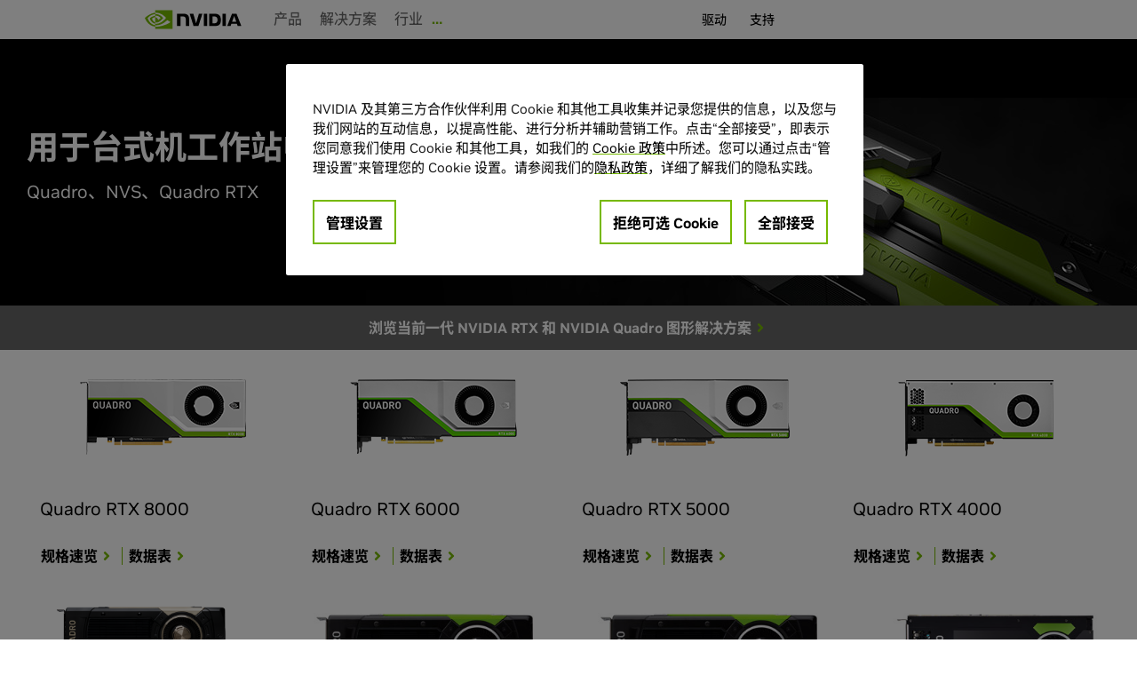

--- FILE ---
content_type: text/html; charset=UTF-8
request_url: https://www.nvidia.cn/products/workstations/previous-quadro-desktop-gpus/
body_size: 59144
content:
<!DOCTYPE HTML>

<!--[if lt IE 7]><html class="html-page no-js lt-ie9 lt-ie8 lt-ie7"> <![endif]-->
<!--[if IE 7]><html class="html-page no-js lt-ie9 lt-ie8"> <![endif]-->
<!--[if IE 8]><html class="html-page no-js lt-ie9"> <![endif]-->
<!--[if gt IE 8]><!-->
<html class="html-page no-js" xmlns="http://www.w3.org/1999/xhtml" dir="ltr" lang="zh-cn" xml:lang="zh-cn" ><!--<![endif]-->








                      


<head>
	






                      

<!--  Added for weibo metatags to deep Learning  template -->

<!--  End of weibo metatags to deep Learning template -->


<meta http-equiv="X-UA-Compatible" content="IE=edge">
<meta name="robots" content="NOODP,NOYDIR"> 
<meta name="viewport" content="width=device-width, initial-scale=1">
<meta http-equiv="content-type" content="text/html; charset=UTF-8">
<meta name="keywords" content="Quadro gpus, graphics cards, 显卡, graphic processors, 图形处理器, desktops, 台式机, pcs, pc, K6000, K5000, K5000 for Mac, 适用于 Mac 的 K5000, K4000, K2000, K2000D, K600, Quadro 410, NVIDIA">
<meta name="description" content="适用于台式机和 Mac 工作站的上一代 Quadro 专业 GPU。查找规格和数据表等内容。">
<meta name="nv-pub-date" content="2025-06-27T07:36:56.000Z">
<meta name="nv-cre-date" content="2025-06-27T10:19:23.000Z">
<meta name="nv-id" content="L2NvbnRlbnQvbnZpZGlhR0RDL2NuL3poX0NOL3Byb2R1Y3RzL3dvcmtzdGF0aW9ucy9wcmV2aW91cy1xdWFkcm8tZGVza3RvcC1ncHVz">

<meta property="og:site_name" content="NVIDIA">
<meta property="og:type" content="product">
<meta property="og:url" content="https://www.nvidia.cn/products/workstations/previous-quadro-desktop-gpus/">
<meta property="og:title" content="上一代 NVIDIA Quadro 台式机显卡">
<meta property="og:description" content="适用于台式机和 Mac 工作站的上一代 Quadro 专业 GPU。查找规格和数据表等内容。">

	<meta property="og:image" content="https://www.nvidia.cn/content/dam/en-zz/es_em/Solutions/design-visualization/social-media/Quadro-Mobile-GPUs-web.jpg">



<meta name="twitter:card" content="">
<meta name="twitter:site" content="@NVIDIA">
<meta name="twitter:creator" content="@NVIDIADesign">
<meta name="twitter:title" content="适用于专业设计工作站的 NVIDIA Quadro 显卡">
<meta name="twitter:url" content="https://www.nvidia.cn/products/workstations/previous-quadro-desktop-gpus/">
<meta name="twitter:description" content="适用于台式机和 Mac 工作站的上一代 Quadro 专业 GPU。查找规格和数据表等内容。">

	<meta name="twitter:image" content="https://www.nvidia.cn/content/dam/en-zz/es_em/Solutions/design-visualization/social-media/Quadro-Mobile-GPUs-web.jpg">





	<meta property="interest" content="Content Creation / Rendering">



<link rel="canonical" href="https://www.nvidia.cn/products/workstations/previous-quadro-desktop-gpus/">
 

	<link rel="alternate" hreflang="en-gr" href="https://www.nvidia.com/en-eu/products/workstations/previous-quadro-desktop-gpus/">

	<link rel="alternate" hreflang="pt-br" href="https://www.nvidia.com/pt-br/products/workstations/previous-quadro-desktop-gpus/">

	<link rel="alternate" hreflang="en-pt" href="https://www.nvidia.com/en-eu/products/workstations/previous-quadro-desktop-gpus/">

	<link rel="alternate" hreflang="es-mx" href="https://www.nvidia.com/es-la/products/workstations/previous-quadro-desktop-gpus/">

	<link rel="alternate" hreflang="es-es" href="https://www.nvidia.com/es-es/products/workstations/previous-quadro-desktop-gpus/">

	<link rel="alternate" hreflang="en-lt" href="https://www.nvidia.com/en-eu/products/workstations/previous-quadro-desktop-gpus/">

	<link rel="alternate" hreflang="en-hu" href="https://www.nvidia.com/en-eu/products/workstations/previous-quadro-desktop-gpus/">

	<link rel="alternate" hreflang="en-lv" href="https://www.nvidia.com/en-eu/products/workstations/previous-quadro-desktop-gpus/">

	<link rel="alternate" hreflang="es-ar" href="https://www.nvidia.com/es-la/products/workstations/previous-quadro-desktop-gpus/">

	<link rel="alternate" hreflang="en-ee" href="https://www.nvidia.com/en-eu/products/workstations/previous-quadro-desktop-gpus/">

	<link rel="alternate" hreflang="ko-kr" href="https://www.nvidia.com/ko-kr/products/workstations/previous-quadro-desktop-gpus/">

	<link rel="alternate" hreflang="en-us" href="https://www.nvidia.com/en-us/products/workstations/previous-quadro-desktop-gpus/">

	<link rel="alternate" hreflang="en-in" href="https://www.nvidia.com/en-in/products/workstations/previous-quadro-desktop-gpus/">

	<link rel="alternate" hreflang="en-il" href="https://www.nvidia.com/en-eu/products/workstations/previous-quadro-desktop-gpus/">

	<link rel="alternate" hreflang="it-it" href="https://www.nvidia.com/it-it/products/workstations/previous-quadro-desktop-gpus/">

	<link rel="alternate" hreflang="en-au" href="https://www.nvidia.com/en-au/products/workstations/previous-quadro-desktop-gpus/">

	<link rel="alternate" hreflang="fr-fr" href="https://www.nvidia.com/fr-fr/products/workstations/previous-quadro-desktop-gpus/">

	<link rel="alternate" hreflang="ja-jp" href="https://www.nvidia.com/ja-jp/products/workstations/previous-quadro-desktop-gpus/">

	<link rel="alternate" hreflang="de-de" href="https://www.nvidia.com/de-de/products/workstations/previous-quadro-desktop-gpus/">

	<link rel="alternate" hreflang="zh-tw" href="https://www.nvidia.com/zh-tw/products/workstations/previous-quadro-desktop-gpus/">

	<link rel="alternate" hreflang="en-rs" href="https://www.nvidia.com/en-eu/products/workstations/previous-quadro-desktop-gpus/">

	<link rel="alternate" hreflang="es-co" href="https://www.nvidia.com/es-la/products/workstations/previous-quadro-desktop-gpus/">

	<link rel="alternate" hreflang="es-cl" href="https://www.nvidia.com/es-la/products/workstations/previous-quadro-desktop-gpus/">

	<link rel="alternate" hreflang="es-pe" href="https://www.nvidia.com/es-la/products/workstations/previous-quadro-desktop-gpus/">

	<link rel="alternate" hreflang="en-sg" href="https://www.nvidia.com/en-sg/products/workstations/previous-quadro-desktop-gpus/">

	<link rel="alternate" hreflang="en-sk" href="https://www.nvidia.com/en-eu/products/workstations/previous-quadro-desktop-gpus/">

	<link rel="alternate" hreflang="en-si" href="https://www.nvidia.com/en-eu/products/workstations/previous-quadro-desktop-gpus/">

	<link rel="alternate" hreflang="en-gb" href="https://www.nvidia.com/en-gb/products/workstations/previous-quadro-desktop-gpus/">

	<link rel="alternate" hreflang="en-ca" href="https://www.nvidia.com/en-us/products/workstations/previous-quadro-desktop-gpus/">

	<link rel="alternate" hreflang="zh-cn" href="https://www.nvidia.cn/products/workstations/previous-quadro-desktop-gpus/">

	<link rel="alternate" hreflang="de" href="https://www.nvidia.com/de-de/products/workstations/previous-quadro-desktop-gpus/">

	<link rel="alternate" hreflang="fr" href="https://www.nvidia.com/fr-fr/products/workstations/previous-quadro-desktop-gpus/">

	<link rel="alternate" hreflang="en" href="https://www.nvidia.com/en-us/products/workstations/previous-quadro-desktop-gpus/">

	<link rel="alternate" hreflang="x-default" href="https://www.nvidia.com/en-us/products/workstations/previous-quadro-desktop-gpus/">



	<link rel="alternate" type="text/markdown" title="Page Markdown" href="https://www.nvidia.cn/products/workstations/previous-quadro-desktop-gpus.md">










    

    

    

    

    

    

    

    

    

    

    

    

    

    

    



    






                      









	<script src="/etc.clientlibs/clientlibs/granite/jquery.min.cee8557e8779d371fe722bbcdd3b3eb7.js"></script>
<script src="/etc.clientlibs/clientlibs/granite/utils.min.4a192b590a2c2926fb000264370c0588.js"></script>
<script src="/etc.clientlibs/foundation/clientlibs/shared.min.e9d9a3990d7779c2e8e3361187f3d36b.js"></script>
<script src="/etc/designs/nvidiaGDC/clientlibs_foundation.min.026a51fcf3ffe653efd9f26b54a56ad6.js"></script>

	
	
	
		
		
		
						
				
		
		
		<script type="text/javascript" src="https://www.nvidia.cn/assets/cn/onetrust/scripttemplates/otSDKStub.js" charset="UTF-8" data-domain-script="1984719c-04aa-48de-8c22-5174bdf5c0ed" data-document-language="true">
		</script>
		<script>
			function OptanonWrapper() {	
				var event = new Event('bannerLoaded');
				window.dispatchEvent(event);
			}
		</script>
		
			<script type="text/javascript" src="https://www.nvidia.cn/assets/cn/onetrust/scripttemplates/nv-ot-custom.js"></script>
		
	
	
	
		<script src="https://www.nvidia.cn/assets/cn/adobe-launch/5d4962a43b79/e5580b866f79/launch-6292db5ae64c.min.js" data-ot-ignore="true"></script>
	


     







    

<!-- condition test for the old breakpoints to load defaulted to new breakpoints  -->
         
	
		         
			
				<link rel="stylesheet" href="/etc/designs/nvidiaGDC/clientlibs_cn.min.6903b35e47047b4050dc8b5f9d4f49b4.css" type="text/css">

			
			
		
	
	

<!-- End of condition for the old breakpoints -->
<!-- Condition for whether clientlibs v3 is included -->




<link rel="stylesheet" href="/etc/designs/nvidiaGDC/clientlibs-deep-learning.min.1c9e4f354a94f48c150e253bc98adfbf.css" type="text/css">

<link rel="stylesheet" href="/etc/designs/nvidiaGDC/clientlibs-locales.min.49234a64896bf33a5fa37485d66f0bb4.css" type="text/css">













                      




<!--  End of weibo metatags to deep Learning template -->



<script type="text/javascript">

var NVIDIAGDC = NVIDIAGDC || {};
NVIDIAGDC.pageSSOEnabled=false;
NVIDIAGDC.redirectToLogin=false;
NVIDIAGDC.customLoginPageURL='';

;(function ( nvidiaGDC ){
  

    nvidiaGDC.addProperty = function(obj, name, val){
        if (!obj && !name){
            return;
        }
        
        nvidiaGDC[obj] = nvidiaGDC[obj] || {};
        
        if(typeof val != "undefined" && val != null){
            if(!nvidiaGDC[obj].hasOwnProperty(name) || !nvidiaGDC[obj][name]){
                nvidiaGDC[obj][name] = val;
            }    
        }
    };
    
    nvidiaGDC.addProperty('Accounts', 'pageSSOEnabled', 'false');
    nvidiaGDC.addProperty('Accounts', 'redirectToLogin', 'false');
    nvidiaGDC.addProperty('Accounts', 'customLoginPageURL', '');
        
    nvidiaGDC.addProperty('Accounts', 'LoginGatePage', 'https://www.nvidia.cn/account/login-gate/');
    nvidiaGDC.addProperty('Accounts', 'LoginPage', 'https://www.nvidia.cn/account/');
    nvidiaGDC.addProperty('Accounts', 'accountsJarvisSrvcBase', 'https://accounts.nvgs.nvidia.com');
    nvidiaGDC.addProperty('Accounts', 'accountsJarvisHeaderMagicValue', '');
    nvidiaGDC.addProperty('Accounts', 'accountsJarvisHeaderCFGRefereID', 'Account Mini-Site');
    nvidiaGDC.addProperty('apps', 'endpoint', 'https://api-prod.nvidia.cn');
    nvidiaGDC.addProperty('web', 'env', 'p-prod');
    nvidiaGDC.addProperty('web', 'q1', '');
    nvidiaGDC.addProperty('web', 'q2', '');
    nvidiaGDC.addProperty('web', 'q3', '');
    nvidiaGDC.addProperty('apps', 'searchjs', 'https://api-prod.nvidia.cn/search/nvidia-search-page-widget.js');
    nvidiaGDC.addProperty('apps', 'searchsrvc', 'https://api-prod.nvidia.cn/search/graphql');
    nvidiaGDC.addProperty('search', 'summary', 'true');
   

})(NVIDIAGDC);
</script>

<!-- condition test for the old breakpoints to load defaulted to new breakpoints  -->

   
		<script src="/etc/designs/nvidiaGDC/clientlibs_preload.min.0e2930fbc10208e8a60a2e6b2831a4d9.js"></script>

   
   

<!-- End of condition for the old breakpoints -->

<!--[if (gte IE 6)&(lte IE 8)]>
    
<![endif]-->
<!-- <noscript><link rel="stylesheet" href="[fallback css]" /></noscript> -->


<script type="text/javascript">

var nvidiaGDClogqueue = [];
var nvidiaGDClog = function() {
    nvidiaGDClogqueue.push(arguments)
};

;(function ( nvidiaGDC ){
    
    nvidiaGDC.SC = nvidiaGDC.SC || {};
    nvidiaGDC.SC.vars = nvidiaGDC.SC.vars || {};
    nvidiaGDC.SC.vars.pageTemplate = "/apps/nvidiaGDC/templates/deepLearningPage".toLowerCase();
    

    var nvidiaGDCFunctionQueue = function(){
                this.queue = [];
            };
            nvidiaGDCFunctionQueue.prototype.addToQueue = function(funcItem){
                nvidiaGDClog("funcqueue/add");
                nvidiaGDClog(funcItem);
                this.queue.push(funcItem);
            };
            nvidiaGDCFunctionQueue.prototype.clearQueue = function(){
                this.queue.length = 0;
            };
            nvidiaGDCFunctionQueue.prototype.executeQueue = function(){

                var nQueueLength = this.queue.length;
                var sTargetID,
                    sMethodName,
                    aParams,
                    $targetElement,
                    fMethod;

                for (var i = 0; i < this.queue.length; i++) {
                    try {
                        var funcItem = this.queue[i];

                        if (typeof funcItem === 'object') {
                            nvidiaGDClog("funcqueue/object: " + funcItem['method']);
                                sTargetID = funcItem['id'];
                                sMethodName = funcItem['method'];
                                aParams = funcItem['params'];
                                $targetElement = $(document.getElementById(sTargetID));
                                fMethod = $targetElement[sMethodName];

                            fMethod.apply($targetElement, aParams);

                        } else if (typeof funcItem === 'string' && nvidiaGDC.Func) {
                            nvidiaGDClog("funcqueue/string: " + funcItem);
                            console.log("funcqueue/string: " + funcItem);
                            if (typeof nvidiaGDC.Func[funcItem] === 'function') {
                                nvidiaGDC.Func[funcItem].call();
                            }

                        }
                    } catch(err) {
                        if (typeof console == "object") {
                            nvidiaGDClog("Error running script - " + err + " (Has plugin been included?)");
                            nvidiaGDClog({
                                "sTargetID" : sTargetID,
                                "sMethodName" : sMethodName,
                                "aParams" : aParams,
                                "$targetElement" : $targetElement,
                                "fMethod" : fMethod
                            });
                        }
                    }
                }
                this.clearQueue();
            };

            nvidiaGDC.funcQueue = nvidiaGDC.funcQueue || new nvidiaGDCFunctionQueue();
     
})(NVIDIAGDC);


</script>







<style>    
.rawHtml li {
    list-style: none;
 }
.tabcomp .tabs>li {
   list-style: none;
 }

ul {
	padding-left: 12px;
}

</style>

    

    

    <title>上一代台式机显卡 | NVIDIA Quadro</title>
    
    
    






    

    

    

    

    

    

    

    

    

    

    

    

    

    

    



    
    
    






    

    

    

    

    

    

    

    

    

    

    

    

    

    

    


<!-- TEST HEAD INJECTION -->
</head>








                      

<body class="body-page theme-zh-cn theme-deeplearning  v4_design base_v4" data-edit-mode>
	
	






                      


	<header id="main-header">
	
		         
		    
		 		<div class="navigation">









                      

























	
	
		
	



	
	
		
	




	
		
	
	


<!-- SVG SYMBOL DEFINITIONS -->

<svg xmlns="http://www.w3.org/2000/svg" class="hide"
	style="display: none;">
	    
	    <symbol id="n24-nvidia-logo" viewBox="0 0 108.472 20">
	        <title id="nvidia_logo_desktop">NVIDIA Home</title>
	        <desc>NVIDIA Home</desc>
	        <path id="nvidia-logo-reg"
		d="M1072.628,253.918v-.3h.192c.105,0,.248.008.248.136s-.073.163-.2.163h-.243m0,.211h.129l.3.524h.327l-.33-.545a.3.3,0,0,0,.311-.323c0-.285-.2-.377-.53-.377h-.482v1.245h.276v-.524m1.4-.1a1.2,1.2,0,1,0-1.2,1.157,1.14,1.14,0,0,0,1.2-1.157m-.347,0a.854.854,0,0,1-.855.891v0a.889.889,0,1,1,.855-.887Z"
		transform="translate(-965.557 -237.878)" />
	        <path id="nvidia-logo-NVIDIA"
		d="M463.9,151.934v13.127h3.707V151.934Zm-29.164-.018v13.145h3.74v-10.2l2.918.01a2.674,2.674,0,0,1,2.086.724c.586.625.826,1.632.826,3.476v5.995h3.624V157.8c0-5.183-3.3-5.882-6.536-5.882Zm35.134.018v13.127h6.013c3.2,0,4.249-.533,5.38-1.727a7.352,7.352,0,0,0,1.316-4.692,7.789,7.789,0,0,0-1.2-4.516c-1.373-1.833-3.352-2.191-6.306-2.191Zm3.677,2.858h1.594c2.312,0,3.808,1.039,3.808,3.733s-1.5,3.734-3.808,3.734h-1.594Zm-14.992-2.858-3.094,10.4-2.965-10.4h-4l4.234,13.127h5.343l4.267-13.127Zm25.749,13.127h3.708V151.935h-3.709ZM494.7,151.939l-5.177,13.117h3.656l.819-2.318h6.126l.775,2.318h3.969l-5.216-13.118Zm2.407,2.393,2.246,6.145h-4.562Z"
		transform="translate(-399.551 -148.155)" />
	        <path id="nvidia-logo-eye-mark" data-name="Eye Mark"
		d="M129.832,124.085v-1.807c.175-.013.353-.022.533-.028,4.941-.155,8.183,4.246,8.183,4.246s-3.5,4.863-7.255,4.863a4.553,4.553,0,0,1-1.461-.234v-5.478c1.924.232,2.31,1.082,3.467,3.01l2.572-2.169a6.81,6.81,0,0,0-5.042-2.462,9.328,9.328,0,0,0-1,.059m0-5.968v2.7c.177-.014.355-.025.533-.032,6.871-.232,11.348,5.635,11.348,5.635s-5.142,6.253-10.5,6.253a7.906,7.906,0,0,1-1.383-.122v1.668a9.1,9.1,0,0,0,1.151.075c4.985,0,8.59-2.546,12.081-5.559.578.463,2.948,1.591,3.435,2.085-3.319,2.778-11.055,5.018-15.44,5.018-.423,0-.829-.026-1.228-.064v2.344h18.947v-20Zm0,13.009v1.424c-4.611-.822-5.89-5.615-5.89-5.615a9.967,9.967,0,0,1,5.89-2.85v1.563h-.007a4.424,4.424,0,0,0-3.437,1.571s.845,3.035,3.444,3.908m-8.189-4.4a11.419,11.419,0,0,1,8.189-4.449v-1.463c-6.043.485-11.277,5.6-11.277,5.6s2.964,8.569,11.277,9.354v-1.555C123.731,133.451,121.643,126.728,121.643,126.728Z"
		transform="translate(-118.555 -118.117)" fill="#74b71b" />
	    </symbol>
	    
	    <symbol id="n24-menu" viewBox="0 0 24 24">
	        <title>Menu</title>
	        <desc>Menu icon</desc>
	        <defs>
	<style>
.n24-icon-menu-bg {
	opacity: 0;
}

.n24-icon-menu-stroke {
	fill: none;
	stroke: #666;
	stroke-miterlimit: 10;
	stroke-width: 1.5px;
}
</style></defs>
	        <g id="n24-icon-menu-group">
	            <g id="n24-icon-menu-boundary" class="n24-icon-menu-bg">
	<path d="M22.5,1.5v21H1.5V1.5h21M24,0H0V24H24V0Z" /></g>
	            <line class="n24-icon-menu-stroke" x1="4.5" y1="7.5"
		x2="19.5" y2="7.5" />
	            <line class="n24-icon-menu-stroke" x1="4.5" y1="12"
		x2="19.5" y2="12" />
	            <line class="n24-icon-menu-stroke" x1="4.5" y1="16.5"
		x2="19.5" y2="16.5" />
	        </g>
	    </symbol>
	    
	    <symbol id="n32-menu" viewBox="0 0 32 32">
	        <title>Menu</title>
	        <desc>Menu icon</desc>
	        <defs>
	<style>
.n32-icon-menu-cls-1, .n32-icon-menu-cls-3, .n32-icon-menu-cls-4 {
	fill: none;
}

.n32-icon-menu-cls-1, .n32-icon-menu-cls-4 {
	stroke: #666;
	stroke-width: 2px;
}

.n32-icon-menu-cls-1 {
	stroke-miterlimit: 10;
}

.n32-icon-menu-cls-2 {
	opacity: 0;
}
</style></defs>
	        <line id="n32-icon-menu-line-3b" data-name="Line 3b"
		class="n32-icon-menu-cls-1" x1="16" y1="23" x2="24" y2="23" />
	        <line id="n32-icon-menu-line-3a" data-name="Line 3a"
		class="n32-icon-menu-cls-1" x1="8" y1="23" x2="16" y2="23" />
	        <line id="n32-icon-menu-line-2b" data-name="Line 2b"
		class="n32-icon-menu-cls-1" x1="16" y1="16" x2="24" y2="16" />
	        <line id="n32-icon-menu-line-2a" data-name="Line 2a"
		class="n32-icon-menu-cls-1" x1="8" y1="16" x2="16" y2="16" />
	        <line id="n32-icon-menu-line-1b" data-name="Line 1b"
		class="n32-icon-menu-cls-1" x1="16" y1="9" x2="24" y2="9" />
	        <line id="n32-icon-menu-line-1a" data-name="Line 1a"
		class="n32-icon-menu-cls-1" x1="8" y1="9" x2="16" y2="9" />
	        <g id="Container" class="n32-icon-menu-cls-2">
	            <rect class="n32-icon-menu-cls-3" width="32" height="32" />
	            <rect class="n32-icon-menu-cls-4" x="1" y="1" width="30"
		height="30" />
	        </g>
	    </symbol>
	    
	    <symbol id="n24-close-small" viewBox="0 0 24 24">
	        <title>Close</title>
	        <desc>Close icon</desc>
	        <defs>
	<style>
.n24-icon-close-small-cls-1 {
	opacity: 0;
}

.n24-icon-close-small-cls-2 {
	fill: none;
	stroke: #666;
	stroke-miterlimit: 10;
	stroke-width: 1.5px;
}
</style></defs>
	        <g id="n24-icon-close-small">
	            <g id="boundary">
	                <g class="n24-icon-close-small-cls-1">
	                    <path d="M22.5,1.5v21H1.5V1.5h21M24,0H0V24H24V0Z" />
	                </g>
	            </g>
	            <line class="n24-icon-close-small-cls-2" x1="7.50005"
		y1="7.50002" x2="16.50005" y2="16.50002" />
	            <line class="n24-icon-close-small-cls-2" x1="7.50005"
		y1="16.50002" x2="16.50005" y2="7.50002" />
	        </g>
	    </symbol>
	    
	    <symbol id="n24-close" viewBox="0 0 24 24">
	        <title>Close</title>
	        <desc>Close icon</desc>
	        <defs>
	<style>
.n24-icon-close-cls-1 {
	opacity: 0;
}

.n24-icon-close-cls-2 {
	fill: none;
	stroke: #666;
	stroke-miterlimit: 10;
	stroke-width: 1.5px;
}
</style></defs>
	        <g id="n24-icon-close">
	            <g id="boundary">
	                <g class="n24-icon-close-cls-1">
	                    <path d="M22.5,1.5v21H1.5V1.5h21M24,0H0V24H24V0Z" />
	                </g>
	            </g>
	            <line class="n24-icon-close-cls-2" x1="4.5" y1="4.5"
		x2="19.5" y2="19.5" />
	            <line class="n24-icon-close-cls-2" x1="4.5" y1="19.5"
		x2="19.5" y2="4.5" />
	        </g>
	    </symbol>
	    
	    <symbol id="n32-close" viewBox="0 0 32 32">
	        <title>Close</title>
	        <desc>Close icon</desc>
	        <defs>
	<style>
.close-icon {
	fill: #666;
	fill-rule: evenodd;
}
</style></defs>
	        <path id="n32-icon-close-path" data-name="Close icon path"
		class="close-icon"
		d="M25,8.82,23.18,7,16,14.18,8.82,7,7,8.82,14.18,16,7,23.18,8.82,25,16,17.82,23.18,25,25,23.18,17.82,16Z" />
	    </symbol>
	    
	    <symbol id="n24-caret-down" viewBox="0 0 24 24">
	        <title>Caret down icon</title>
	        <desc>Accordion is closed, click to open.</desc>
	        <defs>
	<style>
.n24-icon-caret-down-cls-1 {
	opacity: 0;
}

.n24-icon-caret-down-cls-2 {
	fill: none;
	stroke: #666;
	stroke-miterlimit: 10;
	stroke-width: 1.5px;
}
</style></defs>
	        <g id="n24-icon-caret-down">
	            <g id="n24-icon-caret-down-boundary">
	                <g class="n24-icon-caret-down-cls-1">
	                    <path d="M22.5,1.5v21H1.5V1.5h21M24,0H0V24H24V0Z" />
	                </g>
	            </g>
	            <polyline class="n24-icon-caret-down-cls-2"
		points="4.5 8.25 12 15.75 19.5 8.25" />
	        </g>
	    </symbol>
	    
	    <symbol id="n32-caret-down" viewBox="0 0 32 32">
	        <title>Caret down icon</title>
	        <desc>Accordion is closed, click to open.</desc>
	        <path id="n32-icon-caret-down-line-1" data-name="Line 1"
		d="M1,0,8,7,1,14" transform="translate(22.5 11.5) rotate(90)"
		fill="none" stroke="#666" stroke-width="2" />
	        <g id="n32-icon-caret-down-container" fill="none" stroke="#666"
		stroke-width="2" opacity="0">
	            <rect width="32" height="32" stroke="none" />
	            <rect x="1" y="1" width="30" height="30" fill="none" />
	        </g>
	    </symbol>
	    
	    <symbol id="n32-caret-up" viewBox="0 0 32 32">
	        <title>Caret up icon</title>
	        <desc>Accordion is open, click to close.</desc>
	        <path id="n32-icon-caret-up-line-1" data-name="Line 1"
		d="M1,0,8,7,1,14" transform="translate(8.5 20.5) rotate(-90)"
		fill="none" stroke="#666" stroke-width="2" />
	        <g id="n32-icon-caret-up-container" fill="none" stroke="#666"
		stroke-width="2" opacity="0">
	            <rect width="32" height="32" stroke="none" />
	            <rect x="1" y="1" width="30" height="30" fill="none" />
	        </g>
	    </symbol>
	    
	    <symbol id="n24-caret-right-small" viewBox="0 0 24 24">
	        <title>Caret right icon</title>
	        <desc>Click to expand</desc>
	        <defs>
	<style>
.n24-icon-caret-right-small-cls-1 {
	fill: none;
	stroke: #666;
	stroke-miterlimit: 10;
	stroke-width: 1.5px;
}

.n24-icon-caret-right-small-cls-2 {
	opacity: 0;
}
</style></defs>
	        <g id="n24-icon-caret-right-small">
	            <g class="n24-icon-caret-right-small-cls-2">
	                <path d="M22.5,1.5v21H1.5V1.5h21M24,0H0V24H24V0Z" />
	            </g>
	            <polyline class="n24-icon-caret-right-small-cls-1"
		points="9.75 16.5 14.25 12 9.75 7.5" />
	        </g>
	    </symbol>
	    
	    <symbol id="n24-caret-right" viewBox="0 0 24 24">
	        <title>Caret right icon</title>
	        <desc>Click to expand</desc>
	        <defs>
	<style>
.n24-icon-caret-right-bg {
	opacity: 0;
}

.n24-icon-caret-right-stroke {
	fill: none;
	stroke: #666;
	stroke-miterlimit: 10;
	stroke-width: 1.5px;
}
</style></defs>
	        <g id="n24-icon-caret-right-icon">
	            <g id="n24-icon-caret-boundary"
		class="n24-icon-caret-right-bg">
	<path d="M22.5,1.5v21H1.5V1.5h21M24,0H0V24H24V0Z" /></g>
	            <polyline class="n24-icon-caret-right-stroke"
		points="8.25 19.5 15.75 12 8.25 4.5" />
	        </g>
	    </symbol>
	    
	    <symbol id="n32-caret-right" viewBox="0 0 32 32">
	        <title>Caret right icon</title>
	        <desc>Click to expand menu.</desc>
	        <g id="n32-icon-caret-right-bg" fill="none" stroke="#666"
		stroke-width="2" opacity="0">
	            <rect width="32" height="32" stroke="none" />
	            <rect x="1" y="1" width="30" height="30" fill="none" />
	        </g>
	        <path id="n32-icon-caret-right-line-1" d="M1,0,8,7,1,14"
		transform="translate(11.5 9)" fill="none" stroke="#666"
		stroke-width="2" />
	    </symbol>
	    
	    <symbol id="n24-caret-left-small" viewBox="0 0 24 24">
	        <title>Caret left icon</title>
	        <desc>Click to collapse menu.</desc>
	        <defs>
	<style>
.n24-caret-left-small-cls-1 {
	fill: none;
	stroke: #666;
	stroke-miterlimit: 10;
	stroke-width: 1.5px;
}

.n24-caret-left-small-cls-2 {
	opacity: 0;
}
</style></defs>
	        <g id="n24-icon-caret-left-small">
	            <polyline class="n24-caret-left-small-cls-1"
		points="14.25 7.5 9.75 12 14.25 16.5" />
	            <g class="n24-caret-left-small-cls-2">
	                <path d="M22.5,1.5v21H1.5V1.5h21M24,0H0V24H24V0Z" />
	            </g>
	        </g>
	    </symbol>
	    
	    <symbol id="n24-caret-left" viewBox="0 0 24 24">
	        <title>Caret left icon</title>
	        <desc>Click to collapse menu.</desc>
	        <defs>
	<style>
.n24-icon-caret-left-bg {
	opacity: 0;
}

.n24-icon-caret-left-stroke {
	fill: none;
	stroke: #666;
	stroke-miterlimit: 10;
	stroke-width: 1.5px;
}
</style></defs>
	        <g id="n24-icon-caret-left">
	            <g id="boundary" class="n24-icon-caret-left-bg">
	<path d="M22.5,1.5v21H1.5V1.5h21M24,0H0V24H24V0Z" /></g>
	            <polyline class="n24-icon-caret-left-stroke"
		points="15.75 4.5 8.25 12 15.75 19.5" />
	        </g>
	    </symbol>
	    
	    <symbol id="n32-caret-left" viewBox="0 0 32 32">
	        <title>Caret left icon</title>
	        <desc>Click to collapse menu.</desc>
	        <path id="n32-caret-left-line-1" data-name="line 1"
		d="M1,0,8,7,1,14" transform="translate(20.5 23) rotate(180)"
		fill="none" stroke="#666" stroke-width="2" />
	        <g id="n32-caret-left-container" fill="none" stroke="#666"
		stroke-width="2" opacity="0">
	            <rect width="32" height="32" stroke="none" />
	            <rect x="1" y="1" width="30" height="30" fill="none" />
	        </g>
	    </symbol>
	    
	    <symbol id="n24-cart" viewBox="0 0 24 24">
	    	<title id="shopping_cart">Shopping Cart</title>
	        <desc>Click to see cart items</desc>
	        <defs>
	<style>
.n24-icon-cart-bg {
	opacity: 0;
}

.n24-icon-cart-stroke {
	fill: none;
	stroke: #666;
	stroke-miterlimit: 10;
	stroke-width: 1.5px;
}
</style></defs>
	        <g id="n24-icon-cart-icon">
	            <g id="n24-icon-cart-boundary" class="n24-icon-cart-bg">
	<path d="M22.5,1.5v21H1.5V1.5h21M24,0H0V24H24V0Z" /></g>
	            <polyline class="n24-icon-cart-stroke"
		points="1.5 3.75 4.894 3.75 7.707 14.25 16.5 14.25" />
	            <circle class="n24-icon-cart-stroke" cx="8.25"
		cy="18.75001" r="1.5" />
	            <circle class="n24-icon-cart-stroke" cx="15.75"
		cy="18.75001" r="1.5" />
	            <polyline class="n24-icon-cart-stroke"
		points="5.295 5.25 18.714 5.25 17.142 11.25 6.903 11.25" />
	        </g>
	    </symbol>
	    
	    <symbol id="n24-search" viewBox="0 0 24 24">
	    	<title id="search">Search icon</title>
	        <desc>Click to search</desc>
	        <defs>
	<style>
.n24-icon-search-bg {
	opacity: 0;
}

.n24-icon-search-fill {
	fill: #666;
}

.n24-icon-search-stroke {
	fill: none;
	stroke: #666;
	stroke-miterlimit: 10;
	stroke-width: 1.5px;
}
</style></defs>
	        <g id="n24-icon-search-icon">
	            <g id="n24-icon-search-boundary" class="n24-icon-search-bg">
	<path d="M22.5,1.5v21H1.5V1.5h21M24,0H0V24H24V0Z" /></g>
	            <path class="n24-icon-search-fill"
		d="M9.9,4.05A5.85,5.85,0,1,1,4.05,9.9,5.8566,5.8566,0,0,1,9.9,4.05m0-1.5A7.35,7.35,0,1,0,17.25,9.9,7.35,7.35,0,0,0,9.9,2.55Z" />
	            <line class="n24-icon-search-stroke" x1="15" y1="15"
		x2="19.875" y2="19.875" />
	        </g>
	    </symbol>
	    
	    <symbol id="n24-user-circle" viewBox="0 0 24 24">
	        <defs>
	<style>
.n24-user-circle-cls-1 {
	fill: none;
	stroke: #666;
	stroke-miterlimit: 10;
	stroke-width: 1.5px;
}

.n24-bounds {
	fill: none;
}
</style></defs>
	        <rect id="n24-icon-user-circle-bounds" class="n24-bounds"
		width="24" height="24" />
	        <g id="n24-icon-user-circle">
	            <circle id="user-circle" class="n24-user-circle-cls-1"
		cx="12" cy="12" r="9.75" />
	            <polyline id="user-body" class="n24-user-circle-cls-1"
		points="17.55 20.01 16.34 15.48 7.66 15.48 6.45 20.01" />
	            <circle id="user-head" class="n24-user-circle-cls-1"
		cx="12" cy="9.91" r="3.48" />
	        </g>
	    </symbol>
	    
	</svg>




    
    
        <nav class="global-nav" id="navigation924fbad6_2384_4c05_b976_29dd4e346561">
    

    <div class="nav-header desktop-nav">
        <a class="skip-main" href="#page-content"><span>Skip to main content</span></a>
        <div class="nav-header-container">
            <div class="brand-container">


                <a class="brand-link pull-left nvidia-logo" href="https://www.nvidia.cn/" title='NVIDIA 引领人工智能计算' alt='NVIDIA 引领人工智能计算' aria-labelledby="nvidia_logo_desktop">
					
						
						
                            <svg xmlns="http://www.w3.org/2000/svg" width="117" height="35" viewBox="0 0 117 35" fill="none">
								<title>NVIDIA 引领人工智能计算</title>
								<path d="M66.4201 15.476V29.238H70.2437V15.476H66.4201ZM36.3477 15.4573V29.238H40.2045V18.5408L43.2134 18.5513C44.2026 18.5513 44.8877 18.7928 45.3639 19.3097C45.9686 19.9653 46.2154 21.0212 46.2154 22.9532V29.238H49.9518V21.6243C49.9518 16.19 46.5447 15.4573 43.2122 15.4573H36.3477ZM72.5755 15.476V29.2368H78.7757C82.0795 29.2368 83.157 28.678 84.3241 27.4262C85.148 26.5465 85.6804 24.6168 85.6804 22.5075C85.6804 20.5732 85.2295 18.8477 84.4434 17.7732C83.0273 15.8517 80.987 15.476 77.9403 15.476H72.5755ZM76.367 18.472H78.0103C80.3949 18.472 81.9372 19.5605 81.9372 22.385C81.9372 25.2095 80.3949 26.2992 78.0103 26.2992H76.367V18.472ZM60.9085 15.476L57.7183 26.382L54.6613 15.476H50.5347L54.9011 29.2368H60.4104L64.8113 15.476H60.9096H60.9085ZM87.4591 29.2368H91.2827V15.476H87.458V29.2368H87.4591ZM98.176 15.4807L92.8377 29.2322H96.6073L97.4519 26.802H103.769L104.569 29.2322H108.661L103.283 15.4795H98.176V15.4807ZM100.657 17.9902L102.973 24.4325H98.2678L100.657 17.9902Z" fill="black"/>
                            	<path d="M11.6925 17.7697V15.8762C11.8738 15.8633 12.0563 15.8528 12.2422 15.847C17.3372 15.6837 20.68 20.2978 20.68 20.2978C20.68 20.2978 17.0699 25.3962 13.1992 25.3962C12.6415 25.3962 12.1423 25.3052 11.6925 25.1511V19.4077C13.6766 19.6515 14.0748 20.5417 15.2671 22.5623L17.919 20.2885C17.919 20.2885 15.9831 17.7067 12.7195 17.7067C12.3649 17.7067 12.0253 17.7323 11.6913 17.7685L11.6925 17.7697ZM11.6913 11.5128V14.342C11.8738 14.3268 12.0574 14.3152 12.241 14.3082C19.3259 14.0655 23.9425 20.2162 23.9425 20.2162C23.9425 20.2162 18.6408 26.7705 13.1166 26.7705C12.6105 26.7705 12.1366 26.7227 11.6913 26.6433V28.3922C12.0723 28.4412 12.4671 28.4703 12.8779 28.4703C18.0177 28.4703 21.7358 25.8021 25.3356 22.6428C25.9323 23.1281 28.3754 24.31 28.8781 24.828C25.4549 27.7412 17.4795 30.0885 12.9571 30.0885C12.521 30.0885 12.1022 30.0617 11.6913 30.022V32.479H31.2282V11.514H11.6925L11.6913 11.5128ZM11.6913 25.15V26.6433C6.93708 25.7812 5.6174 20.7575 5.6174 20.7575C5.6174 20.7575 7.89986 18.1862 11.6913 17.7697V19.4077C11.6913 19.4077 11.6867 19.4077 11.6845 19.4077C9.69462 19.165 8.14085 21.055 8.14085 21.055C8.14085 21.055 9.01183 24.2365 11.6925 25.1523L11.6913 25.15ZM3.24888 20.5417C3.24888 20.5417 6.06609 16.3148 11.6925 15.8773V14.3443C5.46134 14.853 0.0644531 20.2185 0.0644531 20.2185C0.0644531 20.2185 3.12036 29.2018 11.6925 30.0243V28.3945C5.40167 27.5895 3.24888 20.5417 3.24888 20.5417Z" fill="#76B900"/>
                            </svg>
						
					
                </a>


            </div>

            <!-- Mega menu code start -->

            <div class="navoverlay"></div>

            
            
                
                <input type="radio" name="nv-tab-level-1"
                    value="nv-level1-tab1"
                    id="nv-level1-tab1" class="main-menu" />
            
                
                <input type="radio" name="nv-tab-level-1"
                    value="nv-level1-tab2"
                    id="nv-level1-tab2" class="main-menu" />
            
                
                <input type="radio" name="nv-tab-level-1"
                    value="nv-level1-tab3"
                    id="nv-level1-tab3" class="main-menu" />
            

            
            

            <div class="nv-nav-container nv-menu">

				
					<div class="menu-buttons-container">
						<span class="menu-button main-menu-buttons-desktop">
							<button class="menu-button caret-right hide">
								<svg class="n24-icon menu-button caret-right"
									aria-label="menu expand" aria-controls="main-menu-navigation">
									<use xlink:href="#n24-caret-right-small" /></svg>
								<span id="mega-menu-expand-label" class="hide">Main Menu</span>
							</button>
							<button class="menu-button caret-left hide"
								aria-label="menu collapse">
								<svg class="n24-icon menu-button caret-left">
									<use xlink:href="#n24-caret-left-small" /></svg>
							</button>
							<button class="menu-button close hide" aria-label="menu close">
								<svg class="n24-icon menu-button close">
									<use xlink:href="#n24-close-small" /></svg>
							</button>
						</span>
					</div>
				


                <ul id='main-menu-navigation' class="nv-menu-list left" aria-label="menu" role="menu">
                    
                        
                        

						
							
								<li data-num="1" class=" nv-menu-item tmenu brand-nav-title" role="menuitem" aria-haspopup="true" aria-expanded="false">
							
							
						

                        
							
								
								
									
										
										
											<label for="nv-level1-tab1" tabindex="0" class="nv-menu-button menu-level-1 brand-nav-chevron">
												产品
												
												
											</label>
										
									
								
							
                             
                             
                            

		
			
				<div class="nv-n-n25">
					
						
						
							<div class="nv-menu3-container nv-level1-tab1 two-lvl">
								<div class="nav-row-container">
									<div class="level-menu3">
										<div class="menu3-categories">
											
											
												
												<button class="menu3-title-btn" data-tab="menu1-tab1">云服务</button>
											
												
												<button class="menu3-title-btn" data-tab="menu1-tab2">数据中心</button>
											
												
												<button class="menu3-title-btn" data-tab="menu1-tab3">嵌入式系统</button>
											
												
												<button class="menu3-title-btn" data-tab="menu1-tab4">游戏和创作</button>
											
												
												<button class="menu3-title-btn" data-tab="menu1-tab5">显卡</button>
											
												
												<button class="menu3-title-btn" data-tab="menu1-tab6">笔记本电脑</button>
											
												
												<button class="menu3-title-btn" data-tab="menu1-tab7">网络</button>
											
												
												<button class="menu3-title-btn" data-tab="menu1-tab8">专业工作站</button>
											
												
												<button class="menu3-title-btn" data-tab="menu1-tab9">软件</button>
											
												
												<button class="menu3-title-btn" data-tab="menu1-tab10">工具</button>
											
										</div>
	
										<div class="menu3-divider"></div>
	
										<div class="menu3-items">
											 
											
												
												<div id="menu1-tab1" class="menu3-items-container">
													<span class="h2-style">云服务</span>
													<div class="menu3-item">
														
															<a class="menu3-item-card" href="https://www.nvidia.cn/clara/biopharma/" target="_self">
																<div class="menu3-item-card-content">
																	<div class="nv-button button nv-button-text nv-button-caret">
																		<div class="btn-content btncta">
																			<span class="btn-text">BioNeMo<span class="fas fa-angle-right fa-fw"></span>
																		</div>
																	</div>
																	<p>适用于生命科学研究和发现的 AI 驱动平台</p>
																</div>
															</a>
														
															<a class="menu3-item-card" href="https://www.nvidia.cn/data-center/dgx-cloud/" target="_self">
																<div class="menu3-item-card-content">
																	<div class="nv-button button nv-button-text nv-button-caret">
																		<div class="btn-content btncta">
																			<span class="btn-text">DGX Cloud<span class="fas fa-angle-right fa-fw"></span>
																		</div>
																	</div>
																	<p>基于领先平台的完全托管式端到端 AI 平台</p>
																</div>
															</a>
														
															<a class="menu3-item-card" href="https://www.nvidia.cn/ai/" target="_self">
																<div class="menu3-item-card-content">
																	<div class="nv-button button nv-button-text nv-button-caret">
																		<div class="btn-content btncta">
																			<span class="btn-text">NVIDIA API<span class="fas fa-angle-right fa-fw"></span>
																		</div>
																	</div>
																	<p>探索、测试和部署 AI 模型和智能体</p>
																</div>
															</a>
														
															<a class="menu3-item-card" href="https://www.nvidia.cn/omniverse/cloud/" target="_self">
																<div class="menu3-item-card-content">
																	<div class="nv-button button nv-button-text nv-button-caret">
																		<div class="btn-content btncta">
																			<span class="btn-text">Omniverse Cloud<span class="fas fa-angle-right fa-fw"></span>
																		</div>
																	</div>
																	<p>将先进的仿真和 AI 技术集成到复杂的 3D 工作流中</p>
																</div>
															</a>
														
															<a class="menu3-item-card" href="https://docs.nvidia.com/ngc/gpu-cloud/ngc-private-registry-user-guide/index.html" target="_blank">
																<div class="menu3-item-card-content">
																	<div class="nv-button button nv-button-text nv-button-caret">
																		<div class="btn-content btncta">
																			<span class="btn-text">专用注册表<span class="fas fa-angle-right fa-fw"></span>
																		</div>
																	</div>
																	<p>在 GPU 云环境中使用 NVIDIA NGC 专用注册表</p>
																</div>
															</a>
														
															<a class="menu3-item-card" href="https://www.nvidia.cn/gpu-cloud/" target="_self">
																<div class="menu3-item-card-content">
																	<div class="nv-button button nv-button-text nv-button-caret">
																		<div class="btn-content btncta">
																			<span class="btn-text">NVIDIA NGC<span class="fas fa-angle-right fa-fw"></span>
																		</div>
																	</div>
																	<p>加速的、容器化的 AI 模型和 SDK</p>
																</div>
															</a>
														
													</div>
												</div>
											
												
												<div id="menu1-tab2" class="menu3-items-container">
													<span class="h2-style">数据中心</span>
													<div class="menu3-item">
														
															<a class="menu3-item-card" href="https://www.nvidia.cn/data-center/" target="_self">
																<div class="menu3-item-card-content">
																	<div class="nv-button button nv-button-text nv-button-caret">
																		<div class="btn-content btncta">
																			<span class="btn-text">概览<span class="fas fa-angle-right fa-fw"></span>
																		</div>
																	</div>
																	<p>借助 AI 和加速计算实现数据中心现代化</p>
																</div>
															</a>
														
															<a class="menu3-item-card" href="https://www.nvidia.com/en-us/data-center/dgx-platform/" target="_blank">
																<div class="menu3-item-card-content">
																	<div class="nv-button button nv-button-text nv-button-caret">
																		<div class="btn-content btncta">
																			<span class="btn-text">DGX 平台<span class="fas fa-angle-right fa-fw"></span>
																		</div>
																	</div>
																	<p>用于模型开发和部署的企业 AI 工厂</p>
																</div>
															</a>
														
															<a class="menu3-item-card" href="https://www.nvidia.com/en-us/data-center/grace-cpu/" target="_blank">
																<div class="menu3-item-card-content">
																	<div class="nv-button button nv-button-text nv-button-caret">
																		<div class="btn-content btncta">
																			<span class="btn-text">Grace CPU<span class="fas fa-angle-right fa-fw"></span>
																		</div>
																	</div>
																	<p>用于将数据转化为智能的数据中心架构</p>
																</div>
															</a>
														
															<a class="menu3-item-card" href="https://www.nvidia.com/en-us/data-center/hgx/" target="_blank">
																<div class="menu3-item-card-content">
																	<div class="nv-button button nv-button-text nv-button-caret">
																		<div class="btn-content btncta">
																			<span class="btn-text">HGX 平台<span class="fas fa-angle-right fa-fw"></span>
																		</div>
																	</div>
																	<p>专为 AI 和 HPC 打造的超级计算机</p>
																</div>
															</a>
														
															<a class="menu3-item-card" href="https://www.nvidia.cn/edge-computing/products/igx/" target="_self">
																<div class="menu3-item-card-content">
																	<div class="nv-button button nv-button-text nv-button-caret">
																		<div class="btn-content btncta">
																			<span class="btn-text">IGX 平台<span class="fas fa-angle-right fa-fw"></span>
																		</div>
																	</div>
																	<p>适用于边缘 AI 的高级功能安全与信息安全</p>
																</div>
															</a>
														
															<a class="menu3-item-card" href="https://www.nvidia.cn/data-center/products/mgx/" target="_self">
																<div class="menu3-item-card-content">
																	<div class="nv-button button nv-button-text nv-button-caret">
																		<div class="btn-content btncta">
																			<span class="btn-text">MGX 平台<span class="fas fa-angle-right fa-fw"></span>
																		</div>
																	</div>
																	<p>使用模块化服务器进行加速计算</p>
																</div>
															</a>
														
															<a class="menu3-item-card" href="https://www.nvidia.com/en-us/data-center/products/ovx/" target="_blank">
																<div class="menu3-item-card-content">
																	<div class="nv-button button nv-button-text nv-button-caret">
																		<div class="btn-content btncta">
																			<span class="btn-text">OVX 系统<span class="fas fa-angle-right fa-fw"></span>
																		</div>
																	</div>
																	<p>适用于高性能 AI 的可扩展数据中心基础设施</p>
																</div>
															</a>
														
													</div>
												</div>
											
												
												<div id="menu1-tab3" class="menu3-items-container">
													<span class="h2-style">嵌入式系统</span>
													<div class="menu3-item">
														
															<a class="menu3-item-card" href="https://www.nvidia.cn/autonomous-machines/embedded-systems/" target="_self">
																<div class="menu3-item-card-content">
																	<div class="nv-button button nv-button-text nv-button-caret">
																		<div class="btn-content btncta">
																			<span class="btn-text">Jetson<span class="fas fa-angle-right fa-fw"></span>
																		</div>
																	</div>
																	<p>适用于自主机器和嵌入式应用的领先平台</p>
																</div>
															</a>
														
															<a class="menu3-item-card" href="https://www.nvidia.cn/self-driving-cars/in-vehicle-computing/" target="_self">
																<div class="menu3-item-card-content">
																	<div class="nv-button button nv-button-text nv-button-caret">
																		<div class="btn-content btncta">
																			<span class="btn-text">DRIVE AGX<span class="fas fa-angle-right fa-fw"></span>
																		</div>
																	</div>
																	<p>强大的车载计算能力，适用于 AI 驱动的智能汽车系统</p>
																</div>
															</a>
														
															<a class="menu3-item-card" href="https://www.nvidia.cn/clara/medical-devices/" target="_self">
																<div class="menu3-item-card-content">
																	<div class="nv-button button nv-button-text nv-button-caret">
																		<div class="btn-content btncta">
																			<span class="btn-text">Clara AGX<span class="fas fa-angle-right fa-fw"></span>
																		</div>
																	</div>
																	<p>适用于创新型医疗设备和成像的 AI 计算</p>
																</div>
															</a>
														
													</div>
												</div>
											
												
												<div id="menu1-tab4" class="menu3-items-container">
													<span class="h2-style">游戏和创作</span>
													<div class="menu3-item">
														
															<a class="menu3-item-card" href="https://www.nvidia.cn/geforce/" target="_self">
																<div class="menu3-item-card-content">
																	<div class="nv-button button nv-button-text nv-button-caret">
																		<div class="btn-content btncta">
																			<span class="btn-text">GeForce<span class="fas fa-angle-right fa-fw"></span>
																		</div>
																	</div>
																	<p>探索显卡、游戏解决方案、AI 技术等</p>
																</div>
															</a>
														
															<a class="menu3-item-card" href="https://www.nvidia.cn/geforce/graphics-cards/" target="_self">
																<div class="menu3-item-card-content">
																	<div class="nv-button button nv-button-text nv-button-caret">
																		<div class="btn-content btncta">
																			<span class="btn-text">GeForce 显卡<span class="fas fa-angle-right fa-fw"></span>
																		</div>
																	</div>
																	<p>RTX 显卡带来颠覆性的 AI 功能</p>
																</div>
															</a>
														
															<a class="menu3-item-card" href="https://www.nvidia.cn/geforce/laptops/" target="_self">
																<div class="menu3-item-card-content">
																	<div class="nv-button button nv-button-text nv-button-caret">
																		<div class="btn-content btncta">
																			<span class="btn-text">游戏笔记本电脑<span class="fas fa-angle-right fa-fw"></span>
																		</div>
																	</div>
																	<p>经 Max-Q 技术优化的轻薄耐用 RTX 笔记本电脑</p>
																</div>
															</a>
														
															<a class="menu3-item-card" href="https://www.nvidia.cn/geforce/products/g-sync-monitors/" target="_self">
																<div class="menu3-item-card-content">
																	<div class="nv-button button nv-button-text nv-button-caret">
																		<div class="btn-content btncta">
																			<span class="btn-text">G-SYNC 显示器<span class="fas fa-angle-right fa-fw"></span>
																		</div>
																	</div>
																	<p>借助 NVIDIA G-SYNC 显示器，畅享流畅、无撕裂的游戏体验</p>
																</div>
															</a>
														
															<a class="menu3-item-card" href="https://www.nvidia.cn/geforce/technologies/dlss/" target="_self">
																<div class="menu3-item-card-content">
																	<div class="nv-button button nv-button-text nv-button-caret">
																		<div class="btn-content btncta">
																			<span class="btn-text">DLSS<span class="fas fa-angle-right fa-fw"></span>
																		</div>
																	</div>
																	<p>可提升帧率并增强画质的神经网络渲染技术</p>
																</div>
															</a>
														
															<a class="menu3-item-card" href="https://www.nvidia.cn/geforce/technologies/reflex/" target="_self">
																<div class="menu3-item-card-content">
																	<div class="nv-button button nv-button-text nv-button-caret">
																		<div class="btn-content btncta">
																			<span class="btn-text">Reflex<span class="fas fa-angle-right fa-fw"></span>
																		</div>
																	</div>
																	<p>出色的响应速度，可加快反应速度并提高瞄准精度</p>
																</div>
															</a>
														
															<a class="menu3-item-card" href="https://www.nvidia.cn/ai-on-rtx/" target="_self">
																<div class="menu3-item-card-content">
																	<div class="nv-button button nv-button-text nv-button-caret">
																		<div class="btn-content btncta">
																			<span class="btn-text">RTX AI PC<span class="fas fa-angle-right fa-fw"></span>
																		</div>
																	</div>
																	<p>用于游戏、创作、生产力和开发的 AI PC</p>
																</div>
															</a>
														
															<a class="menu3-item-card" href="https://www.nvidia.cn/studio/laptops-desktops/" target="_self">
																<div class="menu3-item-card-content">
																	<div class="nv-button button nv-button-text nv-button-caret">
																		<div class="btn-content btncta">
																			<span class="btn-text">NVIDIA Studio<span class="fas fa-angle-right fa-fw"></span>
																		</div>
																	</div>
																	<p>专为创作者打造的高性能笔记本电脑和台式机</p>
																</div>
															</a>
														
															<a class="menu3-item-card" href="https://www.nvidia.cn/software/nvidia-app/" target="_self">
																<div class="menu3-item-card-content">
																	<div class="nv-button button nv-button-text nv-button-caret">
																		<div class="btn-content btncta">
																			<span class="btn-text">NVIDIA App<span class="fas fa-angle-right fa-fw"></span>
																		</div>
																	</div>
																	<p>优化游戏、直播和 AI 赋能的创意</p>
																</div>
															</a>
														
															<a class="menu3-item-card" href="https://www.nvidia.cn/geforce/broadcasting/" target="_self">
																<div class="menu3-item-card-content">
																	<div class="nv-button button nv-button-text nv-button-caret">
																		<div class="btn-content btncta">
																			<span class="btn-text">NVIDIA Broadcast 应用<span class="fas fa-angle-right fa-fw"></span>
																		</div>
																	</div>
																	<p>AI 增强的语音和视频，适用于更高级的流式传输、视频和通话</p>
																</div>
															</a>
														
													</div>
												</div>
											
												
												<div id="menu1-tab5" class="menu3-items-container">
													<span class="h2-style">显卡</span>
													<div class="menu3-item">
														
															<a class="menu3-item-card" href="https://www.nvidia.cn/data-center/technologies/blackwell-architecture/" target="_self">
																<div class="menu3-item-card-content">
																	<div class="nv-button button nv-button-text nv-button-caret">
																		<div class="btn-content btncta">
																			<span class="btn-text">Blackwell 架构<span class="fas fa-angle-right fa-fw"></span>
																		</div>
																	</div>
																	<p>新工业革命的引擎</p>
																</div>
															</a>
														
															<a class="menu3-item-card" href="https://www.nvidia.cn/data-center/technologies/hopper-architecture/" target="_self">
																<div class="menu3-item-card-content">
																	<div class="nv-button button nv-button-text nv-button-caret">
																		<div class="btn-content btncta">
																			<span class="btn-text">Hopper 架构<span class="fas fa-angle-right fa-fw"></span>
																		</div>
																	</div>
																	<p>为每个数据中心提供高性能、可扩展性和安全性</p>
																</div>
															</a>
														
															<a class="menu3-item-card" href="https://www.nvidia.com/en-us/technologies/ada-architecture/" target="_blank">
																<div class="menu3-item-card-content">
																	<div class="nv-button button nv-button-text nv-button-caret">
																		<div class="btn-content btncta">
																			<span class="btn-text">Ada Lovelace 架构<span class="fas fa-angle-right fa-fw"></span>
																		</div>
																	</div>
																	<p>性能和能效带来无限可能</p>
																</div>
															</a>
														
															<a class="menu3-item-card" href="https://www.nvidia.cn/geforce/graphics-cards/" target="_self">
																<div class="menu3-item-card-content">
																	<div class="nv-button button nv-button-text nv-button-caret">
																		<div class="btn-content btncta">
																			<span class="btn-text">GeForce<span class="fas fa-angle-right fa-fw"></span>
																		</div>
																	</div>
																	<p>RTX 显卡带来颠覆性的 AI 功能</p>
																</div>
															</a>
														
															<a class="menu3-item-card" href="https://www.nvidia.cn/products/workstations/" target="_self">
																<div class="menu3-item-card-content">
																	<div class="nv-button button nv-button-text nv-button-caret">
																		<div class="btn-content btncta">
																			<span class="btn-text">NVIDIA RTX PRO<span class="fas fa-angle-right fa-fw"></span>
																		</div>
																	</div>
																	<p>加速专业 AI、图形、渲染和计算工作负载</p>
																</div>
															</a>
														
															<a class="menu3-item-card" href="https://www.nvidia.cn/data-center/virtual-solutions/" target="_blank">
																<div class="menu3-item-card-content">
																	<div class="nv-button button nv-button-text nv-button-caret">
																		<div class="btn-content btncta">
																			<span class="btn-text">虚拟 GPU<span class="fas fa-angle-right fa-fw"></span>
																		</div>
																	</div>
																	<p>适用于可扩展高性能计算的虚拟解决方案</p>
																</div>
															</a>
														
													</div>
												</div>
											
												
												<div id="menu1-tab6" class="menu3-items-container">
													<span class="h2-style">笔记本电脑</span>
													<div class="menu3-item">
														
															<a class="menu3-item-card" href="https://www.nvidia.cn/geforce/laptops/" target="_self">
																<div class="menu3-item-card-content">
																	<div class="nv-button button nv-button-text nv-button-caret">
																		<div class="btn-content btncta">
																			<span class="btn-text">GeForce 笔记本电脑<span class="fas fa-angle-right fa-fw"></span>
																		</div>
																	</div>
																	<p>搭载 RTX GPU 的笔记本电脑，专为游戏玩家和创作者打造</p>
																</div>
															</a>
														
															<a class="menu3-item-card" href="https://www.nvidia.cn/studio/laptops-desktops/" target="_self">
																<div class="menu3-item-card-content">
																	<div class="nv-button button nv-button-text nv-button-caret">
																		<div class="btn-content btncta">
																			<span class="btn-text">Studio 设计本<span class="fas fa-angle-right fa-fw"></span>
																		</div>
																	</div>
																	<p>专为创作者打造的高性能笔记本电脑</p>
																</div>
															</a>
														
															<a class="menu3-item-card" href="https://www.nvidia.cn/products/workstations/professional-laptops/" target="_self">
																<div class="menu3-item-card-content">
																	<div class="nv-button button nv-button-text nv-button-caret">
																		<div class="btn-content btncta">
																			<span class="btn-text">NVIDIA RTX PRO 笔记本电脑<span class="fas fa-angle-right fa-fw"></span>
																		</div>
																	</div>
																	<p>随时随地加速专业 AI 和视觉计算</p>
																</div>
															</a>
														
													</div>
												</div>
											
												
												<div id="menu1-tab7" class="menu3-items-container">
													<span class="h2-style">网络</span>
													<div class="menu3-item">
														
															<a class="menu3-item-card" href="https://www.nvidia.cn/networking/" target="_self">
																<div class="menu3-item-card-content">
																	<div class="nv-button button nv-button-text nv-button-caret">
																		<div class="btn-content btncta">
																			<span class="btn-text">概览<span class="fas fa-angle-right fa-fw"></span>
																		</div>
																	</div>
																	<p>适用于现代工作负载的加速网络</p>
																</div>
															</a>
														
															<a class="menu3-item-card" href="https://www.nvidia.cn/networking/products/data-processing-unit/" target="_self">
																<div class="menu3-item-card-content">
																	<div class="nv-button button nv-button-text nv-button-caret">
																		<div class="btn-content btncta">
																			<span class="btn-text">DPU 和 SuperNIC<span class="fas fa-angle-right fa-fw"></span>
																		</div>
																	</div>
																	<p>软件定义的硬件加速器， 适用于网络、存储和安全</p>
																</div>
															</a>
														
															<a class="menu3-item-card" href="https://www.nvidia.cn/networking/products/ethernet/" target="_self">
																<div class="menu3-item-card-content">
																	<div class="nv-button button nv-button-text nv-button-caret">
																		<div class="btn-content btncta">
																			<span class="btn-text">以太网<span class="fas fa-angle-right fa-fw"></span>
																		</div>
																	</div>
																	<p>以太网在各种应用中的性能、可用性和易用性</p>
																</div>
															</a>
														
															<a class="menu3-item-card" href="https://www.nvidia.cn/networking/products/infiniband/" target="_self">
																<div class="menu3-item-card-content">
																	<div class="nv-button button nv-button-text nv-button-caret">
																		<div class="btn-content btncta">
																			<span class="btn-text">InfiniBand<span class="fas fa-angle-right fa-fw"></span>
																		</div>
																	</div>
																	<p>适用于超级计算机、AI 和云数据中心的高性能网络</p>
																</div>
															</a>
														
															<a class="menu3-item-card" href="https://www.nvidia.cn/networking/products/software/" target="_self">
																<div class="menu3-item-card-content">
																	<div class="nv-button button nv-button-text nv-button-caret">
																		<div class="btn-content btncta">
																			<span class="btn-text">网络软件<span class="fas fa-angle-right fa-fw"></span>
																		</div>
																	</div>
																	<p>用于优化性能和可扩展性的网络软件</p>
																</div>
															</a>
														
															<a class="menu3-item-card" href="https://www.nvidia.cn/data-center/magnum-io/" target="_self">
																<div class="menu3-item-card-content">
																	<div class="nv-button button nv-button-text nv-button-caret">
																		<div class="btn-content btncta">
																			<span class="btn-text">网络加速<span class="fas fa-angle-right fa-fw"></span>
																		</div>
																	</div>
																	<p>适用于现代 GPU 加速数据中心的 IO 子系统</p>
																</div>
															</a>
														
													</div>
												</div>
											
												
												<div id="menu1-tab8" class="menu3-items-container">
													<span class="h2-style">专业工作站</span>
													<div class="menu3-item">
														
															<a class="menu3-item-card" href="https://www.nvidia.cn/products/workstations/" target="_self">
																<div class="menu3-item-card-content">
																	<div class="nv-button button nv-button-text nv-button-caret">
																		<div class="btn-content btncta">
																			<span class="btn-text">概览<span class="fas fa-angle-right fa-fw"></span>
																		</div>
																	</div>
																	<p>加速专业 AI、图形、渲染和计算工作负载</p>
																</div>
															</a>
														
															<a class="menu3-item-card" href="https://www.nvidia.cn/products/workstations/dgx-spark/" target="_self">
																<div class="menu3-item-card-content">
																	<div class="nv-button button nv-button-text nv-button-caret">
																		<div class="btn-content btncta">
																			<span class="btn-text">DGX Spark<span class="fas fa-angle-right fa-fw"></span>
																		</div>
																	</div>
																	<p>桌面上的 Grace Blackwell AI 超级计算机</p>
																</div>
															</a>
														
															<a class="menu3-item-card" href="https://www.nvidia.cn/products/workstations/ai-workstations/" target="_self">
																<div class="menu3-item-card-content">
																	<div class="nv-button button nv-button-text nv-button-caret">
																		<div class="btn-content btncta">
																			<span class="btn-text">NVIDIA RTX PRO AI 工作站<span class="fas fa-angle-right fa-fw"></span>
																		</div>
																	</div>
																	<p>加速 AI 工作流的创新和生产力</p>
																</div>
															</a>
														
															<a class="menu3-item-card" href="https://www.nvidia.cn/products/workstations/professional-desktop-gpus/" target="_self">
																<div class="menu3-item-card-content">
																	<div class="nv-button button nv-button-text nv-button-caret">
																		<div class="btn-content btncta">
																			<span class="btn-text">桌面端 NVIDIA RTX PRO<span class="fas fa-angle-right fa-fw"></span>
																		</div>
																	</div>
																	<p>强大的 AI、图形、渲染和计算工作负载</p>
																</div>
															</a>
														
															<a class="menu3-item-card" href="https://www.nvidia.cn/products/workstations/professional-laptops/" target="_self">
																<div class="menu3-item-card-content">
																	<div class="nv-button button nv-button-text nv-button-caret">
																		<div class="btn-content btncta">
																			<span class="btn-text">NVIDIA RTX PRO 笔记本电脑<span class="fas fa-angle-right fa-fw"></span>
																		</div>
																	</div>
																	<p>随时随地加速专业 AI 和视觉计算</p>
																</div>
															</a>
														
													</div>
												</div>
											
												
												<div id="menu1-tab9" class="menu3-items-container">
													<span class="h2-style">软件</span>
													<div class="menu3-item">
														
															<a class="menu3-item-card" href="https://developer.nvidia.cn/agent-intelligence-toolkit" target="_blank">
																<div class="menu3-item-card-content">
																	<div class="nv-button button nv-button-text nv-button-caret">
																		<div class="btn-content btncta">
																			<span class="btn-text">代理式 AI - Agent Intelligence Toolkit<span class="fas fa-angle-right fa-fw"></span>
																		</div>
																	</div>
																	<p></p>
																</div>
															</a>
														
															<a class="menu3-item-card" href="https://www.nvidia.cn/ai/" target="_self">
																<div class="menu3-item-card-content">
																	<div class="nv-button button nv-button-text nv-button-caret">
																		<div class="btn-content btncta">
																			<span class="btn-text">AI Blueprint<span class="fas fa-angle-right fa-fw"></span>
																		</div>
																	</div>
																	<p></p>
																</div>
															</a>
														
															<a class="menu3-item-card" href="https://www.nvidia.cn/ai/dynamo/" target="_self">
																<div class="menu3-item-card-content">
																	<div class="nv-button button nv-button-text nv-button-caret">
																		<div class="btn-content btncta">
																			<span class="btn-text">AI 推理 - Dynamo<span class="fas fa-angle-right fa-fw"></span>
																		</div>
																	</div>
																	<p></p>
																</div>
															</a>
														
															<a class="menu3-item-card" href="https://www.nvidia.cn/ai-data-science/products/nim-microservices/" target="_self">
																<div class="menu3-item-card-content">
																	<div class="nv-button button nv-button-text nv-button-caret">
																		<div class="btn-content btncta">
																			<span class="btn-text">AI 推理微服务 - NIM<span class="fas fa-angle-right fa-fw"></span>
																		</div>
																	</div>
																	<p></p>
																</div>
															</a>
														
															<a class="menu3-item-card" href="https://www.nvidia.cn/technologies/cuda-x/" target="_blank">
																<div class="menu3-item-card-content">
																	<div class="nv-button button nv-button-text nv-button-caret">
																		<div class="btn-content btncta">
																			<span class="btn-text">AI 微服务 - CUDA-X<span class="fas fa-angle-right fa-fw"></span>
																		</div>
																	</div>
																	<p></p>
																</div>
															</a>
														
															<a class="menu3-item-card" href="https://www.nvidia.cn/self-driving-cars/in-vehicle-computing/" target="_self">
																<div class="menu3-item-card-content">
																	<div class="nv-button button nv-button-text nv-button-caret">
																		<div class="btn-content btncta">
																			<span class="btn-text">汽车 - DRIVE<span class="fas fa-angle-right fa-fw"></span>
																		</div>
																	</div>
																	<p></p>
																</div>
															</a>
														
															<a class="menu3-item-card" href="https://developer.nvidia.com/ace/tokkio-showcase" target="_blank">
																<div class="menu3-item-card-content">
																	<div class="nv-button button nv-button-text nv-button-caret">
																		<div class="btn-content btncta">
																			<span class="btn-text">虚拟形象 - Tokkio<span class="fas fa-angle-right fa-fw"></span>
																		</div>
																	</div>
																	<p></p>
																</div>
															</a>
														
															<a class="menu3-item-card" href="https://developer.nvidia.cn/MAXINE" target="_blank">
																<div class="menu3-item-card-content">
																	<div class="nv-button button nv-button-text nv-button-caret">
																		<div class="btn-content btncta">
																			<span class="btn-text">云 AI 视频流 - Maxine<span class="fas fa-angle-right fa-fw"></span>
																		</div>
																	</div>
																	<p></p>
																</div>
															</a>
														
															<a class="menu3-item-card" href="https://www.nvidia.cn/ai-data-science/products/morpheus/" target="_self">
																<div class="menu3-item-card-content">
																	<div class="nv-button button nv-button-text nv-button-caret">
																		<div class="btn-content btncta">
																			<span class="btn-text">网络安全 - Morpheus<span class="fas fa-angle-right fa-fw"></span>
																		</div>
																	</div>
																	<p></p>
																</div>
															</a>
														
															<a class="menu3-item-card" href="https://www.nvidia.cn/deep-learning-ai/solutions/data-science/apache-spark-3/" target="_self">
																<div class="menu3-item-card-content">
																	<div class="nv-button button nv-button-text nv-button-caret">
																		<div class="btn-content btncta">
																			<span class="btn-text">数据科学 - Apache Spark<span class="fas fa-angle-right fa-fw"></span>
																		</div>
																	</div>
																	<p></p>
																</div>
															</a>
														
															<a class="menu3-item-card" href="https://developer.nvidia.com/topics/ai/data-science/cuda-x-data-science-libraries" target="_blank">
																<div class="menu3-item-card-content">
																	<div class="nv-button button nv-button-text nv-button-caret">
																		<div class="btn-content btncta">
																			<span class="btn-text">数据科学 - RAPIDS<span class="fas fa-angle-right fa-fw"></span>
																		</div>
																	</div>
																	<p></p>
																</div>
															</a>
														
															<a class="menu3-item-card" href="https://www.nvidia.cn/ai-data-science/products/cuopt/" target="_self">
																<div class="menu3-item-card-content">
																	<div class="nv-button button nv-button-text nv-button-caret">
																		<div class="btn-content btncta">
																			<span class="btn-text">决策优化 - cuOpt<span class="fas fa-angle-right fa-fw"></span>
																		</div>
																	</div>
																	<p></p>
																</div>
															</a>
														
															<a class="menu3-item-card" href="https://www.nvidia.cn/ai-data-science/products/nemo/" target="_self">
																<div class="menu3-item-card-content">
																	<div class="nv-button button nv-button-text nv-button-caret">
																		<div class="btn-content btncta">
																			<span class="btn-text">生成式 AI - NeMo<span class="fas fa-angle-right fa-fw"></span>
																		</div>
																	</div>
																	<p></p>
																</div>
															</a>
														
															<a class="menu3-item-card" href="https://www.nvidia.cn/clara/" target="_self">
																<div class="menu3-item-card-content">
																	<div class="nv-button button nv-button-text nv-button-caret">
																		<div class="btn-content btncta">
																			<span class="btn-text">医疗健康 - Clara<span class="fas fa-angle-right fa-fw"></span>
																		</div>
																	</div>
																	<p></p>
																</div>
															</a>
														
															<a class="menu3-item-card" href="https://www.nvidia.cn/omniverse/" target="_self">
																<div class="menu3-item-card-content">
																	<div class="nv-button button nv-button-text nv-button-caret">
																		<div class="btn-content btncta">
																			<span class="btn-text">工业 AI - Omniverse<span class="fas fa-angle-right fa-fw"></span>
																		</div>
																	</div>
																	<p></p>
																</div>
															</a>
														
															<a class="menu3-item-card" href="https://www.nvidia.cn/autonomous-machines/intelligent-video-analytics-platform/" target="_self">
																<div class="menu3-item-card-content">
																	<div class="nv-button button nv-button-text nv-button-caret">
																		<div class="btn-content btncta">
																			<span class="btn-text">智能视频分析 - Metropolis<span class="fas fa-angle-right fa-fw"></span>
																		</div>
																	</div>
																	<p></p>
																</div>
															</a>
														
															<a class="menu3-item-card" href="https://www.nvidia.cn/data-center/mission-control/" target="_self">
																<div class="menu3-item-card-content">
																	<div class="nv-button button nv-button-text nv-button-caret">
																		<div class="btn-content btncta">
																			<span class="btn-text">NVIDIA Mission Control<span class="fas fa-angle-right fa-fw"></span>
																		</div>
																	</div>
																	<p></p>
																</div>
															</a>
														
															<a class="menu3-item-card" href="https://www.nvidia.cn/data-center/products/ai-enterprise/" target="_self">
																<div class="menu3-item-card-content">
																	<div class="nv-button button nv-button-text nv-button-caret">
																		<div class="btn-content btncta">
																			<span class="btn-text">NVIDIA AI Enterprise 平台<span class="fas fa-angle-right fa-fw"></span>
																		</div>
																	</div>
																	<p></p>
																</div>
															</a>
														
															<a class="menu3-item-card" href="https://www.nvidia.cn/ai/cosmos/" target="_self">
																<div class="menu3-item-card-content">
																	<div class="nv-button button nv-button-text nv-button-caret">
																		<div class="btn-content btncta">
																			<span class="btn-text">物理 AI - Cosmos<span class="fas fa-angle-right fa-fw"></span>
																		</div>
																	</div>
																	<p></p>
																</div>
															</a>
														
															<a class="menu3-item-card" href="https://www.nvidia.cn/software/run-ai/" target="_self">
																<div class="menu3-item-card-content">
																	<div class="nv-button button nv-button-text nv-button-caret">
																		<div class="btn-content btncta">
																			<span class="btn-text">NVIDIA Run:ai<span class="fas fa-angle-right fa-fw"></span>
																		</div>
																	</div>
																	<p></p>
																</div>
															</a>
														
															<a class="menu3-item-card" href="https://developer.nvidia.com/isaac/ros" target="_blank">
																<div class="menu3-item-card-content">
																	<div class="nv-button button nv-button-text nv-button-caret">
																		<div class="btn-content btncta">
																			<span class="btn-text">机器人 - Isaac<span class="fas fa-angle-right fa-fw"></span>
																		</div>
																	</div>
																	<p></p>
																</div>
															</a>
														
															<a class="menu3-item-card" href="https://developer.nvidia.com/aerial" target="_blank">
																<div class="menu3-item-card-content">
																	<div class="nv-button button nv-button-text nv-button-caret">
																		<div class="btn-content btncta">
																			<span class="btn-text">电信行业 - Aerial<span class="fas fa-angle-right fa-fw"></span>
																		</div>
																	</div>
																	<p></p>
																</div>
															</a>
														
															<a class="menu3-item-card" href="https://www.nvidia.cn/software/" target="_self">
																<div class="menu3-item-card-content">
																	<div class="nv-button button nv-button-text nv-button-caret">
																		<div class="btn-content btncta">
																			<span class="btn-text">查看所有软件<span class="fas fa-angle-right fa-fw"></span>
																		</div>
																	</div>
																	<p></p>
																</div>
															</a>
														
													</div>
												</div>
											
												
												<div id="menu1-tab10" class="menu3-items-container">
													<span class="h2-style">工具</span>
													<div class="menu3-item">
														
															<a class="menu3-item-card" href="https://www.nvidia.cn/deep-learning-ai/solutions/data-science/workbench/" target="_self">
																<div class="menu3-item-card-content">
																	<div class="nv-button button nv-button-text nv-button-caret">
																		<div class="btn-content btncta">
																			<span class="btn-text">AI Workbench<span class="fas fa-angle-right fa-fw"></span>
																		</div>
																	</div>
																	<p>借助 GPU 上的 NVIDIA AI Workbench 简化 AI 开发</p>
																</div>
															</a>
														
															<a class="menu3-item-card" href="https://www.nvidia.cn/ai/" target="_self">
																<div class="menu3-item-card-content">
																	<div class="nv-button button nv-button-text nv-button-caret">
																		<div class="btn-content btncta">
																			<span class="btn-text">API 目录<span class="fas fa-angle-right fa-fw"></span>
																		</div>
																	</div>
																	<p>探索面向开发者的 NVIDIA AI 模型、蓝图和工具</p>
																</div>
															</a>
														
															<a class="menu3-item-card" href="https://www.nvidia.com/en-us/data-center/enterprise-software/" target="_blank">
																<div class="menu3-item-card-content">
																	<div class="nv-button button nv-button-text nv-button-caret">
																		<div class="btn-content btncta">
																			<span class="btn-text">数据中心管理<span class="fas fa-angle-right fa-fw"></span>
																		</div>
																	</div>
																	<p>适用于数据中心加速的 AI 和 HPC 软件解决方案</p>
																</div>
															</a>
														
															<a class="menu3-item-card" href="https://developer.nvidia.com/dcgm" target="_blank">
																<div class="menu3-item-card-content">
																	<div class="nv-button button nv-button-text nv-button-caret">
																		<div class="btn-content btncta">
																			<span class="btn-text">GPU 监控<span class="fas fa-angle-right fa-fw"></span>
																		</div>
																	</div>
																	<p>监控和管理集群环境中的 GPU 性能</p>
																</div>
															</a>
														
															<a class="menu3-item-card" href="https://developer.nvidia.cn/tools-overview" target="_blank">
																<div class="menu3-item-card-content">
																	<div class="nv-button button nv-button-text nv-button-caret">
																		<div class="btn-content btncta">
																			<span class="btn-text">Nsight<span class="fas fa-angle-right fa-fw"></span>
																		</div>
																	</div>
																	<p>探索适用于 AI、图形和 HPC 的 NVIDIA 开发者工具</p>
																</div>
															</a>
														
															<a class="menu3-item-card" href="https://catalog.ngc.nvidia.com/" target="_blank">
																<div class="menu3-item-card-content">
																	<div class="nv-button button nv-button-text nv-button-caret">
																		<div class="btn-content btncta">
																			<span class="btn-text">NGC 目录<span class="fas fa-angle-right fa-fw"></span>
																		</div>
																	</div>
																	<p>探索 GPU 优化的 AI、HPC 和数据科学软件</p>
																</div>
															</a>
														
															<a class="menu3-item-card" href="https://www.nvidia.cn/software/nvidia-app-enterprise/" target="_self">
																<div class="menu3-item-card-content">
																	<div class="nv-button button nv-button-text nv-button-caret">
																		<div class="btn-content btncta">
																			<span class="btn-text">适用于笔记本电脑的 NVIDIA App<span class="fas fa-angle-right fa-fw"></span>
																		</div>
																	</div>
																	<p>优化企业 GPU 管理</p>
																</div>
															</a>
														
															<a class="menu3-item-card" href="https://www.nvidia.cn/gpu-cloud/" target="_self">
																<div class="menu3-item-card-content">
																	<div class="nv-button button nv-button-text nv-button-caret">
																		<div class="btn-content btncta">
																			<span class="btn-text">NVIDIA NGC<span class="fas fa-angle-right fa-fw"></span>
																		</div>
																	</div>
																	<p>借助 NVIDIA GPU Cloud 解决方案加速 AI 和 HPC 工作负载</p>
																</div>
															</a>
														
															<a class="menu3-item-card" href="https://www.nvidia.cn/software/rtx-desktop-manager/" target="_self">
																<div class="menu3-item-card-content">
																	<div class="nv-button button nv-button-text nv-button-caret">
																		<div class="btn-content btncta">
																			<span class="btn-text">桌面管理器<span class="fas fa-angle-right fa-fw"></span>
																		</div>
																	</div>
																	<p>借助 NVIDIA RTX Desktop Manager 提高多显示器工作效率</p>
																</div>
															</a>
														
															<a class="menu3-item-card" href="https://www.nvidia.cn/studio/software/" target="_self">
																<div class="menu3-item-card-content">
																	<div class="nv-button button nv-button-text nv-button-caret">
																		<div class="btn-content btncta">
																			<span class="btn-text">RTX 加速的创意应用<span class="fas fa-angle-right fa-fw"></span>
																		</div>
																	</div>
																	<p>专为艺术家和设计师打造的创意工具和 AI 赋能的应用</p>
																</div>
															</a>
														
															<a class="menu3-item-card" href="https://www.nvidia.cn/design-visualization/software/broadcast-app/" target="_self">
																<div class="menu3-item-card-content">
																	<div class="nv-button button nv-button-text nv-button-caret">
																		<div class="btn-content btncta">
																			<span class="btn-text">视频会议<span class="fas fa-angle-right fa-fw"></span>
																		</div>
																	</div>
																	<p>AI 赋能的音频和视频增强</p>
																</div>
															</a>
														
													</div>
												</div>
											
										</div>
									</div>
								</div>
							</div>
						
						
					
				</div>
			
			
		
		
		
	</li>
	
                        
                        

						
							
							
								<li data-num="2" class=" nv-menu-item tmenu" role="menuitem" aria-haspopup="true" aria-expanded="false">
							
						

                        
							
								
								
									
										
										
											<label for="nv-level1-tab2" tabindex="0" class="nv-menu-button menu-level-1 brand-nav-chevron">
												解决方案
												
												
											</label>
										
									
								
							
                             
                             
                            

		
			
				<div class="nv-n-n25">
					
						
						
							<div class="nv-menu3-container nv-level1-tab2 two-lvl">
								<div class="nav-row-container">
									<div class="level-menu3">
										<div class="menu3-categories">
											
											
												
												<button class="menu3-title-btn" data-tab="menu2-tab1">人工智能</button>
											
												
												<button class="menu3-title-btn" data-tab="menu2-tab2">云和数据中心</button>
											
												
												<button class="menu3-title-btn" data-tab="menu2-tab3">设计和仿真</button>
											
												
												<button class="menu3-title-btn" data-tab="menu2-tab4">高性能计算</button>
											
												
												<button class="menu3-title-btn" data-tab="menu2-tab5">机器人和边缘 AI</button>
											
												
												<button class="menu3-title-btn" data-tab="menu2-tab6">智能汽车</button>
											
										</div>
	
										<div class="menu3-divider"></div>
	
										<div class="menu3-items">
											 
											
												
												<div id="menu2-tab1" class="menu3-items-container">
													<span class="h2-style">人工智能</span>
													<div class="menu3-item">
														
															<a class="menu3-item-card" href="https://www.nvidia.cn/solutions/ai/" target="_self">
																<div class="menu3-item-card-content">
																	<div class="nv-button button nv-button-text nv-button-caret">
																		<div class="btn-content btncta">
																			<span class="btn-text">概览<span class="fas fa-angle-right fa-fw"></span>
																		</div>
																	</div>
																	<p>借助 AI 和机器学习提高业务的智能和效率</p>
																</div>
															</a>
														
															<a class="menu3-item-card" href="https://www.nvidia.cn/ai/" target="_self">
																<div class="menu3-item-card-content">
																	<div class="nv-button button nv-button-text nv-button-caret">
																		<div class="btn-content btncta">
																			<span class="btn-text">代理式 AI<span class="fas fa-angle-right fa-fw"></span>
																		</div>
																	</div>
																	<p>构建用于推理、规划和行动的 AI 智能体</p>
																</div>
															</a>
														
															<a class="menu3-item-card" href="https://www.nvidia.cn/data-center/ai-data-platform/" target="_self">
																<div class="menu3-item-card-content">
																	<div class="nv-button button nv-button-text nv-button-caret">
																		<div class="btn-content btncta">
																			<span class="btn-text">AI 数据<span class="fas fa-angle-right fa-fw"></span>
																		</div>
																	</div>
																	<p>为适用于 AI 的新型企业基础架构提供支持</p>
																</div>
															</a>
														
															<a class="menu3-item-card" href="https://www.nvidia.cn/solutions/ai/conversational-ai/" target="_self">
																<div class="menu3-item-card-content">
																	<div class="nv-button button nv-button-text nv-button-caret">
																		<div class="btn-content btncta">
																			<span class="btn-text">对话式 AI<span class="fas fa-angle-right fa-fw"></span>
																		</div>
																	</div>
																	<p>借助实时语音 AI 实现自然、个性化的交互</p>
																</div>
															</a>
														
															<a class="menu3-item-card" href="https://www.nvidia.com/en-us/solutions/ai/cybersecurity/" target="_blank">
																<div class="menu3-item-card-content">
																	<div class="nv-button button nv-button-text nv-button-caret">
																		<div class="btn-content btncta">
																			<span class="btn-text">网络安全<span class="fas fa-angle-right fa-fw"></span>
																		</div>
																	</div>
																	<p>AI 驱动的解决方案，可增强网络安全和 AI 基础设施</p>
																</div>
															</a>
														
															<a class="menu3-item-card" href="https://www.nvidia.cn/deep-learning-ai/solutions/data-science/" target="_self">
																<div class="menu3-item-card-content">
																	<div class="nv-button button nv-button-text nv-button-caret">
																		<div class="btn-content btncta">
																			<span class="btn-text">数据科学<span class="fas fa-angle-right fa-fw"></span>
																		</div>
																	</div>
																	<p>在大型数据集上进行迭代，更频繁地部署模型，并降低总成本</p>
																</div>
															</a>
														
															<a class="menu3-item-card" href="https://www.nvidia.cn/solutions/ai/inference/" target="_self">
																<div class="menu3-item-card-content">
																	<div class="nv-button button nv-button-text nv-button-caret">
																		<div class="btn-content btncta">
																			<span class="btn-text">推理<span class="fas fa-angle-right fa-fw"></span>
																		</div>
																	</div>
																	<p>借助 AI 赋能的应用和服务实现突破性性能</p>
																</div>
															</a>
														
													</div>
												</div>
											
												
												<div id="menu2-tab2" class="menu3-items-container">
													<span class="h2-style">云和数据中心</span>
													<div class="menu3-item">
														
															<a class="menu3-item-card" href="https://www.nvidia.cn/data-center/" target="_self">
																<div class="menu3-item-card-content">
																	<div class="nv-button button nv-button-text nv-button-caret">
																		<div class="btn-content btncta">
																			<span class="btn-text">概览<span class="fas fa-angle-right fa-fw"></span>
																		</div>
																	</div>
																	<p>借助 NVIDIA 为 AI、HPC 和现代工作负载提供支持</p>
																</div>
															</a>
														
															<a class="menu3-item-card" href="https://www.nvidia.cn/data-center/ai-data-platform/" target="_self">
																<div class="menu3-item-card-content">
																	<div class="nv-button button nv-button-text nv-button-caret">
																		<div class="btn-content btncta">
																			<span class="btn-text">面向企业的 AI 数据平台<span class="fas fa-angle-right fa-fw"></span>
																		</div>
																	</div>
																	<p>将企业存储带入代理式 AI 时代</p>
																</div>
															</a>
														
															<a class="menu3-item-card" href="https://www.nvidia.cn/solutions/ai-factories/" target="_self">
																<div class="menu3-item-card-content">
																	<div class="nv-button button nv-button-text nv-button-caret">
																		<div class="btn-content btncta">
																			<span class="btn-text">AI 工厂<span class="fas fa-angle-right fa-fw"></span>
																		</div>
																	</div>
																	<p>用于大规模智能生成的全栈解决方案</p>
																</div>
															</a>
														
															<a class="menu3-item-card" href="https://www.nvidia.cn/data-center/solutions/accelerated-computing/" target="_self">
																<div class="menu3-item-card-content">
																	<div class="nv-button button nv-button-text nv-button-caret">
																		<div class="btn-content btncta">
																			<span class="btn-text">加速计算<span class="fas fa-angle-right fa-fw"></span>
																		</div>
																	</div>
																	<p>加速计算使用专用硬件来提升 IT 性能</p>
																</div>
															</a>
														
															<a class="menu3-item-card" href="https://www.nvidia.cn/data-center/gpu-cloud-computing/" target="_self">
																<div class="menu3-item-card-content">
																	<div class="nv-button button nv-button-text nv-button-caret">
																		<div class="btn-content btncta">
																			<span class="btn-text">云计算<span class="fas fa-angle-right fa-fw"></span>
																		</div>
																	</div>
																	<p>按需提供 IT 资源和服务，实现可扩展性和智能见解</p>
																</div>
															</a>
														
															<a class="menu3-item-card" href="https://www.nvidia.com/en-us/data-center/colocation-partners/" target="_blank">
																<div class="menu3-item-card-content">
																	<div class="nv-button button nv-button-text nv-button-caret">
																		<div class="btn-content btncta">
																			<span class="btn-text">托管<span class="fas fa-angle-right fa-fw"></span>
																		</div>
																	</div>
																	<p>加速 AI 在整个组织中的扩展</p>
																</div>
															</a>
														
															<a class="menu3-item-card" href="https://www.nvidia.cn/networking/" target="_self">
																<div class="menu3-item-card-content">
																	<div class="nv-button button nv-button-text nv-button-caret">
																		<div class="btn-content btncta">
																			<span class="btn-text">网络<span class="fas fa-angle-right fa-fw"></span>
																		</div>
																	</div>
																	<p>高速以太网互连解决方案和服务</p>
																</div>
															</a>
														
															<a class="menu3-item-card" href="https://www.nvidia.cn/data-center/sustainable-computing/" target="_self">
																<div class="menu3-item-card-content">
																	<div class="nv-button button nv-button-text nv-button-caret">
																		<div class="btn-content btncta">
																			<span class="btn-text">可持续计算<span class="fas fa-angle-right fa-fw"></span>
																		</div>
																	</div>
																	<p>借助 AI 和加速计算节省能源并降低成本</p>
																</div>
															</a>
														
															<a class="menu3-item-card" href="https://www.nvidia.cn/data-center/virtual-solutions/" target="_self">
																<div class="menu3-item-card-content">
																	<div class="nv-button button nv-button-text nv-button-caret">
																		<div class="btn-content btncta">
																			<span class="btn-text">可视化<span class="fas fa-angle-right fa-fw"></span>
																		</div>
																	</div>
																	<p>NVIDIA 虚拟 GPU 软件提供强大的 GPU 性能</p>
																</div>
															</a>
														
													</div>
												</div>
											
												
												<div id="menu2-tab3" class="menu3-items-container">
													<span class="h2-style">设计和仿真</span>
													<div class="menu3-item">
														
															<a class="menu3-item-card" href="https://www.nvidia.cn/solutions/design-and-simulation/" target="_self">
																<div class="menu3-item-card-content">
																	<div class="nv-button button nv-button-text nv-button-caret">
																		<div class="btn-content btncta">
																			<span class="btn-text">概览<span class="fas fa-angle-right fa-fw"></span>
																		</div>
																	</div>
																	<p>简化元宇宙应用的构建、运营和连接</p>
																</div>
															</a>
														
															<a class="menu3-item-card" href="https://www.nvidia.cn/solutions/cae/" target="_self">
																<div class="menu3-item-card-content">
																	<div class="nv-button button nv-button-text nv-button-caret">
																		<div class="btn-content btncta">
																			<span class="btn-text">计算机辅助工程<span class="fas fa-angle-right fa-fw"></span>
																		</div>
																	</div>
																	<p>使用 AI 加速的实时数字孪生开发实时交互式设计</p>
																</div>
															</a>
														
															<a class="menu3-item-card" href="https://www.nvidia.cn/glossary/digital-twin/" target="_self">
																<div class="menu3-item-card-content">
																	<div class="nv-button button nv-button-text nv-button-caret">
																		<div class="btn-content btncta">
																			<span class="btn-text">数字孪生开发<span class="fas fa-angle-right fa-fw"></span>
																		</div>
																	</div>
																	<p>利用基于物理性质的大规模 OpenUSD 仿真的强大功能</p>
																</div>
															</a>
														
															<a class="menu3-item-card" href="https://www.nvidia.cn/products/workstations/rendering/" target="_self">
																<div class="menu3-item-card-content">
																	<div class="nv-button button nv-button-text nv-button-caret">
																		<div class="btn-content btncta">
																			<span class="btn-text">渲染<span class="fas fa-angle-right fa-fw"></span>
																		</div>
																	</div>
																	<p>将先进的渲染技术引入专业工作流程</p>
																</div>
															</a>
														
															<a class="menu3-item-card" href="https://www.nvidia.cn/solutions/robotics-and-edge-computing/" target="_self">
																<div class="menu3-item-card-content">
																	<div class="nv-button button nv-button-text nv-button-caret">
																		<div class="btn-content btncta">
																			<span class="btn-text">机器人仿真<span class="fas fa-angle-right fa-fw"></span>
																		</div>
																	</div>
																	<p>创新解决方案，助您应对机器人开发、边缘和视觉 AI 挑战</p>
																</div>
															</a>
														
															<a class="menu3-item-card" href="https://www.nvidia.cn/high-performance-computing/scientific-visualization/" target="_self">
																<div class="menu3-item-card-content">
																	<div class="nv-button button nv-button-text nv-button-caret">
																		<div class="btn-content btncta">
																			<span class="btn-text">科学可视化<span class="fas fa-angle-right fa-fw"></span>
																		</div>
																	</div>
																	<p>使研究人员能够以交互式速度可视化其大型数据集</p>
																</div>
															</a>
														
															<a class="menu3-item-card" href="https://www.nvidia.cn/self-driving-cars/" target="_self">
																<div class="menu3-item-card-content">
																	<div class="nv-button button nv-button-text nv-button-caret">
																		<div class="btn-content btncta">
																			<span class="btn-text">汽车仿真<span class="fas fa-angle-right fa-fw"></span>
																		</div>
																	</div>
																	<p>AI 定义的汽车正在改变移动出行的未来</p>
																</div>
															</a>
														
															<a class="menu3-item-card" href="https://www.nvidia.cn/design-visualization/solutions/virtual-reality/" target="_self">
																<div class="menu3-item-card-content">
																	<div class="nv-button button nv-button-text nv-button-caret">
																		<div class="btn-content btncta">
																			<span class="btn-text">扩展现实<span class="fas fa-angle-right fa-fw"></span>
																		</div>
																	</div>
																	<p>通过在虚拟环境中进行沉浸式、可扩展的交互，转变工作流</p>
																</div>
															</a>
														
													</div>
												</div>
											
												
												<div id="menu2-tab4" class="menu3-items-container">
													<span class="h2-style">高性能计算</span>
													<div class="menu3-item">
														
															<a class="menu3-item-card" href="https://www.nvidia.cn/high-performance-computing/" target="_self">
																<div class="menu3-item-card-content">
																	<div class="nv-button button nv-button-text nv-button-caret">
																		<div class="btn-content btncta">
																			<span class="btn-text">概览<span class="fas fa-angle-right fa-fw"></span>
																		</div>
																	</div>
																	<p>探索适用于 AI、模拟和加速计算的 NVIDIA HPC 解决方案</p>
																</div>
															</a>
														
															<a class="menu3-item-card" href="https://www.nvidia.cn/high-performance-computing/hpc-and-ai/" target="_self">
																<div class="menu3-item-card-content">
																	<div class="nv-button button nv-button-text nv-button-caret">
																		<div class="btn-content btncta">
																			<span class="btn-text">HPC 和 AI<span class="fas fa-angle-right fa-fw"></span>
																		</div>
																	</div>
																	<p>借助 GPU 加速的 HPC 和 AI 提高准确性</p>
																</div>
															</a>
														
															<a class="menu3-item-card" href="https://www.nvidia.cn/high-performance-computing/scientific-visualization/" target="_self">
																<div class="menu3-item-card-content">
																	<div class="nv-button button nv-button-text nv-button-caret">
																		<div class="btn-content btncta">
																			<span class="btn-text">科学可视化<span class="fas fa-angle-right fa-fw"></span>
																		</div>
																	</div>
																	<p>使研究人员能够以交互式速度可视化大型数据集</p>
																</div>
															</a>
														
															<a class="menu3-item-card" href="https://www.nvidia.cn/high-performance-computing/simulation-and-modeling/" target="_self">
																<div class="menu3-item-card-content">
																	<div class="nv-button button nv-button-text nv-button-caret">
																		<div class="btn-content btncta">
																			<span class="btn-text">仿真和建模<span class="fas fa-angle-right fa-fw"></span>
																		</div>
																	</div>
																	<p>加速仿真工作负载</p>
																</div>
															</a>
														
															<a class="menu3-item-card" href="https://www.nvidia.cn/solutions/quantum-computing/" target="_self">
																<div class="menu3-item-card-content">
																	<div class="nv-button button nv-button-text nv-button-caret">
																		<div class="btn-content btncta">
																			<span class="btn-text">量子计算<span class="fas fa-angle-right fa-fw"></span>
																		</div>
																	</div>
																	<p>借助 QPU 快速推进科学创新</p>
																</div>
															</a>
														
													</div>
												</div>
											
												
												<div id="menu2-tab5" class="menu3-items-container">
													<span class="h2-style">机器人和边缘 AI</span>
													<div class="menu3-item">
														
															<a class="menu3-item-card" href="https://www.nvidia.cn/solutions/robotics-and-edge-computing/" target="_self">
																<div class="menu3-item-card-content">
																	<div class="nv-button button nv-button-text nv-button-caret">
																		<div class="btn-content btncta">
																			<span class="btn-text">概览<span class="fas fa-angle-right fa-fw"></span>
																		</div>
																	</div>
																	<p>用于应对机器人、边缘端和视觉 AI 挑战的创新解决方案</p>
																</div>
															</a>
														
															<a class="menu3-item-card" href="https://www.nvidia.cn/industries/robotics/" target="_self">
																<div class="menu3-item-card-content">
																	<div class="nv-button button nv-button-text nv-button-caret">
																		<div class="btn-content btncta">
																			<span class="btn-text">机器人<span class="fas fa-angle-right fa-fw"></span>
																		</div>
																	</div>
																	<p>GPU 加速的 AI 感知、仿真和软件进展</p>
																</div>
															</a>
														
															<a class="menu3-item-card" href="https://www.nvidia.cn/edge-computing/" target="_self">
																<div class="menu3-item-card-content">
																	<div class="nv-button button nv-button-text nv-button-caret">
																		<div class="btn-content btncta">
																			<span class="btn-text">边缘 AI<span class="fas fa-angle-right fa-fw"></span>
																		</div>
																	</div>
																	<p>将 NVIDIA AI 的强大功能带到边缘，提供实时决策解决方案</p>
																</div>
															</a>
														
															<a class="menu3-item-card" href="https://www.nvidia.cn/autonomous-machines/intelligent-video-analytics-platform/" target="_self">
																<div class="menu3-item-card-content">
																	<div class="nv-button button nv-button-text nv-button-caret">
																		<div class="btn-content btncta">
																			<span class="btn-text">视觉 AI<span class="fas fa-angle-right fa-fw"></span>
																		</div>
																	</div>
																	<p>借助视觉 AI 将数据转化为有价值的见解</p>
																</div>
															</a>
														
													</div>
												</div>
											
												
												<div id="menu2-tab6" class="menu3-items-container">
													<span class="h2-style">智能汽车</span>
													<div class="menu3-item">
														
															<a class="menu3-item-card" href="https://www.nvidia.cn/self-driving-cars/" target="_self">
																<div class="menu3-item-card-content">
																	<div class="nv-button button nv-button-text nv-button-caret">
																		<div class="btn-content btncta">
																			<span class="btn-text">概览<span class="fas fa-angle-right fa-fw"></span>
																		</div>
																	</div>
																	<p>AI 增强型汽车正在改变移动出行的未来</p>
																</div>
															</a>
														
															<a class="menu3-item-card" href="https://www.nvidia.cn/self-driving-cars/ai-training/" target="_self">
																<div class="menu3-item-card-content">
																	<div class="nv-button button nv-button-text nv-button-caret">
																		<div class="btn-content btncta">
																			<span class="btn-text">基础设施<span class="fas fa-angle-right fa-fw"></span>
																		</div>
																	</div>
																	<p>安全智能汽车开发所需的数据中心工具</p>
																</div>
															</a>
														
															<a class="menu3-item-card" href="https://www.nvidia.cn/use-cases/autonomous-vehicle-simulation/" target="_self">
																<div class="menu3-item-card-content">
																	<div class="nv-button button nv-button-text nv-button-caret">
																		<div class="btn-content btncta">
																			<span class="btn-text">仿真<span class="fas fa-angle-right fa-fw"></span>
																		</div>
																	</div>
																	<p>探索用于安全智能汽车开发的高保真传感器仿真</p>
																</div>
															</a>
														
															<a class="menu3-item-card" href="https://www.nvidia.cn/self-driving-cars/in-vehicle-computing/" target="_self">
																<div class="menu3-item-card-content">
																	<div class="nv-button button nv-button-text nv-button-caret">
																		<div class="btn-content btncta">
																			<span class="btn-text">车载计算<span class="fas fa-angle-right fa-fw"></span>
																		</div>
																	</div>
																	<p>开发辅助驾驶功能和沉浸式车内体验</p>
																</div>
															</a>
														
															<a class="menu3-item-card" href="https://www.nvidia.cn/self-driving-cars/safety/" target="_self">
																<div class="menu3-item-card-content">
																	<div class="nv-button button nv-button-text nv-button-caret">
																		<div class="btn-content btncta">
																			<span class="btn-text">安全<span class="fas fa-angle-right fa-fw"></span>
																		</div>
																	</div>
																	<p>从云端到车端的先进智能汽车安全系统</p>
																</div>
															</a>
														
													</div>
												</div>
											
										</div>
									</div>
								</div>
							</div>
						
						
					
				</div>
			
			
		
		
		
	</li>
	
                        
                        

						
							
							
								<li data-num="3" class=" nv-menu-item tmenu" role="menuitem" aria-haspopup="true" aria-expanded="false">
							
						

                        
							
								
								
									
										
										
											<label for="nv-level1-tab3" tabindex="0" class="nv-menu-button menu-level-1 brand-nav-chevron">
												行业
												
												
											</label>
										
									
								
							
                             
                             
                            

		
			
				<div class="nv-n-n25">
					
						
						
						
							
								<div class="nv-menu3-container nv-level1-tab3 one-lvl">
									<div class="nav-row-container">
										<div class="level-menu3">
											<div class="menu3-items">
												 
												
													
													<div id="menu3-tab1" class="menu3-items-container active">
														<span class="h2-style">行业</span>
														<div class="menu3-item">
															
																<div class="menu3-item-card">	
																	<a class="menu3-item-card-content" href="https://www.nvidia.cn/industries/" target="_self">
																		<div class="nv-button button nv-button-text nv-button-caret">
																			<div class="btn-content btncta">
																				<span class="btn-text">概览<span class="fas fa-angle-right fa-fw"></span>
																			</div>
																		</div>
																		
																	</a>
																</div>
															
																<div class="menu3-item-card">	
																	<a class="menu3-item-card-content" href="https://www.nvidia.cn/industries/aec/" target="_self">
																		<div class="nv-button button nv-button-text nv-button-caret">
																			<div class="btn-content btncta">
																				<span class="btn-text">建筑、工程、施工和运营<span class="fas fa-angle-right fa-fw"></span>
																			</div>
																		</div>
																		
																	</a>
																</div>
															
																<div class="menu3-item-card">	
																	<a class="menu3-item-card-content" href="https://www.nvidia.cn/industries/automotive/" target="_self">
																		<div class="nv-button button nv-button-text nv-button-caret">
																			<div class="btn-content btncta">
																				<span class="btn-text">汽车<span class="fas fa-angle-right fa-fw"></span>
																			</div>
																		</div>
																		
																	</a>
																</div>
															
																<div class="menu3-item-card">	
																	<a class="menu3-item-card-content" href="https://www.nvidia.com/en-us/solutions/ai/cybersecurity/" target="_blank">
																		<div class="nv-button button nv-button-text nv-button-caret">
																			<div class="btn-content btncta">
																				<span class="btn-text">网络安全<span class="fas fa-angle-right fa-fw"></span>
																			</div>
																		</div>
																		
																	</a>
																</div>
															
																<div class="menu3-item-card">	
																	<a class="menu3-item-card-content" href="https://www.nvidia.cn/industries/energy/" target="_self">
																		<div class="nv-button button nv-button-text nv-button-caret">
																			<div class="btn-content btncta">
																				<span class="btn-text">能源<span class="fas fa-angle-right fa-fw"></span>
																			</div>
																		</div>
																		
																	</a>
																</div>
															
																<div class="menu3-item-card">	
																	<a class="menu3-item-card-content" href="https://www.nvidia.cn/industries/finance/" target="_self">
																		<div class="nv-button button nv-button-text nv-button-caret">
																			<div class="btn-content btncta">
																				<span class="btn-text">金融服务<span class="fas fa-angle-right fa-fw"></span>
																			</div>
																		</div>
																		
																	</a>
																</div>
															
																<div class="menu3-item-card">	
																	<a class="menu3-item-card-content" href="https://www.nvidia.cn/industries/healthcare-life-sciences/" target="_self">
																		<div class="nv-button button nv-button-text nv-button-caret">
																			<div class="btn-content btncta">
																				<span class="btn-text">医疗健康和生命科学<span class="fas fa-angle-right fa-fw"></span>
																			</div>
																		</div>
																		
																	</a>
																</div>
															
																<div class="menu3-item-card">	
																	<a class="menu3-item-card-content" href="https://www.nvidia.cn/industries/higher-education-research/" target="_self">
																		<div class="nv-button button nv-button-text nv-button-caret">
																			<div class="btn-content btncta">
																				<span class="btn-text">高等教育<span class="fas fa-angle-right fa-fw"></span>
																			</div>
																		</div>
																		
																	</a>
																</div>
															
																<div class="menu3-item-card">	
																	<a class="menu3-item-card-content" href="https://www.nvidia.cn/industries/game-development/" target="_self">
																		<div class="nv-button button nv-button-text nv-button-caret">
																			<div class="btn-content btncta">
																				<span class="btn-text">游戏开发<span class="fas fa-angle-right fa-fw"></span>
																			</div>
																		</div>
																		
																	</a>
																</div>
															
																<div class="menu3-item-card">	
																	<a class="menu3-item-card-content" href="https://www.nvidia.com/en-us/industries/global-public-sector/" target="_blank">
																		<div class="nv-button button nv-button-text nv-button-caret">
																			<div class="btn-content btncta">
																				<span class="btn-text">全球公共部门<span class="fas fa-angle-right fa-fw"></span>
																			</div>
																		</div>
																		
																	</a>
																</div>
															
																<div class="menu3-item-card">	
																	<a class="menu3-item-card-content" href="https://www.nvidia.cn/industries/manufacturing/" target="_self">
																		<div class="nv-button button nv-button-text nv-button-caret">
																			<div class="btn-content btncta">
																				<span class="btn-text">制造业<span class="fas fa-angle-right fa-fw"></span>
																			</div>
																		</div>
																		
																	</a>
																</div>
															
																<div class="menu3-item-card">	
																	<a class="menu3-item-card-content" href="https://www.nvidia.cn/industries/media-and-entertainment/" target="_self">
																		<div class="nv-button button nv-button-text nv-button-caret">
																			<div class="btn-content btncta">
																				<span class="btn-text">媒体和娱乐<span class="fas fa-angle-right fa-fw"></span>
																			</div>
																		</div>
																		
																	</a>
																</div>
															
																<div class="menu3-item-card">	
																	<a class="menu3-item-card-content" href="https://www.nvidia.cn/industries/restaurants/" target="_self">
																		<div class="nv-button button nv-button-text nv-button-caret">
																			<div class="btn-content btncta">
																				<span class="btn-text">餐饮<span class="fas fa-angle-right fa-fw"></span>
																			</div>
																		</div>
																		
																	</a>
																</div>
															
																<div class="menu3-item-card">	
																	<a class="menu3-item-card-content" href="https://www.nvidia.cn/industries/retail/" target="_self">
																		<div class="nv-button button nv-button-text nv-button-caret">
																			<div class="btn-content btncta">
																				<span class="btn-text">零售和消费品<span class="fas fa-angle-right fa-fw"></span>
																			</div>
																		</div>
																		
																	</a>
																</div>
															
																<div class="menu3-item-card">	
																	<a class="menu3-item-card-content" href="https://www.nvidia.cn/industries/robotics/" target="_self">
																		<div class="nv-button button nv-button-text nv-button-caret">
																			<div class="btn-content btncta">
																				<span class="btn-text">机器人<span class="fas fa-angle-right fa-fw"></span>
																			</div>
																		</div>
																		
																	</a>
																</div>
															
																<div class="menu3-item-card">	
																	<a class="menu3-item-card-content" href="https://www.nvidia.cn/industries/smart-cities-and-spaces/" target="_self">
																		<div class="nv-button button nv-button-text nv-button-caret">
																			<div class="btn-content btncta">
																				<span class="btn-text">智慧城市<span class="fas fa-angle-right fa-fw"></span>
																			</div>
																		</div>
																		
																	</a>
																</div>
															
																<div class="menu3-item-card">	
																	<a class="menu3-item-card-content" href="https://www.nvidia.cn/industries/supercomputing/" target="_self">
																		<div class="nv-button button nv-button-text nv-button-caret">
																			<div class="btn-content btncta">
																				<span class="btn-text">超级计算<span class="fas fa-angle-right fa-fw"></span>
																			</div>
																		</div>
																		
																	</a>
																</div>
															
																<div class="menu3-item-card">	
																	<a class="menu3-item-card-content" href="https://www.nvidia.cn/industries/telecommunications/" target="_self">
																		<div class="nv-button button nv-button-text nv-button-caret">
																			<div class="btn-content btncta">
																				<span class="btn-text">电信<span class="fas fa-angle-right fa-fw"></span>
																			</div>
																		</div>
																		
																	</a>
																</div>
															
														</div>
													</div>
												
											</div>
										</div>
									</div>
								</div>
							
						
					
				</div>
			
			
		
		
		
	</li>
	

		
			
			
				<li class=" menu-slider" role="presentation"></li>
			
		
	</ul>

	
	
	<ul class="nv-menu-list right" aria-label="menu" role="menu">
		
			<li class="nv-menu-item" role="none"><a href="https://www.nvidia.cn/drivers/" class="menu-button-link menu-level-1" role="menuitem" target="_self">驱动</a>
			</li>
		
			<li class="nv-menu-item" role="none"><a href="https://www.nvidia.cn/support/" class="menu-button-link menu-level-1" role="menuitem" target="_self">支持</a>
			</li>
		
	</ul>
	</div>

	<!-- Mega menu code ends -->

	<div class="nav-tools-container">
		<ul class="nav-header-list" role="list" aria-label="Menu Tools">
			<div class="searchoverlay"></div>
			<li class="nav-header-item hide" role="none">
				<div class="search-abort-container hide" id="cancel-nv-search-box">
					<a href="#" class="search-abort" role="search"> <svg
							class="n24-icon mega-nav-close-menu-icon"
							aria-labelledby="search">
		                                <use xlink:href="#n24-close" />
		                            </svg>
					</a>
				</div>
			</li>
			<li class="nav-header-item hide" role="none" tabindex="0" id="nv-search-box">
			<a class="menu-level-1" href="#" aria-haspopup="true" aria-label="搜索 NVIDIA"> <svg
						class="n24-icon nav-search-icon" aria-labelledby="search">
									<use xlink:href="#n24-search" />
								</svg>
			</a>
			
				<div class="search-main-section">
					<div class="search-section">
						<div class="search_white">
							<div class="search-outter-container hide-wid-0">
								<div class="search-inner-container">
									<!-- Updated code for forming cx value to search input hidden parameter -->
									
									<form role="search" id="searchform" action="https://www.nvidia.cn/search/" class="search-form " tabindex="0">
										<input aria-label="搜索"
											data-search-box-input="" class="search-box-input placeholder"
											type="text" id="search-terms" name="q" value=""
											placeholder="搜索 NVIDIA"
											autocomplete="off" />
										<input type="hidden" name="searchPath" id="search-path">
										
									</form>
									<div class="search-icon-container">
										<!-- <span class="search-icon"> </span> -->
										<svg class="nav-search-form-icon"
											xmlns="http://www.w3.org/2000/svg" width="24" height="24"
											viewBox="0 0 24 24" tabindex="0">
														<path fill="none" d="M0 0h24v24H0V0z" />
														<path
												d="M15.5 14h-.79l-.28-.27C15.41 12.59 16 11.11 16 9.5 16 5.91 13.09 3 9.5 3S3 5.91 3 9.5 5.91 16 9.5 16c1.61 0 3.09-.59 4.23-1.57l.27.28v.79l5 4.99L20.49 19l-4.99-5zm-6 0C7.01 14 5 11.99 5 9.5S7.01 5 9.5 5 14 7.01 14 9.5 11.99 14 9.5 14z" />
													</svg>
									</div>
								</div>
							</div>
						</div>
					</div>
				</div>
				
				
				</li>
				
			
			<li class="nav-header-item hide">

                
					
					
					<div class="navglobicon" id="acc-menu-dropdown"  data-sso-enabled="false" data-is-gatted="false" data-login-gate="">
					<ul>
					<li id="account-icon-container">
					<a href="#" class="account-icon" title='登录' id="nvidia-account-default">
						<div class="account-icon-anonuser">
							<i class="fa-sharp fa-light fa-circle-user"></i>
							
						</div>
						<div class="account-icon-loggedinuser">
							<div class="account-avatar-circle" style="height: 24px; width: 24px;">
								<span class="account-avatar-initials" id="nv-account-dropdown-initials" style="font-size: 10px"></span>
							</div>
						</div>
					</a>
					<div id="nv-account-dropdown">
						
						<div class="nv-account-dropdown-loggedinuser">
							<div class="loggedinuser-profile">
								<div class="account-avatar-circle" style="height: 48px; width: 48px;">
									<span class="account-avatar-initials" id="nv-account-dropdown-initials" style="font-size: 20px"></span>
								</div>
								<div class="loggedinuser-profile-name-email">
									<div class="nv-account-dropdown-display-name"></div>
									<div class="nv-account-dropdown-email"></div>
								</div>
							</div>
							
							<div class="nv-account-dropdown-item">
								<a class="nv-account-dropdown-signout" href="/">
									<div class="nv-account-dropdown-icon-container"><i class="fa-sharp fa-regular fa-arrow-right-from-bracket"></i></div>
									<span>退出登录</span>
								</a>
							</div>
						</div>
					</div>
					</li>
					</ul>
					</div>
					
				
			</li>
			<li class="nav-header-item hide"><a id="nod-login" style="display: none" href="#"> <span>登录</span>
			</a> <a id="nod-logout" style="display: none" href="#"> <span>登出</span>
			</a></li>
		</ul>
	</div>
	</div>
	</div>



	<!-- Mobile navigation starts -->
	<div class="mobile-nav">
		<div class="nav-header">

	<a class="skip-main" href="#page-content"><span>Skip to main content</span></a>
	
	
	   <div class="nav-header-container">
		   
		   <div class="nav-tools-container">
			   <ul class="nav-header-list" role="list">
				   <li class="nav-header-item mobile-menu-button-item">
					   <button id="menu-toggle" class="menu-button mobile-menu-button toplevel"
						   tabindex="0" aria-controls="mobile-menu-navigation" aria-expanded="false" aria-label="Main Menu">
							   <span id="mega-nav-open-menu-icon">
								   <svg class="n24-icon mega-nav-open-menu-icon">
									   <use xlink:href="#n24-menu" />
								   </svg>
							   </span>
							   <span id="mega-nav-close-menu-icon" class="hide">
								   <svg class="n24-icon mega-nav-close-menu-icon">
									   <use xlink:href="#n24-close" />
								   </svg>
							   </span>
					   </button>
				   </li>
				   <div class="searchoverlay"></div>
				   <li class="nav-header-item hide" >
					   <div class="search-abort-container hide" id="cancel-nv-search-box-mobile">
					   <a href="#" class="search-abort">
						   <svg class="n24-icon mega-nav-close-menu-icon" aria-labelledby="search">
							   <use xlink:href="#n24-close" />
						   </svg>
					   </a>
					   </div>
				   </li>
				   <li class="nav-header-item hide" tabindex="0" id="nv-search-box-mobile">
					   <a class="toplevel" href="#" aria-haspopup="true" aria-label="Search NVIDIA">
						   <svg class="n24-icon nav-search-icon">
							   <use xlink:href="#n24-search" />
						   </svg>
					   </a>
					   
					   <div class="search-main-section">
						   <div class="search-section">
							   <div class="search_white">
								   <div class="search-outter-container hide-wid-0">
									   <div class="search-inner-container">
										   <!-- Updated code for forming cx value to search input hidden parameter -->
										   
										   <form role="search" id="searchformmob" action="https://www.nvidia.cn/search/" class="search-form ">
											   <input aria-label="Search" data-search-box-input="" class="search-box-input-mob placeholder"
												   type="text" id="search-terms-mob" name="q" value="" placeholder="Search NVIDIA" autocomplete="off"/>
											   <input type="hidden" name="searchPath" id="search-path-mob">
											   
										   </form>
										   <div class="search-icon-container">
											   <!-- <span class="search-icon"> </span> -->
											   <svg class="nav-search-form-icon-mob" xmlns="http://www.w3.org/2000/svg" width="24" height="24" viewBox="0 0 24 24">
												   <path fill="none" d="M0 0h24v24H0V0z" />
												   <path d="M15.5 14h-.79l-.28-.27C15.41 12.59 16 11.11 16 9.5 16 5.91 13.09 3 9.5 3S3 5.91 3 9.5 5.91 16 9.5 16c1.61 0 3.09-.59 4.23-1.57l.27.28v.79l5 4.99L20.49 19l-4.99-5zm-6 0C7.01 14 5 11.99 5 9.5S7.01 5 9.5 5 14 7.01 14 9.5 11.99 14 9.5 14z" />
											   </svg>
										   </div>
									   </div>
								   </div>
							   </div>
						   </div>
					   </div>
					   
				   </li>
				   <li class="nav-header-item brand-container">
					   <a class="brand-link pull-left nvidia-logo toplevel" href="https://www.nvidia.cn/" title='NVIDIA 引领人工智能计算' alt='NVIDIA 引领人工智能计算' aria-labelledby="nvidia_logo_desktop">
						   
								
								
									<svg xmlns="http://www.w3.org/2000/svg" width="117" height="35" viewBox="0 0 117 35" fill="none">
										<title>NVIDIA 引领人工智能计算</title>
										<path d="M66.4201 15.476V29.238H70.2437V15.476H66.4201ZM36.3477 15.4573V29.238H40.2045V18.5408L43.2134 18.5513C44.2026 18.5513 44.8877 18.7928 45.3639 19.3097C45.9686 19.9653 46.2154 21.0212 46.2154 22.9532V29.238H49.9518V21.6243C49.9518 16.19 46.5447 15.4573 43.2122 15.4573H36.3477ZM72.5755 15.476V29.2368H78.7757C82.0795 29.2368 83.157 28.678 84.3241 27.4262C85.148 26.5465 85.6804 24.6168 85.6804 22.5075C85.6804 20.5732 85.2295 18.8477 84.4434 17.7732C83.0273 15.8517 80.987 15.476 77.9403 15.476H72.5755ZM76.367 18.472H78.0103C80.3949 18.472 81.9372 19.5605 81.9372 22.385C81.9372 25.2095 80.3949 26.2992 78.0103 26.2992H76.367V18.472ZM60.9085 15.476L57.7183 26.382L54.6613 15.476H50.5347L54.9011 29.2368H60.4104L64.8113 15.476H60.9096H60.9085ZM87.4591 29.2368H91.2827V15.476H87.458V29.2368H87.4591ZM98.176 15.4807L92.8377 29.2322H96.6073L97.4519 26.802H103.769L104.569 29.2322H108.661L103.283 15.4795H98.176V15.4807ZM100.657 17.9902L102.973 24.4325H98.2678L100.657 17.9902Z" fill="black"/>
										<path d="M11.6925 17.7697V15.8762C11.8738 15.8633 12.0563 15.8528 12.2422 15.847C17.3372 15.6837 20.68 20.2978 20.68 20.2978C20.68 20.2978 17.0699 25.3962 13.1992 25.3962C12.6415 25.3962 12.1423 25.3052 11.6925 25.1511V19.4077C13.6766 19.6515 14.0748 20.5417 15.2671 22.5623L17.919 20.2885C17.919 20.2885 15.9831 17.7067 12.7195 17.7067C12.3649 17.7067 12.0253 17.7323 11.6913 17.7685L11.6925 17.7697ZM11.6913 11.5128V14.342C11.8738 14.3268 12.0574 14.3152 12.241 14.3082C19.3259 14.0655 23.9425 20.2162 23.9425 20.2162C23.9425 20.2162 18.6408 26.7705 13.1166 26.7705C12.6105 26.7705 12.1366 26.7227 11.6913 26.6433V28.3922C12.0723 28.4412 12.4671 28.4703 12.8779 28.4703C18.0177 28.4703 21.7358 25.8021 25.3356 22.6428C25.9323 23.1281 28.3754 24.31 28.8781 24.828C25.4549 27.7412 17.4795 30.0885 12.9571 30.0885C12.521 30.0885 12.1022 30.0617 11.6913 30.022V32.479H31.2282V11.514H11.6925L11.6913 11.5128ZM11.6913 25.15V26.6433C6.93708 25.7812 5.6174 20.7575 5.6174 20.7575C5.6174 20.7575 7.89986 18.1862 11.6913 17.7697V19.4077C11.6913 19.4077 11.6867 19.4077 11.6845 19.4077C9.69462 19.165 8.14085 21.055 8.14085 21.055C8.14085 21.055 9.01183 24.2365 11.6925 25.1523L11.6913 25.15ZM3.24888 20.5417C3.24888 20.5417 6.06609 16.3148 11.6925 15.8773V14.3443C5.46134 14.853 0.0644531 20.2185 0.0644531 20.2185C0.0644531 20.2185 3.12036 29.2018 11.6925 30.0243V28.3945C5.40167 27.5895 3.24888 20.5417 3.24888 20.5417Z" fill="#76B900"/>
									</svg>
								
							
					   </a>
   
				   </li>
				   <li class="nav-header-item hide" id="nv-cart-item" role="status">
					   <span class="nav-badge cart-counter">0</span>
					   <a aria-expanded="false" aria-haspopup="true" aria-label="Shopping Cart" class="nav-cart-link toplevel" href="/" role="status">
						   <svg class="n24-icon nvcarticon n24-cart" style="" aria-labelledby="shopping_cart">
							   <use xlink:href="#n24-cart" />
						   </svg> 
					   </a>
				   </li>
				   
				   
					   
					   
						   <li class="nav-header-item profile-item account-icon  hide" id="acc-menu-dropdown-container-mob">
							   <a href="#" title='登录' class="nav-profile-link toplevel" id="nvidia-account-default-mob"> 
								   <div class="account-icon-anonuser">
									   <i class="fa-sharp fa-light fa-circle-user"></i>
									   <span id="account-icon-anonuser-mobile-label"></span>
								   </div>
								   <div class="account-icon-loggedinuser">
									   <div class="account-avatar-circle" style="height: 24px; width: 24px;">
										   <span class="account-avatar-initials" id="nv-account-dropdown-initials" style="font-size: 10px"></span>
									   </div>
								   </div>
							   </a>
							   <div id="nv-account-dropdown-mob">
														   
								   <div class="nv-account-dropdown-loggedinuser">
									   <div class="loggedinuser-profile">
										   <div class="account-avatar-circle" style="height: 48px; width: 48px;">
											   <span class="account-avatar-initials" id="nv-account-dropdown-initials" style="font-size: 20px"></span>
										   </div>
										   <div class="loggedinuser-profile-name-email">
											   <div class="nv-account-dropdown-display-name"></div>
											   <div class="nv-account-dropdown-email"></div>
										   </div>
									   </div>
									   
									   <div class="nv-account-dropdown-item">
										   <a class="nv-account-dropdown-signout" href="/">
											   <div class="nv-account-dropdown-icon-container"><i class="fa-sharp fa-regular fa-arrow-right-from-bracket"></i></div>
											   <span>退出登录</span>
										   </a>
									   </div>
								   </div>
							   </div>
						   </li>
						   <li class="nav-header-item hide">
							   <a id="nod-login" style="display: none" href="#"><span>Login</span></a>
							   <a id="nod-logout" style="display: none" href="#"><span>LogOut</span></a>
						   </li>
					   
				   
			   </ul>
		   </div>
	   </div>
   </div>
   
   <div id="mega-nav" class="mega-nav" role="navigation">
	   <div class="mega-menu hide">
   
		   <!-- SVG SYMBOL DEFINITIONS -->
   
		   <svg xmlns="http://www.w3.org/2000/svg" class="hide" style="display: none;">
   
			   <symbol id="n24-nvidia-logo" viewBox="0 0 108.472 20">
				   <title id="nvidia_logo">NVIDIA</title>
				   <desc>NVIDIA logo</desc>
				   <path id="nvidia-logo-reg"
					   d="M1072.628,253.918v-.3h.192c.105,0,.248.008.248.136s-.073.163-.2.163h-.243m0,.211h.129l.3.524h.327l-.33-.545a.3.3,0,0,0,.311-.323c0-.285-.2-.377-.53-.377h-.482v1.245h.276v-.524m1.4-.1a1.2,1.2,0,1,0-1.2,1.157,1.14,1.14,0,0,0,1.2-1.157m-.347,0a.854.854,0,0,1-.855.891v0a.889.889,0,1,1,.855-.887Z"
					   transform="translate(-965.557 -237.878)" />
				   <path id="nvidia-logo-NVIDIA"
					   d="M463.9,151.934v13.127h3.707V151.934Zm-29.164-.018v13.145h3.74v-10.2l2.918.01a2.674,2.674,0,0,1,2.086.724c.586.625.826,1.632.826,3.476v5.995h3.624V157.8c0-5.183-3.3-5.882-6.536-5.882Zm35.134.018v13.127h6.013c3.2,0,4.249-.533,5.38-1.727a7.352,7.352,0,0,0,1.316-4.692,7.789,7.789,0,0,0-1.2-4.516c-1.373-1.833-3.352-2.191-6.306-2.191Zm3.677,2.858h1.594c2.312,0,3.808,1.039,3.808,3.733s-1.5,3.734-3.808,3.734h-1.594Zm-14.992-2.858-3.094,10.4-2.965-10.4h-4l4.234,13.127h5.343l4.267-13.127Zm25.749,13.127h3.708V151.935h-3.709ZM494.7,151.939l-5.177,13.117h3.656l.819-2.318h6.126l.775,2.318h3.969l-5.216-13.118Zm2.407,2.393,2.246,6.145h-4.562Z"
					   transform="translate(-399.551 -148.155)" />
				   <path id="nvidia-logo-eye-mark" data-name="Eye Mark"
					   d="M129.832,124.085v-1.807c.175-.013.353-.022.533-.028,4.941-.155,8.183,4.246,8.183,4.246s-3.5,4.863-7.255,4.863a4.553,4.553,0,0,1-1.461-.234v-5.478c1.924.232,2.31,1.082,3.467,3.01l2.572-2.169a6.81,6.81,0,0,0-5.042-2.462,9.328,9.328,0,0,0-1,.059m0-5.968v2.7c.177-.014.355-.025.533-.032,6.871-.232,11.348,5.635,11.348,5.635s-5.142,6.253-10.5,6.253a7.906,7.906,0,0,1-1.383-.122v1.668a9.1,9.1,0,0,0,1.151.075c4.985,0,8.59-2.546,12.081-5.559.578.463,2.948,1.591,3.435,2.085-3.319,2.778-11.055,5.018-15.44,5.018-.423,0-.829-.026-1.228-.064v2.344h18.947v-20Zm0,13.009v1.424c-4.611-.822-5.89-5.615-5.89-5.615a9.967,9.967,0,0,1,5.89-2.85v1.563h-.007a4.424,4.424,0,0,0-3.437,1.571s.845,3.035,3.444,3.908m-8.189-4.4a11.419,11.419,0,0,1,8.189-4.449v-1.463c-6.043.485-11.277,5.6-11.277,5.6s2.964,8.569,11.277,9.354v-1.555C123.731,133.451,121.643,126.728,121.643,126.728Z"
					   transform="translate(-118.555 -118.117)" fill="#74b71b" />
			   </symbol>
		   </svg>
   
		   
			   
				   <div class="nv-n-n25">
					   <nav class="accordion-menu" aria-label="Accordion Navigation">
						   
						   
							   
							   
							   <div class="menu-item">
								   
									   
										   <button class="accordion-btn" aria-expanded="false" aria-controls="submenu-1" id="menu-btn-2">
											   产品
											   <span class="caret" aria-hidden="true"></span>
										   </button>
										   <div class="submenu level-3-menu" id="submenu-1-1" role="menu" aria-labelledby="menu-btn-1-1">
											   
												   
												   
													   
													   
													   <div class="menu-item">
														   <button class="accordion-btn level-3-btn" aria-expanded="false" aria-controls="submenu-1-2-1" id="menu-btn-1-2-1">
															   云服务
															   <span class="caret" aria-hidden="true"></span>
														   </button>
														   <div class="submenu level-3-menu-items" id="submenu-1-1-1" role="menu">
															   
																   
																   <a class="level-3-menu-item" href="https://www.nvidia.cn/clara/biopharma/" target="_self">
																	   <div class="nv-button button nv-button-text nv-button-caret">
																		   <div class="btn-content btncta">
																			   <span class="btn-text">BioNeMo<span class="fas fa-angle-right fa-fw"></span></span>
																		   </div>
																	   </div>
																	   <p>适用于生命科学研究和发现的 AI 驱动平台</p>
																   </a>
															   
																   
																   <a class="level-3-menu-item" href="https://www.nvidia.cn/data-center/dgx-cloud/" target="_self">
																	   <div class="nv-button button nv-button-text nv-button-caret">
																		   <div class="btn-content btncta">
																			   <span class="btn-text">DGX Cloud<span class="fas fa-angle-right fa-fw"></span></span>
																		   </div>
																	   </div>
																	   <p>基于领先平台的完全托管式端到端 AI 平台</p>
																   </a>
															   
																   
																   <a class="level-3-menu-item" href="https://www.nvidia.cn/ai/" target="_self">
																	   <div class="nv-button button nv-button-text nv-button-caret">
																		   <div class="btn-content btncta">
																			   <span class="btn-text">NVIDIA API<span class="fas fa-angle-right fa-fw"></span></span>
																		   </div>
																	   </div>
																	   <p>探索、测试和部署 AI 模型和智能体</p>
																   </a>
															   
																   
																   <a class="level-3-menu-item" href="https://www.nvidia.cn/omniverse/cloud/" target="_self">
																	   <div class="nv-button button nv-button-text nv-button-caret">
																		   <div class="btn-content btncta">
																			   <span class="btn-text">Omniverse Cloud<span class="fas fa-angle-right fa-fw"></span></span>
																		   </div>
																	   </div>
																	   <p>将先进的仿真和 AI 技术集成到复杂的 3D 工作流中</p>
																   </a>
															   
																   
																   <a class="level-3-menu-item" href="https://docs.nvidia.com/ngc/gpu-cloud/ngc-private-registry-user-guide/index.html" target="_blank">
																	   <div class="nv-button button nv-button-text nv-button-caret">
																		   <div class="btn-content btncta">
																			   <span class="btn-text">专用注册表<span class="fas fa-angle-right fa-fw"></span></span>
																		   </div>
																	   </div>
																	   <p>在 GPU 云环境中使用 NVIDIA NGC 专用注册表</p>
																   </a>
															   
																   
																   <a class="level-3-menu-item" href="https://www.nvidia.cn/gpu-cloud/" target="_self">
																	   <div class="nv-button button nv-button-text nv-button-caret">
																		   <div class="btn-content btncta">
																			   <span class="btn-text">NVIDIA NGC<span class="fas fa-angle-right fa-fw"></span></span>
																		   </div>
																	   </div>
																	   <p>加速的、容器化的 AI 模型和 SDK</p>
																   </a>
															   
														   </div>
													   </div>
												   
													   
													   
													   <div class="menu-item">
														   <button class="accordion-btn level-3-btn" aria-expanded="false" aria-controls="submenu-1-2-1" id="menu-btn-1-2-1">
															   数据中心
															   <span class="caret" aria-hidden="true"></span>
														   </button>
														   <div class="submenu level-3-menu-items" id="submenu-1-1-2" role="menu">
															   
																   
																   <a class="level-3-menu-item" href="https://www.nvidia.cn/data-center/" target="_self">
																	   <div class="nv-button button nv-button-text nv-button-caret">
																		   <div class="btn-content btncta">
																			   <span class="btn-text">概览<span class="fas fa-angle-right fa-fw"></span></span>
																		   </div>
																	   </div>
																	   <p>借助 AI 和加速计算实现数据中心现代化</p>
																   </a>
															   
																   
																   <a class="level-3-menu-item" href="https://www.nvidia.com/en-us/data-center/dgx-platform/" target="_blank">
																	   <div class="nv-button button nv-button-text nv-button-caret">
																		   <div class="btn-content btncta">
																			   <span class="btn-text">DGX 平台<span class="fas fa-angle-right fa-fw"></span></span>
																		   </div>
																	   </div>
																	   <p>用于模型开发和部署的企业 AI 工厂</p>
																   </a>
															   
																   
																   <a class="level-3-menu-item" href="https://www.nvidia.com/en-us/data-center/grace-cpu/" target="_blank">
																	   <div class="nv-button button nv-button-text nv-button-caret">
																		   <div class="btn-content btncta">
																			   <span class="btn-text">Grace CPU<span class="fas fa-angle-right fa-fw"></span></span>
																		   </div>
																	   </div>
																	   <p>用于将数据转化为智能的数据中心架构</p>
																   </a>
															   
																   
																   <a class="level-3-menu-item" href="https://www.nvidia.com/en-us/data-center/hgx/" target="_blank">
																	   <div class="nv-button button nv-button-text nv-button-caret">
																		   <div class="btn-content btncta">
																			   <span class="btn-text">HGX 平台<span class="fas fa-angle-right fa-fw"></span></span>
																		   </div>
																	   </div>
																	   <p>专为 AI 和 HPC 打造的超级计算机</p>
																   </a>
															   
																   
																   <a class="level-3-menu-item" href="https://www.nvidia.cn/edge-computing/products/igx/" target="_self">
																	   <div class="nv-button button nv-button-text nv-button-caret">
																		   <div class="btn-content btncta">
																			   <span class="btn-text">IGX 平台<span class="fas fa-angle-right fa-fw"></span></span>
																		   </div>
																	   </div>
																	   <p>适用于边缘 AI 的高级功能安全与信息安全</p>
																   </a>
															   
																   
																   <a class="level-3-menu-item" href="https://www.nvidia.cn/data-center/products/mgx/" target="_self">
																	   <div class="nv-button button nv-button-text nv-button-caret">
																		   <div class="btn-content btncta">
																			   <span class="btn-text">MGX 平台<span class="fas fa-angle-right fa-fw"></span></span>
																		   </div>
																	   </div>
																	   <p>使用模块化服务器进行加速计算</p>
																   </a>
															   
																   
																   <a class="level-3-menu-item" href="https://www.nvidia.com/en-us/data-center/products/ovx/" target="_blank">
																	   <div class="nv-button button nv-button-text nv-button-caret">
																		   <div class="btn-content btncta">
																			   <span class="btn-text">OVX 系统<span class="fas fa-angle-right fa-fw"></span></span>
																		   </div>
																	   </div>
																	   <p>适用于高性能 AI 的可扩展数据中心基础设施</p>
																   </a>
															   
														   </div>
													   </div>
												   
													   
													   
													   <div class="menu-item">
														   <button class="accordion-btn level-3-btn" aria-expanded="false" aria-controls="submenu-1-2-1" id="menu-btn-1-2-1">
															   嵌入式系统
															   <span class="caret" aria-hidden="true"></span>
														   </button>
														   <div class="submenu level-3-menu-items" id="submenu-1-1-3" role="menu">
															   
																   
																   <a class="level-3-menu-item" href="https://www.nvidia.cn/autonomous-machines/embedded-systems/" target="_self">
																	   <div class="nv-button button nv-button-text nv-button-caret">
																		   <div class="btn-content btncta">
																			   <span class="btn-text">Jetson<span class="fas fa-angle-right fa-fw"></span></span>
																		   </div>
																	   </div>
																	   <p>适用于自主机器和嵌入式应用的领先平台</p>
																   </a>
															   
																   
																   <a class="level-3-menu-item" href="https://www.nvidia.cn/self-driving-cars/in-vehicle-computing/" target="_self">
																	   <div class="nv-button button nv-button-text nv-button-caret">
																		   <div class="btn-content btncta">
																			   <span class="btn-text">DRIVE AGX<span class="fas fa-angle-right fa-fw"></span></span>
																		   </div>
																	   </div>
																	   <p>强大的车载计算能力，适用于 AI 驱动的智能汽车系统</p>
																   </a>
															   
																   
																   <a class="level-3-menu-item" href="https://www.nvidia.cn/clara/medical-devices/" target="_self">
																	   <div class="nv-button button nv-button-text nv-button-caret">
																		   <div class="btn-content btncta">
																			   <span class="btn-text">Clara AGX<span class="fas fa-angle-right fa-fw"></span></span>
																		   </div>
																	   </div>
																	   <p>适用于创新型医疗设备和成像的 AI 计算</p>
																   </a>
															   
														   </div>
													   </div>
												   
													   
													   
													   <div class="menu-item">
														   <button class="accordion-btn level-3-btn" aria-expanded="false" aria-controls="submenu-1-2-1" id="menu-btn-1-2-1">
															   游戏和创作
															   <span class="caret" aria-hidden="true"></span>
														   </button>
														   <div class="submenu level-3-menu-items" id="submenu-1-1-4" role="menu">
															   
																   
																   <a class="level-3-menu-item" href="https://www.nvidia.cn/geforce/" target="_self">
																	   <div class="nv-button button nv-button-text nv-button-caret">
																		   <div class="btn-content btncta">
																			   <span class="btn-text">GeForce<span class="fas fa-angle-right fa-fw"></span></span>
																		   </div>
																	   </div>
																	   <p>探索显卡、游戏解决方案、AI 技术等</p>
																   </a>
															   
																   
																   <a class="level-3-menu-item" href="https://www.nvidia.cn/geforce/graphics-cards/" target="_self">
																	   <div class="nv-button button nv-button-text nv-button-caret">
																		   <div class="btn-content btncta">
																			   <span class="btn-text">GeForce 显卡<span class="fas fa-angle-right fa-fw"></span></span>
																		   </div>
																	   </div>
																	   <p>RTX 显卡带来颠覆性的 AI 功能</p>
																   </a>
															   
																   
																   <a class="level-3-menu-item" href="https://www.nvidia.cn/geforce/laptops/" target="_self">
																	   <div class="nv-button button nv-button-text nv-button-caret">
																		   <div class="btn-content btncta">
																			   <span class="btn-text">游戏笔记本电脑<span class="fas fa-angle-right fa-fw"></span></span>
																		   </div>
																	   </div>
																	   <p>经 Max-Q 技术优化的轻薄耐用 RTX 笔记本电脑</p>
																   </a>
															   
																   
																   <a class="level-3-menu-item" href="https://www.nvidia.cn/geforce/products/g-sync-monitors/" target="_self">
																	   <div class="nv-button button nv-button-text nv-button-caret">
																		   <div class="btn-content btncta">
																			   <span class="btn-text">G-SYNC 显示器<span class="fas fa-angle-right fa-fw"></span></span>
																		   </div>
																	   </div>
																	   <p>借助 NVIDIA G-SYNC 显示器，畅享流畅、无撕裂的游戏体验</p>
																   </a>
															   
																   
																   <a class="level-3-menu-item" href="https://www.nvidia.cn/geforce/technologies/dlss/" target="_self">
																	   <div class="nv-button button nv-button-text nv-button-caret">
																		   <div class="btn-content btncta">
																			   <span class="btn-text">DLSS<span class="fas fa-angle-right fa-fw"></span></span>
																		   </div>
																	   </div>
																	   <p>可提升帧率并增强画质的神经网络渲染技术</p>
																   </a>
															   
																   
																   <a class="level-3-menu-item" href="https://www.nvidia.cn/geforce/technologies/reflex/" target="_self">
																	   <div class="nv-button button nv-button-text nv-button-caret">
																		   <div class="btn-content btncta">
																			   <span class="btn-text">Reflex<span class="fas fa-angle-right fa-fw"></span></span>
																		   </div>
																	   </div>
																	   <p>出色的响应速度，可加快反应速度并提高瞄准精度</p>
																   </a>
															   
																   
																   <a class="level-3-menu-item" href="https://www.nvidia.cn/ai-on-rtx/" target="_self">
																	   <div class="nv-button button nv-button-text nv-button-caret">
																		   <div class="btn-content btncta">
																			   <span class="btn-text">RTX AI PC<span class="fas fa-angle-right fa-fw"></span></span>
																		   </div>
																	   </div>
																	   <p>用于游戏、创作、生产力和开发的 AI PC</p>
																   </a>
															   
																   
																   <a class="level-3-menu-item" href="https://www.nvidia.cn/studio/laptops-desktops/" target="_self">
																	   <div class="nv-button button nv-button-text nv-button-caret">
																		   <div class="btn-content btncta">
																			   <span class="btn-text">NVIDIA Studio<span class="fas fa-angle-right fa-fw"></span></span>
																		   </div>
																	   </div>
																	   <p>专为创作者打造的高性能笔记本电脑和台式机</p>
																   </a>
															   
																   
																   <a class="level-3-menu-item" href="https://www.nvidia.cn/software/nvidia-app/" target="_self">
																	   <div class="nv-button button nv-button-text nv-button-caret">
																		   <div class="btn-content btncta">
																			   <span class="btn-text">NVIDIA App<span class="fas fa-angle-right fa-fw"></span></span>
																		   </div>
																	   </div>
																	   <p>优化游戏、直播和 AI 赋能的创意</p>
																   </a>
															   
																   
																   <a class="level-3-menu-item" href="https://www.nvidia.cn/geforce/broadcasting/" target="_self">
																	   <div class="nv-button button nv-button-text nv-button-caret">
																		   <div class="btn-content btncta">
																			   <span class="btn-text">NVIDIA Broadcast 应用<span class="fas fa-angle-right fa-fw"></span></span>
																		   </div>
																	   </div>
																	   <p>AI 增强的语音和视频，适用于更高级的流式传输、视频和通话</p>
																   </a>
															   
														   </div>
													   </div>
												   
													   
													   
													   <div class="menu-item">
														   <button class="accordion-btn level-3-btn" aria-expanded="false" aria-controls="submenu-1-2-1" id="menu-btn-1-2-1">
															   显卡
															   <span class="caret" aria-hidden="true"></span>
														   </button>
														   <div class="submenu level-3-menu-items" id="submenu-1-1-5" role="menu">
															   
																   
																   <a class="level-3-menu-item" href="https://www.nvidia.cn/data-center/technologies/blackwell-architecture/" target="_self">
																	   <div class="nv-button button nv-button-text nv-button-caret">
																		   <div class="btn-content btncta">
																			   <span class="btn-text">Blackwell 架构<span class="fas fa-angle-right fa-fw"></span></span>
																		   </div>
																	   </div>
																	   <p>新工业革命的引擎</p>
																   </a>
															   
																   
																   <a class="level-3-menu-item" href="https://www.nvidia.cn/data-center/technologies/hopper-architecture/" target="_self">
																	   <div class="nv-button button nv-button-text nv-button-caret">
																		   <div class="btn-content btncta">
																			   <span class="btn-text">Hopper 架构<span class="fas fa-angle-right fa-fw"></span></span>
																		   </div>
																	   </div>
																	   <p>为每个数据中心提供高性能、可扩展性和安全性</p>
																   </a>
															   
																   
																   <a class="level-3-menu-item" href="https://www.nvidia.com/en-us/technologies/ada-architecture/" target="_blank">
																	   <div class="nv-button button nv-button-text nv-button-caret">
																		   <div class="btn-content btncta">
																			   <span class="btn-text">Ada Lovelace 架构<span class="fas fa-angle-right fa-fw"></span></span>
																		   </div>
																	   </div>
																	   <p>性能和能效带来无限可能</p>
																   </a>
															   
																   
																   <a class="level-3-menu-item" href="https://www.nvidia.cn/geforce/graphics-cards/" target="_self">
																	   <div class="nv-button button nv-button-text nv-button-caret">
																		   <div class="btn-content btncta">
																			   <span class="btn-text">GeForce<span class="fas fa-angle-right fa-fw"></span></span>
																		   </div>
																	   </div>
																	   <p>RTX 显卡带来颠覆性的 AI 功能</p>
																   </a>
															   
																   
																   <a class="level-3-menu-item" href="https://www.nvidia.cn/products/workstations/" target="_self">
																	   <div class="nv-button button nv-button-text nv-button-caret">
																		   <div class="btn-content btncta">
																			   <span class="btn-text">NVIDIA RTX PRO<span class="fas fa-angle-right fa-fw"></span></span>
																		   </div>
																	   </div>
																	   <p>加速专业 AI、图形、渲染和计算工作负载</p>
																   </a>
															   
																   
																   <a class="level-3-menu-item" href="https://www.nvidia.cn/data-center/virtual-solutions/" target="_blank">
																	   <div class="nv-button button nv-button-text nv-button-caret">
																		   <div class="btn-content btncta">
																			   <span class="btn-text">虚拟 GPU<span class="fas fa-angle-right fa-fw"></span></span>
																		   </div>
																	   </div>
																	   <p>适用于可扩展高性能计算的虚拟解决方案</p>
																   </a>
															   
														   </div>
													   </div>
												   
													   
													   
													   <div class="menu-item">
														   <button class="accordion-btn level-3-btn" aria-expanded="false" aria-controls="submenu-1-2-1" id="menu-btn-1-2-1">
															   笔记本电脑
															   <span class="caret" aria-hidden="true"></span>
														   </button>
														   <div class="submenu level-3-menu-items" id="submenu-1-1-6" role="menu">
															   
																   
																   <a class="level-3-menu-item" href="https://www.nvidia.cn/geforce/laptops/" target="_self">
																	   <div class="nv-button button nv-button-text nv-button-caret">
																		   <div class="btn-content btncta">
																			   <span class="btn-text">GeForce 笔记本电脑<span class="fas fa-angle-right fa-fw"></span></span>
																		   </div>
																	   </div>
																	   <p>搭载 RTX GPU 的笔记本电脑，专为游戏玩家和创作者打造</p>
																   </a>
															   
																   
																   <a class="level-3-menu-item" href="https://www.nvidia.cn/studio/laptops-desktops/" target="_self">
																	   <div class="nv-button button nv-button-text nv-button-caret">
																		   <div class="btn-content btncta">
																			   <span class="btn-text">Studio 设计本<span class="fas fa-angle-right fa-fw"></span></span>
																		   </div>
																	   </div>
																	   <p>专为创作者打造的高性能笔记本电脑</p>
																   </a>
															   
																   
																   <a class="level-3-menu-item" href="https://www.nvidia.cn/products/workstations/professional-laptops/" target="_self">
																	   <div class="nv-button button nv-button-text nv-button-caret">
																		   <div class="btn-content btncta">
																			   <span class="btn-text">NVIDIA RTX PRO 笔记本电脑<span class="fas fa-angle-right fa-fw"></span></span>
																		   </div>
																	   </div>
																	   <p>随时随地加速专业 AI 和视觉计算</p>
																   </a>
															   
														   </div>
													   </div>
												   
													   
													   
													   <div class="menu-item">
														   <button class="accordion-btn level-3-btn" aria-expanded="false" aria-controls="submenu-1-2-1" id="menu-btn-1-2-1">
															   网络
															   <span class="caret" aria-hidden="true"></span>
														   </button>
														   <div class="submenu level-3-menu-items" id="submenu-1-1-7" role="menu">
															   
																   
																   <a class="level-3-menu-item" href="https://www.nvidia.cn/networking/" target="_self">
																	   <div class="nv-button button nv-button-text nv-button-caret">
																		   <div class="btn-content btncta">
																			   <span class="btn-text">概览<span class="fas fa-angle-right fa-fw"></span></span>
																		   </div>
																	   </div>
																	   <p>适用于现代工作负载的加速网络</p>
																   </a>
															   
																   
																   <a class="level-3-menu-item" href="https://www.nvidia.cn/networking/products/data-processing-unit/" target="_self">
																	   <div class="nv-button button nv-button-text nv-button-caret">
																		   <div class="btn-content btncta">
																			   <span class="btn-text">DPU 和 SuperNIC<span class="fas fa-angle-right fa-fw"></span></span>
																		   </div>
																	   </div>
																	   <p>软件定义的硬件加速器， 适用于网络、存储和安全</p>
																   </a>
															   
																   
																   <a class="level-3-menu-item" href="https://www.nvidia.cn/networking/products/ethernet/" target="_self">
																	   <div class="nv-button button nv-button-text nv-button-caret">
																		   <div class="btn-content btncta">
																			   <span class="btn-text">以太网<span class="fas fa-angle-right fa-fw"></span></span>
																		   </div>
																	   </div>
																	   <p>以太网在各种应用中的性能、可用性和易用性</p>
																   </a>
															   
																   
																   <a class="level-3-menu-item" href="https://www.nvidia.cn/networking/products/infiniband/" target="_self">
																	   <div class="nv-button button nv-button-text nv-button-caret">
																		   <div class="btn-content btncta">
																			   <span class="btn-text">InfiniBand<span class="fas fa-angle-right fa-fw"></span></span>
																		   </div>
																	   </div>
																	   <p>适用于超级计算机、AI 和云数据中心的高性能网络</p>
																   </a>
															   
																   
																   <a class="level-3-menu-item" href="https://www.nvidia.cn/networking/products/software/" target="_self">
																	   <div class="nv-button button nv-button-text nv-button-caret">
																		   <div class="btn-content btncta">
																			   <span class="btn-text">网络软件<span class="fas fa-angle-right fa-fw"></span></span>
																		   </div>
																	   </div>
																	   <p>用于优化性能和可扩展性的网络软件</p>
																   </a>
															   
																   
																   <a class="level-3-menu-item" href="https://www.nvidia.cn/data-center/magnum-io/" target="_self">
																	   <div class="nv-button button nv-button-text nv-button-caret">
																		   <div class="btn-content btncta">
																			   <span class="btn-text">网络加速<span class="fas fa-angle-right fa-fw"></span></span>
																		   </div>
																	   </div>
																	   <p>适用于现代 GPU 加速数据中心的 IO 子系统</p>
																   </a>
															   
														   </div>
													   </div>
												   
													   
													   
													   <div class="menu-item">
														   <button class="accordion-btn level-3-btn" aria-expanded="false" aria-controls="submenu-1-2-1" id="menu-btn-1-2-1">
															   专业工作站
															   <span class="caret" aria-hidden="true"></span>
														   </button>
														   <div class="submenu level-3-menu-items" id="submenu-1-1-8" role="menu">
															   
																   
																   <a class="level-3-menu-item" href="https://www.nvidia.cn/products/workstations/" target="_self">
																	   <div class="nv-button button nv-button-text nv-button-caret">
																		   <div class="btn-content btncta">
																			   <span class="btn-text">概览<span class="fas fa-angle-right fa-fw"></span></span>
																		   </div>
																	   </div>
																	   <p>加速专业 AI、图形、渲染和计算工作负载</p>
																   </a>
															   
																   
																   <a class="level-3-menu-item" href="https://www.nvidia.cn/products/workstations/dgx-spark/" target="_self">
																	   <div class="nv-button button nv-button-text nv-button-caret">
																		   <div class="btn-content btncta">
																			   <span class="btn-text">DGX Spark<span class="fas fa-angle-right fa-fw"></span></span>
																		   </div>
																	   </div>
																	   <p>桌面上的 Grace Blackwell AI 超级计算机</p>
																   </a>
															   
																   
																   <a class="level-3-menu-item" href="https://www.nvidia.cn/products/workstations/ai-workstations/" target="_self">
																	   <div class="nv-button button nv-button-text nv-button-caret">
																		   <div class="btn-content btncta">
																			   <span class="btn-text">NVIDIA RTX PRO AI 工作站<span class="fas fa-angle-right fa-fw"></span></span>
																		   </div>
																	   </div>
																	   <p>加速 AI 工作流的创新和生产力</p>
																   </a>
															   
																   
																   <a class="level-3-menu-item" href="https://www.nvidia.cn/products/workstations/professional-desktop-gpus/" target="_self">
																	   <div class="nv-button button nv-button-text nv-button-caret">
																		   <div class="btn-content btncta">
																			   <span class="btn-text">桌面端 NVIDIA RTX PRO<span class="fas fa-angle-right fa-fw"></span></span>
																		   </div>
																	   </div>
																	   <p>强大的 AI、图形、渲染和计算工作负载</p>
																   </a>
															   
																   
																   <a class="level-3-menu-item" href="https://www.nvidia.cn/products/workstations/professional-laptops/" target="_self">
																	   <div class="nv-button button nv-button-text nv-button-caret">
																		   <div class="btn-content btncta">
																			   <span class="btn-text">NVIDIA RTX PRO 笔记本电脑<span class="fas fa-angle-right fa-fw"></span></span>
																		   </div>
																	   </div>
																	   <p>随时随地加速专业 AI 和视觉计算</p>
																   </a>
															   
														   </div>
													   </div>
												   
													   
													   
													   <div class="menu-item">
														   <button class="accordion-btn level-3-btn" aria-expanded="false" aria-controls="submenu-1-2-1" id="menu-btn-1-2-1">
															   软件
															   <span class="caret" aria-hidden="true"></span>
														   </button>
														   <div class="submenu level-3-menu-items" id="submenu-1-1-9" role="menu">
															   
																   
																   <a class="level-3-menu-item" href="https://developer.nvidia.cn/agent-intelligence-toolkit" target="_blank">
																	   <div class="nv-button button nv-button-text nv-button-caret">
																		   <div class="btn-content btncta">
																			   <span class="btn-text">代理式 AI - Agent Intelligence Toolkit<span class="fas fa-angle-right fa-fw"></span></span>
																		   </div>
																	   </div>
																	   <p></p>
																   </a>
															   
																   
																   <a class="level-3-menu-item" href="https://www.nvidia.cn/ai/" target="_self">
																	   <div class="nv-button button nv-button-text nv-button-caret">
																		   <div class="btn-content btncta">
																			   <span class="btn-text">AI Blueprint<span class="fas fa-angle-right fa-fw"></span></span>
																		   </div>
																	   </div>
																	   <p></p>
																   </a>
															   
																   
																   <a class="level-3-menu-item" href="https://www.nvidia.cn/ai/dynamo/" target="_self">
																	   <div class="nv-button button nv-button-text nv-button-caret">
																		   <div class="btn-content btncta">
																			   <span class="btn-text">AI 推理 - Dynamo<span class="fas fa-angle-right fa-fw"></span></span>
																		   </div>
																	   </div>
																	   <p></p>
																   </a>
															   
																   
																   <a class="level-3-menu-item" href="https://www.nvidia.cn/ai-data-science/products/nim-microservices/" target="_self">
																	   <div class="nv-button button nv-button-text nv-button-caret">
																		   <div class="btn-content btncta">
																			   <span class="btn-text">AI 推理微服务 - NIM<span class="fas fa-angle-right fa-fw"></span></span>
																		   </div>
																	   </div>
																	   <p></p>
																   </a>
															   
																   
																   <a class="level-3-menu-item" href="https://www.nvidia.cn/technologies/cuda-x/" target="_blank">
																	   <div class="nv-button button nv-button-text nv-button-caret">
																		   <div class="btn-content btncta">
																			   <span class="btn-text">AI 微服务 - CUDA-X<span class="fas fa-angle-right fa-fw"></span></span>
																		   </div>
																	   </div>
																	   <p></p>
																   </a>
															   
																   
																   <a class="level-3-menu-item" href="https://www.nvidia.cn/self-driving-cars/in-vehicle-computing/" target="_self">
																	   <div class="nv-button button nv-button-text nv-button-caret">
																		   <div class="btn-content btncta">
																			   <span class="btn-text">汽车 - DRIVE<span class="fas fa-angle-right fa-fw"></span></span>
																		   </div>
																	   </div>
																	   <p></p>
																   </a>
															   
																   
																   <a class="level-3-menu-item" href="https://developer.nvidia.com/ace/tokkio-showcase" target="_blank">
																	   <div class="nv-button button nv-button-text nv-button-caret">
																		   <div class="btn-content btncta">
																			   <span class="btn-text">虚拟形象 - Tokkio<span class="fas fa-angle-right fa-fw"></span></span>
																		   </div>
																	   </div>
																	   <p></p>
																   </a>
															   
																   
																   <a class="level-3-menu-item" href="https://developer.nvidia.cn/MAXINE" target="_blank">
																	   <div class="nv-button button nv-button-text nv-button-caret">
																		   <div class="btn-content btncta">
																			   <span class="btn-text">云 AI 视频流 - Maxine<span class="fas fa-angle-right fa-fw"></span></span>
																		   </div>
																	   </div>
																	   <p></p>
																   </a>
															   
																   
																   <a class="level-3-menu-item" href="https://www.nvidia.cn/ai-data-science/products/morpheus/" target="_self">
																	   <div class="nv-button button nv-button-text nv-button-caret">
																		   <div class="btn-content btncta">
																			   <span class="btn-text">网络安全 - Morpheus<span class="fas fa-angle-right fa-fw"></span></span>
																		   </div>
																	   </div>
																	   <p></p>
																   </a>
															   
																   
																   <a class="level-3-menu-item" href="https://www.nvidia.cn/deep-learning-ai/solutions/data-science/apache-spark-3/" target="_self">
																	   <div class="nv-button button nv-button-text nv-button-caret">
																		   <div class="btn-content btncta">
																			   <span class="btn-text">数据科学 - Apache Spark<span class="fas fa-angle-right fa-fw"></span></span>
																		   </div>
																	   </div>
																	   <p></p>
																   </a>
															   
																   
																   <a class="level-3-menu-item" href="https://developer.nvidia.com/topics/ai/data-science/cuda-x-data-science-libraries" target="_blank">
																	   <div class="nv-button button nv-button-text nv-button-caret">
																		   <div class="btn-content btncta">
																			   <span class="btn-text">数据科学 - RAPIDS<span class="fas fa-angle-right fa-fw"></span></span>
																		   </div>
																	   </div>
																	   <p></p>
																   </a>
															   
																   
																   <a class="level-3-menu-item" href="https://www.nvidia.cn/ai-data-science/products/cuopt/" target="_self">
																	   <div class="nv-button button nv-button-text nv-button-caret">
																		   <div class="btn-content btncta">
																			   <span class="btn-text">决策优化 - cuOpt<span class="fas fa-angle-right fa-fw"></span></span>
																		   </div>
																	   </div>
																	   <p></p>
																   </a>
															   
																   
																   <a class="level-3-menu-item" href="https://www.nvidia.cn/ai-data-science/products/nemo/" target="_self">
																	   <div class="nv-button button nv-button-text nv-button-caret">
																		   <div class="btn-content btncta">
																			   <span class="btn-text">生成式 AI - NeMo<span class="fas fa-angle-right fa-fw"></span></span>
																		   </div>
																	   </div>
																	   <p></p>
																   </a>
															   
																   
																   <a class="level-3-menu-item" href="https://www.nvidia.cn/clara/" target="_self">
																	   <div class="nv-button button nv-button-text nv-button-caret">
																		   <div class="btn-content btncta">
																			   <span class="btn-text">医疗健康 - Clara<span class="fas fa-angle-right fa-fw"></span></span>
																		   </div>
																	   </div>
																	   <p></p>
																   </a>
															   
																   
																   <a class="level-3-menu-item" href="https://www.nvidia.cn/omniverse/" target="_self">
																	   <div class="nv-button button nv-button-text nv-button-caret">
																		   <div class="btn-content btncta">
																			   <span class="btn-text">工业 AI - Omniverse<span class="fas fa-angle-right fa-fw"></span></span>
																		   </div>
																	   </div>
																	   <p></p>
																   </a>
															   
																   
																   <a class="level-3-menu-item" href="https://www.nvidia.cn/autonomous-machines/intelligent-video-analytics-platform/" target="_self">
																	   <div class="nv-button button nv-button-text nv-button-caret">
																		   <div class="btn-content btncta">
																			   <span class="btn-text">智能视频分析 - Metropolis<span class="fas fa-angle-right fa-fw"></span></span>
																		   </div>
																	   </div>
																	   <p></p>
																   </a>
															   
																   
																   <a class="level-3-menu-item" href="https://www.nvidia.cn/data-center/mission-control/" target="_self">
																	   <div class="nv-button button nv-button-text nv-button-caret">
																		   <div class="btn-content btncta">
																			   <span class="btn-text">NVIDIA Mission Control<span class="fas fa-angle-right fa-fw"></span></span>
																		   </div>
																	   </div>
																	   <p></p>
																   </a>
															   
																   
																   <a class="level-3-menu-item" href="https://www.nvidia.cn/data-center/products/ai-enterprise/" target="_self">
																	   <div class="nv-button button nv-button-text nv-button-caret">
																		   <div class="btn-content btncta">
																			   <span class="btn-text">NVIDIA AI Enterprise 平台<span class="fas fa-angle-right fa-fw"></span></span>
																		   </div>
																	   </div>
																	   <p></p>
																   </a>
															   
																   
																   <a class="level-3-menu-item" href="https://www.nvidia.cn/ai/cosmos/" target="_self">
																	   <div class="nv-button button nv-button-text nv-button-caret">
																		   <div class="btn-content btncta">
																			   <span class="btn-text">物理 AI - Cosmos<span class="fas fa-angle-right fa-fw"></span></span>
																		   </div>
																	   </div>
																	   <p></p>
																   </a>
															   
																   
																   <a class="level-3-menu-item" href="https://www.nvidia.cn/software/run-ai/" target="_self">
																	   <div class="nv-button button nv-button-text nv-button-caret">
																		   <div class="btn-content btncta">
																			   <span class="btn-text">NVIDIA Run:ai<span class="fas fa-angle-right fa-fw"></span></span>
																		   </div>
																	   </div>
																	   <p></p>
																   </a>
															   
																   
																   <a class="level-3-menu-item" href="https://developer.nvidia.com/isaac/ros" target="_blank">
																	   <div class="nv-button button nv-button-text nv-button-caret">
																		   <div class="btn-content btncta">
																			   <span class="btn-text">机器人 - Isaac<span class="fas fa-angle-right fa-fw"></span></span>
																		   </div>
																	   </div>
																	   <p></p>
																   </a>
															   
																   
																   <a class="level-3-menu-item" href="https://developer.nvidia.com/aerial" target="_blank">
																	   <div class="nv-button button nv-button-text nv-button-caret">
																		   <div class="btn-content btncta">
																			   <span class="btn-text">电信行业 - Aerial<span class="fas fa-angle-right fa-fw"></span></span>
																		   </div>
																	   </div>
																	   <p></p>
																   </a>
															   
																   
																   <a class="level-3-menu-item" href="https://www.nvidia.cn/software/" target="_self">
																	   <div class="nv-button button nv-button-text nv-button-caret">
																		   <div class="btn-content btncta">
																			   <span class="btn-text">查看所有软件<span class="fas fa-angle-right fa-fw"></span></span>
																		   </div>
																	   </div>
																	   <p></p>
																   </a>
															   
														   </div>
													   </div>
												   
													   
													   
													   <div class="menu-item">
														   <button class="accordion-btn level-3-btn" aria-expanded="false" aria-controls="submenu-1-2-1" id="menu-btn-1-2-1">
															   工具
															   <span class="caret" aria-hidden="true"></span>
														   </button>
														   <div class="submenu level-3-menu-items" id="submenu-1-1-10" role="menu">
															   
																   
																   <a class="level-3-menu-item" href="https://www.nvidia.cn/deep-learning-ai/solutions/data-science/workbench/" target="_self">
																	   <div class="nv-button button nv-button-text nv-button-caret">
																		   <div class="btn-content btncta">
																			   <span class="btn-text">AI Workbench<span class="fas fa-angle-right fa-fw"></span></span>
																		   </div>
																	   </div>
																	   <p>借助 GPU 上的 NVIDIA AI Workbench 简化 AI 开发</p>
																   </a>
															   
																   
																   <a class="level-3-menu-item" href="https://www.nvidia.cn/ai/" target="_self">
																	   <div class="nv-button button nv-button-text nv-button-caret">
																		   <div class="btn-content btncta">
																			   <span class="btn-text">API 目录<span class="fas fa-angle-right fa-fw"></span></span>
																		   </div>
																	   </div>
																	   <p>探索面向开发者的 NVIDIA AI 模型、蓝图和工具</p>
																   </a>
															   
																   
																   <a class="level-3-menu-item" href="https://www.nvidia.com/en-us/data-center/enterprise-software/" target="_blank">
																	   <div class="nv-button button nv-button-text nv-button-caret">
																		   <div class="btn-content btncta">
																			   <span class="btn-text">数据中心管理<span class="fas fa-angle-right fa-fw"></span></span>
																		   </div>
																	   </div>
																	   <p>适用于数据中心加速的 AI 和 HPC 软件解决方案</p>
																   </a>
															   
																   
																   <a class="level-3-menu-item" href="https://developer.nvidia.com/dcgm" target="_blank">
																	   <div class="nv-button button nv-button-text nv-button-caret">
																		   <div class="btn-content btncta">
																			   <span class="btn-text">GPU 监控<span class="fas fa-angle-right fa-fw"></span></span>
																		   </div>
																	   </div>
																	   <p>监控和管理集群环境中的 GPU 性能</p>
																   </a>
															   
																   
																   <a class="level-3-menu-item" href="https://developer.nvidia.cn/tools-overview" target="_blank">
																	   <div class="nv-button button nv-button-text nv-button-caret">
																		   <div class="btn-content btncta">
																			   <span class="btn-text">Nsight<span class="fas fa-angle-right fa-fw"></span></span>
																		   </div>
																	   </div>
																	   <p>探索适用于 AI、图形和 HPC 的 NVIDIA 开发者工具</p>
																   </a>
															   
																   
																   <a class="level-3-menu-item" href="https://catalog.ngc.nvidia.com/" target="_blank">
																	   <div class="nv-button button nv-button-text nv-button-caret">
																		   <div class="btn-content btncta">
																			   <span class="btn-text">NGC 目录<span class="fas fa-angle-right fa-fw"></span></span>
																		   </div>
																	   </div>
																	   <p>探索 GPU 优化的 AI、HPC 和数据科学软件</p>
																   </a>
															   
																   
																   <a class="level-3-menu-item" href="https://www.nvidia.cn/software/nvidia-app-enterprise/" target="_self">
																	   <div class="nv-button button nv-button-text nv-button-caret">
																		   <div class="btn-content btncta">
																			   <span class="btn-text">适用于笔记本电脑的 NVIDIA App<span class="fas fa-angle-right fa-fw"></span></span>
																		   </div>
																	   </div>
																	   <p>优化企业 GPU 管理</p>
																   </a>
															   
																   
																   <a class="level-3-menu-item" href="https://www.nvidia.cn/gpu-cloud/" target="_self">
																	   <div class="nv-button button nv-button-text nv-button-caret">
																		   <div class="btn-content btncta">
																			   <span class="btn-text">NVIDIA NGC<span class="fas fa-angle-right fa-fw"></span></span>
																		   </div>
																	   </div>
																	   <p>借助 NVIDIA GPU Cloud 解决方案加速 AI 和 HPC 工作负载</p>
																   </a>
															   
																   
																   <a class="level-3-menu-item" href="https://www.nvidia.cn/software/rtx-desktop-manager/" target="_self">
																	   <div class="nv-button button nv-button-text nv-button-caret">
																		   <div class="btn-content btncta">
																			   <span class="btn-text">桌面管理器<span class="fas fa-angle-right fa-fw"></span></span>
																		   </div>
																	   </div>
																	   <p>借助 NVIDIA RTX Desktop Manager 提高多显示器工作效率</p>
																   </a>
															   
																   
																   <a class="level-3-menu-item" href="https://www.nvidia.cn/studio/software/" target="_self">
																	   <div class="nv-button button nv-button-text nv-button-caret">
																		   <div class="btn-content btncta">
																			   <span class="btn-text">RTX 加速的创意应用<span class="fas fa-angle-right fa-fw"></span></span>
																		   </div>
																	   </div>
																	   <p>专为艺术家和设计师打造的创意工具和 AI 赋能的应用</p>
																   </a>
															   
																   
																   <a class="level-3-menu-item" href="https://www.nvidia.cn/design-visualization/software/broadcast-app/" target="_self">
																	   <div class="nv-button button nv-button-text nv-button-caret">
																		   <div class="btn-content btncta">
																			   <span class="btn-text">视频会议<span class="fas fa-angle-right fa-fw"></span></span>
																		   </div>
																	   </div>
																	   <p>AI 赋能的音频和视频增强</p>
																   </a>
															   
														   </div>
													   </div>
												   
											   
										   </div>
									   
									   
								   
							   </div>
						   
							   
							   
							   <div class="menu-item">
								   
									   
										   <button class="accordion-btn" aria-expanded="false" aria-controls="submenu-2" id="menu-btn-2">
											   解决方案
											   <span class="caret" aria-hidden="true"></span>
										   </button>
										   <div class="submenu level-3-menu" id="submenu-1-2" role="menu" aria-labelledby="menu-btn-1-2">
											   
												   
												   
													   
													   
													   <div class="menu-item">
														   <button class="accordion-btn level-3-btn" aria-expanded="false" aria-controls="submenu-1-2-1" id="menu-btn-1-2-1">
															   人工智能
															   <span class="caret" aria-hidden="true"></span>
														   </button>
														   <div class="submenu level-3-menu-items" id="submenu-1-2-1" role="menu">
															   
																   
																   <a class="level-3-menu-item" href="https://www.nvidia.cn/solutions/ai/" target="_self">
																	   <div class="nv-button button nv-button-text nv-button-caret">
																		   <div class="btn-content btncta">
																			   <span class="btn-text">概览<span class="fas fa-angle-right fa-fw"></span></span>
																		   </div>
																	   </div>
																	   <p>借助 AI 和机器学习提高业务的智能和效率</p>
																   </a>
															   
																   
																   <a class="level-3-menu-item" href="https://www.nvidia.cn/ai/" target="_self">
																	   <div class="nv-button button nv-button-text nv-button-caret">
																		   <div class="btn-content btncta">
																			   <span class="btn-text">代理式 AI<span class="fas fa-angle-right fa-fw"></span></span>
																		   </div>
																	   </div>
																	   <p>构建用于推理、规划和行动的 AI 智能体</p>
																   </a>
															   
																   
																   <a class="level-3-menu-item" href="https://www.nvidia.cn/data-center/ai-data-platform/" target="_self">
																	   <div class="nv-button button nv-button-text nv-button-caret">
																		   <div class="btn-content btncta">
																			   <span class="btn-text">AI 数据<span class="fas fa-angle-right fa-fw"></span></span>
																		   </div>
																	   </div>
																	   <p>为适用于 AI 的新型企业基础架构提供支持</p>
																   </a>
															   
																   
																   <a class="level-3-menu-item" href="https://www.nvidia.cn/solutions/ai/conversational-ai/" target="_self">
																	   <div class="nv-button button nv-button-text nv-button-caret">
																		   <div class="btn-content btncta">
																			   <span class="btn-text">对话式 AI<span class="fas fa-angle-right fa-fw"></span></span>
																		   </div>
																	   </div>
																	   <p>借助实时语音 AI 实现自然、个性化的交互</p>
																   </a>
															   
																   
																   <a class="level-3-menu-item" href="https://www.nvidia.com/en-us/solutions/ai/cybersecurity/" target="_blank">
																	   <div class="nv-button button nv-button-text nv-button-caret">
																		   <div class="btn-content btncta">
																			   <span class="btn-text">网络安全<span class="fas fa-angle-right fa-fw"></span></span>
																		   </div>
																	   </div>
																	   <p>AI 驱动的解决方案，可增强网络安全和 AI 基础设施</p>
																   </a>
															   
																   
																   <a class="level-3-menu-item" href="https://www.nvidia.cn/deep-learning-ai/solutions/data-science/" target="_self">
																	   <div class="nv-button button nv-button-text nv-button-caret">
																		   <div class="btn-content btncta">
																			   <span class="btn-text">数据科学<span class="fas fa-angle-right fa-fw"></span></span>
																		   </div>
																	   </div>
																	   <p>在大型数据集上进行迭代，更频繁地部署模型，并降低总成本</p>
																   </a>
															   
																   
																   <a class="level-3-menu-item" href="https://www.nvidia.cn/solutions/ai/inference/" target="_self">
																	   <div class="nv-button button nv-button-text nv-button-caret">
																		   <div class="btn-content btncta">
																			   <span class="btn-text">推理<span class="fas fa-angle-right fa-fw"></span></span>
																		   </div>
																	   </div>
																	   <p>借助 AI 赋能的应用和服务实现突破性性能</p>
																   </a>
															   
														   </div>
													   </div>
												   
													   
													   
													   <div class="menu-item">
														   <button class="accordion-btn level-3-btn" aria-expanded="false" aria-controls="submenu-1-2-1" id="menu-btn-1-2-1">
															   云和数据中心
															   <span class="caret" aria-hidden="true"></span>
														   </button>
														   <div class="submenu level-3-menu-items" id="submenu-1-2-2" role="menu">
															   
																   
																   <a class="level-3-menu-item" href="https://www.nvidia.cn/data-center/" target="_self">
																	   <div class="nv-button button nv-button-text nv-button-caret">
																		   <div class="btn-content btncta">
																			   <span class="btn-text">概览<span class="fas fa-angle-right fa-fw"></span></span>
																		   </div>
																	   </div>
																	   <p>借助 NVIDIA 为 AI、HPC 和现代工作负载提供支持</p>
																   </a>
															   
																   
																   <a class="level-3-menu-item" href="https://www.nvidia.cn/data-center/ai-data-platform/" target="_self">
																	   <div class="nv-button button nv-button-text nv-button-caret">
																		   <div class="btn-content btncta">
																			   <span class="btn-text">面向企业的 AI 数据平台<span class="fas fa-angle-right fa-fw"></span></span>
																		   </div>
																	   </div>
																	   <p>将企业存储带入代理式 AI 时代</p>
																   </a>
															   
																   
																   <a class="level-3-menu-item" href="https://www.nvidia.cn/solutions/ai-factories/" target="_self">
																	   <div class="nv-button button nv-button-text nv-button-caret">
																		   <div class="btn-content btncta">
																			   <span class="btn-text">AI 工厂<span class="fas fa-angle-right fa-fw"></span></span>
																		   </div>
																	   </div>
																	   <p>用于大规模智能生成的全栈解决方案</p>
																   </a>
															   
																   
																   <a class="level-3-menu-item" href="https://www.nvidia.cn/data-center/solutions/accelerated-computing/" target="_self">
																	   <div class="nv-button button nv-button-text nv-button-caret">
																		   <div class="btn-content btncta">
																			   <span class="btn-text">加速计算<span class="fas fa-angle-right fa-fw"></span></span>
																		   </div>
																	   </div>
																	   <p>加速计算使用专用硬件来提升 IT 性能</p>
																   </a>
															   
																   
																   <a class="level-3-menu-item" href="https://www.nvidia.cn/data-center/gpu-cloud-computing/" target="_self">
																	   <div class="nv-button button nv-button-text nv-button-caret">
																		   <div class="btn-content btncta">
																			   <span class="btn-text">云计算<span class="fas fa-angle-right fa-fw"></span></span>
																		   </div>
																	   </div>
																	   <p>按需提供 IT 资源和服务，实现可扩展性和智能见解</p>
																   </a>
															   
																   
																   <a class="level-3-menu-item" href="https://www.nvidia.com/en-us/data-center/colocation-partners/" target="_blank">
																	   <div class="nv-button button nv-button-text nv-button-caret">
																		   <div class="btn-content btncta">
																			   <span class="btn-text">托管<span class="fas fa-angle-right fa-fw"></span></span>
																		   </div>
																	   </div>
																	   <p>加速 AI 在整个组织中的扩展</p>
																   </a>
															   
																   
																   <a class="level-3-menu-item" href="https://www.nvidia.cn/networking/" target="_self">
																	   <div class="nv-button button nv-button-text nv-button-caret">
																		   <div class="btn-content btncta">
																			   <span class="btn-text">网络<span class="fas fa-angle-right fa-fw"></span></span>
																		   </div>
																	   </div>
																	   <p>高速以太网互连解决方案和服务</p>
																   </a>
															   
																   
																   <a class="level-3-menu-item" href="https://www.nvidia.cn/data-center/sustainable-computing/" target="_self">
																	   <div class="nv-button button nv-button-text nv-button-caret">
																		   <div class="btn-content btncta">
																			   <span class="btn-text">可持续计算<span class="fas fa-angle-right fa-fw"></span></span>
																		   </div>
																	   </div>
																	   <p>借助 AI 和加速计算节省能源并降低成本</p>
																   </a>
															   
																   
																   <a class="level-3-menu-item" href="https://www.nvidia.cn/data-center/virtual-solutions/" target="_self">
																	   <div class="nv-button button nv-button-text nv-button-caret">
																		   <div class="btn-content btncta">
																			   <span class="btn-text">可视化<span class="fas fa-angle-right fa-fw"></span></span>
																		   </div>
																	   </div>
																	   <p>NVIDIA 虚拟 GPU 软件提供强大的 GPU 性能</p>
																   </a>
															   
														   </div>
													   </div>
												   
													   
													   
													   <div class="menu-item">
														   <button class="accordion-btn level-3-btn" aria-expanded="false" aria-controls="submenu-1-2-1" id="menu-btn-1-2-1">
															   设计和仿真
															   <span class="caret" aria-hidden="true"></span>
														   </button>
														   <div class="submenu level-3-menu-items" id="submenu-1-2-3" role="menu">
															   
																   
																   <a class="level-3-menu-item" href="https://www.nvidia.cn/solutions/design-and-simulation/" target="_self">
																	   <div class="nv-button button nv-button-text nv-button-caret">
																		   <div class="btn-content btncta">
																			   <span class="btn-text">概览<span class="fas fa-angle-right fa-fw"></span></span>
																		   </div>
																	   </div>
																	   <p>简化元宇宙应用的构建、运营和连接</p>
																   </a>
															   
																   
																   <a class="level-3-menu-item" href="https://www.nvidia.cn/solutions/cae/" target="_self">
																	   <div class="nv-button button nv-button-text nv-button-caret">
																		   <div class="btn-content btncta">
																			   <span class="btn-text">计算机辅助工程<span class="fas fa-angle-right fa-fw"></span></span>
																		   </div>
																	   </div>
																	   <p>使用 AI 加速的实时数字孪生开发实时交互式设计</p>
																   </a>
															   
																   
																   <a class="level-3-menu-item" href="https://www.nvidia.cn/glossary/digital-twin/" target="_self">
																	   <div class="nv-button button nv-button-text nv-button-caret">
																		   <div class="btn-content btncta">
																			   <span class="btn-text">数字孪生开发<span class="fas fa-angle-right fa-fw"></span></span>
																		   </div>
																	   </div>
																	   <p>利用基于物理性质的大规模 OpenUSD 仿真的强大功能</p>
																   </a>
															   
																   
																   <a class="level-3-menu-item" href="https://www.nvidia.cn/products/workstations/rendering/" target="_self">
																	   <div class="nv-button button nv-button-text nv-button-caret">
																		   <div class="btn-content btncta">
																			   <span class="btn-text">渲染<span class="fas fa-angle-right fa-fw"></span></span>
																		   </div>
																	   </div>
																	   <p>将先进的渲染技术引入专业工作流程</p>
																   </a>
															   
																   
																   <a class="level-3-menu-item" href="https://www.nvidia.cn/solutions/robotics-and-edge-computing/" target="_self">
																	   <div class="nv-button button nv-button-text nv-button-caret">
																		   <div class="btn-content btncta">
																			   <span class="btn-text">机器人仿真<span class="fas fa-angle-right fa-fw"></span></span>
																		   </div>
																	   </div>
																	   <p>创新解决方案，助您应对机器人开发、边缘和视觉 AI 挑战</p>
																   </a>
															   
																   
																   <a class="level-3-menu-item" href="https://www.nvidia.cn/high-performance-computing/scientific-visualization/" target="_self">
																	   <div class="nv-button button nv-button-text nv-button-caret">
																		   <div class="btn-content btncta">
																			   <span class="btn-text">科学可视化<span class="fas fa-angle-right fa-fw"></span></span>
																		   </div>
																	   </div>
																	   <p>使研究人员能够以交互式速度可视化其大型数据集</p>
																   </a>
															   
																   
																   <a class="level-3-menu-item" href="https://www.nvidia.cn/self-driving-cars/" target="_self">
																	   <div class="nv-button button nv-button-text nv-button-caret">
																		   <div class="btn-content btncta">
																			   <span class="btn-text">汽车仿真<span class="fas fa-angle-right fa-fw"></span></span>
																		   </div>
																	   </div>
																	   <p>AI 定义的汽车正在改变移动出行的未来</p>
																   </a>
															   
																   
																   <a class="level-3-menu-item" href="https://www.nvidia.cn/design-visualization/solutions/virtual-reality/" target="_self">
																	   <div class="nv-button button nv-button-text nv-button-caret">
																		   <div class="btn-content btncta">
																			   <span class="btn-text">扩展现实<span class="fas fa-angle-right fa-fw"></span></span>
																		   </div>
																	   </div>
																	   <p>通过在虚拟环境中进行沉浸式、可扩展的交互，转变工作流</p>
																   </a>
															   
														   </div>
													   </div>
												   
													   
													   
													   <div class="menu-item">
														   <button class="accordion-btn level-3-btn" aria-expanded="false" aria-controls="submenu-1-2-1" id="menu-btn-1-2-1">
															   高性能计算
															   <span class="caret" aria-hidden="true"></span>
														   </button>
														   <div class="submenu level-3-menu-items" id="submenu-1-2-4" role="menu">
															   
																   
																   <a class="level-3-menu-item" href="https://www.nvidia.cn/high-performance-computing/" target="_self">
																	   <div class="nv-button button nv-button-text nv-button-caret">
																		   <div class="btn-content btncta">
																			   <span class="btn-text">概览<span class="fas fa-angle-right fa-fw"></span></span>
																		   </div>
																	   </div>
																	   <p>探索适用于 AI、模拟和加速计算的 NVIDIA HPC 解决方案</p>
																   </a>
															   
																   
																   <a class="level-3-menu-item" href="https://www.nvidia.cn/high-performance-computing/hpc-and-ai/" target="_self">
																	   <div class="nv-button button nv-button-text nv-button-caret">
																		   <div class="btn-content btncta">
																			   <span class="btn-text">HPC 和 AI<span class="fas fa-angle-right fa-fw"></span></span>
																		   </div>
																	   </div>
																	   <p>借助 GPU 加速的 HPC 和 AI 提高准确性</p>
																   </a>
															   
																   
																   <a class="level-3-menu-item" href="https://www.nvidia.cn/high-performance-computing/scientific-visualization/" target="_self">
																	   <div class="nv-button button nv-button-text nv-button-caret">
																		   <div class="btn-content btncta">
																			   <span class="btn-text">科学可视化<span class="fas fa-angle-right fa-fw"></span></span>
																		   </div>
																	   </div>
																	   <p>使研究人员能够以交互式速度可视化大型数据集</p>
																   </a>
															   
																   
																   <a class="level-3-menu-item" href="https://www.nvidia.cn/high-performance-computing/simulation-and-modeling/" target="_self">
																	   <div class="nv-button button nv-button-text nv-button-caret">
																		   <div class="btn-content btncta">
																			   <span class="btn-text">仿真和建模<span class="fas fa-angle-right fa-fw"></span></span>
																		   </div>
																	   </div>
																	   <p>加速仿真工作负载</p>
																   </a>
															   
																   
																   <a class="level-3-menu-item" href="https://www.nvidia.cn/solutions/quantum-computing/" target="_self">
																	   <div class="nv-button button nv-button-text nv-button-caret">
																		   <div class="btn-content btncta">
																			   <span class="btn-text">量子计算<span class="fas fa-angle-right fa-fw"></span></span>
																		   </div>
																	   </div>
																	   <p>借助 QPU 快速推进科学创新</p>
																   </a>
															   
														   </div>
													   </div>
												   
													   
													   
													   <div class="menu-item">
														   <button class="accordion-btn level-3-btn" aria-expanded="false" aria-controls="submenu-1-2-1" id="menu-btn-1-2-1">
															   机器人和边缘 AI
															   <span class="caret" aria-hidden="true"></span>
														   </button>
														   <div class="submenu level-3-menu-items" id="submenu-1-2-5" role="menu">
															   
																   
																   <a class="level-3-menu-item" href="https://www.nvidia.cn/solutions/robotics-and-edge-computing/" target="_self">
																	   <div class="nv-button button nv-button-text nv-button-caret">
																		   <div class="btn-content btncta">
																			   <span class="btn-text">概览<span class="fas fa-angle-right fa-fw"></span></span>
																		   </div>
																	   </div>
																	   <p>用于应对机器人、边缘端和视觉 AI 挑战的创新解决方案</p>
																   </a>
															   
																   
																   <a class="level-3-menu-item" href="https://www.nvidia.cn/industries/robotics/" target="_self">
																	   <div class="nv-button button nv-button-text nv-button-caret">
																		   <div class="btn-content btncta">
																			   <span class="btn-text">机器人<span class="fas fa-angle-right fa-fw"></span></span>
																		   </div>
																	   </div>
																	   <p>GPU 加速的 AI 感知、仿真和软件进展</p>
																   </a>
															   
																   
																   <a class="level-3-menu-item" href="https://www.nvidia.cn/edge-computing/" target="_self">
																	   <div class="nv-button button nv-button-text nv-button-caret">
																		   <div class="btn-content btncta">
																			   <span class="btn-text">边缘 AI<span class="fas fa-angle-right fa-fw"></span></span>
																		   </div>
																	   </div>
																	   <p>将 NVIDIA AI 的强大功能带到边缘，提供实时决策解决方案</p>
																   </a>
															   
																   
																   <a class="level-3-menu-item" href="https://www.nvidia.cn/autonomous-machines/intelligent-video-analytics-platform/" target="_self">
																	   <div class="nv-button button nv-button-text nv-button-caret">
																		   <div class="btn-content btncta">
																			   <span class="btn-text">视觉 AI<span class="fas fa-angle-right fa-fw"></span></span>
																		   </div>
																	   </div>
																	   <p>借助视觉 AI 将数据转化为有价值的见解</p>
																   </a>
															   
														   </div>
													   </div>
												   
													   
													   
													   <div class="menu-item">
														   <button class="accordion-btn level-3-btn" aria-expanded="false" aria-controls="submenu-1-2-1" id="menu-btn-1-2-1">
															   智能汽车
															   <span class="caret" aria-hidden="true"></span>
														   </button>
														   <div class="submenu level-3-menu-items" id="submenu-1-2-6" role="menu">
															   
																   
																   <a class="level-3-menu-item" href="https://www.nvidia.cn/self-driving-cars/" target="_self">
																	   <div class="nv-button button nv-button-text nv-button-caret">
																		   <div class="btn-content btncta">
																			   <span class="btn-text">概览<span class="fas fa-angle-right fa-fw"></span></span>
																		   </div>
																	   </div>
																	   <p>AI 增强型汽车正在改变移动出行的未来</p>
																   </a>
															   
																   
																   <a class="level-3-menu-item" href="https://www.nvidia.cn/self-driving-cars/ai-training/" target="_self">
																	   <div class="nv-button button nv-button-text nv-button-caret">
																		   <div class="btn-content btncta">
																			   <span class="btn-text">基础设施<span class="fas fa-angle-right fa-fw"></span></span>
																		   </div>
																	   </div>
																	   <p>安全智能汽车开发所需的数据中心工具</p>
																   </a>
															   
																   
																   <a class="level-3-menu-item" href="https://www.nvidia.cn/use-cases/autonomous-vehicle-simulation/" target="_self">
																	   <div class="nv-button button nv-button-text nv-button-caret">
																		   <div class="btn-content btncta">
																			   <span class="btn-text">仿真<span class="fas fa-angle-right fa-fw"></span></span>
																		   </div>
																	   </div>
																	   <p>探索用于安全智能汽车开发的高保真传感器仿真</p>
																   </a>
															   
																   
																   <a class="level-3-menu-item" href="https://www.nvidia.cn/self-driving-cars/in-vehicle-computing/" target="_self">
																	   <div class="nv-button button nv-button-text nv-button-caret">
																		   <div class="btn-content btncta">
																			   <span class="btn-text">车载计算<span class="fas fa-angle-right fa-fw"></span></span>
																		   </div>
																	   </div>
																	   <p>开发辅助驾驶功能和沉浸式车内体验</p>
																   </a>
															   
																   
																   <a class="level-3-menu-item" href="https://www.nvidia.cn/self-driving-cars/safety/" target="_self">
																	   <div class="nv-button button nv-button-text nv-button-caret">
																		   <div class="btn-content btncta">
																			   <span class="btn-text">安全<span class="fas fa-angle-right fa-fw"></span></span>
																		   </div>
																	   </div>
																	   <p>从云端到车端的先进智能汽车安全系统</p>
																   </a>
															   
														   </div>
													   </div>
												   
											   
										   </div>
									   
									   
								   
							   </div>
						   
							   
							   
							   <div class="menu-item">
								   
									   
									   
											
												
												
													
														
														
															<button class="accordion-btn one-lvl-btn" aria-expanded="false" aria-controls="submenu-3" id="menu-btn-2">
																行业
																<span class="caret" aria-hidden="true"></span>
															</button>
														
													
												
											

											

										   
											   <div class="submenu level-3-menu one-lvl" id="submenu-1-3" role="menu" aria-labelledby="menu-btn-1-3">
												   
													   
													   
														   
														   
														   <div class="menu-item">
															   <div class="submenu level-3-menu-items" id="submenu-1-3-1" role="menu">
																   
																	   <a class="level-3-menu-item" href="https://www.nvidia.cn/industries/" target="_self">	
																		<div class="nv-button button nv-button-text nv-button-caret">
																			<div class="btn-content btncta">
																				<span class="btn-text">概览<span class="fas fa-angle-right fa-fw"></span>
																			</div>
																		</div>
																		
																	   </a>
																   
																	   <a class="level-3-menu-item" href="https://www.nvidia.cn/industries/aec/" target="_self">	
																		<div class="nv-button button nv-button-text nv-button-caret">
																			<div class="btn-content btncta">
																				<span class="btn-text">建筑、工程、施工和运营<span class="fas fa-angle-right fa-fw"></span>
																			</div>
																		</div>
																		
																	   </a>
																   
																	   <a class="level-3-menu-item" href="https://www.nvidia.cn/industries/automotive/" target="_self">	
																		<div class="nv-button button nv-button-text nv-button-caret">
																			<div class="btn-content btncta">
																				<span class="btn-text">汽车<span class="fas fa-angle-right fa-fw"></span>
																			</div>
																		</div>
																		
																	   </a>
																   
																	   <a class="level-3-menu-item" href="https://www.nvidia.com/en-us/solutions/ai/cybersecurity/" target="_blank">	
																		<div class="nv-button button nv-button-text nv-button-caret">
																			<div class="btn-content btncta">
																				<span class="btn-text">网络安全<span class="fas fa-angle-right fa-fw"></span>
																			</div>
																		</div>
																		
																	   </a>
																   
																	   <a class="level-3-menu-item" href="https://www.nvidia.cn/industries/energy/" target="_self">	
																		<div class="nv-button button nv-button-text nv-button-caret">
																			<div class="btn-content btncta">
																				<span class="btn-text">能源<span class="fas fa-angle-right fa-fw"></span>
																			</div>
																		</div>
																		
																	   </a>
																   
																	   <a class="level-3-menu-item" href="https://www.nvidia.cn/industries/finance/" target="_self">	
																		<div class="nv-button button nv-button-text nv-button-caret">
																			<div class="btn-content btncta">
																				<span class="btn-text">金融服务<span class="fas fa-angle-right fa-fw"></span>
																			</div>
																		</div>
																		
																	   </a>
																   
																	   <a class="level-3-menu-item" href="https://www.nvidia.cn/industries/healthcare-life-sciences/" target="_self">	
																		<div class="nv-button button nv-button-text nv-button-caret">
																			<div class="btn-content btncta">
																				<span class="btn-text">医疗健康和生命科学<span class="fas fa-angle-right fa-fw"></span>
																			</div>
																		</div>
																		
																	   </a>
																   
																	   <a class="level-3-menu-item" href="https://www.nvidia.cn/industries/higher-education-research/" target="_self">	
																		<div class="nv-button button nv-button-text nv-button-caret">
																			<div class="btn-content btncta">
																				<span class="btn-text">高等教育<span class="fas fa-angle-right fa-fw"></span>
																			</div>
																		</div>
																		
																	   </a>
																   
																	   <a class="level-3-menu-item" href="https://www.nvidia.cn/industries/game-development/" target="_self">	
																		<div class="nv-button button nv-button-text nv-button-caret">
																			<div class="btn-content btncta">
																				<span class="btn-text">游戏开发<span class="fas fa-angle-right fa-fw"></span>
																			</div>
																		</div>
																		
																	   </a>
																   
																	   <a class="level-3-menu-item" href="https://www.nvidia.com/en-us/industries/global-public-sector/" target="_blank">	
																		<div class="nv-button button nv-button-text nv-button-caret">
																			<div class="btn-content btncta">
																				<span class="btn-text">全球公共部门<span class="fas fa-angle-right fa-fw"></span>
																			</div>
																		</div>
																		
																	   </a>
																   
																	   <a class="level-3-menu-item" href="https://www.nvidia.cn/industries/manufacturing/" target="_self">	
																		<div class="nv-button button nv-button-text nv-button-caret">
																			<div class="btn-content btncta">
																				<span class="btn-text">制造业<span class="fas fa-angle-right fa-fw"></span>
																			</div>
																		</div>
																		
																	   </a>
																   
																	   <a class="level-3-menu-item" href="https://www.nvidia.cn/industries/media-and-entertainment/" target="_self">	
																		<div class="nv-button button nv-button-text nv-button-caret">
																			<div class="btn-content btncta">
																				<span class="btn-text">媒体和娱乐<span class="fas fa-angle-right fa-fw"></span>
																			</div>
																		</div>
																		
																	   </a>
																   
																	   <a class="level-3-menu-item" href="https://www.nvidia.cn/industries/restaurants/" target="_self">	
																		<div class="nv-button button nv-button-text nv-button-caret">
																			<div class="btn-content btncta">
																				<span class="btn-text">餐饮<span class="fas fa-angle-right fa-fw"></span>
																			</div>
																		</div>
																		
																	   </a>
																   
																	   <a class="level-3-menu-item" href="https://www.nvidia.cn/industries/retail/" target="_self">	
																		<div class="nv-button button nv-button-text nv-button-caret">
																			<div class="btn-content btncta">
																				<span class="btn-text">零售和消费品<span class="fas fa-angle-right fa-fw"></span>
																			</div>
																		</div>
																		
																	   </a>
																   
																	   <a class="level-3-menu-item" href="https://www.nvidia.cn/industries/robotics/" target="_self">	
																		<div class="nv-button button nv-button-text nv-button-caret">
																			<div class="btn-content btncta">
																				<span class="btn-text">机器人<span class="fas fa-angle-right fa-fw"></span>
																			</div>
																		</div>
																		
																	   </a>
																   
																	   <a class="level-3-menu-item" href="https://www.nvidia.cn/industries/smart-cities-and-spaces/" target="_self">	
																		<div class="nv-button button nv-button-text nv-button-caret">
																			<div class="btn-content btncta">
																				<span class="btn-text">智慧城市<span class="fas fa-angle-right fa-fw"></span>
																			</div>
																		</div>
																		
																	   </a>
																   
																	   <a class="level-3-menu-item" href="https://www.nvidia.cn/industries/supercomputing/" target="_self">	
																		<div class="nv-button button nv-button-text nv-button-caret">
																			<div class="btn-content btncta">
																				<span class="btn-text">超级计算<span class="fas fa-angle-right fa-fw"></span>
																			</div>
																		</div>
																		
																	   </a>
																   
																	   <a class="level-3-menu-item" href="https://www.nvidia.cn/industries/telecommunications/" target="_self">	
																		<div class="nv-button button nv-button-text nv-button-caret">
																			<div class="btn-content btncta">
																				<span class="btn-text">电信<span class="fas fa-angle-right fa-fw"></span>
																			</div>
																		</div>
																		
																	   </a>
																   
															   </div>
														   </div>
													   
												   
											   </div>
										   
									   
								   
							   </div>
						   
						   <li>
							   <div class="menu-right">
								   <ul aria-label="menu" role="menu">
									   
										   <li class="menu-level-1" role="none">
											   <a href="https://www.nvidia.cn/drivers/" class="mm-btn-link" role="menuitem" target="_self">驱动</a>
										   </li>
									   
										   <li class="menu-level-1" role="none">
											   <a href="https://www.nvidia.cn/support/" class="mm-btn-link" role="menuitem" target="_self">支持</a>
										   </li>
									   
								   </ul>
							   </div>
						   </li>
					   </nav>
				   </div>
			   
			   
		   
	   </div>
   </div>
   
   <div class="mega-overlay hide"></div>
   
   
   <script>
       var searchPath = document.getElementById("search-path-mob");
       if (searchPath) { searchPath.value = window.location.pathname; }
   </script>
   
   
	</div>
	<!-- Mobile navigation ends -->

	<div id="unibrow-container" class="hide-unibrow"></div>

	<!-- Common sub nav and brand nav Starts -->
	   
    
    	
        <div class="sub-brand-nav">
            <div class="sub-brand-nav-container">
                <div class="brand-nav-left fade ">
                    
                        
                        
                            <div id="sub-brand">
                                <a class="sub-brand-name " href="#"> 
                                        
                                        
                                        
										
                                        
                                            
                                                
                                                
                                                    <span class="sub-brand-label "></span>
                                                
                                            
                                        
                                    
                                </a>
                            </div>
                            
                            <div class="sub-brand-item hide">
                                <span class="sub-brand-link">
                                    <div class="more-dropdown">
                                        <svg xmlns="http://www.w3.org/2000/svg" viewBox="0 0 21.4 5">
                                            <path
                                                d="M12613.6,1800.5a2.654,2.654,0,1,0-2.6,2.5A2.575,2.575,0,0,0,12613.6,1800.5Zm2.7,0a2.708,2.708,0,1,0,2.7-2.5A2.6,2.6,0,0,0,12616.3,1800.5Zm8.1,0a2.654,2.654,0,1,0,2.6-2.5A2.575,2.575,0,0,0,12624.4,1800.5Z"
                                                transform="translate(-12608.3 -1798)" />
</svg>
                                    </div>
                                </span>
                                <ul class="dropdown-menu bullet ">
                                    
                                    <span class="nvArrow"></span>
                                </ul>
                            </div>
                        
                    
                </div>
                <div
                    class="brand-nav-right 
                
                     
                        hide 
                     
                ">
                
                    
                    
                    <!-- <a href="#" class="ic-menu" ></a> -->

                    <a class="ic-menu unsubset" title="Menu"> <svg id="menu-icon"
                            version="1.1" xmlns="http://www.w3.org/2000/svg"
                            xmlns:xlink="http://www.w3.org/1999/xlink" x="0px" y="0px"
                            viewBox="0 0 24 24">
                            <line id="menu-line-top" class="menu-line"
                                x1="1" y1="6" x2="23" y2="6" stroke-width="2.4"
                                vector-effect="non-scaling-stroke" />
                            <line id="menu-line-mid" class="menu-line"
                                x1="1" y1="12" x2="23" y2="12" stroke-width="2.4"
                                vector-effect="non-scaling-stroke" />
                            <line id="menu-line-bot" class="menu-line"
                                x1="1" y1="18" x2="23" y2="18" stroke-width="2.4"
                                vector-effect="non-scaling-stroke" />
                            </svg>
                    </a>
                </div>
                

            </div>
            <div style="opacity: 0;" class="lightbox-background tablet-only hide"></div>
            <div class="mobile-menu-container background-color-black fade"
                style="display: none; opacity: 1; overflow: hidden; transition: all 0.1s;">
                
                    
                    
                        <div id="screen-bg" class="screen-background"
                            style="display: block; opacity: 1;"></div>
                        <ul class="mobile-menu">
                            
                        </ul>
                    
                
            </div>
        </div>
        
    

	<!-- Common sub nav and brand nav ends -->


	
	<script>
	        if(true){
				var searchPath = document.getElementById("search-path");
				searchPath.value = window.location.pathname;
	        }
	    NVIDIAGDC.funcQueue.addToQueue({ 
	        id : "navigation924fbad6_2384_4c05_b976_29dd4e346561",
	        method : "navigation-megamenu",
	        params : [{
	            globalSite:false,
	            breadCrumbAdded: false,
	            enableSearchLibrary: false,
	            isSolr:true,
	            searchOptions: {
	                destination: "https://www.nvidia.cn/search/",
	                apiUrl: "https://api-prod.nvidia.com/search/graphql",
	                triggerId: 'nvidia-search-box-link',
	                referenceId: 'nvidia-search-box-link',
	                
	              }
	            }]
	    });
	    
	    NVIDIAGDC.isBrandPage = true;
		NVIDIAGDC.isMegaMenu = true;
		NVIDIAGDC.disableBrandNav = false;
	</script>

</nav>


</div>

		    
			
		
		
			<script src="/content/dam/en-zz/Solutions/unibrow/unibrow-script.js"></script>
		
	</header>



<!--[if lt IE 9]>
<div id="ie_compat_warning" class="site-warning"><span class="message">You are viewing this site using an out of date version of Internet Explorer. Some functionality may not work as required.</span><span class="remove"></span></div>
<![endif]-->
	







                      
<noscript>
	<div class="no-js-warning">This site requires Javascript in order to view all its content. Please enable Javascript in order to access all the functionality of this web site. Here are the <a href="http://www.enable-javascript.com/" target="_blank">instructions how to enable JavaScript in your web browser.</a></div>
</noscript>
    

    
    
    <div  id="page-content" >
    	<div class="content_par parsys"><div class="heroBanner section">









                      







<!-- articleID for each slide - see AD-552  -->

	
		
		
	






	



	




   
   
     
   


<!-- Hero Banner -->
<div 
	class="slider-container five-items m-t-0 m-b-0 lap-m-t-0 lap-m-b-0 tab-m-t-0 tab-m-b-0  mob-m-t-30 mob-m-b-0 background-black "
	id="herobannerc78aa76e_2c79_4f0f_b32b_9c813d10cd11">
	
	<div id="slides1"
		 class="singleSlideBanner">
		<div class="overflow"
			>
			<div class="inner">
				
					
						

                        
   							
   							
     							
   							
						

						<article data-bcgCustomColor="" data-bcgImageTablet="/content/dam/en-zz/Solutions/design-visualization/productspage/quadro/quadro-desktop/quadro-desktop-banner-1023-t.jpg" 
							data-bcgImageLaptop="/content/dam/en-zz/Solutions/design-visualization/productspage/quadro/quadro-desktop/quadro-desktop-banner-2560-u.jpg"
							data-bcgImageMobile="/content/dam/en-zz/Solutions/design-visualization/productspage/quadro/quadro-desktop/quadro-desktop-banner-767-m.jpg"
							data-bcgImagePC="/content/dam/en-zz/Solutions/design-visualization/productspage/quadro/quadro-desktop/quadro-desktop-banner-2560-u.jpg"
							data-time="7"
                        	class="background-rgba(0, 0, 0, 0) ht-300  image lazyload ">
							 			
							
								
								
									






                      

	
	
			<div class="info text-on-left singlecolinfobar  ">
				
					
					
						<div
							class="content-table v-middle v-mob-top wid-50">
							<div class="content-cell">
								<div class="column">
									<div class="column-1-1 parsys"><div class="textcomp section">







                      



<div  id="textcomp77af0f07_2ea4_4aa8_a2b3_c082fe919b86" class="general-container-text    tablet-width p-t-0 p-b-0 tab-p-t-60   mob-p-t-15   no-space-h1    ">
	<div class="text-left tab-text-left ">

        
		
        
		
        

		
			
			
                
                
    				
				
    				
				
    				
				
    				
				
    				
				
    				
				
    				
				
    				
				
                
    				
				
    				
				
    				
				
    				
				
    				
				
    				
				
    				
				

				<h1 class="title color-white">用于台式机工作站中的上一代 GPU</h1>
			
		
		
			
				
			
			
		
		
			
				
			
			
		
		
			
			
                
                
    				
				
    				
				
    				
				
    				
				
    				
				
    				
				
    				
				
    				
				
                
    				
				
    				
				
    				
				
    				
				
    				
				
    				
				
    				
				

				<div
					class="intro-copy-text description color-white"><p>Quadro、NVS、Quadro RTX</p></div>
			
		
		<div class="text-button">
			<div class="textCmpButton-par parsys">
</div>

			</div>
		</div>
  </div>


</div>

</div>

								</div>
							</div>
						</div>
						<div style="float:left"></div>
					
					
				
			</div>
			
				
				<div class="overlay bannerTracking op-0 lap-op-0 tab-op-0 mob-op-0"
						 data-bannerType="nv_banner" 
						
						data-bannerclass="banner-tracking">
				</div>
				
				
			
	

								
							
						</article>
				
			</div>
		</div>
		

	</div>
</div>

<!-- /Hero Banner -->

<!-- Horizontal divider Line Starts here -->


   
        
     
   


   
<!-- Horizontal divider Line Ends here -->

	<script type="text/javascript">
	
		NVIDIAGDC.funcQueue.addToQueue({
			id : "herobannerc78aa76e_2c79_4f0f_b32b_9c813d10cd11",
			method : "herobanner",
			params : [{
				lastSlide:"slide1-herobannerc78aa76e_2c79_4f0f_b32b_9c813d10cd11",
				slidecount:1,
				period:7,
				autoslidedisable:false,
				pageoldbreakpointvalue: 'true',
				id:"herobannerc78aa76e_2c79_4f0f_b32b_9c813d10cd11",
				articleID:"herobannerc78aa76e_2c79_4f0f_b32b_9c813d10cd11",
				lazyloded: true
				}]
		});
	</script>

</div>
<div class="sectionenhanced parbase section">







                      






   
   
     
   



<section    class=" background-dark-grey p-t-0 p-b-0 lap-p-t-0 lap-p-b-0 tab-p-t-0 tab-p-b-0 mob-p-t-0 mob-p-b-0      ">
	<div  id="sectionenhanced7c7b559a_5f87_48f8_aa88_9ac58d8d001c" class="general-container ">
	<div class="large-12 large-12 medium-12 small-12 center">
    		
	<div class="container">
		<div class="page-section-par parsys"><div class="textcomponentenhanced section">







                      





    <div id="textcomponentenhance58b95ce9_5d6e_4a87_8625_53752b93c3a9">


   
   
     
   


   
   
     
   


   
   
     
   


	<div  class="general-container-text small-12 mob-p-content medium-12 tab-p-content large-12 lap-p-content large-12 d-p-content  p-t-0 p-b-0 hide-desktop lap-p-t-0 lap-p-b-0 hide-laptop tab-p-t-0 tab-p-b-0 hide-tablet mob-p-t-0 mob-p-b-0 hide-mob">

		
		
    	
		
    	

        <div class="text-center lap-text-center tab-text-center mob-text-center">
			
            

                
                
    				
				
    				
				
    				
				
    				
				
    				
				
    				
				
    				
				
    				
				
                
    				
				
    				
				
    				
				
    				
				
    				
				
    				
				
    				
				

	            
	            <p    class="title color-white  body-text"><a href="https://www.nvidia.com/en-us/design-visualization/desktop-graphics/"><b>View Current Generation NVIDIA RTX and NVIDIA Quadro Graphic Solutions &gt;</b></a></p>
	            
            
            
            <div class="text-button">
				<div class="textCmpEnhancedButton-par parsys">
</div>

			</div>
        </div>
    </div>
</div>
</div>
<div class="button parbase section">







                      



	
		<div class="text-center lap-text-center tab-text-center mob-text-center p-t-15 p-b-15 lap-p-t-15 lap-p-b-15 tab-p-t-15 tab-p-b-15 mob-p-t-15 mob-p-b-15 mobile-align ">
			<div class="noicon  "  >
				<a href='https://www.nvidia.cn/design-visualization/desktop-graphics/' data-analytics="txt-manual:" data-title="" data-href='https://www.nvidia.cn/design-visualization/desktop-graphics/' target="_self" class='  link-txt txt-manual brand-green regular-btn ' onclick='NVIDIAGDC.button.click(this, $(this).data(&quot;href&quot;),true, function() { ;return NVIDIAGDC.button.callbacks(this); }); return false;'><div class='btn'>浏览当前一代 NVIDIA RTX 和 NVIDIA Quadro 图形解决方案<span class="fas fa-angle-right fa-fw"></span></div></a>
			</div>
		</div>	
	
	
</div>

</div>

	</div>
	</div>
</div>
</section>


<script type="text/javascript">
	
	NVIDIAGDC.funcQueue.addToQueue({
		id : "sectionenhanced7c7b559a_5f87_48f8_aa88_9ac58d8d001c",
		method : "sectionEnhancedComponent",
		params : [{
				imageDesktopUrl:' ',
				imageLaptopUrl:' ',
				imageTabletUrl:' ',
              	imageMobileUrl:' ',
              	secpageobpvalue: 'true',
              	sectionurl: '',
              	sectionurltarget: '_self',
              	secCustBgColor:''
			}]
	});
</script>



<!-- Horizontal divider Line Starts here -->


   
       
   		
   



<!-- Horizontal divider Line Ends here -->


</div>
<div class="sectionWrapper parbase section">







                      




<section   id="intro-section"  class="background-white p-t-105 p-b-105 tab-p-t-45 tab-p-b-45 mob-p-t-15 mob-p-b-15  " 
	>
	<div  id="sectionwrapper_56263a9078aa2_6bcc_4829_892f_e2481d9935d5" class="general-container ">
	
        
        	<div class="large-12 large-12 medium-12 small-12 center">
        
        
    
	
		
			
		
		
	
	<div class="container">
		<div class="page-section-par parsys"><div class="textcomp section">







                      



<div  id="textcomp139e2430_cd87_4fc1_bd96_09deb4dcad1b" class="general-container-text    tablet-width p-t-45 p-b-45 tab-p-t-45 tab-p-b-0 mob-p-t-15 mob-p-b-0     ">
	<div class="text-center tab-text-center ">

        
		
        
		
        

		
			
				
			
			
		
		
			
				
			
			
		
		
			
				
			
			
		
		
			
			
                
                
    				
				
    				
				
    				
				
    				
				
    				
				
    				
				
    				
				
    				
				
                
    				
				
    				
				
    				
				
    				
				
    				
				
    				
				
    				
				

				<div
					class="intro-copy-text description color-brand-green"><p>当前一代 NVIDIA RTX 和 NVIDIA Quadro 图形解决方案<a href="https://www.nvidia.com/en-us/design-visualization/desktop-graphics/">返回&gt;</a></p></div>
			
		
		<div class="text-button">
			<div class="textCmpButton-par parsys"><div class="button parbase section">







                      



	
		<div class="text-center lap-text-center tab-text-center mob-text-center p-t-15 p-b-15 lap-p-t-15 lap-p-b-15 tab-p-t-15 tab-p-b-15 mob-p-t-15 mob-p-b-15 mobile-align ">
			<div class="noicon  "  >
				<a href='https://www.nvidia.com/en-us/design-visualization/desktop-graphics/' data-analytics="txt-manual:" data-title="" data-href='https://www.nvidia.com/en-us/design-visualization/desktop-graphics/' target="_self" class='  link-txt txt-manual brand-green regular-btn ' onclick='NVIDIAGDC.button.click(this, $(this).data(&quot;href&quot;),true, function() { ;return NVIDIAGDC.button.callbacks(this); }); return false;'><div class='btn'><b>RETURN <span class="fal fa-angle-right fa-fw" style="font-weight: bold;"></span></b></div></a>
			</div>
		</div>	
	
	
</div>

</div>

			</div>
		</div>
  </div>


</div>

</div>

	</div>
	
       
       		</div>
       
       
    
	
</div>
</section>


<!-- Horizontal divider Line Starts here -->

<!-- Horizontal divider Line Ends here --></div>
<div class="columnLayoutEnhanced parbase section">







                      




		
			
			
                
			
		
		
			
			
                
			
		
		
			
			
                
			
		
		
			
			
                
			
		
		
		
		   
		   
		     
		   
		
		
		
		   
		   
		     
		   
		
		
<div   id="graphics-solutions"   class="background-none p-t-15 p-b-15 lap-p-t-15 lap-p-b-15 tab-p-t-15 tab-p-b-15  mob-p-t-15 mob-p-b-15    " >
	<div  class="column-container  clearfix ">
	    <div class="large-12 large-12 medium-12 small-12 center">
				



    
   
     
   

		
		
			
			
		    
		    
		    	<div class="row  no-divider equial-h-col" id="columnlayoutenhanced567d7362_06a6_4ff7_8901_3ddfed2a8d5e">			
		        	
			        	 
			        	 	
			        	 	
			        			<div  class=" column small-12 medium-6 large-3  ">
			        		
			        	
						
						
								<div  class="background-none  equi-height-col ">					
									<div class="column-1 parsys"><div class="image parbase section">







                      







		
		
		<div id="image_2006914747ae8f7316_2f48_41fd_a51b_88fcba646b3b" class="image-container  p-t-0 p-b-15 lap-p-t-0 lap-p-b-15 tab-p-t-0 tab-p-b-15 mob-p-t-0 mob-p-b-15">
			<div class="imgwidth ">
				
					<a href="https://www.nvidia.cn/products/workstations/quadro/rtx-8000/" target="_self" class="imageLink">
				
					
										
						<img src="[data-uri]" data-src-desktop='/content/dam/en-zz/Solutions/design-visualization/productspage/quadro/quadro-desktop/v2/nvidia-quadro-rtx-8000-4c25-d.png' data-src-desktop-retina='/content/dam/en-zz/Solutions/design-visualization/productspage/quadro/quadro-desktop/v2/nvidia-quadro-rtx-8000-4c25-d@2x.png' data-src-laptop='/content/dam/en-zz/Solutions/design-visualization/productspage/quadro/quadro-desktop/v2/nvidia-quadro-rtx-8000-4c25-l.png' data-src-laptop-retina='/content/dam/en-zz/Solutions/design-visualization/productspage/quadro/quadro-desktop/v2/nvidia-quadro-rtx-8000-4c25-l@2x.png' data-src-tablet='/content/dam/en-zz/Solutions/design-visualization/productspage/quadro/quadro-desktop/v2/nvidia-quadro-rtx-8000-4c25-t.png' data-src-tablet-retina='/content/dam/en-zz/Solutions/design-visualization/productspage/quadro/quadro-desktop/v2/nvidia-quadro-rtx-8000-4c25-t@2x.png' data-src-mobile='/content/dam/en-zz/Solutions/design-visualization/productspage/quadro/quadro-desktop/v2/nvidia-quadro-rtx-8000-4c25-p.png' data-src-mobile-retina='/content/dam/en-zz/Solutions/design-visualization/productspage/quadro/quadro-desktop/v2/nvidia-quadro-rtx-8000-4c25-p@2x.png' class="lazyload responsive-image " id="" alt="Quadro RTX 8000" title="Quadro RTX 8000" data-analytics=""/>	
						<div class="svg-cls">
							<div class="svg-zoom">				
							<svg style="fill:#cccccc" xml:space="preserve" viewBox="0 0 32 32" y="0px" x="0px" xmlns:xlink="http://www.w3.org/1999/xlink" xmlns="http://www.w3.org/2000/svg" id="zoom-icon" version="1.1" class="zoom "><path d="M31.999,16.001C31.999,7.164,24.837,0,16.001,0S-0.001,7.164-0.001,16.001S7.165,32,16.001,32
	  						C29.027,32,31.999,19.964,31.999,16.001z M16.001,27.077c-6.13,0-11.077-4.947-11.077-11.076c0-6.129,4.948-11.078,11.077-11.078
	  						c6.129,0,11.076,4.949,11.076,11.078C27.077,22.13,22.129,27.077,16.001,27.077z"></path><polygon points="22.153,17.23 17.229,17.23 17.229,22.152 14.769,22.152 14.769,17.23 9.846,17.23 9.846,14.768 14.769,14.768 14.769,9.845 17.229,9.845 17.229,14.768 22.153,14.768 "></polygon></svg>
	  						</div>
	  					</div>
					
				
					</a>
				
			</div>
   		</div>
	
	




<script type="text/javascript">
	NVIDIAGDC.funcQueue.addToQueue({
		id : "image_2006914747ae8f7316_2f48_41fd_a51b_88fcba646b3b",
		method : "imageComponent",
		params : [{
				imageDesktopUrl:'/content/dam/en-zz/Solutions/design-visualization/productspage/quadro/quadro-desktop/v2/nvidia-quadro-rtx-8000-4c25-d.png',
				imageDesktopRetinaUrl:'/content/dam/en-zz/Solutions/design-visualization/productspage/quadro/quadro-desktop/v2/nvidia-quadro-rtx-8000-4c25-d@2x.png',
				imageLaptopUrl:'/content/dam/en-zz/Solutions/design-visualization/productspage/quadro/quadro-desktop/v2/nvidia-quadro-rtx-8000-4c25-l.png',
				imageLaptopRetinaUrl:'/content/dam/en-zz/Solutions/design-visualization/productspage/quadro/quadro-desktop/v2/nvidia-quadro-rtx-8000-4c25-l@2x.png',
				imageTabletUrl:'/content/dam/en-zz/Solutions/design-visualization/productspage/quadro/quadro-desktop/v2/nvidia-quadro-rtx-8000-4c25-t.png',
				imageTabletRetinaUrl:'/content/dam/en-zz/Solutions/design-visualization/productspage/quadro/quadro-desktop/v2/nvidia-quadro-rtx-8000-4c25-t@2x.png',
        		imageMobileUrl:'/content/dam/en-zz/Solutions/design-visualization/productspage/quadro/quadro-desktop/v2/nvidia-quadro-rtx-8000-4c25-p.png',
        		imageMobileRetinaUrl:'/content/dam/en-zz/Solutions/design-visualization/productspage/quadro/quadro-desktop/v2/nvidia-quadro-rtx-8000-4c25-p@2x.png',
        		imageTarget:'_self',
        		imageDesktopCustWidth:'',
        		imageLaptopCustWidth:'',
        		imageTabletCustWidth:'',
        		imagePhoneCustWidth:'',
        		imageTargetURL:'https://www.nvidia.cn/products/workstations/quadro/rtx-8000/',
            	oldBreakPointValue: 'true',
            	lazyloded: true
			}]
	});
</script>
</div>
<div class="textcomponentenhanced section">







                      





    <div id="textcomponentenhance6e63e00d_7cc1_49f7_a2fb_ace211866aea">


   
   
     
   


   
   
     
   


   
   
     
   


	<div  class="general-container-text small-12 mob-p-content medium-12 tab-p-content large-12 lap-p-content large-12 d-p-content  p-t-0 p-b-0  lap-p-t-0 lap-p-b-0  tab-p-t-0 tab-p-b-0  mob-p-t-0 mob-p-b-0 ">

		
		
    	
		
    	

        <div class="text-left lap-text-left tab-text-left mob-text-left">
			
            
            

                 
                
    				
				
    				
				
    				
				
    				
				
    				
				
    				
				
    				
				
    				
				
                
    				
				
    				
				
    				
				
    				
				
    				
				
    				
				
    				
				

            	<div  class="description color-black  intro-copy-text"><p>Quadro RTX 8000</p></div>
            
            <div class="text-button">
				<div class="textCmpEnhancedButton-par parsys"><div class="buttonRow parbase section">







                      




<div class="buttonrow-container clearfix text-center ">
<div class="buttonrow float-left lap-float-left tab-float-left mob-float-left p-t-0 p-b-0 lap-p-t-0 lap-p-b-0 tab-p-t-0 tab-p-b-0 mob-p-t-0"> 
	 	
		
				    			
				<div class="btn-container btnrowspace5 lap-btnrowspace5 tab-btnrowspace0 mob-btnrowspace0">
				 	
				    <div class="button-1 button parbase">







                      



	
		<div class="text-left lap-text-left tab-text-left mob-text-left p-t-15 p-b-15 lap-p-t-15 lap-p-b-15 tab-p-t-15 tab-p-b-15 mob-p-t-15 mob-p-b-0 mobile-align ">
			<div class="noicon  "  >
				<a href='#' data-analytics="txt-manual:" data-title="" data-href='#qrtx8000specs' target="overlay" class='  link-txt txt-manual lb_iframe brand-green regular-btn ' onclick='NVIDIAGDC.button.click(this, $(this).data(&quot;href&quot;),true, function() { ;return NVIDIAGDC.button.callbacks(this); }); return false;'><div class='btn'>规格速览<span class='fas fa-angle-right fa-fw'></span></div></a>
			</div>
		</div>	
	
	
</div>

				</div>
				    			
				<div class="btn-container btnrowspace5 lap-btnrowspace5 tab-btnrowspace0 mob-btnrowspace0">
				 	
				    <div class="button-2 button parbase">







                      



	
		<div class="text-left lap-text-left tab-text-left mob-text-left p-t-15 p-b-15 lap-p-t-15 lap-p-b-15 tab-p-t-15 tab-p-b-15 mob-p-t-15 mob-p-b-15 mobile-align ">
			<div class="noicon  "  >
				<a href='/content/dam/en-zz/Solutions/design-visualization/quadro-product-literature/quadro-rtx-8000-us-nvidia-946977-r1-web.pdf' data-analytics="txt-manual:" data-title="" data-href='/content/dam/en-zz/Solutions/design-visualization/quadro-product-literature/quadro-rtx-8000-us-nvidia-946977-r1-web.pdf' rel="noopener noreferrer" target="_blank" class='  link-txt txt-manual brand-green regular-btn ' onclick='NVIDIAGDC.button.click(this, $(this).data(&quot;href&quot;),true, function() { ;return NVIDIAGDC.button.callbacks(this); }); return false;'><div class='btn'>数据表<span class="fas fa-angle-right fa-fw"></span></div></a>
			</div>
		</div>	
	
	
</div>

				</div>
			
		
		
		
		
		
	
</div>
</div>

</div>

</div>

			</div>
        </div>
    </div>
</div>
</div>

</div>
									
								</div>
								
												        	 			
			        	 				<div class="singlecolumnborder"></div>
			        	 			                		
					</div>
					
			        	 
			        	 	
			        	 	
			        			<div  class=" column small-12 medium-6 large-3  ">
			        		
			        	
						
						
								<div  class="background-none  equi-height-col ">					
									<div class="column-2 parsys"><div class="image parbase section">







                      







		
		
		<div id="image_204562267106a605f1_30d7_4201_95e3_e26d4cac0a61" class="image-container  p-t-0 p-b-15 lap-p-t-0 lap-p-b-15 tab-p-t-0 tab-p-b-15 mob-p-t-0 mob-p-b-15">
			<div class="imgwidth ">
				
					<a href="https://www.nvidia.cn/products/workstations/quadro/rtx-6000/" target="_self" class="imageLink">
				
					
										
						<img src="[data-uri]" data-src-desktop='/content/dam/en-zz/Solutions/design-visualization/productspage/quadro/quadro-desktop/v2/nvidia-quadro-rtx-6000-4c25-d.png' data-src-desktop-retina='/content/dam/en-zz/Solutions/design-visualization/productspage/quadro/quadro-desktop/v2/nvidia-quadro-rtx-6000-4c25-d@2x.png' data-src-laptop='/content/dam/en-zz/Solutions/design-visualization/productspage/quadro/quadro-desktop/v2/nvidia-quadro-rtx-6000-4c25-l.png' data-src-laptop-retina='/content/dam/en-zz/Solutions/design-visualization/productspage/quadro/quadro-desktop/v2/nvidia-quadro-rtx-6000-4c25-l@2x.png' data-src-tablet='/content/dam/en-zz/Solutions/design-visualization/productspage/quadro/quadro-desktop/v2/nvidia-quadro-rtx-6000-4c25-t.png' data-src-tablet-retina='/content/dam/en-zz/Solutions/design-visualization/productspage/quadro/quadro-desktop/v2/nvidia-quadro-rtx-6000-4c25-t@2x.png' data-src-mobile='/content/dam/en-zz/Solutions/design-visualization/productspage/quadro/quadro-desktop/v2/nvidia-quadro-rtx-6000-4c25-p.png' data-src-mobile-retina='/content/dam/en-zz/Solutions/design-visualization/productspage/quadro/quadro-desktop/v2/nvidia-quadro-rtx-6000-4c25-p@2x.png' class="lazyload responsive-image " id="" alt="Quadro RTX 6000" title="Quadro RTX 6000" data-analytics=""/>	
						<div class="svg-cls">
							<div class="svg-zoom">				
							<svg style="fill:#cccccc" xml:space="preserve" viewBox="0 0 32 32" y="0px" x="0px" xmlns:xlink="http://www.w3.org/1999/xlink" xmlns="http://www.w3.org/2000/svg" id="zoom-icon" version="1.1" class="zoom "><path d="M31.999,16.001C31.999,7.164,24.837,0,16.001,0S-0.001,7.164-0.001,16.001S7.165,32,16.001,32
	  						C29.027,32,31.999,19.964,31.999,16.001z M16.001,27.077c-6.13,0-11.077-4.947-11.077-11.076c0-6.129,4.948-11.078,11.077-11.078
	  						c6.129,0,11.076,4.949,11.076,11.078C27.077,22.13,22.129,27.077,16.001,27.077z"></path><polygon points="22.153,17.23 17.229,17.23 17.229,22.152 14.769,22.152 14.769,17.23 9.846,17.23 9.846,14.768 14.769,14.768 14.769,9.845 17.229,9.845 17.229,14.768 22.153,14.768 "></polygon></svg>
	  						</div>
	  					</div>
					
				
					</a>
				
			</div>
   		</div>
	
	




<script type="text/javascript">
	NVIDIAGDC.funcQueue.addToQueue({
		id : "image_204562267106a605f1_30d7_4201_95e3_e26d4cac0a61",
		method : "imageComponent",
		params : [{
				imageDesktopUrl:'/content/dam/en-zz/Solutions/design-visualization/productspage/quadro/quadro-desktop/v2/nvidia-quadro-rtx-6000-4c25-d.png',
				imageDesktopRetinaUrl:'/content/dam/en-zz/Solutions/design-visualization/productspage/quadro/quadro-desktop/v2/nvidia-quadro-rtx-6000-4c25-d@2x.png',
				imageLaptopUrl:'/content/dam/en-zz/Solutions/design-visualization/productspage/quadro/quadro-desktop/v2/nvidia-quadro-rtx-6000-4c25-l.png',
				imageLaptopRetinaUrl:'/content/dam/en-zz/Solutions/design-visualization/productspage/quadro/quadro-desktop/v2/nvidia-quadro-rtx-6000-4c25-l@2x.png',
				imageTabletUrl:'/content/dam/en-zz/Solutions/design-visualization/productspage/quadro/quadro-desktop/v2/nvidia-quadro-rtx-6000-4c25-t.png',
				imageTabletRetinaUrl:'/content/dam/en-zz/Solutions/design-visualization/productspage/quadro/quadro-desktop/v2/nvidia-quadro-rtx-6000-4c25-t@2x.png',
        		imageMobileUrl:'/content/dam/en-zz/Solutions/design-visualization/productspage/quadro/quadro-desktop/v2/nvidia-quadro-rtx-6000-4c25-p.png',
        		imageMobileRetinaUrl:'/content/dam/en-zz/Solutions/design-visualization/productspage/quadro/quadro-desktop/v2/nvidia-quadro-rtx-6000-4c25-p@2x.png',
        		imageTarget:'_self',
        		imageDesktopCustWidth:'',
        		imageLaptopCustWidth:'',
        		imageTabletCustWidth:'',
        		imagePhoneCustWidth:'',
        		imageTargetURL:'https://www.nvidia.cn/products/workstations/quadro/rtx-6000/',
            	oldBreakPointValue: 'true',
            	lazyloded: true
			}]
	});
</script>
</div>
<div class="textcomponentenhanced section">







                      





    <div id="textcomponentenhancec6eced8e_03ed_44bf_b795_716de54ad7db">


   
   
     
   


   
   
     
   


   
   
     
   


	<div  class="general-container-text small-12 mob-p-content medium-12 tab-p-content large-12 lap-p-content large-12 d-p-content  p-t-0 p-b-0  lap-p-t-0 lap-p-b-0  tab-p-t-0 tab-p-b-0  mob-p-t-0 mob-p-b-0 ">

		
		
    	
		
    	

        <div class="text-left lap-text-left tab-text-left mob-text-left">
			
            
            

                 
                
    				
				
    				
				
    				
				
    				
				
    				
				
    				
				
    				
				
    				
				
                
    				
				
    				
				
    				
				
    				
				
    				
				
    				
				
    				
				

            	<div  class="description color-black  intro-copy-text"><p>Quadro RTX 6000</p></div>
            
            <div class="text-button">
				<div class="textCmpEnhancedButton-par parsys"><div class="buttonRow parbase section">







                      




<div class="buttonrow-container clearfix text-center ">
<div class="buttonrow float-left lap-float-left tab-float-left mob-float-left p-t-0 p-b-0 lap-p-t-0 lap-p-b-0 tab-p-t-0 tab-p-b-0 mob-p-t-0"> 
	 	
		
				    			
				<div class="btn-container btnrowspace5 lap-btnrowspace5 tab-btnrowspace0 mob-btnrowspace0">
				 	
				    <div class="button-1 button parbase">







                      



	
		<div class="text-left lap-text-left tab-text-left mob-text-left p-t-15 p-b-15 lap-p-t-15 lap-p-b-15 tab-p-t-15 tab-p-b-15 mob-p-t-15 mob-p-b-0 mobile-align ">
			<div class="noicon  "  >
				<a href='#' data-analytics="txt-manual:" data-title="" data-href='#qrtx6000specs' target="overlay" class='  link-txt txt-manual lb_iframe brand-green regular-btn ' onclick='NVIDIAGDC.button.click(this, $(this).data(&quot;href&quot;),true, function() { ;return NVIDIAGDC.button.callbacks(this); }); return false;'><div class='btn'>规格速览<span class='fas fa-angle-right fa-fw'></span></div></a>
			</div>
		</div>	
	
	
</div>

				</div>
				    			
				<div class="btn-container btnrowspace5 lap-btnrowspace5 tab-btnrowspace0 mob-btnrowspace0">
				 	
				    <div class="button-2 button parbase">







                      



	
		<div class="text-left lap-text-left tab-text-left mob-text-left p-t-15 p-b-15 lap-p-t-15 lap-p-b-15 tab-p-t-15 tab-p-b-15 mob-p-t-15 mob-p-b-15 mobile-align ">
			<div class="noicon  "  >
				<a href='/content/dam/en-zz/Solutions/design-visualization/quadro-product-literature/quadro-rtx-6000-us-nvidia-704093-r4-web.pdf' data-analytics="txt-manual:" data-title="" data-href='/content/dam/en-zz/Solutions/design-visualization/quadro-product-literature/quadro-rtx-6000-us-nvidia-704093-r4-web.pdf' rel="noopener noreferrer" target="_blank" class='  link-txt txt-manual brand-green regular-btn ' onclick='NVIDIAGDC.button.click(this, $(this).data(&quot;href&quot;),true, function() { ;return NVIDIAGDC.button.callbacks(this); }); return false;'><div class='btn'>数据表<span class="fas fa-angle-right fa-fw"></span></div></a>
			</div>
		</div>	
	
	
</div>

				</div>
			
		
		
		
		
		
	
</div>
</div>

</div>

</div>

			</div>
        </div>
    </div>
</div>
</div>

</div>
									
								</div>
								
												        	 			
			        	 				<div class="singlecolumnborder"></div>
			        	 			                		
					</div>
					
			        	 
			        	 	
			        	 	
			        			<div  class=" column3noborder  column small-12 medium-6 large-3  ">
			        		
			        	
						
						
								<div  class="background-none  equi-height-col ">					
									<div class="column-3 parsys"><div class="image parbase section">







                      







		
		
		<div id="image_1409605549a5ddc655_5ca9_42cd_96b5_2f68e4b58ce0" class="image-container  p-t-0 p-b-15 lap-p-t-0 lap-p-b-15 tab-p-t-0 tab-p-b-15 mob-p-t-0 mob-p-b-15">
			<div class="imgwidth ">
				
					<a href="https://www.nvidia.cn/products/workstations/quadro/rtx-5000/" target="_self" class="imageLink">
				
					
										
						<img src="[data-uri]" data-src-desktop='/content/dam/en-zz/Solutions/design-visualization/productspage/quadro/quadro-desktop/v2/nvidia-quadro-rtx-5000-4c25-d.png' data-src-desktop-retina='/content/dam/en-zz/Solutions/design-visualization/productspage/quadro/quadro-desktop/v2/nvidia-quadro-rtx-5000-4c25-d@2x.png' data-src-laptop='/content/dam/en-zz/Solutions/design-visualization/productspage/quadro/quadro-desktop/v2/nvidia-quadro-rtx-5000-4c25-l.png' data-src-laptop-retina='/content/dam/en-zz/Solutions/design-visualization/productspage/quadro/quadro-desktop/v2/nvidia-quadro-rtx-5000-4c25-l@2x.png' data-src-tablet='/content/dam/en-zz/Solutions/design-visualization/productspage/quadro/quadro-desktop/v2/nvidia-quadro-rtx-5000-4c25-t.png' data-src-tablet-retina='/content/dam/en-zz/Solutions/design-visualization/productspage/quadro/quadro-desktop/v2/nvidia-quadro-rtx-5000-4c25-t@2x.png' data-src-mobile='/content/dam/en-zz/Solutions/design-visualization/productspage/quadro/quadro-desktop/v2/nvidia-quadro-rtx-5000-4c25-p.png' data-src-mobile-retina='/content/dam/en-zz/Solutions/design-visualization/productspage/quadro/quadro-desktop/v2/nvidia-quadro-rtx-5000-4c25-p@2x.png' class="lazyload responsive-image " id="" alt="Quadro RTX 5000" title="Quadro RTX 5000" data-analytics=""/>	
						<div class="svg-cls">
							<div class="svg-zoom">				
							<svg style="fill:#cccccc" xml:space="preserve" viewBox="0 0 32 32" y="0px" x="0px" xmlns:xlink="http://www.w3.org/1999/xlink" xmlns="http://www.w3.org/2000/svg" id="zoom-icon" version="1.1" class="zoom "><path d="M31.999,16.001C31.999,7.164,24.837,0,16.001,0S-0.001,7.164-0.001,16.001S7.165,32,16.001,32
	  						C29.027,32,31.999,19.964,31.999,16.001z M16.001,27.077c-6.13,0-11.077-4.947-11.077-11.076c0-6.129,4.948-11.078,11.077-11.078
	  						c6.129,0,11.076,4.949,11.076,11.078C27.077,22.13,22.129,27.077,16.001,27.077z"></path><polygon points="22.153,17.23 17.229,17.23 17.229,22.152 14.769,22.152 14.769,17.23 9.846,17.23 9.846,14.768 14.769,14.768 14.769,9.845 17.229,9.845 17.229,14.768 22.153,14.768 "></polygon></svg>
	  						</div>
	  					</div>
					
				
					</a>
				
			</div>
   		</div>
	
	




<script type="text/javascript">
	NVIDIAGDC.funcQueue.addToQueue({
		id : "image_1409605549a5ddc655_5ca9_42cd_96b5_2f68e4b58ce0",
		method : "imageComponent",
		params : [{
				imageDesktopUrl:'/content/dam/en-zz/Solutions/design-visualization/productspage/quadro/quadro-desktop/v2/nvidia-quadro-rtx-5000-4c25-d.png',
				imageDesktopRetinaUrl:'/content/dam/en-zz/Solutions/design-visualization/productspage/quadro/quadro-desktop/v2/nvidia-quadro-rtx-5000-4c25-d@2x.png',
				imageLaptopUrl:'/content/dam/en-zz/Solutions/design-visualization/productspage/quadro/quadro-desktop/v2/nvidia-quadro-rtx-5000-4c25-l.png',
				imageLaptopRetinaUrl:'/content/dam/en-zz/Solutions/design-visualization/productspage/quadro/quadro-desktop/v2/nvidia-quadro-rtx-5000-4c25-l@2x.png',
				imageTabletUrl:'/content/dam/en-zz/Solutions/design-visualization/productspage/quadro/quadro-desktop/v2/nvidia-quadro-rtx-5000-4c25-t.png',
				imageTabletRetinaUrl:'/content/dam/en-zz/Solutions/design-visualization/productspage/quadro/quadro-desktop/v2/nvidia-quadro-rtx-5000-4c25-t@2x.png',
        		imageMobileUrl:'/content/dam/en-zz/Solutions/design-visualization/productspage/quadro/quadro-desktop/v2/nvidia-quadro-rtx-5000-4c25-p.png',
        		imageMobileRetinaUrl:'/content/dam/en-zz/Solutions/design-visualization/productspage/quadro/quadro-desktop/v2/nvidia-quadro-rtx-5000-4c25-p@2x.png',
        		imageTarget:'_self',
        		imageDesktopCustWidth:'',
        		imageLaptopCustWidth:'',
        		imageTabletCustWidth:'',
        		imagePhoneCustWidth:'',
        		imageTargetURL:'https://www.nvidia.cn/products/workstations/quadro/rtx-5000/',
            	oldBreakPointValue: 'true',
            	lazyloded: true
			}]
	});
</script>
</div>
<div class="textcomponentenhanced section">







                      





    <div id="textcomponentenhance12c3535e_6616_4f4c_ba72_711f46f7fe1a">


   
   
     
   


   
   
     
   


   
   
     
   


	<div  class="general-container-text small-12 mob-p-content medium-12 tab-p-content large-12 lap-p-content large-12 d-p-content  p-t-0 p-b-0  lap-p-t-0 lap-p-b-0  tab-p-t-0 tab-p-b-0  mob-p-t-0 mob-p-b-0 ">

		
		
    	
		
    	

        <div class="text-left lap-text-left tab-text-left mob-text-left">
			
            
            

                 
                
    				
				
    				
				
    				
				
    				
				
    				
				
    				
				
    				
				
    				
				
                
    				
				
    				
				
    				
				
    				
				
    				
				
    				
				
    				
				

            	<div  class="description color-black  intro-copy-text"><p>Quadro RTX 5000</p></div>
            
            <div class="text-button">
				<div class="textCmpEnhancedButton-par parsys"><div class="buttonRow parbase section">







                      




<div class="buttonrow-container clearfix text-center ">
<div class="buttonrow float-left lap-float-left tab-float-left mob-float-left p-t-0 p-b-0 lap-p-t-0 lap-p-b-0 tab-p-t-0 tab-p-b-0 mob-p-t-0"> 
	 	
		
				    			
				<div class="btn-container btnrowspace5 lap-btnrowspace5 tab-btnrowspace0 mob-btnrowspace0">
				 	
				    <div class="button-1 button parbase">







                      



	
		<div class="text-left lap-text-left tab-text-left mob-text-left p-t-15 p-b-15 lap-p-t-15 lap-p-b-15 tab-p-t-15 tab-p-b-15 mob-p-t-15 mob-p-b-0 mobile-align ">
			<div class="noicon  "  >
				<a href='#' data-analytics="txt-manual:" data-title="" data-href='#qrtx5000specs' target="overlay" class='  link-txt txt-manual lb_iframe brand-green regular-btn ' onclick='NVIDIAGDC.button.click(this, $(this).data(&quot;href&quot;),true, function() { ;return NVIDIAGDC.button.callbacks(this); }); return false;'><div class='btn'>规格速览<span class='fas fa-angle-right fa-fw'></span></div></a>
			</div>
		</div>	
	
	
</div>

				</div>
				    			
				<div class="btn-container btnrowspace5 lap-btnrowspace5 tab-btnrowspace0 mob-btnrowspace0">
				 	
				    <div class="button-2 button parbase">







                      



	
		<div class="text-left lap-text-left tab-text-left mob-text-left p-t-15 p-b-15 lap-p-t-15 lap-p-b-15 tab-p-t-15 tab-p-b-15 mob-p-t-15 mob-p-b-15 mobile-align ">
			<div class="noicon  "  >
				<a href='/content/dam/en-zz/Solutions/design-visualization/quadro-product-literature/quadro-rtx-5000-data-sheet-us-nvidia-704120-r4-web.pdf' data-analytics="txt-manual:" data-title="" data-href='/content/dam/en-zz/Solutions/design-visualization/quadro-product-literature/quadro-rtx-5000-data-sheet-us-nvidia-704120-r4-web.pdf' rel="noopener noreferrer" target="_blank" class='  link-txt txt-manual brand-green regular-btn ' onclick='NVIDIAGDC.button.click(this, $(this).data(&quot;href&quot;),true, function() { ;return NVIDIAGDC.button.callbacks(this); }); return false;'><div class='btn'>数据表<span class="fas fa-angle-right fa-fw"></span></div></a>
			</div>
		</div>	
	
	
</div>

				</div>
			
		
		
		
		
		
	
</div>
</div>

</div>

</div>

			</div>
        </div>
    </div>
</div>
</div>

</div>
									
								</div>
								
												        	 			
			        	 				<div class="singlecolumnborder"></div>
			        	 			                		
					</div>
					
			        	 
			        	 	
			        	 	
			        			<div  class=" column small-12 medium-6 large-3  ">
			        		
			        	
						
						
								<div  class="background-none  equi-height-col ">					
									<div class="column-4 parsys"><div class="image parbase section">







                      







		
		
		<div id="image_180655616_copy071e48b2_5d21_4653_9d48_905e48abc58e" class="image-container  p-t-0 p-b-15 lap-p-t-0 lap-p-b-15 tab-p-t-0 tab-p-b-15 mob-p-t-0 mob-p-b-15">
			<div class="imgwidth ">
				
					<a href="https://www.nvidia.cn/products/workstations/quadro/rtx-4000/" target="_self" class="imageLink">
				
					
										
						<img src="[data-uri]" data-src-desktop='/content/dam/en-zz/Solutions/design-visualization/productspage/quadro/quadro-desktop/v2/nvidia-quadro-rtx-4000-4c25-d.png' data-src-desktop-retina='/content/dam/en-zz/Solutions/design-visualization/productspage/quadro/quadro-desktop/v2/nvidia-quadro-rtx-4000-4c25-d@2x.png' data-src-laptop='/content/dam/en-zz/Solutions/design-visualization/productspage/quadro/quadro-desktop/v2/nvidia-quadro-rtx-4000-4c25-l.png' data-src-laptop-retina='/content/dam/en-zz/Solutions/design-visualization/productspage/quadro/quadro-desktop/v2/nvidia-quadro-rtx-4000-4c25-l@2x.png' data-src-tablet='/content/dam/en-zz/Solutions/design-visualization/productspage/quadro/quadro-desktop/v2/nvidia-quadro-rtx-4000-4c25-t.png' data-src-tablet-retina='/content/dam/en-zz/Solutions/design-visualization/productspage/quadro/quadro-desktop/v2/nvidia-quadro-rtx-4000-4c25-t@2x.png' data-src-mobile='/content/dam/en-zz/Solutions/design-visualization/productspage/quadro/quadro-desktop/v2/nvidia-quadro-rtx-4000-4c25-p.png' data-src-mobile-retina='/content/dam/en-zz/Solutions/design-visualization/productspage/quadro/quadro-desktop/v2/nvidia-quadro-rtx-4000-4c25-p@2x.png' class="lazyload responsive-image " id="" alt="Quadro RTX 4000" title="Quadro RTX 4000" data-analytics=""/>	
						<div class="svg-cls">
							<div class="svg-zoom">				
							<svg style="fill:#cccccc" xml:space="preserve" viewBox="0 0 32 32" y="0px" x="0px" xmlns:xlink="http://www.w3.org/1999/xlink" xmlns="http://www.w3.org/2000/svg" id="zoom-icon" version="1.1" class="zoom "><path d="M31.999,16.001C31.999,7.164,24.837,0,16.001,0S-0.001,7.164-0.001,16.001S7.165,32,16.001,32
	  						C29.027,32,31.999,19.964,31.999,16.001z M16.001,27.077c-6.13,0-11.077-4.947-11.077-11.076c0-6.129,4.948-11.078,11.077-11.078
	  						c6.129,0,11.076,4.949,11.076,11.078C27.077,22.13,22.129,27.077,16.001,27.077z"></path><polygon points="22.153,17.23 17.229,17.23 17.229,22.152 14.769,22.152 14.769,17.23 9.846,17.23 9.846,14.768 14.769,14.768 14.769,9.845 17.229,9.845 17.229,14.768 22.153,14.768 "></polygon></svg>
	  						</div>
	  					</div>
					
				
					</a>
				
			</div>
   		</div>
	
	




<script type="text/javascript">
	NVIDIAGDC.funcQueue.addToQueue({
		id : "image_180655616_copy071e48b2_5d21_4653_9d48_905e48abc58e",
		method : "imageComponent",
		params : [{
				imageDesktopUrl:'/content/dam/en-zz/Solutions/design-visualization/productspage/quadro/quadro-desktop/v2/nvidia-quadro-rtx-4000-4c25-d.png',
				imageDesktopRetinaUrl:'/content/dam/en-zz/Solutions/design-visualization/productspage/quadro/quadro-desktop/v2/nvidia-quadro-rtx-4000-4c25-d@2x.png',
				imageLaptopUrl:'/content/dam/en-zz/Solutions/design-visualization/productspage/quadro/quadro-desktop/v2/nvidia-quadro-rtx-4000-4c25-l.png',
				imageLaptopRetinaUrl:'/content/dam/en-zz/Solutions/design-visualization/productspage/quadro/quadro-desktop/v2/nvidia-quadro-rtx-4000-4c25-l@2x.png',
				imageTabletUrl:'/content/dam/en-zz/Solutions/design-visualization/productspage/quadro/quadro-desktop/v2/nvidia-quadro-rtx-4000-4c25-t.png',
				imageTabletRetinaUrl:'/content/dam/en-zz/Solutions/design-visualization/productspage/quadro/quadro-desktop/v2/nvidia-quadro-rtx-4000-4c25-t@2x.png',
        		imageMobileUrl:'/content/dam/en-zz/Solutions/design-visualization/productspage/quadro/quadro-desktop/v2/nvidia-quadro-rtx-4000-4c25-p.png',
        		imageMobileRetinaUrl:'/content/dam/en-zz/Solutions/design-visualization/productspage/quadro/quadro-desktop/v2/nvidia-quadro-rtx-4000-4c25-p@2x.png',
        		imageTarget:'_self',
        		imageDesktopCustWidth:'',
        		imageLaptopCustWidth:'',
        		imageTabletCustWidth:'',
        		imagePhoneCustWidth:'',
        		imageTargetURL:'https://www.nvidia.cn/products/workstations/quadro/rtx-4000/',
            	oldBreakPointValue: 'true',
            	lazyloded: true
			}]
	});
</script>
</div>
<div class="textcomponentenhanced section">







                      





    <div id="textcomponentenhance9691c3fa_9a8b_49f4_8709_ac373c61cb16">


   
   
     
   


   
   
     
   


   
   
     
   


	<div  class="general-container-text small-12 mob-p-content medium-12 tab-p-content large-12 lap-p-content large-12 d-p-content  p-t-0 p-b-0  lap-p-t-0 lap-p-b-0  tab-p-t-0 tab-p-b-0  mob-p-t-0 mob-p-b-0 ">

		
		
    	
		
    	

        <div class="text-left lap-text-left tab-text-left mob-text-left">
			
            
            

                 
                
    				
				
    				
				
    				
				
    				
				
    				
				
    				
				
    				
				
    				
				
                
    				
				
    				
				
    				
				
    				
				
    				
				
    				
				
    				
				

            	<div  class="description color-black  intro-copy-text"><p>Quadro RTX 4000</p></div>
            
            <div class="text-button">
				<div class="textCmpEnhancedButton-par parsys"><div class="buttonRow parbase section">







                      




<div class="buttonrow-container clearfix text-center ">
<div class="buttonrow float-left lap-float-left tab-float-left mob-float-left p-t-0 p-b-0 lap-p-t-0 lap-p-b-0 tab-p-t-0 tab-p-b-0 mob-p-t-0"> 
	 	
		
				    			
				<div class="btn-container btnrowspace5 lap-btnrowspace5 tab-btnrowspace0 mob-btnrowspace0">
				 	
				    <div class="button-1 button parbase">







                      



	
		<div class="text-left lap-text-left tab-text-left mob-text-left p-t-15 p-b-15 lap-p-t-15 lap-p-b-15 tab-p-t-15 tab-p-b-15 mob-p-t-15 mob-p-b-0 mobile-align ">
			<div class="noicon  "  >
				<a href='#' data-analytics="txt-manual:" data-title="" data-href='#qrtx4000specs' target="overlay" class='  link-txt txt-manual lb_iframe brand-green regular-btn ' onclick='NVIDIAGDC.button.click(this, $(this).data(&quot;href&quot;),true, function() { ;return NVIDIAGDC.button.callbacks(this); }); return false;'><div class='btn'>规格速览<span class='fas fa-angle-right fa-fw'></span></div></a>
			</div>
		</div>	
	
	
</div>

				</div>
				    			
				<div class="btn-container btnrowspace5 lap-btnrowspace5 tab-btnrowspace0 mob-btnrowspace0">
				 	
				    <div class="button-2 button parbase">







                      



	
		<div class="text-left lap-text-left tab-text-left mob-text-left p-t-15 p-b-15 lap-p-t-15 lap-p-b-15 tab-p-t-15 tab-p-b-15 mob-p-t-15 mob-p-b-15 mobile-align ">
			<div class="noicon  "  >
				<a href='/content/dam/en-zz/Solutions/design-visualization/quadro-product-literature/quadro-rtx-4000-data-sheet-us-nvidia-830682-r6-web.pdf' data-analytics="txt-manual:" data-title="" data-href='/content/dam/en-zz/Solutions/design-visualization/quadro-product-literature/quadro-rtx-4000-data-sheet-us-nvidia-830682-r6-web.pdf' rel="noopener noreferrer" target="_blank" class='  link-txt txt-manual brand-green regular-btn ' onclick='NVIDIAGDC.button.click(this, $(this).data(&quot;href&quot;),true, function() { ;return NVIDIAGDC.button.callbacks(this); }); return false;'><div class='btn'>数据表<span class="fas fa-angle-right fa-fw"></span></div></a>
			</div>
		</div>	
	
	
</div>

				</div>
			
		
		
		
		
		
	
</div>
</div>

</div>

</div>

			</div>
        </div>
    </div>
</div>
</div>

</div>
									
								</div>
								
												        	 			
			        	 				
			        	 			                		
					</div>
					
		        </div>
		    
		
		     <script>
		        NVIDIAGDC.funcQueue.addToQueue({ 
		            id : "columnlayoutenhanced567d7362_06a6_4ff7_8901_3ddfed2a8d5e",
		            method : "columnlayoutenhanced",
		            params : [{
		                columnsNumber: 4,
		                imageBigDesktopUrl1: "[data-uri]",
		                imageDesktopUrl1: "[data-uri]" ,
		                imageTabletUrl1: "[data-uri]",
		                imageMobileUrl1: "[data-uri]",
		                imageBigDesktopUrl2: "[data-uri]",
		                imageDesktopUrl2: "[data-uri]" ,
		                imageTabletUrl2: "[data-uri]",
		                imageMobileUrl2: "[data-uri]",
		                mobNoResponsive:"",
		        		tabNoResponsive:"",
		        		tabSingleCol:"",
		                }]
		        });
		    </script>
		</div>
	</div>
</div>

<!-- Horizontal divider Line Starts here -->

   
       
     
   



<!-- Horizontal divider Line Ends here -->
</div>
<div class="columnLayout parbase section">







                      




		
			
			
                
			
		
		
			
			
                
			
		
		
			
			
                
			
		

<div   id="graphics-solutions"  class="background-white p-t-0 p-b-45 tab-p-t-0 tab-p-b-45  mob-p-t-0 mob-p-b-0   " >
	<div  class="column-container  clearfix ">
	    <div class="large-12 large-12 medium-12 small-12 center">
	
		
			
				
			
			
		
		
			
			
		    
		    
		    	<div class="row no-divider  equial-h-col" id="columnlayout681c3c20_4f7f_4c8a_89c3_60ef9b3a91b7">			
		        	
			        	<div class="column small-12 medium-6 large-3  ">
							
							<div class="no-divider "></div>
							<div class="background-none  equi-height-col ">					
								<div class="column-1 parsys"><div class="image parbase section">







                      







		
		
		<div id="image7c51f9d8_287c_4013_b115_a91488ac2f19" class="image-container  p-t-0 p-b-0 lap-p-t-0 lap-p-b-0 tab-p-t-15 tab-p-b-15 mob-p-t-15 mob-p-b-15">
			<div class="imgwidth ">
				
					
										
						<img src="[data-uri]" data-src-desktop='/content/dam/en-zz/Solutions/design-visualization/productspage/quadro/quadro-desktop/v2/quadro-gv100-front-4c25-d.png' data-src-desktop-retina='/content/dam/en-zz/Solutions/design-visualization/productspage/quadro/quadro-desktop/v2/quadro-gv100-front-4c25-d@2x.png' data-src-laptop='/content/dam/en-zz/Solutions/design-visualization/productspage/quadro/quadro-desktop/v2/quadro-gv100-front-4c25-l.png' data-src-laptop-retina='/content/dam/en-zz/Solutions/design-visualization/productspage/quadro/quadro-desktop/v2/quadro-gv100-front-4c25-l@2x.png' data-src-tablet='/content/dam/en-zz/Solutions/design-visualization/productspage/quadro/quadro-desktop/v2/quadro-gv100-front-4c25-t.png' data-src-tablet-retina='/content/dam/en-zz/Solutions/design-visualization/productspage/quadro/quadro-desktop/v2/quadro-gv100-front-4c25-t@2x.png' data-src-mobile='/content/dam/en-zz/Solutions/design-visualization/productspage/quadro/quadro-desktop/v2/quadro-gv100-front-4c25-p.png' data-src-mobile-retina='/content/dam/en-zz/Solutions/design-visualization/productspage/quadro/quadro-desktop/v2/quadro-gv100-front-4c25-p@2x.png' class="lazyload responsive-image " id="" alt="Quadro GV100" title="Quadro GV100" data-analytics=""/>	
						<div class="svg-cls">
							<div class="svg-zoom">				
							<svg style="fill:#cccccc" xml:space="preserve" viewBox="0 0 32 32" y="0px" x="0px" xmlns:xlink="http://www.w3.org/1999/xlink" xmlns="http://www.w3.org/2000/svg" id="zoom-icon" version="1.1" class="zoom "><path d="M31.999,16.001C31.999,7.164,24.837,0,16.001,0S-0.001,7.164-0.001,16.001S7.165,32,16.001,32
	  						C29.027,32,31.999,19.964,31.999,16.001z M16.001,27.077c-6.13,0-11.077-4.947-11.077-11.076c0-6.129,4.948-11.078,11.077-11.078
	  						c6.129,0,11.076,4.949,11.076,11.078C27.077,22.13,22.129,27.077,16.001,27.077z"></path><polygon points="22.153,17.23 17.229,17.23 17.229,22.152 14.769,22.152 14.769,17.23 9.846,17.23 9.846,14.768 14.769,14.768 14.769,9.845 17.229,9.845 17.229,14.768 22.153,14.768 "></polygon></svg>
	  						</div>
	  					</div>
					
				
			</div>
   		</div>
	
	




<script type="text/javascript">
	NVIDIAGDC.funcQueue.addToQueue({
		id : "image7c51f9d8_287c_4013_b115_a91488ac2f19",
		method : "imageComponent",
		params : [{
				imageDesktopUrl:'/content/dam/en-zz/Solutions/design-visualization/productspage/quadro/quadro-desktop/v2/quadro-gv100-front-4c25-d.png',
				imageDesktopRetinaUrl:'/content/dam/en-zz/Solutions/design-visualization/productspage/quadro/quadro-desktop/v2/quadro-gv100-front-4c25-d@2x.png',
				imageLaptopUrl:'/content/dam/en-zz/Solutions/design-visualization/productspage/quadro/quadro-desktop/v2/quadro-gv100-front-4c25-l.png',
				imageLaptopRetinaUrl:'/content/dam/en-zz/Solutions/design-visualization/productspage/quadro/quadro-desktop/v2/quadro-gv100-front-4c25-l@2x.png',
				imageTabletUrl:'/content/dam/en-zz/Solutions/design-visualization/productspage/quadro/quadro-desktop/v2/quadro-gv100-front-4c25-t.png',
				imageTabletRetinaUrl:'/content/dam/en-zz/Solutions/design-visualization/productspage/quadro/quadro-desktop/v2/quadro-gv100-front-4c25-t@2x.png',
        		imageMobileUrl:'/content/dam/en-zz/Solutions/design-visualization/productspage/quadro/quadro-desktop/v2/quadro-gv100-front-4c25-p.png',
        		imageMobileRetinaUrl:'/content/dam/en-zz/Solutions/design-visualization/productspage/quadro/quadro-desktop/v2/quadro-gv100-front-4c25-p@2x.png',
        		imageTarget:'_self',
        		imageDesktopCustWidth:'',
        		imageLaptopCustWidth:'',
        		imageTabletCustWidth:'',
        		imagePhoneCustWidth:'',
        		imageTargetURL:'',
            	oldBreakPointValue: 'true',
            	lazyloded: true
			}]
	});
</script>
</div>
<div class="textcomp section">







                      



<div  id="textcompebf2bca2_fdd7_4332_bd63_6c9955ed43f4" class="general-container-text    wid-default p-t-0 p-b-0           no-space-h3 no-space-description ">
	<div class="text-left tab-text-left ">

        
		
        
		
        

		
			
				
			
			
		
		
			
				
			
			
		
		
			
				
			
			
		
		
			
			
                
                
    				
				
    				
				
    				
				
    				
				
    				
				
    				
				
    				
				
    				
				
                
    				
				
    				
				
    				
				
    				
				
    				
				
    				
				
    				
				

				<div
					class="intro-copy-text description color-black"><p>Quadro&nbsp;GV100</p></div>
			
		
		<div class="text-button">
			<div class="textCmpButton-par parsys">
</div>

			</div>
		</div>
  </div>


</div>
<div class="buttonRow parbase section">







                      




<div class="buttonrow-container clearfix text-center ">
<div class="buttonrow float-left  tab-float-left mob-float-left p-t-0 p-b-0 lap-p-t-0 lap-p-b-0 tab-p-t-0 tab-p-b-0 mob-p-t-0"> 
	 	
		
				    			
				<div class="btn-container btnrowspace5 lap-btnrowspace5 tab-btnrowspace0 mob-btnrowspace0">
				 	
				    <div class="button-1 button parbase">







                      



	
		<div class="text-left lap-text-center tab-text-center mob-text-center p-t-15 p-b-15 lap-p-t-15 lap-p-b-15 tab-p-t-15 tab-p-b-15 mob-p-t-0 mob-p-b-15 mobile-align ">
			<div class="noicon  "  >
				<a href='#' data-analytics="txt-manual:" data-title="" data-href='#gv100' target="overlay" class='  link-txt txt-manual lb_iframe brand-green regular-btn ' onclick='NVIDIAGDC.button.click(this, $(this).data(&quot;href&quot;),true, function() { ;return NVIDIAGDC.button.callbacks(this); }); return false;'><div class='btn'>规格速览<span class='fas fa-angle-right fa-fw'></span></div></a>
			</div>
		</div>	
	
	
</div>

				</div>
				    			
				<div class="btn-container btnrowspace5 lap-btnrowspace5 tab-btnrowspace0 mob-btnrowspace0">
				 	
				    <div class="button-2 button parbase">







                      



	
		<div class="text-left lap-text-center tab-text-center mob-text-center p-t-15 p-b-15 lap-p-t-15 lap-p-b-15 tab-p-t-15 tab-p-b-15 mob-p-t-0 mob-p-b-30 mobile-align ">
			<div class="noicon  "  >
				<a href='https://www.nvidia.com/content/dam/en-zz/Solutions/design-visualization/productspage/quadro/quadro-desktop/quadro-volta-gv100-data-sheet-us-nvidia-704619-r3-web.pdf' data-analytics="txt-manual:" data-title="" data-href='https://www.nvidia.com/content/dam/en-zz/Solutions/design-visualization/productspage/quadro/quadro-desktop/quadro-volta-gv100-data-sheet-us-nvidia-704619-r3-web.pdf' rel="noopener noreferrer" target="_blank" class='  link-txt txt-manual brand-green regular-btn ' onclick='NVIDIAGDC.button.click(this, $(this).data(&quot;href&quot;),true, function() { ;return NVIDIAGDC.button.callbacks(this); }); return false;'><div class='btn'>数据表<span class="fas fa-angle-right fa-fw"></span></div></a>
			</div>
		</div>	
	
	
</div>

				</div>
			
		
		
		
		
		
	
</div>
</div>

</div>

</div>
	
							</div>						    	
						</div>
					
			        	<div class="column small-12 medium-6 large-3  ">
							
							<div class="no-divider "></div>
							<div class="background-none  equi-height-col ">					
								<div class="column-2 parsys"><div class="image parbase section">







                      







		
		
		<div id="image_copye6d1c82d_9e5e_499f_b61a_2cb7b9564033" class="image-container  p-t-0 p-b-0 lap-p-t-0 lap-p-b-0 tab-p-t-15 tab-p-b-15 mob-p-t-15 mob-p-b-15">
			<div class="imgwidth ">
				
					
										
						<img src="[data-uri]" data-src-desktop='/content/dam/en-zz/Solutions/design-visualization/productspage/quadro/quadro-desktop/nvidia-quadro-p6000-d.jpg' data-src-desktop-retina='/content/dam/en-zz/Solutions/design-visualization/productspage/quadro/quadro-desktop/nvidia-quadro-p6000-d@2x.jpg' data-src-laptop='/content/dam/en-zz/Solutions/design-visualization/productspage/quadro/quadro-desktop/nvidia-quadro-p6000-l.jpg' data-src-laptop-retina='/content/dam/en-zz/Solutions/design-visualization/productspage/quadro/quadro-desktop/nvidia-quadro-p6000-l@2x.jpg' data-src-tablet='/content/dam/en-zz/Solutions/design-visualization/productspage/quadro/quadro-desktop/nvidia-quadro-p6000-t.jpg' data-src-tablet-retina='/content/dam/en-zz/Solutions/design-visualization/productspage/quadro/quadro-desktop/nvidia-quadro-p6000-t@2x.jpg' data-src-mobile='/content/dam/en-zz/Solutions/design-visualization/productspage/quadro/quadro-desktop/nvidia-quadro-p6000-p.jpg' data-src-mobile-retina='/content/dam/en-zz/Solutions/design-visualization/productspage/quadro/quadro-desktop/nvidia-quadro-p6000-p@2x.jpg' class="lazyload responsive-image " id="" alt="Quadro P6000" title="Quadro P6000" data-analytics=""/>	
						<div class="svg-cls">
							<div class="svg-zoom">				
							<svg style="fill:#cccccc" xml:space="preserve" viewBox="0 0 32 32" y="0px" x="0px" xmlns:xlink="http://www.w3.org/1999/xlink" xmlns="http://www.w3.org/2000/svg" id="zoom-icon" version="1.1" class="zoom "><path d="M31.999,16.001C31.999,7.164,24.837,0,16.001,0S-0.001,7.164-0.001,16.001S7.165,32,16.001,32
	  						C29.027,32,31.999,19.964,31.999,16.001z M16.001,27.077c-6.13,0-11.077-4.947-11.077-11.076c0-6.129,4.948-11.078,11.077-11.078
	  						c6.129,0,11.076,4.949,11.076,11.078C27.077,22.13,22.129,27.077,16.001,27.077z"></path><polygon points="22.153,17.23 17.229,17.23 17.229,22.152 14.769,22.152 14.769,17.23 9.846,17.23 9.846,14.768 14.769,14.768 14.769,9.845 17.229,9.845 17.229,14.768 22.153,14.768 "></polygon></svg>
	  						</div>
	  					</div>
					
				
			</div>
   		</div>
	
	




<script type="text/javascript">
	NVIDIAGDC.funcQueue.addToQueue({
		id : "image_copye6d1c82d_9e5e_499f_b61a_2cb7b9564033",
		method : "imageComponent",
		params : [{
				imageDesktopUrl:'/content/dam/en-zz/Solutions/design-visualization/productspage/quadro/quadro-desktop/nvidia-quadro-p6000-d.jpg',
				imageDesktopRetinaUrl:'/content/dam/en-zz/Solutions/design-visualization/productspage/quadro/quadro-desktop/nvidia-quadro-p6000-d@2x.jpg',
				imageLaptopUrl:'/content/dam/en-zz/Solutions/design-visualization/productspage/quadro/quadro-desktop/nvidia-quadro-p6000-l.jpg',
				imageLaptopRetinaUrl:'/content/dam/en-zz/Solutions/design-visualization/productspage/quadro/quadro-desktop/nvidia-quadro-p6000-l@2x.jpg',
				imageTabletUrl:'/content/dam/en-zz/Solutions/design-visualization/productspage/quadro/quadro-desktop/nvidia-quadro-p6000-t.jpg',
				imageTabletRetinaUrl:'/content/dam/en-zz/Solutions/design-visualization/productspage/quadro/quadro-desktop/nvidia-quadro-p6000-t@2x.jpg',
        		imageMobileUrl:'/content/dam/en-zz/Solutions/design-visualization/productspage/quadro/quadro-desktop/nvidia-quadro-p6000-p.jpg',
        		imageMobileRetinaUrl:'/content/dam/en-zz/Solutions/design-visualization/productspage/quadro/quadro-desktop/nvidia-quadro-p6000-p@2x.jpg',
        		imageTarget:'_self',
        		imageDesktopCustWidth:'',
        		imageLaptopCustWidth:'',
        		imageTabletCustWidth:'',
        		imagePhoneCustWidth:'',
        		imageTargetURL:'',
            	oldBreakPointValue: 'true',
            	lazyloded: true
			}]
	});
</script>
</div>
<div class="textcomp section">







                      



<div  id="textcomp_copy11f96e0a_b506_4457_b2f4_936cade7c33d" class="general-container-text    wid-default p-t-0 p-b-0           no-space-h3 no-space-description ">
	<div class="text-left tab-text-left ">

        
		
        
		
        

		
			
				
			
			
		
		
			
				
			
			
		
		
			
				
			
			
		
		
			
			
                
                
    				
				
    				
				
    				
				
    				
				
    				
				
    				
				
    				
				
    				
				
                
    				
				
    				
				
    				
				
    				
				
    				
				
    				
				
    				
				

				<div
					class="intro-copy-text description color-black"><p>Quadro P6000</p></div>
			
		
		<div class="text-button">
			<div class="textCmpButton-par parsys">
</div>

			</div>
		</div>
  </div>


</div>
<div class="buttonRow parbase section">







                      




<div class="buttonrow-container clearfix text-center ">
<div class="buttonrow float-left  tab-float-left mob-float-left p-t-0 p-b-0 lap-p-t-0 lap-p-b-0 tab-p-t-0 tab-p-b-0 mob-p-t-0"> 
	 	
		
				    			
				<div class="btn-container btnrowspace5 lap-btnrowspace5 tab-btnrowspace0 mob-btnrowspace0">
				 	
				    <div class="button-1 button parbase">







                      



	
		<div class="text-left lap-text-center tab-text-center mob-text-center p-t-15 p-b-15 lap-p-t-0 lap-p-b-0 tab-p-t-15 tab-p-b-15 mob-p-t-0 mob-p-b-15 mobile-align ">
			<div class="noicon  "  >
				<a href='#' data-analytics="txt-manual:" data-title="" data-href='#p6000' target="overlay" class='  link-txt txt-manual lb_iframe brand-green regular-btn ' onclick='NVIDIAGDC.button.click(this, $(this).data(&quot;href&quot;),true, function() { ;return NVIDIAGDC.button.callbacks(this); }); return false;'><div class='btn'>规格速览<span class='fas fa-angle-right fa-fw'></span></div></a>
			</div>
		</div>	
	
	
</div>

				</div>
				    			
				<div class="btn-container btnrowspace5 lap-btnrowspace5 tab-btnrowspace0 mob-btnrowspace0">
				 	
				    <div class="button-2 button parbase">







                      



	
		<div class="text-left lap-text-center tab-text-center mob-text-center p-t-15 p-b-15 lap-p-t-0 lap-p-b-0 tab-p-t-15 tab-p-b-15 mob-p-t-0 mob-p-b-30 mobile-align ">
			<div class="noicon  "  >
				<a href='https://images.nvidia.cn/content/pdf/quadro/data-sheets/192152-NV-DS-Quadro-P6000-US-12Sept-NV-FNL-WEB.pdf' data-analytics="txt-manual:" data-title="" data-href='https://images.nvidia.cn/content/pdf/quadro/data-sheets/192152-NV-DS-Quadro-P6000-US-12Sept-NV-FNL-WEB.pdf' rel="noopener noreferrer" target="_blank" class='  link-txt txt-manual brand-green regular-btn ' onclick='NVIDIAGDC.button.click(this, $(this).data(&quot;href&quot;),true, function() { ;return NVIDIAGDC.button.callbacks(this); }); return false;'><div class='btn'>数据表<span class="fas fa-angle-right fa-fw"></span></div></a>
			</div>
		</div>	
	
	
</div>

				</div>
			
		
		
		
		
		
	
</div>
</div>

</div>

</div>
	
							</div>						    	
						</div>
					
			        	<div class="column small-12 medium-6 large-3  ">
							
							<div class="no-divider "></div>
							<div class="background-none  equi-height-col ">					
								<div class="column-3 parsys"><div class="image parbase section">







                      







		
		
		<div id="imageeb1a1614_dd20_4427_a1c0_3bdff5081afc" class="image-container  p-t-0 p-b-0 lap-p-t-0 lap-p-b-0 tab-p-t-15 tab-p-b-15 mob-p-t-15 mob-p-b-15">
			<div class="imgwidth ">
				
					
										
						<img src="[data-uri]" data-src-desktop='/content/dam/en-zz/Solutions/design-visualization/productspage/quadro/quadro-desktop/nvidia-quadro-p5000-d.jpg' data-src-desktop-retina='/content/dam/en-zz/Solutions/design-visualization/productspage/quadro/quadro-desktop/nvidia-quadro-p5000-d@2x.jpg' data-src-laptop='/content/dam/en-zz/Solutions/design-visualization/productspage/quadro/quadro-desktop/nvidia-quadro-p5000-l.jpg' data-src-laptop-retina='/content/dam/en-zz/Solutions/design-visualization/productspage/quadro/quadro-desktop/nvidia-quadro-p5000-l@2x.jpg' data-src-tablet='/content/dam/en-zz/Solutions/design-visualization/productspage/quadro/quadro-desktop/nvidia-quadro-p5000-t.jpg' data-src-tablet-retina='/content/dam/en-zz/Solutions/design-visualization/productspage/quadro/quadro-desktop/nvidia-quadro-p5000-t@2x.jpg' data-src-mobile='/content/dam/en-zz/Solutions/design-visualization/productspage/quadro/quadro-desktop/nvidia-quadro-p5000-p.jpg' data-src-mobile-retina='/content/dam/en-zz/Solutions/design-visualization/productspage/quadro/quadro-desktop/nvidia-quadro-p5000-p@2x.jpg' class="lazyload responsive-image " id="" alt="Quadro P5000" title="Quadro P5000" data-analytics=""/>	
						<div class="svg-cls">
							<div class="svg-zoom">				
							<svg style="fill:#cccccc" xml:space="preserve" viewBox="0 0 32 32" y="0px" x="0px" xmlns:xlink="http://www.w3.org/1999/xlink" xmlns="http://www.w3.org/2000/svg" id="zoom-icon" version="1.1" class="zoom "><path d="M31.999,16.001C31.999,7.164,24.837,0,16.001,0S-0.001,7.164-0.001,16.001S7.165,32,16.001,32
	  						C29.027,32,31.999,19.964,31.999,16.001z M16.001,27.077c-6.13,0-11.077-4.947-11.077-11.076c0-6.129,4.948-11.078,11.077-11.078
	  						c6.129,0,11.076,4.949,11.076,11.078C27.077,22.13,22.129,27.077,16.001,27.077z"></path><polygon points="22.153,17.23 17.229,17.23 17.229,22.152 14.769,22.152 14.769,17.23 9.846,17.23 9.846,14.768 14.769,14.768 14.769,9.845 17.229,9.845 17.229,14.768 22.153,14.768 "></polygon></svg>
	  						</div>
	  					</div>
					
				
			</div>
   		</div>
	
	




<script type="text/javascript">
	NVIDIAGDC.funcQueue.addToQueue({
		id : "imageeb1a1614_dd20_4427_a1c0_3bdff5081afc",
		method : "imageComponent",
		params : [{
				imageDesktopUrl:'/content/dam/en-zz/Solutions/design-visualization/productspage/quadro/quadro-desktop/nvidia-quadro-p5000-d.jpg',
				imageDesktopRetinaUrl:'/content/dam/en-zz/Solutions/design-visualization/productspage/quadro/quadro-desktop/nvidia-quadro-p5000-d@2x.jpg',
				imageLaptopUrl:'/content/dam/en-zz/Solutions/design-visualization/productspage/quadro/quadro-desktop/nvidia-quadro-p5000-l.jpg',
				imageLaptopRetinaUrl:'/content/dam/en-zz/Solutions/design-visualization/productspage/quadro/quadro-desktop/nvidia-quadro-p5000-l@2x.jpg',
				imageTabletUrl:'/content/dam/en-zz/Solutions/design-visualization/productspage/quadro/quadro-desktop/nvidia-quadro-p5000-t.jpg',
				imageTabletRetinaUrl:'/content/dam/en-zz/Solutions/design-visualization/productspage/quadro/quadro-desktop/nvidia-quadro-p5000-t@2x.jpg',
        		imageMobileUrl:'/content/dam/en-zz/Solutions/design-visualization/productspage/quadro/quadro-desktop/nvidia-quadro-p5000-p.jpg',
        		imageMobileRetinaUrl:'/content/dam/en-zz/Solutions/design-visualization/productspage/quadro/quadro-desktop/nvidia-quadro-p5000-p@2x.jpg',
        		imageTarget:'_self',
        		imageDesktopCustWidth:'',
        		imageLaptopCustWidth:'',
        		imageTabletCustWidth:'',
        		imagePhoneCustWidth:'',
        		imageTargetURL:'',
            	oldBreakPointValue: 'true',
            	lazyloded: true
			}]
	});
</script>
</div>
<div class="textcomp section">







                      



<div  id="textcomp522c957a_a593_4e82_b963_94e0805070a1" class="general-container-text    wid-default p-t-0 p-b-0           no-space-h3 no-space-description ">
	<div class="text-left tab-text-left ">

        
		
        
		
        

		
			
				
			
			
		
		
			
				
			
			
		
		
			
				
			
			
		
		
			
			
                
                
    				
				
    				
				
    				
				
    				
				
    				
				
    				
				
    				
				
    				
				
                
    				
				
    				
				
    				
				
    				
				
    				
				
    				
				
    				
				

				<div
					class="intro-copy-text description color-black"><p>Quadro P5000</p></div>
			
		
		<div class="text-button">
			<div class="textCmpButton-par parsys">
</div>

			</div>
		</div>
  </div>


</div>
<div class="buttonRow parbase section">







                      




<div class="buttonrow-container clearfix text-center ">
<div class="buttonrow float-left  tab-float-left mob-float-left p-t-0 p-b-0 lap-p-t-0 lap-p-b-0 tab-p-t-0 tab-p-b-0 mob-p-t-0"> 
	 	
		
				    			
				<div class="btn-container btnrowspace5 lap-btnrowspace5 tab-btnrowspace0 mob-btnrowspace0">
				 	
				    <div class="button-1 button parbase">







                      



	
		<div class="text-left lap-text-center tab-text-center mob-text-center p-t-15 p-b-15 lap-p-t-0 lap-p-b-0 tab-p-t-15 tab-p-b-15 mob-p-t-0 mob-p-b-15 mobile-align ">
			<div class="noicon  "  >
				<a href='#' data-analytics="txt-manual:" data-title="" data-href='#p5000' target="overlay" class='  link-txt txt-manual lb_iframe brand-green regular-btn ' onclick='NVIDIAGDC.button.click(this, $(this).data(&quot;href&quot;),true, function() { ;return NVIDIAGDC.button.callbacks(this); }); return false;'><div class='btn'>规格速览<span class='fas fa-angle-right fa-fw'></span></div></a>
			</div>
		</div>	
	
	
</div>

				</div>
				    			
				<div class="btn-container btnrowspace5 lap-btnrowspace5 tab-btnrowspace0 mob-btnrowspace0">
				 	
				    <div class="button-2 button parbase">







                      



	
		<div class="text-left lap-text-center tab-text-center mob-text-center p-t-15 p-b-15 lap-p-t-0 lap-p-b-0 tab-p-t-15 tab-p-b-15 mob-p-t-0 mob-p-b-30 mobile-align ">
			<div class="noicon  "  >
				<a href='https://www.nvidia.com/content/dam/en-zz/Solutions/design-visualization/quadro-product-literature/192195-DS-NV-Quadro-P5000-US-12Sept-NV-FNL-WEB.pdf' data-analytics="txt-manual:" data-title="" data-href='https://www.nvidia.com/content/dam/en-zz/Solutions/design-visualization/quadro-product-literature/192195-DS-NV-Quadro-P5000-US-12Sept-NV-FNL-WEB.pdf' rel="noopener noreferrer" target="_blank" class='  link-txt txt-manual brand-green regular-btn ' onclick='NVIDIAGDC.button.click(this, $(this).data(&quot;href&quot;),true, function() { ;return NVIDIAGDC.button.callbacks(this); }); return false;'><div class='btn'>数据表<span class="fas fa-angle-right fa-fw"></span></div></a>
			</div>
		</div>	
	
	
</div>

				</div>
			
		
		
		
		
		
	
</div>
</div>

</div>

</div>
	
							</div>						    	
						</div>
					
			        	<div class="column small-12 medium-6 large-3  ">
							
							<div class="no-divider "></div>
							<div class="background-none  equi-height-col ">					
								<div class="column-4 parsys"><div class="image parbase section">







                      







		
		
		<div id="image4c6abb0c_9b4b_4250_989b_ccf8b84a2d13" class="image-container  p-t-0 p-b-0 lap-p-t-0 lap-p-b-0 tab-p-t-15 tab-p-b-15 mob-p-t-15 mob-p-b-15">
			<div class="imgwidth ">
				
					
										
						<img src="[data-uri]" data-src-desktop='/content/dam/en-zz/Solutions/design-visualization/productspage/quadro/quadro-desktop/nvidia-quadro-p4000-d.jpg' data-src-desktop-retina='/content/dam/en-zz/Solutions/design-visualization/productspage/quadro/quadro-desktop/nvidia-quadro-p4000-d@2x.jpg' data-src-laptop='/content/dam/en-zz/Solutions/design-visualization/productspage/quadro/quadro-desktop/nvidia-quadro-p4000-l.jpg' data-src-laptop-retina='/content/dam/en-zz/Solutions/design-visualization/productspage/quadro/quadro-desktop/nvidia-quadro-p4000-l@2x.jpg' data-src-tablet='/content/dam/en-zz/Solutions/design-visualization/productspage/quadro/quadro-desktop/nvidia-quadro-p4000-t.jpg' data-src-tablet-retina='/content/dam/en-zz/Solutions/design-visualization/productspage/quadro/quadro-desktop/nvidia-quadro-p4000-t@2x.jpg' data-src-mobile='/content/dam/en-zz/Solutions/design-visualization/productspage/quadro/quadro-desktop/nvidia-quadro-p4000-p.jpg' data-src-mobile-retina='/content/dam/en-zz/Solutions/design-visualization/productspage/quadro/quadro-desktop/nvidia-quadro-p4000-p@2x.jpg' class="lazyload responsive-image " id="" alt="Quadro P4000" title="Quadro P4000" data-analytics=""/>	
						<div class="svg-cls">
							<div class="svg-zoom">				
							<svg style="fill:#cccccc" xml:space="preserve" viewBox="0 0 32 32" y="0px" x="0px" xmlns:xlink="http://www.w3.org/1999/xlink" xmlns="http://www.w3.org/2000/svg" id="zoom-icon" version="1.1" class="zoom "><path d="M31.999,16.001C31.999,7.164,24.837,0,16.001,0S-0.001,7.164-0.001,16.001S7.165,32,16.001,32
	  						C29.027,32,31.999,19.964,31.999,16.001z M16.001,27.077c-6.13,0-11.077-4.947-11.077-11.076c0-6.129,4.948-11.078,11.077-11.078
	  						c6.129,0,11.076,4.949,11.076,11.078C27.077,22.13,22.129,27.077,16.001,27.077z"></path><polygon points="22.153,17.23 17.229,17.23 17.229,22.152 14.769,22.152 14.769,17.23 9.846,17.23 9.846,14.768 14.769,14.768 14.769,9.845 17.229,9.845 17.229,14.768 22.153,14.768 "></polygon></svg>
	  						</div>
	  					</div>
					
				
			</div>
   		</div>
	
	




<script type="text/javascript">
	NVIDIAGDC.funcQueue.addToQueue({
		id : "image4c6abb0c_9b4b_4250_989b_ccf8b84a2d13",
		method : "imageComponent",
		params : [{
				imageDesktopUrl:'/content/dam/en-zz/Solutions/design-visualization/productspage/quadro/quadro-desktop/nvidia-quadro-p4000-d.jpg',
				imageDesktopRetinaUrl:'/content/dam/en-zz/Solutions/design-visualization/productspage/quadro/quadro-desktop/nvidia-quadro-p4000-d@2x.jpg',
				imageLaptopUrl:'/content/dam/en-zz/Solutions/design-visualization/productspage/quadro/quadro-desktop/nvidia-quadro-p4000-l.jpg',
				imageLaptopRetinaUrl:'/content/dam/en-zz/Solutions/design-visualization/productspage/quadro/quadro-desktop/nvidia-quadro-p4000-l@2x.jpg',
				imageTabletUrl:'/content/dam/en-zz/Solutions/design-visualization/productspage/quadro/quadro-desktop/nvidia-quadro-p4000-t.jpg',
				imageTabletRetinaUrl:'/content/dam/en-zz/Solutions/design-visualization/productspage/quadro/quadro-desktop/nvidia-quadro-p4000-t@2x.jpg',
        		imageMobileUrl:'/content/dam/en-zz/Solutions/design-visualization/productspage/quadro/quadro-desktop/nvidia-quadro-p4000-p.jpg',
        		imageMobileRetinaUrl:'/content/dam/en-zz/Solutions/design-visualization/productspage/quadro/quadro-desktop/nvidia-quadro-p4000-p@2x.jpg',
        		imageTarget:'_self',
        		imageDesktopCustWidth:'',
        		imageLaptopCustWidth:'',
        		imageTabletCustWidth:'',
        		imagePhoneCustWidth:'',
        		imageTargetURL:'',
            	oldBreakPointValue: 'true',
            	lazyloded: true
			}]
	});
</script>
</div>
<div class="textcomp section">







                      



<div  id="textcomp8dd8baea_2dd8_4eea_a942_6e7f3914411c" class="general-container-text    wid-default p-t-0 p-b-0           no-space-h3 no-space-description ">
	<div class="text-left tab-text-left mob-text-left">

        
		
        
		
        

		
			
				
			
			
		
		
			
				
			
			
		
		
			
				
			
			
		
		
			
			
                
                
    				
				
    				
				
    				
				
    				
				
    				
				
    				
				
    				
				
    				
				
                
    				
				
    				
				
    				
				
    				
				
    				
				
    				
				
    				
				

				<div
					class="intro-copy-text description color-black"><p>Quadro P4000</p></div>
			
		
		<div class="text-button">
			<div class="textCmpButton-par parsys">
</div>

			</div>
		</div>
  </div>


</div>
<div class="buttonRow parbase section">







                      




<div class="buttonrow-container clearfix text-center ">
<div class="buttonrow float-left  tab-float-left mob-float-left p-t-0 p-b-0 lap-p-t-0 lap-p-b-0 tab-p-t-0 tab-p-b-0 mob-p-t-0"> 
	 	
		
				    			
				<div class="btn-container btnrowspace5 lap-btnrowspace5 tab-btnrowspace0 mob-btnrowspace0">
				 	
				    <div class="button-1 button parbase">







                      



	
		<div class="text-left lap-text-center tab-text-center mob-text-center p-t-15 p-b-15 lap-p-t-0 lap-p-b-0 tab-p-t-15 tab-p-b-15 mob-p-t-0 mob-p-b-15 mobile-align ">
			<div class="noicon  "  >
				<a href='#' data-analytics="txt-manual:" data-title="" data-href='#p4000' target="overlay" class='  link-txt txt-manual lb_iframe brand-green regular-btn ' onclick='NVIDIAGDC.button.click(this, $(this).data(&quot;href&quot;),true, function() { ;return NVIDIAGDC.button.callbacks(this); }); return false;'><div class='btn'>规格速览<span class='fas fa-angle-right fa-fw'></span></div></a>
			</div>
		</div>	
	
	
</div>

				</div>
				    			
				<div class="btn-container btnrowspace5 lap-btnrowspace5 tab-btnrowspace0 mob-btnrowspace0">
				 	
				    <div class="button-2 button parbase">







                      



	
		<div class="text-left lap-text-center tab-text-center mob-text-center p-t-15 p-b-15 lap-p-t-0 lap-p-b-0 tab-p-t-15 tab-p-b-15 mob-p-t-0 mob-p-b-30 mobile-align ">
			<div class="noicon  "  >
				<a href='https://www.nvidia.com/content/dam/en-zz/Solutions/design-visualization/quadro-product-literature/301283-DS-NV-Quadro-Pascal-P4000-US-03Feb17-NV-fnl-WEB.pdf' data-analytics="txt-manual:" data-title="" data-href='https://www.nvidia.com/content/dam/en-zz/Solutions/design-visualization/quadro-product-literature/301283-DS-NV-Quadro-Pascal-P4000-US-03Feb17-NV-fnl-WEB.pdf' rel="noopener noreferrer" target="_blank" class='  link-txt txt-manual brand-green regular-btn ' onclick='NVIDIAGDC.button.click(this, $(this).data(&quot;href&quot;),true, function() { ;return NVIDIAGDC.button.callbacks(this); }); return false;'><div class='btn'>数据表<span class="fas fa-angle-right fa-fw"></span></div></a>
			</div>
		</div>	
	
	
</div>

				</div>
			
		
		
		
		
		
	
</div>
</div>

</div>

</div>
	
							</div>						    	
						</div>
					
		        </div>
		    
		
		     <script>
		        NVIDIAGDC.funcQueue.addToQueue({ 
		            id : "columnlayout681c3c20_4f7f_4c8a_89c3_60ef9b3a91b7",
		            method : "columnLayout",
		            params : [{
		                columnsNumber: 4,
		                imageBigDesktopUrl1: "[data-uri]",
		                imageDesktopUrl1: "[data-uri]" ,
		                imageTabletUrl1: "[data-uri]",
		                imageMobileUrl1: "[data-uri]",
		                imageBigDesktopUrl2: "[data-uri]",
		                imageDesktopUrl2: "[data-uri]" ,
		                imageTabletUrl2: "[data-uri]",
		                imageMobileUrl2: "[data-uri]",
		                mobNoResponsive:"",
		        		tabNoResponsive:"",
		        		tabSingleCol:"",
		                }]
		        });
		    </script>
		</div>
	</div>
</div>

<!-- Horizontal divider Line Starts here -->

<!-- Horizontal divider Line Ends here --></div>
<div class="columnLayout parbase section">







                      




		
			
			
                
			
		
		
			
			
                
			
		
		
			
			
                
			
		

<div   id="graphics-solutions"  class="background-white p-t-0 p-b-45 tab-p-t-0 tab-p-b-45  mob-p-t-0 mob-p-b-0   " >
	<div  class="column-container  clearfix ">
	    <div class="large-12 large-12 medium-12 small-12 center">
	
		
			
				
			
			
		
		
			
			
		    
		    
		    	<div class="row no-divider  equial-h-col" id="columnlayout_copy90c2a632_27d6_428b_8773_70b1ddfaf36b">			
		        	
			        	<div class="column small-12 medium-6 large-3  ">
							
							<div class="no-divider "></div>
							<div class="background-none  equi-height-col ">					
								<div class="column-1 parsys"><div class="image parbase section">







                      







		
		
		<div id="image_copy_copy750534fd_40b1_41eb_b06e_17651902faa1" class="image-container  p-t-0 p-b-0 lap-p-t-0 lap-p-b-0 tab-p-t-0 tab-p-b-0 mob-p-t-0 mob-p-b-0">
			<div class="imgwidth ">
				
					
										
						<img src="[data-uri]" data-src-desktop='/content/dam/en-zz/Solutions/design-visualization/productspage/quadro/quadro-desktop/v2/nvidia-quadro-p2200-4c25-d.png' data-src-desktop-retina='/content/dam/en-zz/Solutions/design-visualization/productspage/quadro/quadro-desktop/v2/nvidia-quadro-p2200-4c25-d@2x.png' data-src-laptop='/content/dam/en-zz/Solutions/design-visualization/productspage/quadro/quadro-desktop/v2/nvidia-quadro-p2200-4c25-l.png' data-src-laptop-retina='/content/dam/en-zz/Solutions/design-visualization/productspage/quadro/quadro-desktop/v2/nvidia-quadro-p2200-4c25-l@2x.png' data-src-tablet='/content/dam/en-zz/Solutions/design-visualization/productspage/quadro/quadro-desktop/v2/nvidia-quadro-p2200-4c25-t.png' data-src-tablet-retina='/content/dam/en-zz/Solutions/design-visualization/productspage/quadro/quadro-desktop/v2/nvidia-quadro-p2200-4c25-t@2x.png' data-src-mobile='/content/dam/en-zz/Solutions/design-visualization/productspage/quadro/quadro-desktop/v2/nvidia-quadro-p2200-4c25-p.png' data-src-mobile-retina='/content/dam/en-zz/Solutions/design-visualization/productspage/quadro/quadro-desktop/v2/nvidia-quadro-p2200-4c25-p@2x.png' class="lazyload responsive-image " id="" alt="NVIDIA Quadro P2200" title="NVIDIA Quadro P2200" data-analytics=""/>	
						<div class="svg-cls">
							<div class="svg-zoom">				
							<svg style="fill:#cccccc" xml:space="preserve" viewBox="0 0 32 32" y="0px" x="0px" xmlns:xlink="http://www.w3.org/1999/xlink" xmlns="http://www.w3.org/2000/svg" id="zoom-icon" version="1.1" class="zoom "><path d="M31.999,16.001C31.999,7.164,24.837,0,16.001,0S-0.001,7.164-0.001,16.001S7.165,32,16.001,32
	  						C29.027,32,31.999,19.964,31.999,16.001z M16.001,27.077c-6.13,0-11.077-4.947-11.077-11.076c0-6.129,4.948-11.078,11.077-11.078
	  						c6.129,0,11.076,4.949,11.076,11.078C27.077,22.13,22.129,27.077,16.001,27.077z"></path><polygon points="22.153,17.23 17.229,17.23 17.229,22.152 14.769,22.152 14.769,17.23 9.846,17.23 9.846,14.768 14.769,14.768 14.769,9.845 17.229,9.845 17.229,14.768 22.153,14.768 "></polygon></svg>
	  						</div>
	  					</div>
					
				
			</div>
   		</div>
	
	




<script type="text/javascript">
	NVIDIAGDC.funcQueue.addToQueue({
		id : "image_copy_copy750534fd_40b1_41eb_b06e_17651902faa1",
		method : "imageComponent",
		params : [{
				imageDesktopUrl:'/content/dam/en-zz/Solutions/design-visualization/productspage/quadro/quadro-desktop/v2/nvidia-quadro-p2200-4c25-d.png',
				imageDesktopRetinaUrl:'/content/dam/en-zz/Solutions/design-visualization/productspage/quadro/quadro-desktop/v2/nvidia-quadro-p2200-4c25-d@2x.png',
				imageLaptopUrl:'/content/dam/en-zz/Solutions/design-visualization/productspage/quadro/quadro-desktop/v2/nvidia-quadro-p2200-4c25-l.png',
				imageLaptopRetinaUrl:'/content/dam/en-zz/Solutions/design-visualization/productspage/quadro/quadro-desktop/v2/nvidia-quadro-p2200-4c25-l@2x.png',
				imageTabletUrl:'/content/dam/en-zz/Solutions/design-visualization/productspage/quadro/quadro-desktop/v2/nvidia-quadro-p2200-4c25-t.png',
				imageTabletRetinaUrl:'/content/dam/en-zz/Solutions/design-visualization/productspage/quadro/quadro-desktop/v2/nvidia-quadro-p2200-4c25-t@2x.png',
        		imageMobileUrl:'/content/dam/en-zz/Solutions/design-visualization/productspage/quadro/quadro-desktop/v2/nvidia-quadro-p2200-4c25-p.png',
        		imageMobileRetinaUrl:'/content/dam/en-zz/Solutions/design-visualization/productspage/quadro/quadro-desktop/v2/nvidia-quadro-p2200-4c25-p@2x.png',
        		imageTarget:'_self',
        		imageDesktopCustWidth:'',
        		imageLaptopCustWidth:'',
        		imageTabletCustWidth:'',
        		imagePhoneCustWidth:'',
        		imageTargetURL:'',
            	oldBreakPointValue: 'true',
            	lazyloded: true
			}]
	});
</script>
</div>
<div class="textcomponentenhanced section">







                      





    <div id="textcomponentenhance4329ec76_a493_40c0_9b41_1533bb32c19e">


   
   
     
   


   
   
     
   


   
   
     
   


	<div  class="general-container-text small-12 mob-p-content medium-12 tab-p-content large-12 lap-p-content large-12 d-p-content  p-t-0 p-b-0  lap-p-t-0 lap-p-b-0  tab-p-t-0 tab-p-b-0  mob-p-t-0 mob-p-b-0 ">

		
		
    	
		
    	

        <div class="text-left lap-text-left tab-text-left mob-text-left">
			
            
            

                 
                
    				
				
    				
				
    				
				
    				
				
    				
				
    				
				
    				
				
    				
				
                
    				
				
    				
				
    				
				
    				
				
    				
				
    				
				
    				
				

            	<div  class="description color-black  intro-copy-text"><p>Quadro P2200</p></div>
            
            <div class="text-button">
				<div class="textCmpEnhancedButton-par parsys"><div class="buttonRow parbase section">







                      




<div class="buttonrow-container clearfix text-center ">
<div class="buttonrow float-left  tab-float-left mob-float-left p-t-0 p-b-0 lap-p-t-0 lap-p-b-0 tab-p-t-0 tab-p-b-0 mob-p-t-0"> 
	 	
		
				    			
				<div class="btn-container btnrowspace5 lap-btnrowspace5 tab-btnrowspace0 mob-btnrowspace0">
				 	
				    <div class="button-1 button parbase">







                      



	
		<div class="text-left lap-text-center tab-text-center mob-text-center p-t-15 p-b-15 lap-p-t-0 lap-p-b-0 tab-p-t-15 tab-p-b-15 mob-p-t-0 mob-p-b-15 mobile-align ">
			<div class="noicon  "  >
				<a href='#' data-analytics="txt-manual:" data-title="" data-href='#qp2200specs' target="overlay" class='  link-txt txt-manual lb_iframe brand-green regular-btn ' onclick='NVIDIAGDC.button.click(this, $(this).data(&quot;href&quot;),true, function() { ;return NVIDIAGDC.button.callbacks(this); }); return false;'><div class='btn'>规格速览<span class='fas fa-angle-right fa-fw'></span></div></a>
			</div>
		</div>	
	
	
</div>

				</div>
				    			
				<div class="btn-container btnrowspace5 lap-btnrowspace5 tab-btnrowspace0 mob-btnrowspace0">
				 	
				    <div class="button-2 button parbase">







                      



	
		<div class="text-left lap-text-center tab-text-center mob-text-center p-t-15 p-b-15 lap-p-t-0 lap-p-b-0 tab-p-t-15 tab-p-b-15 mob-p-t-0 mob-p-b-30 mobile-align ">
			<div class="noicon  "  >
				<a href='/content/dam/en-zz/Solutions/design-visualization/productspage/quadro/quadro-desktop/quadro-p2200-datasheet-letter-974207-r4-web.pdf' data-analytics="txt-manual:" data-title="" data-href='/content/dam/en-zz/Solutions/design-visualization/productspage/quadro/quadro-desktop/quadro-p2200-datasheet-letter-974207-r4-web.pdf' rel="noopener noreferrer" target="_blank" class='  link-txt txt-manual brand-green regular-btn ' onclick='NVIDIAGDC.button.click(this, $(this).data(&quot;href&quot;),true, function() { ;return NVIDIAGDC.button.callbacks(this); }); return false;'><div class='btn'>数据表<span class="fas fa-angle-right fa-fw"></span></div></a>
			</div>
		</div>	
	
	
</div>

				</div>
			
		
		
		
		
		
	
</div>
</div>

</div>

</div>

			</div>
        </div>
    </div>
</div>
</div>

</div>
	
							</div>						    	
						</div>
					
			        	<div class="column small-12 medium-6 large-3  ">
							
							<div class="no-divider "></div>
							<div class="background-none  equi-height-col ">					
								<div class="column-2 parsys"><div class="image parbase section">







                      







		
		
		<div id="image_1226353663_copff3b422a_b129_4742_9128_d329070f4a49" class="image-container  p-t-0 p-b-0 lap-p-t-0 lap-p-b-0 tab-p-t-0 tab-p-b-0 mob-p-t-0 mob-p-b-0">
			<div class="imgwidth ">
				
					
										
						<img src="[data-uri]" data-src-desktop='/content/dam/en-zz/Solutions/design-visualization/productspage/quadro/quadro-desktop/v2/nvidia-quadro-p1000-4c25-d.png' data-src-desktop-retina='/content/dam/en-zz/Solutions/design-visualization/productspage/quadro/quadro-desktop/v2/nvidia-quadro-p1000-4c25-d@2x.png' data-src-laptop='/content/dam/en-zz/Solutions/design-visualization/productspage/quadro/quadro-desktop/v2/nvidia-quadro-p1000-4c25-l.png' data-src-laptop-retina='/content/dam/en-zz/Solutions/design-visualization/productspage/quadro/quadro-desktop/v2/nvidia-quadro-p1000-4c25-l@2x.png' data-src-tablet='/content/dam/en-zz/Solutions/design-visualization/productspage/quadro/quadro-desktop/v2/nvidia-quadro-p1000-4c25-t.png' data-src-tablet-retina='/content/dam/en-zz/Solutions/design-visualization/productspage/quadro/quadro-desktop/v2/nvidia-quadro-p1000-4c25-t@2x.png' data-src-mobile='/content/dam/en-zz/Solutions/design-visualization/productspage/quadro/quadro-desktop/v2/nvidia-quadro-p1000-4c25-p.png' data-src-mobile-retina='/content/dam/en-zz/Solutions/design-visualization/productspage/quadro/quadro-desktop/v2/nvidia-quadro-p1000-4c25-p@2x.png' class="lazyload responsive-image " id="" alt="NVIDIA Quadro P1000" title="NVIDIA Quadro P1000" data-analytics=""/>	
						<div class="svg-cls">
							<div class="svg-zoom">				
							<svg style="fill:#cccccc" xml:space="preserve" viewBox="0 0 32 32" y="0px" x="0px" xmlns:xlink="http://www.w3.org/1999/xlink" xmlns="http://www.w3.org/2000/svg" id="zoom-icon" version="1.1" class="zoom "><path d="M31.999,16.001C31.999,7.164,24.837,0,16.001,0S-0.001,7.164-0.001,16.001S7.165,32,16.001,32
	  						C29.027,32,31.999,19.964,31.999,16.001z M16.001,27.077c-6.13,0-11.077-4.947-11.077-11.076c0-6.129,4.948-11.078,11.077-11.078
	  						c6.129,0,11.076,4.949,11.076,11.078C27.077,22.13,22.129,27.077,16.001,27.077z"></path><polygon points="22.153,17.23 17.229,17.23 17.229,22.152 14.769,22.152 14.769,17.23 9.846,17.23 9.846,14.768 14.769,14.768 14.769,9.845 17.229,9.845 17.229,14.768 22.153,14.768 "></polygon></svg>
	  						</div>
	  					</div>
					
				
			</div>
   		</div>
	
	




<script type="text/javascript">
	NVIDIAGDC.funcQueue.addToQueue({
		id : "image_1226353663_copff3b422a_b129_4742_9128_d329070f4a49",
		method : "imageComponent",
		params : [{
				imageDesktopUrl:'/content/dam/en-zz/Solutions/design-visualization/productspage/quadro/quadro-desktop/v2/nvidia-quadro-p1000-4c25-d.png',
				imageDesktopRetinaUrl:'/content/dam/en-zz/Solutions/design-visualization/productspage/quadro/quadro-desktop/v2/nvidia-quadro-p1000-4c25-d@2x.png',
				imageLaptopUrl:'/content/dam/en-zz/Solutions/design-visualization/productspage/quadro/quadro-desktop/v2/nvidia-quadro-p1000-4c25-l.png',
				imageLaptopRetinaUrl:'/content/dam/en-zz/Solutions/design-visualization/productspage/quadro/quadro-desktop/v2/nvidia-quadro-p1000-4c25-l@2x.png',
				imageTabletUrl:'/content/dam/en-zz/Solutions/design-visualization/productspage/quadro/quadro-desktop/v2/nvidia-quadro-p1000-4c25-t.png',
				imageTabletRetinaUrl:'/content/dam/en-zz/Solutions/design-visualization/productspage/quadro/quadro-desktop/v2/nvidia-quadro-p1000-4c25-t@2x.png',
        		imageMobileUrl:'/content/dam/en-zz/Solutions/design-visualization/productspage/quadro/quadro-desktop/v2/nvidia-quadro-p1000-4c25-p.png',
        		imageMobileRetinaUrl:'/content/dam/en-zz/Solutions/design-visualization/productspage/quadro/quadro-desktop/v2/nvidia-quadro-p1000-4c25-p@2x.png',
        		imageTarget:'_self',
        		imageDesktopCustWidth:'',
        		imageLaptopCustWidth:'',
        		imageTabletCustWidth:'',
        		imagePhoneCustWidth:'',
        		imageTargetURL:'',
            	oldBreakPointValue: 'true',
            	lazyloded: true
			}]
	});
</script>
</div>
<div class="textcomponentenhanced section">







                      





    <div id="textcomponentenhance887877dc_8795_4ee1_aaaf_34e4c7c8c4f5">


   
   
     
   


   
   
     
   


   
   
     
   


	<div  class="general-container-text small-12 mob-p-content medium-12 tab-p-content large-12 lap-p-content large-12 d-p-content  p-t-0 p-b-0  lap-p-t-0 lap-p-b-0  tab-p-t-0 tab-p-b-0  mob-p-t-0 mob-p-b-0 ">

		
		
    	
		
    	

        <div class="text-left lap-text-left tab-text-left mob-text-left">
			
            
            

                 
                
    				
				
    				
				
    				
				
    				
				
    				
				
    				
				
    				
				
    				
				
                
    				
				
    				
				
    				
				
    				
				
    				
				
    				
				
    				
				

            	<div  class="description color-black  intro-copy-text"><p>Quadro P1000</p></div>
            
            <div class="text-button">
				<div class="textCmpEnhancedButton-par parsys"><div class="buttonRow parbase section">







                      




<div class="buttonrow-container clearfix text-center ">
<div class="buttonrow float-left  tab-float-left mob-float-left p-t-0 p-b-0 lap-p-t-0 lap-p-b-0 tab-p-t-0 tab-p-b-0 mob-p-t-0"> 
	 	
		
				    			
				<div class="btn-container btnrowspace5 lap-btnrowspace5 tab-btnrowspace0 mob-btnrowspace0">
				 	
				    <div class="button-1 button parbase">







                      



	
		<div class="text-left lap-text-center tab-text-center mob-text-center p-t-15 p-b-15 lap-p-t-0 lap-p-b-0 tab-p-t-15 tab-p-b-15 mob-p-t-0 mob-p-b-15 mobile-align ">
			<div class="noicon  "  >
				<a href='#' data-analytics="txt-manual:" data-title="" data-href='#qp1000specs' target="overlay" class='  link-txt txt-manual lb_iframe brand-green regular-btn ' onclick='NVIDIAGDC.button.click(this, $(this).data(&quot;href&quot;),true, function() { ;return NVIDIAGDC.button.callbacks(this); }); return false;'><div class='btn'>规格速览<span class='fas fa-angle-right fa-fw'></span></div></a>
			</div>
		</div>	
	
	
</div>

				</div>
				    			
				<div class="btn-container btnrowspace5 lap-btnrowspace5 tab-btnrowspace0 mob-btnrowspace0">
				 	
				    <div class="button-2 button parbase">







                      



	
		<div class="text-left lap-text-center tab-text-center mob-text-center p-t-15 p-b-15 lap-p-t-0 lap-p-b-0 tab-p-t-15 tab-p-b-15 mob-p-t-0 mob-p-b-30 mobile-align ">
			<div class="noicon  "  >
				<a href='/content/dam/en-zz/Solutions/design-visualization/productspage/quadro/quadro-desktop/quadro-pascal-p1000-data-sheet-us-nv-704475-r1.pdf' data-analytics="txt-manual:" data-title="" data-href='/content/dam/en-zz/Solutions/design-visualization/productspage/quadro/quadro-desktop/quadro-pascal-p1000-data-sheet-us-nv-704475-r1.pdf' rel="noopener noreferrer" target="_blank" class='  link-txt txt-manual brand-green regular-btn ' onclick='NVIDIAGDC.button.click(this, $(this).data(&quot;href&quot;),true, function() { ;return NVIDIAGDC.button.callbacks(this); }); return false;'><div class='btn'>数据表<span class="fas fa-angle-right fa-fw"></span></div></a>
			</div>
		</div>	
	
	
</div>

				</div>
			
		
		
		
		
		
	
</div>
</div>

</div>

</div>

			</div>
        </div>
    </div>
</div>
</div>

</div>
	
							</div>						    	
						</div>
					
			        	<div class="column small-12 medium-6 large-3  ">
							
							<div class="no-divider "></div>
							<div class="background-none  equi-height-col ">					
								<div class="column-3 parsys"><div class="image parbase section">







                      







		
		
		<div id="image_2128856886_cop3a394514_0a12_4a0b_80a4_b618b8c60be2" class="image-container  p-t-0 p-b-0 lap-p-t-0 lap-p-b-0 tab-p-t-0 tab-p-b-0 mob-p-t-0 mob-p-b-0">
			<div class="imgwidth ">
				
					
										
						<img src="[data-uri]" data-src-desktop='/content/dam/en-zz/Solutions/design-visualization/productspage/quadro/quadro-desktop/v2/nvidia-quadro-p620-4c25-d.png' data-src-desktop-retina='/content/dam/en-zz/Solutions/design-visualization/productspage/quadro/quadro-desktop/v2/nvidia-quadro-p620-4c25-d@2x.png' data-src-laptop='/content/dam/en-zz/Solutions/design-visualization/productspage/quadro/quadro-desktop/v2/nvidia-quadro-p620-4c25-l.png' data-src-laptop-retina='/content/dam/en-zz/Solutions/design-visualization/productspage/quadro/quadro-desktop/v2/nvidia-quadro-p620-4c25-l@2x.png' data-src-tablet='/content/dam/en-zz/Solutions/design-visualization/productspage/quadro/quadro-desktop/v2/nvidia-quadro-p620-4c25-t.png' data-src-tablet-retina='/content/dam/en-zz/Solutions/design-visualization/productspage/quadro/quadro-desktop/v2/nvidia-quadro-p620-4c25-t@2x.png' data-src-mobile='/content/dam/en-zz/Solutions/design-visualization/productspage/quadro/quadro-desktop/v2/nvidia-quadro-p620-4c25-p.png' data-src-mobile-retina='/content/dam/en-zz/Solutions/design-visualization/productspage/quadro/quadro-desktop/v2/nvidia-quadro-p620-4c25-p@2x.png' class="lazyload responsive-image " id="" alt="NVIDIA Quadro P620" title="NVIDIA Quadro P620" data-analytics=""/>	
						<div class="svg-cls">
							<div class="svg-zoom">				
							<svg style="fill:#cccccc" xml:space="preserve" viewBox="0 0 32 32" y="0px" x="0px" xmlns:xlink="http://www.w3.org/1999/xlink" xmlns="http://www.w3.org/2000/svg" id="zoom-icon" version="1.1" class="zoom "><path d="M31.999,16.001C31.999,7.164,24.837,0,16.001,0S-0.001,7.164-0.001,16.001S7.165,32,16.001,32
	  						C29.027,32,31.999,19.964,31.999,16.001z M16.001,27.077c-6.13,0-11.077-4.947-11.077-11.076c0-6.129,4.948-11.078,11.077-11.078
	  						c6.129,0,11.076,4.949,11.076,11.078C27.077,22.13,22.129,27.077,16.001,27.077z"></path><polygon points="22.153,17.23 17.229,17.23 17.229,22.152 14.769,22.152 14.769,17.23 9.846,17.23 9.846,14.768 14.769,14.768 14.769,9.845 17.229,9.845 17.229,14.768 22.153,14.768 "></polygon></svg>
	  						</div>
	  					</div>
					
				
			</div>
   		</div>
	
	




<script type="text/javascript">
	NVIDIAGDC.funcQueue.addToQueue({
		id : "image_2128856886_cop3a394514_0a12_4a0b_80a4_b618b8c60be2",
		method : "imageComponent",
		params : [{
				imageDesktopUrl:'/content/dam/en-zz/Solutions/design-visualization/productspage/quadro/quadro-desktop/v2/nvidia-quadro-p620-4c25-d.png',
				imageDesktopRetinaUrl:'/content/dam/en-zz/Solutions/design-visualization/productspage/quadro/quadro-desktop/v2/nvidia-quadro-p620-4c25-d@2x.png',
				imageLaptopUrl:'/content/dam/en-zz/Solutions/design-visualization/productspage/quadro/quadro-desktop/v2/nvidia-quadro-p620-4c25-l.png',
				imageLaptopRetinaUrl:'/content/dam/en-zz/Solutions/design-visualization/productspage/quadro/quadro-desktop/v2/nvidia-quadro-p620-4c25-l@2x.png',
				imageTabletUrl:'/content/dam/en-zz/Solutions/design-visualization/productspage/quadro/quadro-desktop/v2/nvidia-quadro-p620-4c25-t.png',
				imageTabletRetinaUrl:'/content/dam/en-zz/Solutions/design-visualization/productspage/quadro/quadro-desktop/v2/nvidia-quadro-p620-4c25-t@2x.png',
        		imageMobileUrl:'/content/dam/en-zz/Solutions/design-visualization/productspage/quadro/quadro-desktop/v2/nvidia-quadro-p620-4c25-p.png',
        		imageMobileRetinaUrl:'/content/dam/en-zz/Solutions/design-visualization/productspage/quadro/quadro-desktop/v2/nvidia-quadro-p620-4c25-p@2x.png',
        		imageTarget:'_self',
        		imageDesktopCustWidth:'',
        		imageLaptopCustWidth:'',
        		imageTabletCustWidth:'',
        		imagePhoneCustWidth:'',
        		imageTargetURL:'',
            	oldBreakPointValue: 'true',
            	lazyloded: true
			}]
	});
</script>
</div>
<div class="textcomponentenhanced section">







                      





    <div id="textcomponentenhancebe1905f0_c1c6_46ae_9c55_3f557279ab9a">


   
   
     
   


   
   
     
   


   
   
     
   


	<div  class="general-container-text small-12 mob-p-content medium-12 tab-p-content large-12 lap-p-content large-12 d-p-content  p-t-0 p-b-0  lap-p-t-0 lap-p-b-0  tab-p-t-0 tab-p-b-0  mob-p-t-0 mob-p-b-0 ">

		
		
    	
		
    	

        <div class="text-left lap-text-left tab-text-left mob-text-left">
			
            
            

                 
                
    				
				
    				
				
    				
				
    				
				
    				
				
    				
				
    				
				
    				
				
                
    				
				
    				
				
    				
				
    				
				
    				
				
    				
				
    				
				

            	<div  class="description color-black  intro-copy-text"><p>Quadro P620</p></div>
            
            <div class="text-button">
				<div class="textCmpEnhancedButton-par parsys"><div class="buttonRow parbase section">







                      




<div class="buttonrow-container clearfix text-center ">
<div class="buttonrow float-left  tab-float-left mob-float-left p-t-0 p-b-0 lap-p-t-0 lap-p-b-0 tab-p-t-0 tab-p-b-0 mob-p-t-0"> 
	 	
		
				    			
				<div class="btn-container btnrowspace5 lap-btnrowspace5 tab-btnrowspace0 mob-btnrowspace0">
				 	
				    <div class="button-1 button parbase">







                      



	
		<div class="text-left lap-text-center tab-text-center mob-text-center p-t-15 p-b-15 lap-p-t-0 lap-p-b-0 tab-p-t-15 tab-p-b-15 mob-p-t-0 mob-p-b-15 mobile-align ">
			<div class="noicon  "  >
				<a href='#' data-analytics="txt-manual:" data-title="" data-href='#qp620specs' target="overlay" class='  link-txt txt-manual lb_iframe brand-green regular-btn ' onclick='NVIDIAGDC.button.click(this, $(this).data(&quot;href&quot;),true, function() { ;return NVIDIAGDC.button.callbacks(this); }); return false;'><div class='btn'>规格速览<span class='fas fa-angle-right fa-fw'></span></div></a>
			</div>
		</div>	
	
	
</div>

				</div>
				    			
				<div class="btn-container btnrowspace5 lap-btnrowspace5 tab-btnrowspace0 mob-btnrowspace0">
				 	
				    <div class="button-2 button parbase">







                      



	
		<div class="text-left lap-text-center tab-text-center mob-text-center p-t-15 p-b-15 lap-p-t-0 lap-p-b-0 tab-p-t-15 tab-p-b-15 mob-p-t-0 mob-p-b-30 mobile-align ">
			<div class="noicon  "  >
				<a href='/content/dam/en-zz/Solutions/design-visualization/productspage/quadro/quadro-desktop/quadro-pascal-p620-data-sheet-us-nv-704415-r1.pdf' data-analytics="txt-manual:" data-title="" data-href='/content/dam/en-zz/Solutions/design-visualization/productspage/quadro/quadro-desktop/quadro-pascal-p620-data-sheet-us-nv-704415-r1.pdf' rel="noopener noreferrer" target="_blank" class='  link-txt txt-manual brand-green regular-btn ' onclick='NVIDIAGDC.button.click(this, $(this).data(&quot;href&quot;),true, function() { ;return NVIDIAGDC.button.callbacks(this); }); return false;'><div class='btn'>数据表<span class="fas fa-angle-right fa-fw"></span></div></a>
			</div>
		</div>	
	
	
</div>

				</div>
			
		
		
		
		
		
	
</div>
</div>

</div>

</div>

			</div>
        </div>
    </div>
</div>
</div>

</div>
	
							</div>						    	
						</div>
					
			        	<div class="column small-12 medium-6 large-3  ">
							
							<div class="no-divider "></div>
							<div class="background-none  equi-height-col ">					
								<div class="column-4 parsys"><div class="image parbase section">







                      







		
		
		<div id="image_copyb13cb7ba_ae89_4899_9071_633a2c91a37e" class="image-container  p-t-0 p-b-0 lap-p-t-0 lap-p-b-0 tab-p-t-0 tab-p-b-0 mob-p-t-0 mob-p-b-0">
			<div class="imgwidth ">
				
					
										
						<img src="[data-uri]" data-src-desktop='/content/dam/en-zz/Solutions/design-visualization/productspage/quadro/quadro-desktop/v2/nvidia-quadro-p400-4c25-d.png' data-src-desktop-retina='/content/dam/en-zz/Solutions/design-visualization/productspage/quadro/quadro-desktop/v2/nvidia-quadro-p400-4c25-d@2x.png' data-src-laptop='/content/dam/en-zz/Solutions/design-visualization/productspage/quadro/quadro-desktop/v2/nvidia-quadro-p400-4c25-l.png' data-src-laptop-retina='/content/dam/en-zz/Solutions/design-visualization/productspage/quadro/quadro-desktop/v2/nvidia-quadro-p400-4c25-l@2x.png' data-src-tablet='/content/dam/en-zz/Solutions/design-visualization/productspage/quadro/quadro-desktop/v2/nvidia-quadro-p400-4c25-t.png' data-src-tablet-retina='/content/dam/en-zz/Solutions/design-visualization/productspage/quadro/quadro-desktop/v2/nvidia-quadro-p400-4c25-t@2x.png' data-src-mobile='/content/dam/en-zz/Solutions/design-visualization/productspage/quadro/quadro-desktop/v2/nvidia-quadro-p400-4c25-p.png' data-src-mobile-retina='/content/dam/en-zz/Solutions/design-visualization/productspage/quadro/quadro-desktop/v2/nvidia-quadro-p400-4c25-p@2x.png' class="lazyload responsive-image " id="" alt="NVIDIA Quadro P400" title="NVIDIA Quadro P400" data-analytics=""/>	
						<div class="svg-cls">
							<div class="svg-zoom">				
							<svg style="fill:#cccccc" xml:space="preserve" viewBox="0 0 32 32" y="0px" x="0px" xmlns:xlink="http://www.w3.org/1999/xlink" xmlns="http://www.w3.org/2000/svg" id="zoom-icon" version="1.1" class="zoom "><path d="M31.999,16.001C31.999,7.164,24.837,0,16.001,0S-0.001,7.164-0.001,16.001S7.165,32,16.001,32
	  						C29.027,32,31.999,19.964,31.999,16.001z M16.001,27.077c-6.13,0-11.077-4.947-11.077-11.076c0-6.129,4.948-11.078,11.077-11.078
	  						c6.129,0,11.076,4.949,11.076,11.078C27.077,22.13,22.129,27.077,16.001,27.077z"></path><polygon points="22.153,17.23 17.229,17.23 17.229,22.152 14.769,22.152 14.769,17.23 9.846,17.23 9.846,14.768 14.769,14.768 14.769,9.845 17.229,9.845 17.229,14.768 22.153,14.768 "></polygon></svg>
	  						</div>
	  					</div>
					
				
			</div>
   		</div>
	
	




<script type="text/javascript">
	NVIDIAGDC.funcQueue.addToQueue({
		id : "image_copyb13cb7ba_ae89_4899_9071_633a2c91a37e",
		method : "imageComponent",
		params : [{
				imageDesktopUrl:'/content/dam/en-zz/Solutions/design-visualization/productspage/quadro/quadro-desktop/v2/nvidia-quadro-p400-4c25-d.png',
				imageDesktopRetinaUrl:'/content/dam/en-zz/Solutions/design-visualization/productspage/quadro/quadro-desktop/v2/nvidia-quadro-p400-4c25-d@2x.png',
				imageLaptopUrl:'/content/dam/en-zz/Solutions/design-visualization/productspage/quadro/quadro-desktop/v2/nvidia-quadro-p400-4c25-l.png',
				imageLaptopRetinaUrl:'/content/dam/en-zz/Solutions/design-visualization/productspage/quadro/quadro-desktop/v2/nvidia-quadro-p400-4c25-l@2x.png',
				imageTabletUrl:'/content/dam/en-zz/Solutions/design-visualization/productspage/quadro/quadro-desktop/v2/nvidia-quadro-p400-4c25-t.png',
				imageTabletRetinaUrl:'/content/dam/en-zz/Solutions/design-visualization/productspage/quadro/quadro-desktop/v2/nvidia-quadro-p400-4c25-t@2x.png',
        		imageMobileUrl:'/content/dam/en-zz/Solutions/design-visualization/productspage/quadro/quadro-desktop/v2/nvidia-quadro-p400-4c25-p.png',
        		imageMobileRetinaUrl:'/content/dam/en-zz/Solutions/design-visualization/productspage/quadro/quadro-desktop/v2/nvidia-quadro-p400-4c25-p@2x.png',
        		imageTarget:'_self',
        		imageDesktopCustWidth:'',
        		imageLaptopCustWidth:'',
        		imageTabletCustWidth:'',
        		imagePhoneCustWidth:'',
        		imageTargetURL:'',
            	oldBreakPointValue: 'true',
            	lazyloded: true
			}]
	});
</script>
</div>
<div class="textcomponentenhanced section">







                      





    <div id="textcomponentenhancea4cecaa4_bcbd_4329_8903_64993fc3c330">


   
   
     
   


   
   
     
   


   
   
     
   


	<div  class="general-container-text small-12 mob-p-content medium-12 tab-p-content large-12 lap-p-content large-12 d-p-content  p-t-0 p-b-0  lap-p-t-0 lap-p-b-0  tab-p-t-0 tab-p-b-0  mob-p-t-0 mob-p-b-0 ">

		
		
    	
		
    	

        <div class="text-left lap-text-left tab-text-left mob-text-left">
			
            
            

                 
                
    				
				
    				
				
    				
				
    				
				
    				
				
    				
				
    				
				
    				
				
                
    				
				
    				
				
    				
				
    				
				
    				
				
    				
				
    				
				

            	<div  class="description color-black  intro-copy-text"><p>Quadro P400</p></div>
            
            <div class="text-button">
				<div class="textCmpEnhancedButton-par parsys"><div class="buttonRow parbase section">







                      




<div class="buttonrow-container clearfix text-center ">
<div class="buttonrow float-left  tab-float-left mob-float-left p-t-0 p-b-0 lap-p-t-0 lap-p-b-0 tab-p-t-0 tab-p-b-0 mob-p-t-0"> 
	 	
		
				    			
				<div class="btn-container btnrowspace5 lap-btnrowspace5 tab-btnrowspace0 mob-btnrowspace0">
				 	
				    <div class="button-1 button parbase">







                      



	
		<div class="text-left lap-text-center tab-text-center mob-text-center p-t-15 p-b-15 lap-p-t-0 lap-p-b-0 tab-p-t-15 tab-p-b-15 mob-p-t-0 mob-p-b-15 mobile-align ">
			<div class="noicon  "  >
				<a href='#' data-analytics="txt-manual:" data-title="" data-href='#qp400specs' target="overlay" class='  link-txt txt-manual lb_iframe brand-green regular-btn ' onclick='NVIDIAGDC.button.click(this, $(this).data(&quot;href&quot;),true, function() { ;return NVIDIAGDC.button.callbacks(this); }); return false;'><div class='btn'>规格速览<span class='fas fa-angle-right fa-fw'></span></div></a>
			</div>
		</div>	
	
	
</div>

				</div>
				    			
				<div class="btn-container btnrowspace5 lap-btnrowspace5 tab-btnrowspace0 mob-btnrowspace0">
				 	
				    <div class="button-2 button parbase">







                      



	
		<div class="text-left lap-text-center tab-text-center mob-text-center p-t-15 p-b-15 lap-p-t-0 lap-p-b-0 tab-p-t-15 tab-p-b-15 mob-p-t-0 mob-p-b-30 mobile-align ">
			<div class="noicon  "  >
				<a href='/content/dam/en-zz/Solutions/design-visualization/productspage/quadro/quadro-desktop/quadro-pascal-p400-data-sheet-us-nv-704503-r1.pdf' data-analytics="txt-manual:" data-title="" data-href='/content/dam/en-zz/Solutions/design-visualization/productspage/quadro/quadro-desktop/quadro-pascal-p400-data-sheet-us-nv-704503-r1.pdf' rel="noopener noreferrer" target="_blank" class='  link-txt txt-manual brand-green regular-btn ' onclick='NVIDIAGDC.button.click(this, $(this).data(&quot;href&quot;),true, function() { ;return NVIDIAGDC.button.callbacks(this); }); return false;'><div class='btn'>数据表<span class="fas fa-angle-right fa-fw"></span></div></a>
			</div>
		</div>	
	
	
</div>

				</div>
			
		
		
		
		
		
	
</div>
</div>

</div>

</div>

			</div>
        </div>
    </div>
</div>
</div>

</div>
	
							</div>						    	
						</div>
					
		        </div>
		    
		
		     <script>
		        NVIDIAGDC.funcQueue.addToQueue({ 
		            id : "columnlayout_copy90c2a632_27d6_428b_8773_70b1ddfaf36b",
		            method : "columnLayout",
		            params : [{
		                columnsNumber: 4,
		                imageBigDesktopUrl1: "[data-uri]",
		                imageDesktopUrl1: "[data-uri]" ,
		                imageTabletUrl1: "[data-uri]",
		                imageMobileUrl1: "[data-uri]",
		                imageBigDesktopUrl2: "[data-uri]",
		                imageDesktopUrl2: "[data-uri]" ,
		                imageTabletUrl2: "[data-uri]",
		                imageMobileUrl2: "[data-uri]",
		                mobNoResponsive:"",
		        		tabNoResponsive:"",
		        		tabSingleCol:"",
		                }]
		        });
		    </script>
		</div>
	</div>
</div>

<!-- Horizontal divider Line Starts here -->

<!-- Horizontal divider Line Ends here --></div>
<div class="columnLayout parbase section">







                      




		
			
			
                
			
		
		
			
			
                
			
		
		
			
			
                
			
		

<div   id="graphics-solutions"  class="background-white p-t-0 p-b-45 tab-p-t-0 tab-p-b-45  mob-p-t-0 mob-p-b-0   " >
	<div  class="column-container  clearfix ">
	    <div class="large-12 large-12 medium-12 small-12 center">
	
		
			
				
			
			
		
		
			
			
		    
		    
		    	<div class="row no-divider  equial-h-col" id="columnlayout_copy_co1d09f485_4481_4f97_a2b8_0341b449ddf3">			
		        	
			        	<div class="column small-12 medium-6 large-3  ">
							
							<div class="no-divider "></div>
							<div class="background-none  equi-height-col ">					
								<div class="column-1 parsys"><div class="image parbase section">







                      







		
		
		<div id="image8a7005dd_b7ef_451a_b4d5_8e98ec2c8d2f" class="image-container  p-t-0 p-b-0 lap-p-t-0 lap-p-b-0 tab-p-t-0 tab-p-b-0 mob-p-t-0 mob-p-b-0">
			<div class="imgwidth ">
				
					
										
						<img src="[data-uri]" data-src-desktop='/content/dam/en-zz/Solutions/design-visualization/productspage/quadro/quadro-desktop/nvidia-quadro-m6000-24gb-d.jpg' data-src-desktop-retina='/content/dam/en-zz/Solutions/design-visualization/productspage/quadro/quadro-desktop/nvidia-quadro-m6000-24gb-d@2x.jpg' data-src-laptop='/content/dam/en-zz/Solutions/design-visualization/productspage/quadro/quadro-desktop/nvidia-quadro-m6000-24gb-l.jpg' data-src-laptop-retina='/content/dam/en-zz/Solutions/design-visualization/productspage/quadro/quadro-desktop/nvidia-quadro-m6000-24gb-l@2x.jpg' data-src-tablet='/content/dam/en-zz/Solutions/design-visualization/productspage/quadro/quadro-desktop/nvidia-quadro-m6000-24gb-t.jpg' data-src-tablet-retina='/content/dam/en-zz/Solutions/design-visualization/productspage/quadro/quadro-desktop/nvidia-quadro-m6000-24gb-t@2x.jpg' data-src-mobile='/content/dam/en-zz/Solutions/design-visualization/productspage/quadro/quadro-desktop/nvidia-quadro-m6000-24gb-p.jpg' data-src-mobile-retina='/content/dam/en-zz/Solutions/design-visualization/productspage/quadro/quadro-desktop/nvidia-quadro-m6000-24gb-p@2x.jpg' class="lazyload responsive-image " id="" alt="Quadro M6000 24GB" title="Quadro M6000 24GB" data-analytics=""/>	
						<div class="svg-cls">
							<div class="svg-zoom">				
							<svg style="fill:#cccccc" xml:space="preserve" viewBox="0 0 32 32" y="0px" x="0px" xmlns:xlink="http://www.w3.org/1999/xlink" xmlns="http://www.w3.org/2000/svg" id="zoom-icon" version="1.1" class="zoom "><path d="M31.999,16.001C31.999,7.164,24.837,0,16.001,0S-0.001,7.164-0.001,16.001S7.165,32,16.001,32
	  						C29.027,32,31.999,19.964,31.999,16.001z M16.001,27.077c-6.13,0-11.077-4.947-11.077-11.076c0-6.129,4.948-11.078,11.077-11.078
	  						c6.129,0,11.076,4.949,11.076,11.078C27.077,22.13,22.129,27.077,16.001,27.077z"></path><polygon points="22.153,17.23 17.229,17.23 17.229,22.152 14.769,22.152 14.769,17.23 9.846,17.23 9.846,14.768 14.769,14.768 14.769,9.845 17.229,9.845 17.229,14.768 22.153,14.768 "></polygon></svg>
	  						</div>
	  					</div>
					
				
			</div>
   		</div>
	
	




<script type="text/javascript">
	NVIDIAGDC.funcQueue.addToQueue({
		id : "image8a7005dd_b7ef_451a_b4d5_8e98ec2c8d2f",
		method : "imageComponent",
		params : [{
				imageDesktopUrl:'/content/dam/en-zz/Solutions/design-visualization/productspage/quadro/quadro-desktop/nvidia-quadro-m6000-24gb-d.jpg',
				imageDesktopRetinaUrl:'/content/dam/en-zz/Solutions/design-visualization/productspage/quadro/quadro-desktop/nvidia-quadro-m6000-24gb-d@2x.jpg',
				imageLaptopUrl:'/content/dam/en-zz/Solutions/design-visualization/productspage/quadro/quadro-desktop/nvidia-quadro-m6000-24gb-l.jpg',
				imageLaptopRetinaUrl:'/content/dam/en-zz/Solutions/design-visualization/productspage/quadro/quadro-desktop/nvidia-quadro-m6000-24gb-l@2x.jpg',
				imageTabletUrl:'/content/dam/en-zz/Solutions/design-visualization/productspage/quadro/quadro-desktop/nvidia-quadro-m6000-24gb-t.jpg',
				imageTabletRetinaUrl:'/content/dam/en-zz/Solutions/design-visualization/productspage/quadro/quadro-desktop/nvidia-quadro-m6000-24gb-t@2x.jpg',
        		imageMobileUrl:'/content/dam/en-zz/Solutions/design-visualization/productspage/quadro/quadro-desktop/nvidia-quadro-m6000-24gb-p.jpg',
        		imageMobileRetinaUrl:'/content/dam/en-zz/Solutions/design-visualization/productspage/quadro/quadro-desktop/nvidia-quadro-m6000-24gb-p@2x.jpg',
        		imageTarget:'_self',
        		imageDesktopCustWidth:'',
        		imageLaptopCustWidth:'',
        		imageTabletCustWidth:'',
        		imagePhoneCustWidth:'',
        		imageTargetURL:'',
            	oldBreakPointValue: 'true',
            	lazyloded: true
			}]
	});
</script>
</div>
<div class="textcomp section">







                      



<div  id="textcomp3acd79f4_dafc_45e3_a527_7fe2a9325f8e" class="general-container-text    wid-default p-t-0 p-b-0           no-space-h3 no-space-description ">
	<div class="text-left tab-text-left mob-text-left">

        
		
        
		
        

		
			
				
			
			
		
		
			
				
			
			
		
		
			
				
			
			
		
		
			
			
                
                
    				
				
    				
				
    				
				
    				
				
    				
				
    				
				
    				
				
    				
				
                
    				
				
    				
				
    				
				
    				
				
    				
				
    				
				
    				
				

				<div
					class="intro-copy-text description color-black"><p>Quadro M6000 24GB</p></div>
			
		
		<div class="text-button">
			<div class="textCmpButton-par parsys">
</div>

			</div>
		</div>
  </div>


</div>
<div class="buttonRow parbase section">







                      




<div class="buttonrow-container clearfix text-center ">
<div class="buttonrow float-left  tab-float-left mob-float-left p-t-0 p-b-0 lap-p-t-0 lap-p-b-0 tab-p-t-0 tab-p-b-0 mob-p-t-0"> 
	 	
		
				    			
				<div class="btn-container btnrowspace5 lap-btnrowspace5 tab-btnrowspace0 mob-btnrowspace0">
				 	
				    <div class="button-1 button parbase">







                      



	
		<div class="text-left lap-text-center tab-text-center mob-text-center p-t-15 p-b-15 lap-p-t-0 lap-p-b-0 tab-p-t-15 tab-p-b-15 mob-p-t-0 mob-p-b-15 mobile-align ">
			<div class="noicon  "  >
				<a href='#' data-analytics="txt-manual:" data-title="" data-href='#m600024gb' target="overlay" class='  link-txt txt-manual lb_iframe brand-green regular-btn ' onclick='NVIDIAGDC.button.click(this, $(this).data(&quot;href&quot;),true, function() { ;return NVIDIAGDC.button.callbacks(this); }); return false;'><div class='btn'>规格速览<span class='fas fa-angle-right fa-fw'></span></div></a>
			</div>
		</div>	
	
	
</div>

				</div>
				    			
				<div class="btn-container btnrowspace5 lap-btnrowspace5 tab-btnrowspace0 mob-btnrowspace0">
				 	
				    <div class="button-2 button parbase">







                      



	
		<div class="text-left lap-text-center tab-text-center mob-text-center p-t-15 p-b-15 lap-p-t-0 lap-p-b-0 tab-p-t-15 tab-p-b-15 mob-p-t-0 mob-p-b-30 mobile-align ">
			<div class="noicon  "  >
				<a href='/content/dam/en-zz/Solutions/design-visualization/documents/Quadro-P6000-US-12Sept.pdf' data-analytics="txt-manual:" data-title="" data-href='/content/dam/en-zz/Solutions/design-visualization/documents/Quadro-P6000-US-12Sept.pdf' target="_self" class='  link-txt txt-manual brand-green regular-btn ' onclick='NVIDIAGDC.button.click(this, $(this).data(&quot;href&quot;),true, function() { ;return NVIDIAGDC.button.callbacks(this); }); return false;'><div class='btn'>数据表<span class="fas fa-angle-right fa-fw"></span></div></a>
			</div>
		</div>	
	
	
</div>

				</div>
			
		
		
		
		
		
	
</div>
</div>

</div>

</div>
	
							</div>						    	
						</div>
					
			        	<div class="column small-12 medium-6 large-3  ">
							
							<div class="no-divider "></div>
							<div class="background-none  equi-height-col ">					
								<div class="column-2 parsys"><div class="image parbase section">







                      







		
		
		<div id="image_copyafe60a5b_6daf_40de_8ba3_73ffd7bcd22e" class="image-container  p-t-0 p-b-0 lap-p-t-0 lap-p-b-0 tab-p-t-0 tab-p-b-15 mob-p-t-0 mob-p-b-15">
			<div class="imgwidth ">
				
					
										
						<img src="[data-uri]" data-src-desktop='/content/dam/en-zz/Solutions/design-visualization/productspage/quadro/quadro-desktop/nvidia-quadro-m6000-d.jpg' data-src-desktop-retina='/content/dam/en-zz/Solutions/design-visualization/productspage/quadro/quadro-desktop/nvidia-quadro-m6000-d@2x.jpg' data-src-laptop='/content/dam/en-zz/Solutions/design-visualization/productspage/quadro/quadro-desktop/nvidia-quadro-m6000-l.jpg' data-src-laptop-retina='/content/dam/en-zz/Solutions/design-visualization/productspage/quadro/quadro-desktop/nvidia-quadro-m6000-l@2x.jpg' data-src-tablet='/content/dam/en-zz/Solutions/design-visualization/productspage/quadro/quadro-desktop/nvidia-quadro-m6000-t.jpg' data-src-tablet-retina='/content/dam/en-zz/Solutions/design-visualization/productspage/quadro/quadro-desktop/nvidia-quadro-m6000-t@2x.jpg' data-src-mobile='/content/dam/en-zz/Solutions/design-visualization/productspage/quadro/quadro-desktop/nvidia-quadro-m6000-p.jpg' data-src-mobile-retina='/content/dam/en-zz/Solutions/design-visualization/productspage/quadro/quadro-desktop/nvidia-quadro-m6000-p@2x.jpg' class="lazyload responsive-image " id="" alt="Quadro M6000" title="Quadro M6000" data-analytics=""/>	
						<div class="svg-cls">
							<div class="svg-zoom">				
							<svg style="fill:#cccccc" xml:space="preserve" viewBox="0 0 32 32" y="0px" x="0px" xmlns:xlink="http://www.w3.org/1999/xlink" xmlns="http://www.w3.org/2000/svg" id="zoom-icon" version="1.1" class="zoom "><path d="M31.999,16.001C31.999,7.164,24.837,0,16.001,0S-0.001,7.164-0.001,16.001S7.165,32,16.001,32
	  						C29.027,32,31.999,19.964,31.999,16.001z M16.001,27.077c-6.13,0-11.077-4.947-11.077-11.076c0-6.129,4.948-11.078,11.077-11.078
	  						c6.129,0,11.076,4.949,11.076,11.078C27.077,22.13,22.129,27.077,16.001,27.077z"></path><polygon points="22.153,17.23 17.229,17.23 17.229,22.152 14.769,22.152 14.769,17.23 9.846,17.23 9.846,14.768 14.769,14.768 14.769,9.845 17.229,9.845 17.229,14.768 22.153,14.768 "></polygon></svg>
	  						</div>
	  					</div>
					
				
			</div>
   		</div>
	
	




<script type="text/javascript">
	NVIDIAGDC.funcQueue.addToQueue({
		id : "image_copyafe60a5b_6daf_40de_8ba3_73ffd7bcd22e",
		method : "imageComponent",
		params : [{
				imageDesktopUrl:'/content/dam/en-zz/Solutions/design-visualization/productspage/quadro/quadro-desktop/nvidia-quadro-m6000-d.jpg',
				imageDesktopRetinaUrl:'/content/dam/en-zz/Solutions/design-visualization/productspage/quadro/quadro-desktop/nvidia-quadro-m6000-d@2x.jpg',
				imageLaptopUrl:'/content/dam/en-zz/Solutions/design-visualization/productspage/quadro/quadro-desktop/nvidia-quadro-m6000-l.jpg',
				imageLaptopRetinaUrl:'/content/dam/en-zz/Solutions/design-visualization/productspage/quadro/quadro-desktop/nvidia-quadro-m6000-l@2x.jpg',
				imageTabletUrl:'/content/dam/en-zz/Solutions/design-visualization/productspage/quadro/quadro-desktop/nvidia-quadro-m6000-t.jpg',
				imageTabletRetinaUrl:'/content/dam/en-zz/Solutions/design-visualization/productspage/quadro/quadro-desktop/nvidia-quadro-m6000-t@2x.jpg',
        		imageMobileUrl:'/content/dam/en-zz/Solutions/design-visualization/productspage/quadro/quadro-desktop/nvidia-quadro-m6000-p.jpg',
        		imageMobileRetinaUrl:'/content/dam/en-zz/Solutions/design-visualization/productspage/quadro/quadro-desktop/nvidia-quadro-m6000-p@2x.jpg',
        		imageTarget:'_self',
        		imageDesktopCustWidth:'',
        		imageLaptopCustWidth:'',
        		imageTabletCustWidth:'',
        		imagePhoneCustWidth:'',
        		imageTargetURL:'',
            	oldBreakPointValue: 'true',
            	lazyloded: true
			}]
	});
</script>
</div>
<div class="textcomp section">







                      



<div  id="textcomp_copy5cd452b9_9286_4ba7_8022_d22ee3343667" class="general-container-text    wid-default p-t-0 p-b-0           no-space-h3 no-space-description ">
	<div class="text-left tab-text-left ">

        
		
        
		
        

		
			
				
			
			
		
		
			
				
			
			
		
		
			
				
			
			
		
		
			
			
                
                
    				
				
    				
				
    				
				
    				
				
    				
				
    				
				
    				
				
    				
				
                
    				
				
    				
				
    				
				
    				
				
    				
				
    				
				
    				
				

				<div
					class="intro-copy-text description color-black"><p>Quadro M6000</p></div>
			
		
		<div class="text-button">
			<div class="textCmpButton-par parsys">
</div>

			</div>
		</div>
  </div>


</div>
<div class="buttonRow parbase section">







                      




<div class="buttonrow-container clearfix text-center ">
<div class="buttonrow float-left  tab-float-left mob-float-left p-t-0 p-b-0 lap-p-t-0 lap-p-b-0 tab-p-t-0 tab-p-b-0 mob-p-t-0"> 
	 	
		
				    			
				<div class="btn-container btnrowspace5 lap-btnrowspace5 tab-btnrowspace0 mob-btnrowspace0">
				 	
				    <div class="button-1 button parbase">







                      



	
		<div class="text-left lap-text-center tab-text-center mob-text-center p-t-15 p-b-15 lap-p-t-0 lap-p-b-0 tab-p-t-15 tab-p-b-15 mob-p-t-0 mob-p-b-15 mobile-align ">
			<div class="noicon  "  >
				<a href='#' data-analytics="txt-manual:" data-title="" data-href='#m6000specs' target="overlay" class='  link-txt txt-manual lb_iframe brand-green regular-btn ' onclick='NVIDIAGDC.button.click(this, $(this).data(&quot;href&quot;),true, function() { ;return NVIDIAGDC.button.callbacks(this); }); return false;'><div class='btn'>规格速览<span class='fas fa-angle-right fa-fw'></span></div></a>
			</div>
		</div>	
	
	
</div>

				</div>
				    			
				<div class="btn-container btnrowspace5 lap-btnrowspace5 tab-btnrowspace0 mob-btnrowspace0">
				 	
				    <div class="button-2 button parbase">







                      



	
		<div class="text-left lap-text-center tab-text-center mob-text-center p-t-15 p-b-15 lap-p-t-0 lap-p-b-0 tab-p-t-15 tab-p-b-15 mob-p-t-0 mob-p-b-30 mobile-align ">
			<div class="noicon  "  >
				<a href='/content/dam/en-zz/Solutions/design-visualization/documents/75509_DS_NV_Quadro_M6000_US_NV_HR.pdf' data-analytics="txt-manual:" data-title="" data-href='/content/dam/en-zz/Solutions/design-visualization/documents/75509_DS_NV_Quadro_M6000_US_NV_HR.pdf' target="_self" class='  link-txt txt-manual brand-green regular-btn ' onclick='NVIDIAGDC.button.click(this, $(this).data(&quot;href&quot;),true, function() { ;return NVIDIAGDC.button.callbacks(this); }); return false;'><div class='btn'>数据表<span class="fas fa-angle-right fa-fw"></span></div></a>
			</div>
		</div>	
	
	
</div>

				</div>
			
		
		
		
		
		
	
</div>
</div>

</div>

</div>
	
							</div>						    	
						</div>
					
			        	<div class="column small-12 medium-6 large-3  ">
							
							<div class="no-divider "></div>
							<div class="background-none  equi-height-col ">					
								<div class="column-3 parsys"><div class="image parbase section">







                      







		
		
		<div id="image_copyddbb6001_7a6e_434e_b70a_50bffa3dd05f" class="image-container  p-t-0 p-b-0 lap-p-t-0 lap-p-b-0 tab-p-t-0 tab-p-b-15 mob-p-t-0 mob-p-b-15">
			<div class="imgwidth ">
				
					
										
						<img src="[data-uri]" data-src-desktop='/content/dam/en-zz/Solutions/design-visualization/productspage/quadro/quadro-desktop/nvidia-quadro-m5000-d.jpg' data-src-desktop-retina='/content/dam/en-zz/Solutions/design-visualization/productspage/quadro/quadro-desktop/nvidia-quadro-m5000-d@2x.jpg' data-src-laptop='/content/dam/en-zz/Solutions/design-visualization/productspage/quadro/quadro-desktop/nvidia-quadro-m5000-l.jpg' data-src-laptop-retina='/content/dam/en-zz/Solutions/design-visualization/productspage/quadro/quadro-desktop/nvidia-quadro-m5000-l@2x.jpg' data-src-tablet='/content/dam/en-zz/Solutions/design-visualization/productspage/quadro/quadro-desktop/nvidia-quadro-m5000-t.jpg' data-src-tablet-retina='/content/dam/en-zz/Solutions/design-visualization/productspage/quadro/quadro-desktop/nvidia-quadro-m5000-t@2x.jpg' data-src-mobile='/content/dam/en-zz/Solutions/design-visualization/productspage/quadro/quadro-desktop/nvidia-quadro-m5000-p.jpg' data-src-mobile-retina='/content/dam/en-zz/Solutions/design-visualization/productspage/quadro/quadro-desktop/nvidia-quadro-m5000-p@2x.jpg' class="lazyload responsive-image " id="" alt="Quadro M5000" title="Quadro M5000" data-analytics=""/>	
						<div class="svg-cls">
							<div class="svg-zoom">				
							<svg style="fill:#cccccc" xml:space="preserve" viewBox="0 0 32 32" y="0px" x="0px" xmlns:xlink="http://www.w3.org/1999/xlink" xmlns="http://www.w3.org/2000/svg" id="zoom-icon" version="1.1" class="zoom "><path d="M31.999,16.001C31.999,7.164,24.837,0,16.001,0S-0.001,7.164-0.001,16.001S7.165,32,16.001,32
	  						C29.027,32,31.999,19.964,31.999,16.001z M16.001,27.077c-6.13,0-11.077-4.947-11.077-11.076c0-6.129,4.948-11.078,11.077-11.078
	  						c6.129,0,11.076,4.949,11.076,11.078C27.077,22.13,22.129,27.077,16.001,27.077z"></path><polygon points="22.153,17.23 17.229,17.23 17.229,22.152 14.769,22.152 14.769,17.23 9.846,17.23 9.846,14.768 14.769,14.768 14.769,9.845 17.229,9.845 17.229,14.768 22.153,14.768 "></polygon></svg>
	  						</div>
	  					</div>
					
				
			</div>
   		</div>
	
	




<script type="text/javascript">
	NVIDIAGDC.funcQueue.addToQueue({
		id : "image_copyddbb6001_7a6e_434e_b70a_50bffa3dd05f",
		method : "imageComponent",
		params : [{
				imageDesktopUrl:'/content/dam/en-zz/Solutions/design-visualization/productspage/quadro/quadro-desktop/nvidia-quadro-m5000-d.jpg',
				imageDesktopRetinaUrl:'/content/dam/en-zz/Solutions/design-visualization/productspage/quadro/quadro-desktop/nvidia-quadro-m5000-d@2x.jpg',
				imageLaptopUrl:'/content/dam/en-zz/Solutions/design-visualization/productspage/quadro/quadro-desktop/nvidia-quadro-m5000-l.jpg',
				imageLaptopRetinaUrl:'/content/dam/en-zz/Solutions/design-visualization/productspage/quadro/quadro-desktop/nvidia-quadro-m5000-l@2x.jpg',
				imageTabletUrl:'/content/dam/en-zz/Solutions/design-visualization/productspage/quadro/quadro-desktop/nvidia-quadro-m5000-t.jpg',
				imageTabletRetinaUrl:'/content/dam/en-zz/Solutions/design-visualization/productspage/quadro/quadro-desktop/nvidia-quadro-m5000-t@2x.jpg',
        		imageMobileUrl:'/content/dam/en-zz/Solutions/design-visualization/productspage/quadro/quadro-desktop/nvidia-quadro-m5000-p.jpg',
        		imageMobileRetinaUrl:'/content/dam/en-zz/Solutions/design-visualization/productspage/quadro/quadro-desktop/nvidia-quadro-m5000-p@2x.jpg',
        		imageTarget:'_self',
        		imageDesktopCustWidth:'',
        		imageLaptopCustWidth:'',
        		imageTabletCustWidth:'',
        		imagePhoneCustWidth:'',
        		imageTargetURL:'',
            	oldBreakPointValue: 'true',
            	lazyloded: true
			}]
	});
</script>
</div>
<div class="textcomp section">







                      



<div  id="textcomp_copy028ffd3b_de61_4700_9c5a_03ba56b7a65d" class="general-container-text    wid-default p-t-0 p-b-0           no-space-h3 no-space-description ">
	<div class="text-left tab-text-left mob-text-left">

        
		
        
		
        

		
			
				
			
			
		
		
			
				
			
			
		
		
			
				
			
			
		
		
			
			
                
                
    				
				
    				
				
    				
				
    				
				
    				
				
    				
				
    				
				
    				
				
                
    				
				
    				
				
    				
				
    				
				
    				
				
    				
				
    				
				

				<div
					class="intro-copy-text description color-black"><p>Quadro M5000</p></div>
			
		
		<div class="text-button">
			<div class="textCmpButton-par parsys">
</div>

			</div>
		</div>
  </div>


</div>
<div class="buttonRow parbase section">







                      




<div class="buttonrow-container clearfix text-center ">
<div class="buttonrow float-left  tab-float-left mob-float-left p-t-0 p-b-0 lap-p-t-0 lap-p-b-0 tab-p-t-0 tab-p-b-0 mob-p-t-0"> 
	 	
		
				    			
				<div class="btn-container btnrowspace5 lap-btnrowspace5 tab-btnrowspace0 mob-btnrowspace0">
				 	
				    <div class="button-1 button parbase">







                      



	
		<div class="text-left lap-text-center tab-text-center mob-text-center p-t-15 p-b-15 lap-p-t-0 lap-p-b-0 tab-p-t-15 tab-p-b-0 mob-p-t-0 mob-p-b-15 mobile-align ">
			<div class="noicon  "  >
				<a href='#' data-analytics="txt-manual:" data-title="" data-href='#m5000specs' target="overlay" class='  link-txt txt-manual lb_iframe brand-green regular-btn ' onclick='NVIDIAGDC.button.click(this, $(this).data(&quot;href&quot;),true, function() { ;return NVIDIAGDC.button.callbacks(this); }); return false;'><div class='btn'>规格速览<span class='fas fa-angle-right fa-fw'></span></div></a>
			</div>
		</div>	
	
	
</div>

				</div>
				    			
				<div class="btn-container btnrowspace5 lap-btnrowspace5 tab-btnrowspace0 mob-btnrowspace0">
				 	
				    <div class="button-2 button parbase">







                      



	
		<div class="text-left lap-text-center tab-text-center mob-text-center p-t-15 p-b-15 lap-p-t-0 lap-p-b-0 tab-p-t-15 tab-p-b-0 mob-p-t-0 mob-p-b-30 mobile-align ">
			<div class="noicon  "  >
				<a href='/content/dam/en-zz/Solutions/design-visualization/documents/75509_DS_NV_Quadro_M5000_US_NV_HR.pdf' data-analytics="txt-manual:" data-title="" data-href='/content/dam/en-zz/Solutions/design-visualization/documents/75509_DS_NV_Quadro_M5000_US_NV_HR.pdf' target="_self" class='  link-txt txt-manual brand-green regular-btn ' onclick='NVIDIAGDC.button.click(this, $(this).data(&quot;href&quot;),true, function() { ;return NVIDIAGDC.button.callbacks(this); }); return false;'><div class='btn'>数据表<span class="fas fa-angle-right fa-fw"></span></div></a>
			</div>
		</div>	
	
	
</div>

				</div>
			
		
		
		
		
		
	
</div>
</div>

</div>

</div>
	
							</div>						    	
						</div>
					
			        	<div class="column small-12 medium-6 large-3  ">
							
							<div class="no-divider "></div>
							<div class="background-none  equi-height-col ">					
								<div class="column-4 parsys"><div class="image parbase section">







                      







		
		
		<div id="image_copy_copy1292f507_36cd_465a_910d_d624e9f4bd8b" class="image-container  p-t-0 p-b-0 lap-p-t-0 lap-p-b-0 tab-p-t-0 tab-p-b-15 mob-p-t-0 mob-p-b-15">
			<div class="imgwidth ">
				
					
										
						<img src="[data-uri]" data-src-desktop='/content/dam/en-zz/Solutions/design-visualization/productspage/quadro/quadro-desktop/quadro-desktop-m4000-297-udtm@2x.jpg' data-src-desktop-retina='/content/dam/en-zz/Solutions/design-visualization/productspage/quadro/quadro-desktop/quadro-desktop-m4000-297-udtm@2x.jpg' data-src-laptop='/content/dam/en-zz/Solutions/design-visualization/productspage/quadro/quadro-desktop/quadro-desktop-m4000-297-udtm@2x.jpg' data-src-laptop-retina='/content/dam/en-zz/Solutions/design-visualization/productspage/quadro/quadro-desktop/quadro-desktop-m4000-297-udtm@2x.jpg' data-src-tablet='/content/dam/en-zz/Solutions/design-visualization/productspage/quadro/quadro-desktop/quadro-desktop-m4000-297-udtm@2x.jpg' data-src-tablet-retina='/content/dam/en-zz/Solutions/design-visualization/productspage/quadro/quadro-desktop/quadro-desktop-m4000-297-udtm@2x.jpg' data-src-mobile='/content/dam/en-zz/Solutions/design-visualization/productspage/quadro/quadro-desktop/quadro-desktop-m4000-297-udtm@2x.jpg' data-src-mobile-retina='/content/dam/en-zz/Solutions/design-visualization/productspage/quadro/quadro-desktop/quadro-desktop-m4000-297-udtm@2x.jpg' class="lazyload responsive-image " id="" alt="Quadro M4000" title="Quadro M4000" data-analytics=""/>	
						<div class="svg-cls">
							<div class="svg-zoom">				
							<svg style="fill:#cccccc" xml:space="preserve" viewBox="0 0 32 32" y="0px" x="0px" xmlns:xlink="http://www.w3.org/1999/xlink" xmlns="http://www.w3.org/2000/svg" id="zoom-icon" version="1.1" class="zoom "><path d="M31.999,16.001C31.999,7.164,24.837,0,16.001,0S-0.001,7.164-0.001,16.001S7.165,32,16.001,32
	  						C29.027,32,31.999,19.964,31.999,16.001z M16.001,27.077c-6.13,0-11.077-4.947-11.077-11.076c0-6.129,4.948-11.078,11.077-11.078
	  						c6.129,0,11.076,4.949,11.076,11.078C27.077,22.13,22.129,27.077,16.001,27.077z"></path><polygon points="22.153,17.23 17.229,17.23 17.229,22.152 14.769,22.152 14.769,17.23 9.846,17.23 9.846,14.768 14.769,14.768 14.769,9.845 17.229,9.845 17.229,14.768 22.153,14.768 "></polygon></svg>
	  						</div>
	  					</div>
					
				
			</div>
   		</div>
	
	




<script type="text/javascript">
	NVIDIAGDC.funcQueue.addToQueue({
		id : "image_copy_copy1292f507_36cd_465a_910d_d624e9f4bd8b",
		method : "imageComponent",
		params : [{
				imageDesktopUrl:'/content/dam/en-zz/Solutions/design-visualization/productspage/quadro/quadro-desktop/quadro-desktop-m4000-297-udtm@2x.jpg',
				imageDesktopRetinaUrl:'/content/dam/en-zz/Solutions/design-visualization/productspage/quadro/quadro-desktop/quadro-desktop-m4000-297-udtm@2x.jpg',
				imageLaptopUrl:'/content/dam/en-zz/Solutions/design-visualization/productspage/quadro/quadro-desktop/quadro-desktop-m4000-297-udtm@2x.jpg',
				imageLaptopRetinaUrl:'/content/dam/en-zz/Solutions/design-visualization/productspage/quadro/quadro-desktop/quadro-desktop-m4000-297-udtm@2x.jpg',
				imageTabletUrl:'/content/dam/en-zz/Solutions/design-visualization/productspage/quadro/quadro-desktop/quadro-desktop-m4000-297-udtm@2x.jpg',
				imageTabletRetinaUrl:'/content/dam/en-zz/Solutions/design-visualization/productspage/quadro/quadro-desktop/quadro-desktop-m4000-297-udtm@2x.jpg',
        		imageMobileUrl:'/content/dam/en-zz/Solutions/design-visualization/productspage/quadro/quadro-desktop/quadro-desktop-m4000-297-udtm@2x.jpg',
        		imageMobileRetinaUrl:'/content/dam/en-zz/Solutions/design-visualization/productspage/quadro/quadro-desktop/quadro-desktop-m4000-297-udtm@2x.jpg',
        		imageTarget:'_self',
        		imageDesktopCustWidth:'',
        		imageLaptopCustWidth:'',
        		imageTabletCustWidth:'',
        		imagePhoneCustWidth:'',
        		imageTargetURL:'',
            	oldBreakPointValue: 'true',
            	lazyloded: true
			}]
	});
</script>
</div>
<div class="textcomp section">







                      



<div  id="textcomp_copy_copyed217f25_71b6_4f1e_8cdc_d0df011c219a" class="general-container-text    wid-default p-t-0 p-b-0           no-space-h3 no-space-description ">
	<div class="text-left tab-text-left mob-text-left">

        
		
        
		
        

		
			
				
			
			
		
		
			
				
			
			
		
		
			
				
			
			
		
		
			
			
                
                
    				
				
    				
				
    				
				
    				
				
    				
				
    				
				
    				
				
    				
				
                
    				
				
    				
				
    				
				
    				
				
    				
				
    				
				
    				
				

				<div
					class="intro-copy-text description color-black"><p>Quadro M4000</p></div>
			
		
		<div class="text-button">
			<div class="textCmpButton-par parsys">
</div>

			</div>
		</div>
  </div>


</div>
<div class="buttonRow parbase section">







                      




<div class="buttonrow-container clearfix text-center ">
<div class="buttonrow float-left  tab-float-left mob-float-left p-t-0 p-b-0 lap-p-t-0 lap-p-b-0 tab-p-t-0 tab-p-b-0 mob-p-t-0"> 
	 	
		
				    			
				<div class="btn-container btnrowspace5 lap-btnrowspace5 tab-btnrowspace0 mob-btnrowspace0">
				 	
				    <div class="button-1 button parbase">







                      



	
		<div class="text-left lap-text-center tab-text-center mob-text-center p-t-15 p-b-15 lap-p-t-0 lap-p-b-0 tab-p-t-15 tab-p-b-0 mob-p-t-0 mob-p-b-15 mobile-align ">
			<div class="noicon  "  >
				<a href='#' data-analytics="txt-manual:" data-title="" data-href='#m4000specs' target="overlay" class='  link-txt txt-manual lb_iframe brand-green regular-btn ' onclick='NVIDIAGDC.button.click(this, $(this).data(&quot;href&quot;),true, function() { ;return NVIDIAGDC.button.callbacks(this); }); return false;'><div class='btn'>规格速览<span class='fas fa-angle-right fa-fw'></span></div></a>
			</div>
		</div>	
	
	
</div>

				</div>
				    			
				<div class="btn-container btnrowspace5 lap-btnrowspace5 tab-btnrowspace0 mob-btnrowspace0">
				 	
				    <div class="button-2 button parbase">







                      



	
		<div class="text-left lap-text-center tab-text-center mob-text-center p-t-15 p-b-15 lap-p-t-0 lap-p-b-0 tab-p-t-15 tab-p-b-0 mob-p-t-0 mob-p-b-30 mobile-align ">
			<div class="noicon  "  >
				<a href='/content/dam/en-zz/Solutions/design-visualization/documents/75509_DS_NV_Quadro_M4000_US_NV_HR.pdf' data-analytics="txt-manual:" data-title="" data-href='/content/dam/en-zz/Solutions/design-visualization/documents/75509_DS_NV_Quadro_M4000_US_NV_HR.pdf' target="_self" class='  link-txt txt-manual brand-green regular-btn ' onclick='NVIDIAGDC.button.click(this, $(this).data(&quot;href&quot;),true, function() { ;return NVIDIAGDC.button.callbacks(this); }); return false;'><div class='btn'>数据表<span class="fas fa-angle-right fa-fw"></span></div></a>
			</div>
		</div>	
	
	
</div>

				</div>
			
		
		
		
		
		
	
</div>
</div>

</div>

</div>
	
							</div>						    	
						</div>
					
		        </div>
		    
		
		     <script>
		        NVIDIAGDC.funcQueue.addToQueue({ 
		            id : "columnlayout_copy_co1d09f485_4481_4f97_a2b8_0341b449ddf3",
		            method : "columnLayout",
		            params : [{
		                columnsNumber: 4,
		                imageBigDesktopUrl1: "[data-uri]",
		                imageDesktopUrl1: "[data-uri]" ,
		                imageTabletUrl1: "[data-uri]",
		                imageMobileUrl1: "[data-uri]",
		                imageBigDesktopUrl2: "[data-uri]",
		                imageDesktopUrl2: "[data-uri]" ,
		                imageTabletUrl2: "[data-uri]",
		                imageMobileUrl2: "[data-uri]",
		                mobNoResponsive:"",
		        		tabNoResponsive:"",
		        		tabSingleCol:"",
		                }]
		        });
		    </script>
		</div>
	</div>
</div>

<!-- Horizontal divider Line Starts here -->

<!-- Horizontal divider Line Ends here --></div>
<div class="columnLayout parbase section">







                      




		
			
			
                
			
		
		
			
			
                
			
		
		
			
			
                
			
		

<div   id="graphics-solutions"  class="background-white p-t-0 p-b-45 tab-p-t-0 tab-p-b-45  mob-p-t-0 mob-p-b-0   " >
	<div  class="column-container  clearfix ">
	    <div class="large-12 large-12 medium-12 small-12 center">
	
		
			
				
			
			
		
		
			
			
		    
		    
		    	<div class="row no-divider  equial-h-col" id="columnlayout_copy_co_124838389a1ab019_abeb_40dd_b554_419a8b8eea35">			
		        	
			        	<div class="column small-12 medium-6 large-3  ">
							
							<div class="no-divider "></div>
							<div class="background-none  equi-height-col ">					
								<div class="column-1 parsys"><div class="image parbase section">







                      







		
		
		<div id="image441fe533_a696_48cd_956a_1d239898e783" class="image-container  p-t-0 p-b-0 lap-p-t-0 lap-p-b-0 tab-p-t-0 tab-p-b-15 mob-p-t-0 mob-p-b-15">
			<div class="imgwidth ">
				
					
										
						<img src="[data-uri]" data-src-desktop='/content/dam/en-zz/Solutions/design-visualization/productspage/quadro/quadro-desktop/quadro-desktop-m2000-297-udtm@2x.jpg' data-src-desktop-retina='/content/dam/en-zz/Solutions/design-visualization/productspage/quadro/quadro-desktop/quadro-desktop-m2000-297-udtm@2x.jpg' data-src-laptop='/content/dam/en-zz/Solutions/design-visualization/productspage/quadro/quadro-desktop/quadro-desktop-m2000-297-udtm@2x.jpg' data-src-laptop-retina='/content/dam/en-zz/Solutions/design-visualization/productspage/quadro/quadro-desktop/quadro-desktop-m2000-297-udtm@2x.jpg' data-src-tablet='/content/dam/en-zz/Solutions/design-visualization/productspage/quadro/quadro-desktop/quadro-desktop-m2000-297-udtm@2x.jpg' data-src-tablet-retina='/content/dam/en-zz/Solutions/design-visualization/productspage/quadro/quadro-desktop/quadro-desktop-m2000-297-udtm@2x.jpg' data-src-mobile='/content/dam/en-zz/Solutions/design-visualization/productspage/quadro/quadro-desktop/quadro-desktop-m2000-297-udtm@2x.jpg' data-src-mobile-retina='/content/dam/en-zz/Solutions/design-visualization/productspage/quadro/quadro-desktop/quadro-desktop-m2000-297-udtm@2x.jpg' class="lazyload responsive-image " id="" alt="Quadro M2000" title="Quadro M2000" data-analytics=""/>	
						<div class="svg-cls">
							<div class="svg-zoom">				
							<svg style="fill:#cccccc" xml:space="preserve" viewBox="0 0 32 32" y="0px" x="0px" xmlns:xlink="http://www.w3.org/1999/xlink" xmlns="http://www.w3.org/2000/svg" id="zoom-icon" version="1.1" class="zoom "><path d="M31.999,16.001C31.999,7.164,24.837,0,16.001,0S-0.001,7.164-0.001,16.001S7.165,32,16.001,32
	  						C29.027,32,31.999,19.964,31.999,16.001z M16.001,27.077c-6.13,0-11.077-4.947-11.077-11.076c0-6.129,4.948-11.078,11.077-11.078
	  						c6.129,0,11.076,4.949,11.076,11.078C27.077,22.13,22.129,27.077,16.001,27.077z"></path><polygon points="22.153,17.23 17.229,17.23 17.229,22.152 14.769,22.152 14.769,17.23 9.846,17.23 9.846,14.768 14.769,14.768 14.769,9.845 17.229,9.845 17.229,14.768 22.153,14.768 "></polygon></svg>
	  						</div>
	  					</div>
					
				
			</div>
   		</div>
	
	




<script type="text/javascript">
	NVIDIAGDC.funcQueue.addToQueue({
		id : "image441fe533_a696_48cd_956a_1d239898e783",
		method : "imageComponent",
		params : [{
				imageDesktopUrl:'/content/dam/en-zz/Solutions/design-visualization/productspage/quadro/quadro-desktop/quadro-desktop-m2000-297-udtm@2x.jpg',
				imageDesktopRetinaUrl:'/content/dam/en-zz/Solutions/design-visualization/productspage/quadro/quadro-desktop/quadro-desktop-m2000-297-udtm@2x.jpg',
				imageLaptopUrl:'/content/dam/en-zz/Solutions/design-visualization/productspage/quadro/quadro-desktop/quadro-desktop-m2000-297-udtm@2x.jpg',
				imageLaptopRetinaUrl:'/content/dam/en-zz/Solutions/design-visualization/productspage/quadro/quadro-desktop/quadro-desktop-m2000-297-udtm@2x.jpg',
				imageTabletUrl:'/content/dam/en-zz/Solutions/design-visualization/productspage/quadro/quadro-desktop/quadro-desktop-m2000-297-udtm@2x.jpg',
				imageTabletRetinaUrl:'/content/dam/en-zz/Solutions/design-visualization/productspage/quadro/quadro-desktop/quadro-desktop-m2000-297-udtm@2x.jpg',
        		imageMobileUrl:'/content/dam/en-zz/Solutions/design-visualization/productspage/quadro/quadro-desktop/quadro-desktop-m2000-297-udtm@2x.jpg',
        		imageMobileRetinaUrl:'/content/dam/en-zz/Solutions/design-visualization/productspage/quadro/quadro-desktop/quadro-desktop-m2000-297-udtm@2x.jpg',
        		imageTarget:'_self',
        		imageDesktopCustWidth:'',
        		imageLaptopCustWidth:'',
        		imageTabletCustWidth:'',
        		imagePhoneCustWidth:'',
        		imageTargetURL:'',
            	oldBreakPointValue: 'true',
            	lazyloded: true
			}]
	});
</script>
</div>
<div class="textcomp section">







                      



<div  id="textcompfa17d03b_2029_43b1_b8d0_e470afa158db" class="general-container-text    wid-default p-t-0 p-b-0           no-space-h3 no-space-description ">
	<div class="text-left tab-text-left mob-text-left">

        
		
        
		
        

		
			
				
			
			
		
		
			
				
			
			
		
		
			
				
			
			
		
		
			
			
                
                
    				
				
    				
				
    				
				
    				
				
    				
				
    				
				
    				
				
    				
				
                
    				
				
    				
				
    				
				
    				
				
    				
				
    				
				
    				
				

				<div
					class="intro-copy-text description color-black"><p>Quadro M2000</p></div>
			
		
		<div class="text-button">
			<div class="textCmpButton-par parsys">
</div>

			</div>
		</div>
  </div>


</div>
<div class="buttonRow parbase section">







                      




<div class="buttonrow-container clearfix text-center ">
<div class="buttonrow float-left  tab-float-left mob-float-left p-t-0 p-b-0 lap-p-t-0 lap-p-b-0 tab-p-t-0 tab-p-b-0 mob-p-t-0"> 
	 	
		
				    			
				<div class="btn-container btnrowspace5 lap-btnrowspace5 tab-btnrowspace0 mob-btnrowspace0">
				 	
				    <div class="button-1 button parbase">







                      



	
		<div class="text-left lap-text-center tab-text-center mob-text-center p-t-15 p-b-15 lap-p-t-0 lap-p-b-0 tab-p-t-15 tab-p-b-15 mob-p-t-0 mob-p-b-15 mobile-align ">
			<div class="noicon  "  >
				<a href='#' data-analytics="txt-manual:" data-title="" data-href='#m2000specs' target="overlay" class='  link-txt txt-manual lb_iframe brand-green regular-btn ' onclick='NVIDIAGDC.button.click(this, $(this).data(&quot;href&quot;),true, function() { ;return NVIDIAGDC.button.callbacks(this); }); return false;'><div class='btn'>规格速览<span class='fas fa-angle-right fa-fw'></span></div></a>
			</div>
		</div>	
	
	
</div>

				</div>
				    			
				<div class="btn-container btnrowspace5 lap-btnrowspace5 tab-btnrowspace0 mob-btnrowspace0">
				 	
				    <div class="button-2 button parbase">







                      



	
		<div class="text-left lap-text-center tab-text-center mob-text-center p-t-15 p-b-15 lap-p-t-0 lap-p-b-0 tab-p-t-15 tab-p-b-15 mob-p-t-0 mob-p-b-30 mobile-align ">
			<div class="noicon  "  >
				<a href='/content/dam/en-zz/Solutions/design-visualization/documents/38111-DS-NV-Quadro-M2000-Feb16-US-NV-Fnl-HR.pdf' data-analytics="txt-manual:" data-title="" data-href='/content/dam/en-zz/Solutions/design-visualization/documents/38111-DS-NV-Quadro-M2000-Feb16-US-NV-Fnl-HR.pdf' target="_self" class='  link-txt txt-manual brand-green regular-btn ' onclick='NVIDIAGDC.button.click(this, $(this).data(&quot;href&quot;),true, function() { ;return NVIDIAGDC.button.callbacks(this); }); return false;'><div class='btn'>数据表<span class="fas fa-angle-right fa-fw"></span></div></a>
			</div>
		</div>	
	
	
</div>

				</div>
			
		
		
		
		
		
	
</div>
</div>

</div>

</div>
	
							</div>						    	
						</div>
					
			        	<div class="column small-12 medium-6 large-3  ">
							
							<div class="no-divider "></div>
							<div class="background-none  equi-height-col ">					
								<div class="column-2 parsys"><div class="image parbase section">







                      







		
		
		<div id="image_copy959edbcc_8d10_42d4_982b_af00161827a6" class="image-container  p-t-0 p-b-0 lap-p-t-0 lap-p-b-0 tab-p-t-0 tab-p-b-15 mob-p-t-0 mob-p-b-15">
			<div class="imgwidth ">
				
					
										
						<img src="[data-uri]" data-src-desktop='/content/dam/en-zz/Solutions/design-visualization/productspage/quadro/quadro-desktop/quadro-desktop-k6000-297-udtm@2x.jpg' data-src-desktop-retina='/content/dam/en-zz/Solutions/design-visualization/productspage/quadro/quadro-desktop/quadro-desktop-k6000-297-udtm@2x.jpg' data-src-laptop='/content/dam/en-zz/Solutions/design-visualization/productspage/quadro/quadro-desktop/quadro-desktop-k6000-297-udtm@2x.jpg' data-src-laptop-retina='/content/dam/en-zz/Solutions/design-visualization/productspage/quadro/quadro-desktop/quadro-desktop-k6000-297-udtm@2x.jpg' data-src-tablet='/content/dam/en-zz/Solutions/design-visualization/productspage/quadro/quadro-desktop/quadro-desktop-k6000-297-udtm@2x.jpg' data-src-tablet-retina='/content/dam/en-zz/Solutions/design-visualization/productspage/quadro/quadro-desktop/quadro-desktop-k6000-297-udtm@2x.jpg' data-src-mobile='/content/dam/en-zz/Solutions/design-visualization/productspage/quadro/quadro-desktop/quadro-desktop-k6000-297-udtm@2x.jpg' data-src-mobile-retina='/content/dam/en-zz/Solutions/design-visualization/productspage/quadro/quadro-desktop/quadro-desktop-k6000-297-udtm@2x.jpg' class="lazyload responsive-image " id="P6000" alt="Quadro K6000" title="Quadro K6000" data-analytics="P6000"/>	
						<div class="svg-cls">
							<div class="svg-zoom">				
							<svg style="fill:#cccccc" xml:space="preserve" viewBox="0 0 32 32" y="0px" x="0px" xmlns:xlink="http://www.w3.org/1999/xlink" xmlns="http://www.w3.org/2000/svg" id="zoom-icon" version="1.1" class="zoom "><path d="M31.999,16.001C31.999,7.164,24.837,0,16.001,0S-0.001,7.164-0.001,16.001S7.165,32,16.001,32
	  						C29.027,32,31.999,19.964,31.999,16.001z M16.001,27.077c-6.13,0-11.077-4.947-11.077-11.076c0-6.129,4.948-11.078,11.077-11.078
	  						c6.129,0,11.076,4.949,11.076,11.078C27.077,22.13,22.129,27.077,16.001,27.077z"></path><polygon points="22.153,17.23 17.229,17.23 17.229,22.152 14.769,22.152 14.769,17.23 9.846,17.23 9.846,14.768 14.769,14.768 14.769,9.845 17.229,9.845 17.229,14.768 22.153,14.768 "></polygon></svg>
	  						</div>
	  					</div>
					
				
			</div>
   		</div>
	
	




<script type="text/javascript">
	NVIDIAGDC.funcQueue.addToQueue({
		id : "image_copy959edbcc_8d10_42d4_982b_af00161827a6",
		method : "imageComponent",
		params : [{
				imageDesktopUrl:'/content/dam/en-zz/Solutions/design-visualization/productspage/quadro/quadro-desktop/quadro-desktop-k6000-297-udtm@2x.jpg',
				imageDesktopRetinaUrl:'/content/dam/en-zz/Solutions/design-visualization/productspage/quadro/quadro-desktop/quadro-desktop-k6000-297-udtm@2x.jpg',
				imageLaptopUrl:'/content/dam/en-zz/Solutions/design-visualization/productspage/quadro/quadro-desktop/quadro-desktop-k6000-297-udtm@2x.jpg',
				imageLaptopRetinaUrl:'/content/dam/en-zz/Solutions/design-visualization/productspage/quadro/quadro-desktop/quadro-desktop-k6000-297-udtm@2x.jpg',
				imageTabletUrl:'/content/dam/en-zz/Solutions/design-visualization/productspage/quadro/quadro-desktop/quadro-desktop-k6000-297-udtm@2x.jpg',
				imageTabletRetinaUrl:'/content/dam/en-zz/Solutions/design-visualization/productspage/quadro/quadro-desktop/quadro-desktop-k6000-297-udtm@2x.jpg',
        		imageMobileUrl:'/content/dam/en-zz/Solutions/design-visualization/productspage/quadro/quadro-desktop/quadro-desktop-k6000-297-udtm@2x.jpg',
        		imageMobileRetinaUrl:'/content/dam/en-zz/Solutions/design-visualization/productspage/quadro/quadro-desktop/quadro-desktop-k6000-297-udtm@2x.jpg',
        		imageTarget:'_self',
        		imageDesktopCustWidth:'',
        		imageLaptopCustWidth:'',
        		imageTabletCustWidth:'',
        		imagePhoneCustWidth:'',
        		imageTargetURL:'',
            	oldBreakPointValue: 'true',
            	lazyloded: true
			}]
	});
</script>
</div>
<div class="textcomp section">







                      



<div  id="textcomp_copy87bfe38c_7f1c_4996_ab50_12d0d2337822" class="general-container-text    wid-default p-t-0 p-b-0           no-space-h3 no-space-description ">
	<div class="text-left tab-text-left ">

        
		
        
		
        

		
			
				
			
			
		
		
			
				
			
			
		
		
			
				
			
			
		
		
			
			
                
                
    				
				
    				
				
    				
				
    				
				
    				
				
    				
				
    				
				
    				
				
                
    				
				
    				
				
    				
				
    				
				
    				
				
    				
				
    				
				

				<div
					class="intro-copy-text description color-black"><p>Quadro K6000</p></div>
			
		
		<div class="text-button">
			<div class="textCmpButton-par parsys">
</div>

			</div>
		</div>
  </div>


</div>
<div class="button parbase section">







                      



	
		<div class="text-left lap-text-left tab-text-left mob-text-left p-t-15 p-b-15 lap-p-t-0 lap-p-b-0 tab-p-t-15 tab-p-b-15 mob-p-t-0 mob-p-b-30 mobile-align ">
			<div class="noicon  "  >
				<a href='#' data-analytics="txt-manual:" data-title="" data-href='#k6000specs' target="overlay" class='  link-txt txt-manual lb_iframe brand-green regular-btn ' onclick='NVIDIAGDC.button.click(this, $(this).data(&quot;href&quot;),true, function() { ;return NVIDIAGDC.button.callbacks(this); }); return false;'><div class='btn'>规格速览<span class='fas fa-angle-right fa-fw'></span></div></a>
			</div>
		</div>	
	
	
</div>

</div>
	
							</div>						    	
						</div>
					
			        	<div class="column small-12 medium-6 large-3  ">
							
							<div class="no-divider "></div>
							<div class="background-none  equi-height-col ">					
								<div class="column-3 parsys"><div class="image parbase section">







                      







		
		
		<div id="image_copy1eb4244e_5720_4e4d_a129_75c4d1885339" class="image-container  p-t-0 p-b-0 lap-p-t-0 lap-p-b-0 tab-p-t-0 tab-p-b-15 mob-p-t-0 mob-p-b-15">
			<div class="imgwidth ">
				
					
										
						<img src="[data-uri]" data-src-desktop='/content/dam/en-zz/Solutions/design-visualization/productspage/quadro/quadro-desktop/quadro-desktop-k5200-297-udtm@2x.jpg' data-src-desktop-retina='/content/dam/en-zz/Solutions/design-visualization/productspage/quadro/quadro-desktop/quadro-desktop-k5200-297-udtm@2x.jpg' data-src-laptop='/content/dam/en-zz/Solutions/design-visualization/productspage/quadro/quadro-desktop/quadro-desktop-k5200-297-udtm@2x.jpg' data-src-laptop-retina='/content/dam/en-zz/Solutions/design-visualization/productspage/quadro/quadro-desktop/quadro-desktop-k5200-297-udtm@2x.jpg' data-src-tablet='/content/dam/en-zz/Solutions/design-visualization/productspage/quadro/quadro-desktop/quadro-desktop-k5200-297-udtm@2x.jpg' data-src-tablet-retina='/content/dam/en-zz/Solutions/design-visualization/productspage/quadro/quadro-desktop/quadro-desktop-k5200-297-udtm@2x.jpg' data-src-mobile='/content/dam/en-zz/Solutions/design-visualization/productspage/quadro/quadro-desktop/quadro-desktop-k5200-297-udtm@2x.jpg' data-src-mobile-retina='/content/dam/en-zz/Solutions/design-visualization/productspage/quadro/quadro-desktop/quadro-desktop-k5200-297-udtm@2x.jpg' class="lazyload responsive-image " id="" alt="Quadro K5200" title="Quadro K5200" data-analytics=""/>	
						<div class="svg-cls">
							<div class="svg-zoom">				
							<svg style="fill:#cccccc" xml:space="preserve" viewBox="0 0 32 32" y="0px" x="0px" xmlns:xlink="http://www.w3.org/1999/xlink" xmlns="http://www.w3.org/2000/svg" id="zoom-icon" version="1.1" class="zoom "><path d="M31.999,16.001C31.999,7.164,24.837,0,16.001,0S-0.001,7.164-0.001,16.001S7.165,32,16.001,32
	  						C29.027,32,31.999,19.964,31.999,16.001z M16.001,27.077c-6.13,0-11.077-4.947-11.077-11.076c0-6.129,4.948-11.078,11.077-11.078
	  						c6.129,0,11.076,4.949,11.076,11.078C27.077,22.13,22.129,27.077,16.001,27.077z"></path><polygon points="22.153,17.23 17.229,17.23 17.229,22.152 14.769,22.152 14.769,17.23 9.846,17.23 9.846,14.768 14.769,14.768 14.769,9.845 17.229,9.845 17.229,14.768 22.153,14.768 "></polygon></svg>
	  						</div>
	  					</div>
					
				
			</div>
   		</div>
	
	




<script type="text/javascript">
	NVIDIAGDC.funcQueue.addToQueue({
		id : "image_copy1eb4244e_5720_4e4d_a129_75c4d1885339",
		method : "imageComponent",
		params : [{
				imageDesktopUrl:'/content/dam/en-zz/Solutions/design-visualization/productspage/quadro/quadro-desktop/quadro-desktop-k5200-297-udtm@2x.jpg',
				imageDesktopRetinaUrl:'/content/dam/en-zz/Solutions/design-visualization/productspage/quadro/quadro-desktop/quadro-desktop-k5200-297-udtm@2x.jpg',
				imageLaptopUrl:'/content/dam/en-zz/Solutions/design-visualization/productspage/quadro/quadro-desktop/quadro-desktop-k5200-297-udtm@2x.jpg',
				imageLaptopRetinaUrl:'/content/dam/en-zz/Solutions/design-visualization/productspage/quadro/quadro-desktop/quadro-desktop-k5200-297-udtm@2x.jpg',
				imageTabletUrl:'/content/dam/en-zz/Solutions/design-visualization/productspage/quadro/quadro-desktop/quadro-desktop-k5200-297-udtm@2x.jpg',
				imageTabletRetinaUrl:'/content/dam/en-zz/Solutions/design-visualization/productspage/quadro/quadro-desktop/quadro-desktop-k5200-297-udtm@2x.jpg',
        		imageMobileUrl:'/content/dam/en-zz/Solutions/design-visualization/productspage/quadro/quadro-desktop/quadro-desktop-k5200-297-udtm@2x.jpg',
        		imageMobileRetinaUrl:'/content/dam/en-zz/Solutions/design-visualization/productspage/quadro/quadro-desktop/quadro-desktop-k5200-297-udtm@2x.jpg',
        		imageTarget:'_self',
        		imageDesktopCustWidth:'',
        		imageLaptopCustWidth:'',
        		imageTabletCustWidth:'',
        		imagePhoneCustWidth:'',
        		imageTargetURL:'',
            	oldBreakPointValue: 'true',
            	lazyloded: true
			}]
	});
</script>
</div>
<div class="textcomp section">







                      



<div  id="textcomp_copy9b99451b_1166_4b63_b987_c315019eac84" class="general-container-text    wid-default p-t-0 p-b-0           no-space-h3 no-space-description ">
	<div class="text-left tab-text-left mob-text-left">

        
		
        
		
        

		
			
				
			
			
		
		
			
				
			
			
		
		
			
				
			
			
		
		
			
			
                
                
    				
				
    				
				
    				
				
    				
				
    				
				
    				
				
    				
				
    				
				
                
    				
				
    				
				
    				
				
    				
				
    				
				
    				
				
    				
				

				<div
					class="intro-copy-text description color-black"><p>Quadro K5200</p></div>
			
		
		<div class="text-button">
			<div class="textCmpButton-par parsys">
</div>

			</div>
		</div>
  </div>


</div>
<div class="buttonRow parbase section">







                      




<div class="buttonrow-container clearfix text-center ">
<div class="buttonrow float-left  tab-float-left mob-float-left p-t-0 p-b-0 lap-p-t-0 lap-p-b-0 tab-p-t-0 tab-p-b-0 mob-p-t-0"> 
	 	
		
				    			
				<div class="btn-container btnrowspace5 lap-btnrowspace5 tab-btnrowspace0 mob-btnrowspace0">
				 	
				    <div class="button-1 button parbase">







                      



	
		<div class="text-left lap-text-center tab-text-center mob-text-center p-t-15 p-b-15 lap-p-t-0 lap-p-b-0 tab-p-t-15 tab-p-b-15 mob-p-t-0 mob-p-b-15 mobile-align ">
			<div class="noicon  "  >
				<a href='#' data-analytics="txt-manual:" data-title="" data-href='#k5200specs' target="overlay" class='  link-txt txt-manual lb_iframe brand-green regular-btn ' onclick='NVIDIAGDC.button.click(this, $(this).data(&quot;href&quot;),true, function() { ;return NVIDIAGDC.button.callbacks(this); }); return false;'><div class='btn'>规格速览<span class='fas fa-angle-right fa-fw'></span></div></a>
			</div>
		</div>	
	
	
</div>

				</div>
				    			
				<div class="btn-container btnrowspace5 lap-btnrowspace5 tab-btnrowspace0 mob-btnrowspace0">
				 	
				    <div class="button-2 button parbase">







                      



	
		<div class="text-left lap-text-center tab-text-center mob-text-center p-t-15 p-b-15 lap-p-t-0 lap-p-b-0 tab-p-t-15 tab-p-b-15 mob-p-t-0 mob-p-b-30 mobile-align ">
			<div class="noicon  "  >
				<a href='/content/dam/en-zz/Solutions/design-visualization/documents/DS-NV-Quadro-K5200-JUL24-US-NV-r-HR.pdf' data-analytics="txt-manual:" data-title="" data-href='/content/dam/en-zz/Solutions/design-visualization/documents/DS-NV-Quadro-K5200-JUL24-US-NV-r-HR.pdf' target="_self" class='  link-txt txt-manual brand-green regular-btn ' onclick='NVIDIAGDC.button.click(this, $(this).data(&quot;href&quot;),true, function() { ;return NVIDIAGDC.button.callbacks(this); }); return false;'><div class='btn'>数据表<span class="fas fa-angle-right fa-fw"></span></div></a>
			</div>
		</div>	
	
	
</div>

				</div>
			
		
		
		
		
		
	
</div>
</div>

</div>

</div>
	
							</div>						    	
						</div>
					
			        	<div class="column small-12 medium-6 large-3  ">
							
							<div class="no-divider "></div>
							<div class="background-none  equi-height-col ">					
								<div class="column-4 parsys"><div class="image parbase section">







                      







		
		
		<div id="image_copy_copyac48db2e_579e_42cf_a54a_d28b7efc22a0" class="image-container  p-t-0 p-b-0 lap-p-t-0 lap-p-b-0 tab-p-t-0 tab-p-b-15 mob-p-t-0 mob-p-b-15">
			<div class="imgwidth ">
				
					
										
						<img src="[data-uri]" data-src-desktop='/content/dam/en-zz/Solutions/design-visualization/productspage/quadro/quadro-desktop/quadro-desktop-k5000-297-udtm@2x.jpg' data-src-desktop-retina='/content/dam/en-zz/Solutions/design-visualization/productspage/quadro/quadro-desktop/quadro-desktop-k5000-297-udtm@2x.jpg' data-src-laptop='/content/dam/en-zz/Solutions/design-visualization/productspage/quadro/quadro-desktop/quadro-desktop-k5000-297-udtm@2x.jpg' data-src-laptop-retina='/content/dam/en-zz/Solutions/design-visualization/productspage/quadro/quadro-desktop/quadro-desktop-k5000-297-udtm@2x.jpg' data-src-tablet='/content/dam/en-zz/Solutions/design-visualization/productspage/quadro/quadro-desktop/quadro-desktop-k5000-297-udtm@2x.jpg' data-src-tablet-retina='/content/dam/en-zz/Solutions/design-visualization/productspage/quadro/quadro-desktop/quadro-desktop-k5000-297-udtm@2x.jpg' data-src-mobile='/content/dam/en-zz/Solutions/design-visualization/productspage/quadro/quadro-desktop/quadro-desktop-k5000-297-udtm@2x.jpg' data-src-mobile-retina='/content/dam/en-zz/Solutions/design-visualization/productspage/quadro/quadro-desktop/quadro-desktop-k5000-297-udtm@2x.jpg' class="lazyload responsive-image " id="" alt="Quadro K5000" title="Quadro K5000" data-analytics=""/>	
						<div class="svg-cls">
							<div class="svg-zoom">				
							<svg style="fill:#cccccc" xml:space="preserve" viewBox="0 0 32 32" y="0px" x="0px" xmlns:xlink="http://www.w3.org/1999/xlink" xmlns="http://www.w3.org/2000/svg" id="zoom-icon" version="1.1" class="zoom "><path d="M31.999,16.001C31.999,7.164,24.837,0,16.001,0S-0.001,7.164-0.001,16.001S7.165,32,16.001,32
	  						C29.027,32,31.999,19.964,31.999,16.001z M16.001,27.077c-6.13,0-11.077-4.947-11.077-11.076c0-6.129,4.948-11.078,11.077-11.078
	  						c6.129,0,11.076,4.949,11.076,11.078C27.077,22.13,22.129,27.077,16.001,27.077z"></path><polygon points="22.153,17.23 17.229,17.23 17.229,22.152 14.769,22.152 14.769,17.23 9.846,17.23 9.846,14.768 14.769,14.768 14.769,9.845 17.229,9.845 17.229,14.768 22.153,14.768 "></polygon></svg>
	  						</div>
	  					</div>
					
				
			</div>
   		</div>
	
	




<script type="text/javascript">
	NVIDIAGDC.funcQueue.addToQueue({
		id : "image_copy_copyac48db2e_579e_42cf_a54a_d28b7efc22a0",
		method : "imageComponent",
		params : [{
				imageDesktopUrl:'/content/dam/en-zz/Solutions/design-visualization/productspage/quadro/quadro-desktop/quadro-desktop-k5000-297-udtm@2x.jpg',
				imageDesktopRetinaUrl:'/content/dam/en-zz/Solutions/design-visualization/productspage/quadro/quadro-desktop/quadro-desktop-k5000-297-udtm@2x.jpg',
				imageLaptopUrl:'/content/dam/en-zz/Solutions/design-visualization/productspage/quadro/quadro-desktop/quadro-desktop-k5000-297-udtm@2x.jpg',
				imageLaptopRetinaUrl:'/content/dam/en-zz/Solutions/design-visualization/productspage/quadro/quadro-desktop/quadro-desktop-k5000-297-udtm@2x.jpg',
				imageTabletUrl:'/content/dam/en-zz/Solutions/design-visualization/productspage/quadro/quadro-desktop/quadro-desktop-k5000-297-udtm@2x.jpg',
				imageTabletRetinaUrl:'/content/dam/en-zz/Solutions/design-visualization/productspage/quadro/quadro-desktop/quadro-desktop-k5000-297-udtm@2x.jpg',
        		imageMobileUrl:'/content/dam/en-zz/Solutions/design-visualization/productspage/quadro/quadro-desktop/quadro-desktop-k5000-297-udtm@2x.jpg',
        		imageMobileRetinaUrl:'/content/dam/en-zz/Solutions/design-visualization/productspage/quadro/quadro-desktop/quadro-desktop-k5000-297-udtm@2x.jpg',
        		imageTarget:'_self',
        		imageDesktopCustWidth:'',
        		imageLaptopCustWidth:'',
        		imageTabletCustWidth:'',
        		imagePhoneCustWidth:'',
        		imageTargetURL:'',
            	oldBreakPointValue: 'true',
            	lazyloded: true
			}]
	});
</script>
</div>
<div class="textcomp section">







                      



<div  id="textcomp_copy_copy1655596d_381a_4652_9698_4eb1e439f8a8" class="general-container-text    wid-default p-t-0 p-b-0           no-space-h3 no-space-description ">
	<div class="text-left tab-text-left mob-text-left">

        
		
        
		
        

		
			
				
			
			
		
		
			
				
			
			
		
		
			
				
			
			
		
		
			
			
                
                
    				
				
    				
				
    				
				
    				
				
    				
				
    				
				
    				
				
    				
				
                
    				
				
    				
				
    				
				
    				
				
    				
				
    				
				
    				
				

				<div
					class="intro-copy-text description color-black"><p>Quadro K5000</p></div>
			
		
		<div class="text-button">
			<div class="textCmpButton-par parsys">
</div>

			</div>
		</div>
  </div>


</div>
<div class="button parbase section">







                      



	
		<div class="text-left lap-text-left tab-text-left mob-text-left p-t-15 p-b-15 lap-p-t-0 lap-p-b-0 tab-p-t-15 tab-p-b-15 mob-p-t-0 mob-p-b-30 mobile-align ">
			<div class="noicon  "  >
				<a href='#' data-analytics="txt-manual:" data-title="" data-href='#k5000specs' target="overlay" class='  link-txt txt-manual lb_iframe brand-green regular-btn ' onclick='NVIDIAGDC.button.click(this, $(this).data(&quot;href&quot;),true, function() { ;return NVIDIAGDC.button.callbacks(this); }); return false;'><div class='btn'>规格速览<span class='fas fa-angle-right fa-fw'></span></div></a>
			</div>
		</div>	
	
	
</div>

</div>
	
							</div>						    	
						</div>
					
		        </div>
		    
		
		     <script>
		        NVIDIAGDC.funcQueue.addToQueue({ 
		            id : "columnlayout_copy_co_124838389a1ab019_abeb_40dd_b554_419a8b8eea35",
		            method : "columnLayout",
		            params : [{
		                columnsNumber: 4,
		                imageBigDesktopUrl1: "[data-uri]",
		                imageDesktopUrl1: "[data-uri]" ,
		                imageTabletUrl1: "[data-uri]",
		                imageMobileUrl1: "[data-uri]",
		                imageBigDesktopUrl2: "[data-uri]",
		                imageDesktopUrl2: "[data-uri]" ,
		                imageTabletUrl2: "[data-uri]",
		                imageMobileUrl2: "[data-uri]",
		                mobNoResponsive:"",
		        		tabNoResponsive:"",
		        		tabSingleCol:"",
		                }]
		        });
		    </script>
		</div>
	</div>
</div>

<!-- Horizontal divider Line Starts here -->

<!-- Horizontal divider Line Ends here --></div>
<div class="columnLayout parbase section">







                      




		
			
			
                
			
		
		
			
			
                
			
		
		
			
			
                
			
		

<div   id="graphics-solutions"  class="background-white p-t-0 p-b-45 tab-p-t-0 tab-p-b-45  mob-p-t-0 mob-p-b-0   " >
	<div  class="column-container  clearfix ">
	    <div class="large-12 large-12 medium-12 small-12 center">
	
		
			
				
			
			
		
		
			
			
		    
		    
		    	<div class="row no-divider  equial-h-col" id="columnlayout_copy_co_156669561c9ffc728_3fa6_4f3f_99e3_828cd7ca68d7">			
		        	
			        	<div class="column small-12 medium-6 large-3  ">
							
							<div class="no-divider "></div>
							<div class="background-none  equi-height-col ">					
								<div class="column-1 parsys"><div class="image parbase section">







                      







		
		
		<div id="imageb1ff3c31_a48d_460c_aaac_2d2d5d6f98e0" class="image-container  p-t-0 p-b-0 lap-p-t-0 lap-p-b-0 tab-p-t-0 tab-p-b-15 mob-p-t-0 mob-p-b-15">
			<div class="imgwidth ">
				
					
										
						<img src="[data-uri]" data-src-desktop='/content/dam/en-zz/Solutions/design-visualization/productspage/quadro/quadro-desktop/quadro-desktop-k5000-macintosh-297-udtm@2x.jpg' data-src-desktop-retina='/content/dam/en-zz/Solutions/design-visualization/productspage/quadro/quadro-desktop/quadro-desktop-k5000-macintosh-297-udtm@2x.jpg' data-src-laptop='/content/dam/en-zz/Solutions/design-visualization/productspage/quadro/quadro-desktop/quadro-desktop-k5000-macintosh-297-udtm@2x.jpg' data-src-laptop-retina='/content/dam/en-zz/Solutions/design-visualization/productspage/quadro/quadro-desktop/quadro-desktop-k5000-macintosh-297-udtm@2x.jpg' data-src-tablet='/content/dam/en-zz/Solutions/design-visualization/productspage/quadro/quadro-desktop/quadro-desktop-k5000-macintosh-297-udtm@2x.jpg' data-src-tablet-retina='/content/dam/en-zz/Solutions/design-visualization/productspage/quadro/quadro-desktop/quadro-desktop-k5000-macintosh-297-udtm@2x.jpg' data-src-mobile='/content/dam/en-zz/Solutions/design-visualization/productspage/quadro/quadro-desktop/quadro-desktop-k5000-macintosh-297-udtm@2x.jpg' data-src-mobile-retina='/content/dam/en-zz/Solutions/design-visualization/productspage/quadro/quadro-desktop/quadro-desktop-k5000-macintosh-297-udtm@2x.jpg' class="lazyload responsive-image " id="" alt="Quadro K5000 MAC" title="Quadro K5000 MAC" data-analytics=""/>	
						<div class="svg-cls">
							<div class="svg-zoom">				
							<svg style="fill:#cccccc" xml:space="preserve" viewBox="0 0 32 32" y="0px" x="0px" xmlns:xlink="http://www.w3.org/1999/xlink" xmlns="http://www.w3.org/2000/svg" id="zoom-icon" version="1.1" class="zoom "><path d="M31.999,16.001C31.999,7.164,24.837,0,16.001,0S-0.001,7.164-0.001,16.001S7.165,32,16.001,32
	  						C29.027,32,31.999,19.964,31.999,16.001z M16.001,27.077c-6.13,0-11.077-4.947-11.077-11.076c0-6.129,4.948-11.078,11.077-11.078
	  						c6.129,0,11.076,4.949,11.076,11.078C27.077,22.13,22.129,27.077,16.001,27.077z"></path><polygon points="22.153,17.23 17.229,17.23 17.229,22.152 14.769,22.152 14.769,17.23 9.846,17.23 9.846,14.768 14.769,14.768 14.769,9.845 17.229,9.845 17.229,14.768 22.153,14.768 "></polygon></svg>
	  						</div>
	  					</div>
					
				
			</div>
   		</div>
	
	




<script type="text/javascript">
	NVIDIAGDC.funcQueue.addToQueue({
		id : "imageb1ff3c31_a48d_460c_aaac_2d2d5d6f98e0",
		method : "imageComponent",
		params : [{
				imageDesktopUrl:'/content/dam/en-zz/Solutions/design-visualization/productspage/quadro/quadro-desktop/quadro-desktop-k5000-macintosh-297-udtm@2x.jpg',
				imageDesktopRetinaUrl:'/content/dam/en-zz/Solutions/design-visualization/productspage/quadro/quadro-desktop/quadro-desktop-k5000-macintosh-297-udtm@2x.jpg',
				imageLaptopUrl:'/content/dam/en-zz/Solutions/design-visualization/productspage/quadro/quadro-desktop/quadro-desktop-k5000-macintosh-297-udtm@2x.jpg',
				imageLaptopRetinaUrl:'/content/dam/en-zz/Solutions/design-visualization/productspage/quadro/quadro-desktop/quadro-desktop-k5000-macintosh-297-udtm@2x.jpg',
				imageTabletUrl:'/content/dam/en-zz/Solutions/design-visualization/productspage/quadro/quadro-desktop/quadro-desktop-k5000-macintosh-297-udtm@2x.jpg',
				imageTabletRetinaUrl:'/content/dam/en-zz/Solutions/design-visualization/productspage/quadro/quadro-desktop/quadro-desktop-k5000-macintosh-297-udtm@2x.jpg',
        		imageMobileUrl:'/content/dam/en-zz/Solutions/design-visualization/productspage/quadro/quadro-desktop/quadro-desktop-k5000-macintosh-297-udtm@2x.jpg',
        		imageMobileRetinaUrl:'/content/dam/en-zz/Solutions/design-visualization/productspage/quadro/quadro-desktop/quadro-desktop-k5000-macintosh-297-udtm@2x.jpg',
        		imageTarget:'_self',
        		imageDesktopCustWidth:'',
        		imageLaptopCustWidth:'',
        		imageTabletCustWidth:'',
        		imagePhoneCustWidth:'',
        		imageTargetURL:'',
            	oldBreakPointValue: 'true',
            	lazyloded: true
			}]
	});
</script>
</div>
<div class="textcomp section">







                      



<div  id="textcomp70e45362_6bab_44b6_9b3a_0eb4816c9453" class="general-container-text    wid-default p-t-0 p-b-0           no-space-h3 no-space-description ">
	<div class="text-left tab-text-left mob-text-left">

        
		
        
		
        

		
			
				
			
			
		
		
			
				
			
			
		
		
			
				
			
			
		
		
			
			
                
                
    				
				
    				
				
    				
				
    				
				
    				
				
    				
				
    				
				
    				
				
                
    				
				
    				
				
    				
				
    				
				
    				
				
    				
				
    				
				

				<div
					class="intro-copy-text description color-black"><p>Quadro K5000 for Mac</p></div>
			
		
		<div class="text-button">
			<div class="textCmpButton-par parsys">
</div>

			</div>
		</div>
  </div>


</div>
<div class="buttonRow parbase section">







                      




<div class="buttonrow-container clearfix text-center ">
<div class="buttonrow float-left  tab-float-left mob-float-left p-t-0 p-b-0 lap-p-t-0 lap-p-b-0 tab-p-t-0 tab-p-b-0 mob-p-t-0"> 
	 	
		
				    			
				<div class="btn-container btnrowspace5 lap-btnrowspace5 tab-btnrowspace0 mob-btnrowspace0">
				 	
				    <div class="button-1 button parbase">







                      



	
		<div class="text-left lap-text-center tab-text-center mob-text-center p-t-15 p-b-15 lap-p-t-0 lap-p-b-0 tab-p-t-15 tab-p-b-15 mob-p-t-0 mob-p-b-15 mobile-align ">
			<div class="noicon  "  >
				<a href='#' data-analytics="txt-manual:" data-title="" data-href='#k5000macspecs' target="overlay" class='  link-txt txt-manual lb_iframe brand-green regular-btn ' onclick='NVIDIAGDC.button.click(this, $(this).data(&quot;href&quot;),true, function() { ;return NVIDIAGDC.button.callbacks(this); }); return false;'><div class='btn'>规格速览<span class='fas fa-angle-right fa-fw'></span></div></a>
			</div>
		</div>	
	
	
</div>

				</div>
				    			
				<div class="btn-container btnrowspace5 lap-btnrowspace5 tab-btnrowspace0 mob-btnrowspace0">
				 	
				    <div class="button-2 button parbase">







                      



	
		<div class="text-left lap-text-center tab-text-center mob-text-center p-t-15 p-b-15 lap-p-t-0 lap-p-b-0 tab-p-t-15 tab-p-b-15 mob-p-t-0 mob-p-b-30 mobile-align ">
			<div class="noicon  "  >
				<a href='/content/dam/en-zz/Solutions/design-visualization/documents/NV-DS-QUADRO-K5000-for-Mac-US-NV-LR.pdf' data-analytics="txt-manual:" data-title="" data-href='/content/dam/en-zz/Solutions/design-visualization/documents/NV-DS-QUADRO-K5000-for-Mac-US-NV-LR.pdf' target="_self" class='  link-txt txt-manual brand-green regular-btn ' onclick='NVIDIAGDC.button.click(this, $(this).data(&quot;href&quot;),true, function() { ;return NVIDIAGDC.button.callbacks(this); }); return false;'><div class='btn'>数据表<span class="fas fa-angle-right fa-fw"></span></div></a>
			</div>
		</div>	
	
	
</div>

				</div>
			
		
		
		
		
		
	
</div>
</div>

</div>

</div>
	
							</div>						    	
						</div>
					
			        	<div class="column small-12 medium-6 large-3  ">
							
							<div class="no-divider "></div>
							<div class="background-none  equi-height-col ">					
								<div class="column-2 parsys"><div class="image parbase section">







                      







		
		
		<div id="image_copy5839a613_9fef_4739_85ab_6b83107e0770" class="image-container  p-t-0 p-b-0 lap-p-t-0 lap-p-b-0 tab-p-t-0 tab-p-b-15 mob-p-t-0 mob-p-b-15">
			<div class="imgwidth ">
				
					
										
						<img src="[data-uri]" data-src-desktop='/content/dam/en-zz/Solutions/design-visualization/productspage/quadro/quadro-desktop/quadro-desktop-k4200-297-udtm@2x.jpg' data-src-desktop-retina='/content/dam/en-zz/Solutions/design-visualization/productspage/quadro/quadro-desktop/quadro-desktop-k4200-297-udtm@2x.jpg' data-src-laptop='/content/dam/en-zz/Solutions/design-visualization/productspage/quadro/quadro-desktop/quadro-desktop-k4200-297-udtm@2x.jpg' data-src-laptop-retina='/content/dam/en-zz/Solutions/design-visualization/productspage/quadro/quadro-desktop/quadro-desktop-k4200-297-udtm@2x.jpg' data-src-tablet='/content/dam/en-zz/Solutions/design-visualization/productspage/quadro/quadro-desktop/quadro-desktop-k4200-297-udtm@2x.jpg' data-src-tablet-retina='/content/dam/en-zz/Solutions/design-visualization/productspage/quadro/quadro-desktop/quadro-desktop-k4200-297-udtm@2x.jpg' data-src-mobile='/content/dam/en-zz/Solutions/design-visualization/productspage/quadro/quadro-desktop/quadro-desktop-k4200-297-udtm@2x.jpg' data-src-mobile-retina='/content/dam/en-zz/Solutions/design-visualization/productspage/quadro/quadro-desktop/quadro-desktop-k4200-297-udtm@2x.jpg' class="lazyload responsive-image " id="" alt="Quadro K4200" title="Quadro K4200" data-analytics=""/>	
						<div class="svg-cls">
							<div class="svg-zoom">				
							<svg style="fill:#cccccc" xml:space="preserve" viewBox="0 0 32 32" y="0px" x="0px" xmlns:xlink="http://www.w3.org/1999/xlink" xmlns="http://www.w3.org/2000/svg" id="zoom-icon" version="1.1" class="zoom "><path d="M31.999,16.001C31.999,7.164,24.837,0,16.001,0S-0.001,7.164-0.001,16.001S7.165,32,16.001,32
	  						C29.027,32,31.999,19.964,31.999,16.001z M16.001,27.077c-6.13,0-11.077-4.947-11.077-11.076c0-6.129,4.948-11.078,11.077-11.078
	  						c6.129,0,11.076,4.949,11.076,11.078C27.077,22.13,22.129,27.077,16.001,27.077z"></path><polygon points="22.153,17.23 17.229,17.23 17.229,22.152 14.769,22.152 14.769,17.23 9.846,17.23 9.846,14.768 14.769,14.768 14.769,9.845 17.229,9.845 17.229,14.768 22.153,14.768 "></polygon></svg>
	  						</div>
	  					</div>
					
				
			</div>
   		</div>
	
	




<script type="text/javascript">
	NVIDIAGDC.funcQueue.addToQueue({
		id : "image_copy5839a613_9fef_4739_85ab_6b83107e0770",
		method : "imageComponent",
		params : [{
				imageDesktopUrl:'/content/dam/en-zz/Solutions/design-visualization/productspage/quadro/quadro-desktop/quadro-desktop-k4200-297-udtm@2x.jpg',
				imageDesktopRetinaUrl:'/content/dam/en-zz/Solutions/design-visualization/productspage/quadro/quadro-desktop/quadro-desktop-k4200-297-udtm@2x.jpg',
				imageLaptopUrl:'/content/dam/en-zz/Solutions/design-visualization/productspage/quadro/quadro-desktop/quadro-desktop-k4200-297-udtm@2x.jpg',
				imageLaptopRetinaUrl:'/content/dam/en-zz/Solutions/design-visualization/productspage/quadro/quadro-desktop/quadro-desktop-k4200-297-udtm@2x.jpg',
				imageTabletUrl:'/content/dam/en-zz/Solutions/design-visualization/productspage/quadro/quadro-desktop/quadro-desktop-k4200-297-udtm@2x.jpg',
				imageTabletRetinaUrl:'/content/dam/en-zz/Solutions/design-visualization/productspage/quadro/quadro-desktop/quadro-desktop-k4200-297-udtm@2x.jpg',
        		imageMobileUrl:'/content/dam/en-zz/Solutions/design-visualization/productspage/quadro/quadro-desktop/quadro-desktop-k4200-297-udtm@2x.jpg',
        		imageMobileRetinaUrl:'/content/dam/en-zz/Solutions/design-visualization/productspage/quadro/quadro-desktop/quadro-desktop-k4200-297-udtm@2x.jpg',
        		imageTarget:'_self',
        		imageDesktopCustWidth:'',
        		imageLaptopCustWidth:'',
        		imageTabletCustWidth:'',
        		imagePhoneCustWidth:'',
        		imageTargetURL:'',
            	oldBreakPointValue: 'true',
            	lazyloded: true
			}]
	});
</script>
</div>
<div class="textcomp section">







                      



<div  id="textcomp_copy60122c9b_f918_44f2_9b33_2587e0506bd3" class="general-container-text    wid-default p-t-0 p-b-0           no-space-h3 no-space-description ">
	<div class="text-left tab-text-left ">

        
		
        
		
        

		
			
				
			
			
		
		
			
				
			
			
		
		
			
				
			
			
		
		
			
			
                
                
    				
				
    				
				
    				
				
    				
				
    				
				
    				
				
    				
				
    				
				
                
    				
				
    				
				
    				
				
    				
				
    				
				
    				
				
    				
				

				<div
					class="intro-copy-text description color-black"><p>Quadro K4200</p></div>
			
		
		<div class="text-button">
			<div class="textCmpButton-par parsys">
</div>

			</div>
		</div>
  </div>


</div>
<div class="buttonRow parbase section">







                      




<div class="buttonrow-container clearfix text-center ">
<div class="buttonrow float-left  tab-float-left mob-float-left p-t-0 p-b-0 lap-p-t-0 lap-p-b-0 tab-p-t-0 tab-p-b-0 mob-p-t-0"> 
	 	
		
				    			
				<div class="btn-container btnrowspace5 lap-btnrowspace5 tab-btnrowspace0 mob-btnrowspace0">
				 	
				    <div class="button-1 button parbase">







                      



	
		<div class="text-left lap-text-center tab-text-center mob-text-center p-t-15 p-b-15 lap-p-t-0 lap-p-b-0 tab-p-t-15 tab-p-b-15 mob-p-t-0 mob-p-b-15 mobile-align ">
			<div class="noicon  "  >
				<a href='#' data-analytics="txt-manual:" data-title="" data-href='#k4200specs' target="overlay" class='  link-txt txt-manual lb_iframe brand-green regular-btn ' onclick='NVIDIAGDC.button.click(this, $(this).data(&quot;href&quot;),true, function() { ;return NVIDIAGDC.button.callbacks(this); }); return false;'><div class='btn'>规格速览<span class='fas fa-angle-right fa-fw'></span></div></a>
			</div>
		</div>	
	
	
</div>

				</div>
				    			
				<div class="btn-container btnrowspace5 lap-btnrowspace5 tab-btnrowspace0 mob-btnrowspace0">
				 	
				    <div class="button-2 button parbase">







                      



	
		<div class="text-left lap-text-center tab-text-center mob-text-center p-t-15 p-b-15 lap-p-t-0 lap-p-b-0 tab-p-t-15 tab-p-b-15 mob-p-t-0 mob-p-b-30 mobile-align ">
			<div class="noicon  "  >
				<a href='/content/dam/en-zz/Solutions/design-visualization/documents/DS-NV-Quadro-K4200-JUL24-US-NV-r-HR.pdf' data-analytics="txt-manual:" data-title="" data-href='/content/dam/en-zz/Solutions/design-visualization/documents/DS-NV-Quadro-K4200-JUL24-US-NV-r-HR.pdf' target="_self" class='  link-txt txt-manual brand-green regular-btn ' onclick='NVIDIAGDC.button.click(this, $(this).data(&quot;href&quot;),true, function() { ;return NVIDIAGDC.button.callbacks(this); }); return false;'><div class='btn'>数据表<span class="fas fa-angle-right fa-fw"></span></div></a>
			</div>
		</div>	
	
	
</div>

				</div>
			
		
		
		
		
		
	
</div>
</div>

</div>

</div>
	
							</div>						    	
						</div>
					
			        	<div class="column small-12 medium-6 large-3  ">
							
							<div class="no-divider "></div>
							<div class="background-none  equi-height-col ">					
								<div class="column-3 parsys"><div class="image parbase section">







                      







		
		
		<div id="image_copyb14dbeb3_243a_4d56_9db9_5f7cc3ff87ef" class="image-container  p-t-0 p-b-0 lap-p-t-0 lap-p-b-0 tab-p-t-0 tab-p-b-15 mob-p-t-0 mob-p-b-15">
			<div class="imgwidth ">
				
					
										
						<img src="[data-uri]" data-src-desktop='/content/dam/en-zz/Solutions/design-visualization/productspage/quadro/quadro-desktop/quadro-desktop-k4000-297-udtm@2x.jpg' data-src-desktop-retina='/content/dam/en-zz/Solutions/design-visualization/productspage/quadro/quadro-desktop/quadro-desktop-k4000-297-udtm@2x.jpg' data-src-laptop='/content/dam/en-zz/Solutions/design-visualization/productspage/quadro/quadro-desktop/quadro-desktop-k4000-297-udtm@2x.jpg' data-src-laptop-retina='/content/dam/en-zz/Solutions/design-visualization/productspage/quadro/quadro-desktop/quadro-desktop-k4000-297-udtm@2x.jpg' data-src-tablet='/content/dam/en-zz/Solutions/design-visualization/productspage/quadro/quadro-desktop/quadro-desktop-k4000-297-udtm@2x.jpg' data-src-tablet-retina='/content/dam/en-zz/Solutions/design-visualization/productspage/quadro/quadro-desktop/quadro-desktop-k4000-297-udtm@2x.jpg' data-src-mobile='/content/dam/en-zz/Solutions/design-visualization/productspage/quadro/quadro-desktop/quadro-desktop-k4000-297-udtm@2x.jpg' data-src-mobile-retina='/content/dam/en-zz/Solutions/design-visualization/productspage/quadro/quadro-desktop/quadro-desktop-k4000-297-udtm@2x.jpg' class="lazyload responsive-image " id="" alt="Quadro K4000" title="Quadro K4000" data-analytics=""/>	
						<div class="svg-cls">
							<div class="svg-zoom">				
							<svg style="fill:#cccccc" xml:space="preserve" viewBox="0 0 32 32" y="0px" x="0px" xmlns:xlink="http://www.w3.org/1999/xlink" xmlns="http://www.w3.org/2000/svg" id="zoom-icon" version="1.1" class="zoom "><path d="M31.999,16.001C31.999,7.164,24.837,0,16.001,0S-0.001,7.164-0.001,16.001S7.165,32,16.001,32
	  						C29.027,32,31.999,19.964,31.999,16.001z M16.001,27.077c-6.13,0-11.077-4.947-11.077-11.076c0-6.129,4.948-11.078,11.077-11.078
	  						c6.129,0,11.076,4.949,11.076,11.078C27.077,22.13,22.129,27.077,16.001,27.077z"></path><polygon points="22.153,17.23 17.229,17.23 17.229,22.152 14.769,22.152 14.769,17.23 9.846,17.23 9.846,14.768 14.769,14.768 14.769,9.845 17.229,9.845 17.229,14.768 22.153,14.768 "></polygon></svg>
	  						</div>
	  					</div>
					
				
			</div>
   		</div>
	
	




<script type="text/javascript">
	NVIDIAGDC.funcQueue.addToQueue({
		id : "image_copyb14dbeb3_243a_4d56_9db9_5f7cc3ff87ef",
		method : "imageComponent",
		params : [{
				imageDesktopUrl:'/content/dam/en-zz/Solutions/design-visualization/productspage/quadro/quadro-desktop/quadro-desktop-k4000-297-udtm@2x.jpg',
				imageDesktopRetinaUrl:'/content/dam/en-zz/Solutions/design-visualization/productspage/quadro/quadro-desktop/quadro-desktop-k4000-297-udtm@2x.jpg',
				imageLaptopUrl:'/content/dam/en-zz/Solutions/design-visualization/productspage/quadro/quadro-desktop/quadro-desktop-k4000-297-udtm@2x.jpg',
				imageLaptopRetinaUrl:'/content/dam/en-zz/Solutions/design-visualization/productspage/quadro/quadro-desktop/quadro-desktop-k4000-297-udtm@2x.jpg',
				imageTabletUrl:'/content/dam/en-zz/Solutions/design-visualization/productspage/quadro/quadro-desktop/quadro-desktop-k4000-297-udtm@2x.jpg',
				imageTabletRetinaUrl:'/content/dam/en-zz/Solutions/design-visualization/productspage/quadro/quadro-desktop/quadro-desktop-k4000-297-udtm@2x.jpg',
        		imageMobileUrl:'/content/dam/en-zz/Solutions/design-visualization/productspage/quadro/quadro-desktop/quadro-desktop-k4000-297-udtm@2x.jpg',
        		imageMobileRetinaUrl:'/content/dam/en-zz/Solutions/design-visualization/productspage/quadro/quadro-desktop/quadro-desktop-k4000-297-udtm@2x.jpg',
        		imageTarget:'_self',
        		imageDesktopCustWidth:'',
        		imageLaptopCustWidth:'',
        		imageTabletCustWidth:'',
        		imagePhoneCustWidth:'',
        		imageTargetURL:'',
            	oldBreakPointValue: 'true',
            	lazyloded: true
			}]
	});
</script>
</div>
<div class="textcomp section">







                      



<div  id="textcomp_copy88475809_0342_4e04_a308_03a003ad3a74" class="general-container-text    wid-default p-t-0 p-b-0           no-space-h3 no-space-description ">
	<div class="text-left tab-text-left mob-text-left">

        
		
        
		
        

		
			
				
			
			
		
		
			
				
			
			
		
		
			
				
			
			
		
		
			
			
                
                
    				
				
    				
				
    				
				
    				
				
    				
				
    				
				
    				
				
    				
				
                
    				
				
    				
				
    				
				
    				
				
    				
				
    				
				
    				
				

				<div
					class="intro-copy-text description color-black"><p>Quadro K4000</p></div>
			
		
		<div class="text-button">
			<div class="textCmpButton-par parsys">
</div>

			</div>
		</div>
  </div>


</div>
<div class="button parbase section">







                      



	
		<div class="text-left lap-text-left tab-text-left mob-text-left p-t-15 p-b-15 lap-p-t-0 lap-p-b-0 tab-p-t-15 tab-p-b-15 mob-p-t-0 mob-p-b-30 mobile-align ">
			<div class="noicon  "  >
				<a href='#' data-analytics="txt-manual:" data-title="" data-href='#k4000specs' target="overlay" class='  link-txt txt-manual lb_iframe brand-green regular-btn ' onclick='NVIDIAGDC.button.click(this, $(this).data(&quot;href&quot;),true, function() { ;return NVIDIAGDC.button.callbacks(this); }); return false;'><div class='btn'>规格速览<span class='fas fa-angle-right fa-fw'></span></div></a>
			</div>
		</div>	
	
	
</div>

</div>
	
							</div>						    	
						</div>
					
			        	<div class="column small-12 medium-6 large-3  ">
							
							<div class="no-divider "></div>
							<div class="background-none  equi-height-col ">					
								<div class="column-4 parsys"><div class="image parbase section">







                      







		
		
		<div id="image_copy_copyd0f34647_7806_4aac_a0da_36a456c439fa" class="image-container  p-t-0 p-b-0 lap-p-t-0 lap-p-b-0 tab-p-t-0 tab-p-b-15 mob-p-t-0 mob-p-b-15">
			<div class="imgwidth ">
				
					
										
						<img src="[data-uri]" data-src-desktop='/content/dam/en-zz/Solutions/design-visualization/productspage/quadro/quadro-desktop/quadro-desktop-k2200-297-udtm@2x.jpg' data-src-desktop-retina='/content/dam/en-zz/Solutions/design-visualization/productspage/quadro/quadro-desktop/quadro-desktop-k2200-297-udtm@2x.jpg' data-src-laptop='/content/dam/en-zz/Solutions/design-visualization/productspage/quadro/quadro-desktop/quadro-desktop-k2200-297-udtm@2x.jpg' data-src-laptop-retina='/content/dam/en-zz/Solutions/design-visualization/productspage/quadro/quadro-desktop/quadro-desktop-k2200-297-udtm@2x.jpg' data-src-tablet='/content/dam/en-zz/Solutions/design-visualization/productspage/quadro/quadro-desktop/quadro-desktop-k2200-297-udtm@2x.jpg' data-src-tablet-retina='/content/dam/en-zz/Solutions/design-visualization/productspage/quadro/quadro-desktop/quadro-desktop-k2200-297-udtm@2x.jpg' data-src-mobile='/content/dam/en-zz/Solutions/design-visualization/productspage/quadro/quadro-desktop/quadro-desktop-k2200-297-udtm@2x.jpg' data-src-mobile-retina='/content/dam/en-zz/Solutions/design-visualization/productspage/quadro/quadro-desktop/quadro-desktop-k2200-297-udtm@2x.jpg' class="lazyload responsive-image " id="" alt="Quadro K2200" title="Quadro K2200" data-analytics=""/>	
						<div class="svg-cls">
							<div class="svg-zoom">				
							<svg style="fill:#cccccc" xml:space="preserve" viewBox="0 0 32 32" y="0px" x="0px" xmlns:xlink="http://www.w3.org/1999/xlink" xmlns="http://www.w3.org/2000/svg" id="zoom-icon" version="1.1" class="zoom "><path d="M31.999,16.001C31.999,7.164,24.837,0,16.001,0S-0.001,7.164-0.001,16.001S7.165,32,16.001,32
	  						C29.027,32,31.999,19.964,31.999,16.001z M16.001,27.077c-6.13,0-11.077-4.947-11.077-11.076c0-6.129,4.948-11.078,11.077-11.078
	  						c6.129,0,11.076,4.949,11.076,11.078C27.077,22.13,22.129,27.077,16.001,27.077z"></path><polygon points="22.153,17.23 17.229,17.23 17.229,22.152 14.769,22.152 14.769,17.23 9.846,17.23 9.846,14.768 14.769,14.768 14.769,9.845 17.229,9.845 17.229,14.768 22.153,14.768 "></polygon></svg>
	  						</div>
	  					</div>
					
				
			</div>
   		</div>
	
	




<script type="text/javascript">
	NVIDIAGDC.funcQueue.addToQueue({
		id : "image_copy_copyd0f34647_7806_4aac_a0da_36a456c439fa",
		method : "imageComponent",
		params : [{
				imageDesktopUrl:'/content/dam/en-zz/Solutions/design-visualization/productspage/quadro/quadro-desktop/quadro-desktop-k2200-297-udtm@2x.jpg',
				imageDesktopRetinaUrl:'/content/dam/en-zz/Solutions/design-visualization/productspage/quadro/quadro-desktop/quadro-desktop-k2200-297-udtm@2x.jpg',
				imageLaptopUrl:'/content/dam/en-zz/Solutions/design-visualization/productspage/quadro/quadro-desktop/quadro-desktop-k2200-297-udtm@2x.jpg',
				imageLaptopRetinaUrl:'/content/dam/en-zz/Solutions/design-visualization/productspage/quadro/quadro-desktop/quadro-desktop-k2200-297-udtm@2x.jpg',
				imageTabletUrl:'/content/dam/en-zz/Solutions/design-visualization/productspage/quadro/quadro-desktop/quadro-desktop-k2200-297-udtm@2x.jpg',
				imageTabletRetinaUrl:'/content/dam/en-zz/Solutions/design-visualization/productspage/quadro/quadro-desktop/quadro-desktop-k2200-297-udtm@2x.jpg',
        		imageMobileUrl:'/content/dam/en-zz/Solutions/design-visualization/productspage/quadro/quadro-desktop/quadro-desktop-k2200-297-udtm@2x.jpg',
        		imageMobileRetinaUrl:'/content/dam/en-zz/Solutions/design-visualization/productspage/quadro/quadro-desktop/quadro-desktop-k2200-297-udtm@2x.jpg',
        		imageTarget:'_self',
        		imageDesktopCustWidth:'',
        		imageLaptopCustWidth:'',
        		imageTabletCustWidth:'',
        		imagePhoneCustWidth:'',
        		imageTargetURL:'',
            	oldBreakPointValue: 'true',
            	lazyloded: true
			}]
	});
</script>
</div>
<div class="textcomp section">







                      



<div  id="textcomp_copy_copy93ce2a8b_5c24_4c65_bdb1_aae036458455" class="general-container-text    wid-default p-t-0 p-b-0           no-space-h3 no-space-description ">
	<div class="text-left tab-text-left mob-text-left">

        
		
        
		
        

		
			
				
			
			
		
		
			
				
			
			
		
		
			
				
			
			
		
		
			
			
                
                
    				
				
    				
				
    				
				
    				
				
    				
				
    				
				
    				
				
    				
				
                
    				
				
    				
				
    				
				
    				
				
    				
				
    				
				
    				
				

				<div
					class="intro-copy-text description color-black"><p>Quadro K2200</p></div>
			
		
		<div class="text-button">
			<div class="textCmpButton-par parsys">
</div>

			</div>
		</div>
  </div>


</div>
<div class="buttonRow parbase section">







                      




<div class="buttonrow-container clearfix text-center ">
<div class="buttonrow float-left  tab-float-left mob-float-left p-t-0 p-b-0 lap-p-t-0 lap-p-b-0 tab-p-t-0 tab-p-b-0 mob-p-t-0"> 
	 	
		
				    			
				<div class="btn-container btnrowspace5 lap-btnrowspace5 tab-btnrowspace0 mob-btnrowspace0">
				 	
				    <div class="button-1 button parbase">







                      



	
		<div class="text-left lap-text-center tab-text-center mob-text-center p-t-15 p-b-15 lap-p-t-0 lap-p-b-0 tab-p-t-15 tab-p-b-15 mob-p-t-0 mob-p-b-15 mobile-align ">
			<div class="noicon  "  >
				<a href='#' data-analytics="txt-manual:" data-title="" data-href='#k2200specs' target="overlay" class='  link-txt txt-manual lb_iframe brand-green regular-btn ' onclick='NVIDIAGDC.button.click(this, $(this).data(&quot;href&quot;),true, function() { ;return NVIDIAGDC.button.callbacks(this); }); return false;'><div class='btn'>规格速览<span class='fas fa-angle-right fa-fw'></span></div></a>
			</div>
		</div>	
	
	
</div>

				</div>
				    			
				<div class="btn-container btnrowspace5 lap-btnrowspace5 tab-btnrowspace0 mob-btnrowspace0">
				 	
				    <div class="button-2 button parbase">







                      



	
		<div class="text-left lap-text-center tab-text-center mob-text-center p-t-15 p-b-15 lap-p-t-0 lap-p-b-0 tab-p-t-15 tab-p-b-15 mob-p-t-0 mob-p-b-30 mobile-align ">
			<div class="noicon  "  >
				<a href='/content/dam/en-zz/Solutions/design-visualization/documents/75509_DS_NV_Quadro_K2200_US_NV_HR.pdf' data-analytics="txt-manual:" data-title="" data-href='/content/dam/en-zz/Solutions/design-visualization/documents/75509_DS_NV_Quadro_K2200_US_NV_HR.pdf' target="_self" class='  link-txt txt-manual brand-green regular-btn ' onclick='NVIDIAGDC.button.click(this, $(this).data(&quot;href&quot;),true, function() { ;return NVIDIAGDC.button.callbacks(this); }); return false;'><div class='btn'>数据表<span class="fas fa-angle-right fa-fw"></span></div></a>
			</div>
		</div>	
	
	
</div>

				</div>
			
		
		
		
		
		
	
</div>
</div>

</div>

</div>
	
							</div>						    	
						</div>
					
		        </div>
		    
		
		     <script>
		        NVIDIAGDC.funcQueue.addToQueue({ 
		            id : "columnlayout_copy_co_156669561c9ffc728_3fa6_4f3f_99e3_828cd7ca68d7",
		            method : "columnLayout",
		            params : [{
		                columnsNumber: 4,
		                imageBigDesktopUrl1: "[data-uri]",
		                imageDesktopUrl1: "[data-uri]" ,
		                imageTabletUrl1: "[data-uri]",
		                imageMobileUrl1: "[data-uri]",
		                imageBigDesktopUrl2: "[data-uri]",
		                imageDesktopUrl2: "[data-uri]" ,
		                imageTabletUrl2: "[data-uri]",
		                imageMobileUrl2: "[data-uri]",
		                mobNoResponsive:"",
		        		tabNoResponsive:"",
		        		tabSingleCol:"",
		                }]
		        });
		    </script>
		</div>
	</div>
</div>

<!-- Horizontal divider Line Starts here -->

<!-- Horizontal divider Line Ends here --></div>
<div class="columnLayout parbase section">







                      




		
			
			
                
			
		
		
			
			
                
			
		
		
			
			
                
			
		

<div   id="graphics-solutions"  class="background-white p-t-0 p-b-45 tab-p-t-0 tab-p-b-45  mob-p-t-0 mob-p-b-0   " >
	<div  class="column-container  clearfix ">
	    <div class="large-12 large-12 medium-12 small-12 center">
	
		
			
				
			
			
		
		
			
			
		    
		    
		    	<div class="row no-divider  equial-h-col" id="columnlayout_copy_co_989096924b07d0cc2_ed16_44d5_a526_e6a7b38f7d83">			
		        	
			        	<div class="column small-12 medium-6 large-3  ">
							
							<div class="no-divider "></div>
							<div class="background-none  equi-height-col ">					
								<div class="column-1 parsys"><div class="image parbase section">







                      







		
		
		<div id="image0ee9013d_60a8_43a4_b883_f82eefcd0c5a" class="image-container  p-t-0 p-b-0 lap-p-t-0 lap-p-b-0 tab-p-t-0 tab-p-b-15 mob-p-t-0 mob-p-b-15">
			<div class="imgwidth ">
				
					
										
						<img src="[data-uri]" data-src-desktop='/content/dam/en-zz/Solutions/design-visualization/productspage/quadro/quadro-desktop/quadro-desktop-k2000-297-udtm@2x.jpg' data-src-desktop-retina='/content/dam/en-zz/Solutions/design-visualization/productspage/quadro/quadro-desktop/quadro-desktop-k2000-297-udtm@2x.jpg' data-src-laptop='/content/dam/en-zz/Solutions/design-visualization/productspage/quadro/quadro-desktop/quadro-desktop-k2000-297-udtm@2x.jpg' data-src-laptop-retina='/content/dam/en-zz/Solutions/design-visualization/productspage/quadro/quadro-desktop/quadro-desktop-k2000-297-udtm@2x.jpg' data-src-tablet='/content/dam/en-zz/Solutions/design-visualization/productspage/quadro/quadro-desktop/quadro-desktop-k2000-297-udtm@2x.jpg' data-src-tablet-retina='/content/dam/en-zz/Solutions/design-visualization/productspage/quadro/quadro-desktop/quadro-desktop-k2000-297-udtm@2x.jpg' data-src-mobile='/content/dam/en-zz/Solutions/design-visualization/productspage/quadro/quadro-desktop/quadro-desktop-k2000-297-udtm@2x.jpg' data-src-mobile-retina='/content/dam/en-zz/Solutions/design-visualization/productspage/quadro/quadro-desktop/quadro-desktop-k2000-297-udtm@2x.jpg' class="lazyload responsive-image " id="" alt="Quadro K2000" title="Quadro K2000" data-analytics=""/>	
						<div class="svg-cls">
							<div class="svg-zoom">				
							<svg style="fill:#cccccc" xml:space="preserve" viewBox="0 0 32 32" y="0px" x="0px" xmlns:xlink="http://www.w3.org/1999/xlink" xmlns="http://www.w3.org/2000/svg" id="zoom-icon" version="1.1" class="zoom "><path d="M31.999,16.001C31.999,7.164,24.837,0,16.001,0S-0.001,7.164-0.001,16.001S7.165,32,16.001,32
	  						C29.027,32,31.999,19.964,31.999,16.001z M16.001,27.077c-6.13,0-11.077-4.947-11.077-11.076c0-6.129,4.948-11.078,11.077-11.078
	  						c6.129,0,11.076,4.949,11.076,11.078C27.077,22.13,22.129,27.077,16.001,27.077z"></path><polygon points="22.153,17.23 17.229,17.23 17.229,22.152 14.769,22.152 14.769,17.23 9.846,17.23 9.846,14.768 14.769,14.768 14.769,9.845 17.229,9.845 17.229,14.768 22.153,14.768 "></polygon></svg>
	  						</div>
	  					</div>
					
				
			</div>
   		</div>
	
	




<script type="text/javascript">
	NVIDIAGDC.funcQueue.addToQueue({
		id : "image0ee9013d_60a8_43a4_b883_f82eefcd0c5a",
		method : "imageComponent",
		params : [{
				imageDesktopUrl:'/content/dam/en-zz/Solutions/design-visualization/productspage/quadro/quadro-desktop/quadro-desktop-k2000-297-udtm@2x.jpg',
				imageDesktopRetinaUrl:'/content/dam/en-zz/Solutions/design-visualization/productspage/quadro/quadro-desktop/quadro-desktop-k2000-297-udtm@2x.jpg',
				imageLaptopUrl:'/content/dam/en-zz/Solutions/design-visualization/productspage/quadro/quadro-desktop/quadro-desktop-k2000-297-udtm@2x.jpg',
				imageLaptopRetinaUrl:'/content/dam/en-zz/Solutions/design-visualization/productspage/quadro/quadro-desktop/quadro-desktop-k2000-297-udtm@2x.jpg',
				imageTabletUrl:'/content/dam/en-zz/Solutions/design-visualization/productspage/quadro/quadro-desktop/quadro-desktop-k2000-297-udtm@2x.jpg',
				imageTabletRetinaUrl:'/content/dam/en-zz/Solutions/design-visualization/productspage/quadro/quadro-desktop/quadro-desktop-k2000-297-udtm@2x.jpg',
        		imageMobileUrl:'/content/dam/en-zz/Solutions/design-visualization/productspage/quadro/quadro-desktop/quadro-desktop-k2000-297-udtm@2x.jpg',
        		imageMobileRetinaUrl:'/content/dam/en-zz/Solutions/design-visualization/productspage/quadro/quadro-desktop/quadro-desktop-k2000-297-udtm@2x.jpg',
        		imageTarget:'_self',
        		imageDesktopCustWidth:'',
        		imageLaptopCustWidth:'',
        		imageTabletCustWidth:'',
        		imagePhoneCustWidth:'',
        		imageTargetURL:'',
            	oldBreakPointValue: 'true',
            	lazyloded: true
			}]
	});
</script>
</div>
<div class="textcomp section">







                      



<div  id="textcompc9247408_df58_495c_ada2_3b98417a6f45" class="general-container-text    wid-default p-t-0 p-b-0           no-space-h3 no-space-description ">
	<div class="text-left tab-text-left mob-text-left">

        
		
        
		
        

		
			
				
			
			
		
		
			
				
			
			
		
		
			
				
			
			
		
		
			
			
                
                
    				
				
    				
				
    				
				
    				
				
    				
				
    				
				
    				
				
    				
				
                
    				
				
    				
				
    				
				
    				
				
    				
				
    				
				
    				
				

				<div
					class="intro-copy-text description color-black"><p>Quadro K2000</p></div>
			
		
		<div class="text-button">
			<div class="textCmpButton-par parsys">
</div>

			</div>
		</div>
  </div>


</div>
<div class="button parbase section">







                      



	
		<div class="text-left lap-text-left tab-text-left mob-text-left p-t-15 p-b-15 lap-p-t-0 lap-p-b-0 tab-p-t-15 tab-p-b-15 mob-p-t-0 mob-p-b-30 mobile-align ">
			<div class="noicon  "  >
				<a href='#' data-analytics="txt-manual:" data-title="" data-href='#k2000specs' target="overlay" class='  link-txt txt-manual lb_iframe brand-green regular-btn ' onclick='NVIDIAGDC.button.click(this, $(this).data(&quot;href&quot;),true, function() { ;return NVIDIAGDC.button.callbacks(this); }); return false;'><div class='btn'>规格速览<span class='fas fa-angle-right fa-fw'></span></div></a>
			</div>
		</div>	
	
	
</div>

</div>
	
							</div>						    	
						</div>
					
			        	<div class="column small-12 medium-6 large-3  ">
							
							<div class="no-divider "></div>
							<div class="background-none  equi-height-col ">					
								<div class="column-2 parsys"><div class="image parbase section">







                      







		
		
		<div id="image_copyc1d64b2d_6a55_44bf_b0bf_b7d617a71d49" class="image-container  p-t-0 p-b-0 lap-p-t-0 lap-p-b-0 tab-p-t-0 tab-p-b-15 mob-p-t-0 mob-p-b-15">
			<div class="imgwidth ">
				
					
										
						<img src="[data-uri]" data-src-desktop='/content/dam/en-zz/Solutions/design-visualization/productspage/quadro/quadro-desktop/quadro-desktop-k2000d-297-udtm@2x.jpg' data-src-desktop-retina='/content/dam/en-zz/Solutions/design-visualization/productspage/quadro/quadro-desktop/quadro-desktop-k2000d-297-udtm@2x.jpg' data-src-laptop='/content/dam/en-zz/Solutions/design-visualization/productspage/quadro/quadro-desktop/quadro-desktop-k2000d-297-udtm@2x.jpg' data-src-laptop-retina='/content/dam/en-zz/Solutions/design-visualization/productspage/quadro/quadro-desktop/quadro-desktop-k2000d-297-udtm@2x.jpg' data-src-tablet='/content/dam/en-zz/Solutions/design-visualization/productspage/quadro/quadro-desktop/quadro-desktop-k2000d-297-udtm@2x.jpg' data-src-tablet-retina='/content/dam/en-zz/Solutions/design-visualization/productspage/quadro/quadro-desktop/quadro-desktop-k2000d-297-udtm@2x.jpg' data-src-mobile='/content/dam/en-zz/Solutions/design-visualization/productspage/quadro/quadro-desktop/quadro-desktop-k2000d-297-udtm@2x.jpg' data-src-mobile-retina='/content/dam/en-zz/Solutions/design-visualization/productspage/quadro/quadro-desktop/quadro-desktop-k2000d-297-udtm@2x.jpg' class="lazyload responsive-image " id="" alt="Quadro K2000D" title="Quadro K2000D" data-analytics=""/>	
						<div class="svg-cls">
							<div class="svg-zoom">				
							<svg style="fill:#cccccc" xml:space="preserve" viewBox="0 0 32 32" y="0px" x="0px" xmlns:xlink="http://www.w3.org/1999/xlink" xmlns="http://www.w3.org/2000/svg" id="zoom-icon" version="1.1" class="zoom "><path d="M31.999,16.001C31.999,7.164,24.837,0,16.001,0S-0.001,7.164-0.001,16.001S7.165,32,16.001,32
	  						C29.027,32,31.999,19.964,31.999,16.001z M16.001,27.077c-6.13,0-11.077-4.947-11.077-11.076c0-6.129,4.948-11.078,11.077-11.078
	  						c6.129,0,11.076,4.949,11.076,11.078C27.077,22.13,22.129,27.077,16.001,27.077z"></path><polygon points="22.153,17.23 17.229,17.23 17.229,22.152 14.769,22.152 14.769,17.23 9.846,17.23 9.846,14.768 14.769,14.768 14.769,9.845 17.229,9.845 17.229,14.768 22.153,14.768 "></polygon></svg>
	  						</div>
	  					</div>
					
				
			</div>
   		</div>
	
	




<script type="text/javascript">
	NVIDIAGDC.funcQueue.addToQueue({
		id : "image_copyc1d64b2d_6a55_44bf_b0bf_b7d617a71d49",
		method : "imageComponent",
		params : [{
				imageDesktopUrl:'/content/dam/en-zz/Solutions/design-visualization/productspage/quadro/quadro-desktop/quadro-desktop-k2000d-297-udtm@2x.jpg',
				imageDesktopRetinaUrl:'/content/dam/en-zz/Solutions/design-visualization/productspage/quadro/quadro-desktop/quadro-desktop-k2000d-297-udtm@2x.jpg',
				imageLaptopUrl:'/content/dam/en-zz/Solutions/design-visualization/productspage/quadro/quadro-desktop/quadro-desktop-k2000d-297-udtm@2x.jpg',
				imageLaptopRetinaUrl:'/content/dam/en-zz/Solutions/design-visualization/productspage/quadro/quadro-desktop/quadro-desktop-k2000d-297-udtm@2x.jpg',
				imageTabletUrl:'/content/dam/en-zz/Solutions/design-visualization/productspage/quadro/quadro-desktop/quadro-desktop-k2000d-297-udtm@2x.jpg',
				imageTabletRetinaUrl:'/content/dam/en-zz/Solutions/design-visualization/productspage/quadro/quadro-desktop/quadro-desktop-k2000d-297-udtm@2x.jpg',
        		imageMobileUrl:'/content/dam/en-zz/Solutions/design-visualization/productspage/quadro/quadro-desktop/quadro-desktop-k2000d-297-udtm@2x.jpg',
        		imageMobileRetinaUrl:'/content/dam/en-zz/Solutions/design-visualization/productspage/quadro/quadro-desktop/quadro-desktop-k2000d-297-udtm@2x.jpg',
        		imageTarget:'_self',
        		imageDesktopCustWidth:'',
        		imageLaptopCustWidth:'',
        		imageTabletCustWidth:'',
        		imagePhoneCustWidth:'',
        		imageTargetURL:'',
            	oldBreakPointValue: 'true',
            	lazyloded: true
			}]
	});
</script>
</div>
<div class="textcomp section">







                      



<div  id="textcomp_copye38cc40a_c9d5_4790_a5fb_9da98e238323" class="general-container-text    wid-default p-t-0 p-b-0           no-space-h3 no-space-description ">
	<div class="text-left tab-text-left ">

        
		
        
		
        

		
			
				
			
			
		
		
			
				
			
			
		
		
			
				
			
			
		
		
			
			
                
                
    				
				
    				
				
    				
				
    				
				
    				
				
    				
				
    				
				
    				
				
                
    				
				
    				
				
    				
				
    				
				
    				
				
    				
				
    				
				

				<div
					class="intro-copy-text description color-black"><p>Quadro K2000D</p></div>
			
		
		<div class="text-button">
			<div class="textCmpButton-par parsys">
</div>

			</div>
		</div>
  </div>


</div>
<div class="button parbase section">







                      



	
		<div class="text-left lap-text-left tab-text-left mob-text-left p-t-15 p-b-15 lap-p-t-0 lap-p-b-0 tab-p-t-15 tab-p-b-15 mob-p-t-0 mob-p-b-30 mobile-align ">
			<div class="noicon  "  >
				<a href='#' data-analytics="txt-manual:" data-title="" data-href='#k2000dspecs' target="overlay" class='  link-txt txt-manual lb_iframe brand-green regular-btn ' onclick='NVIDIAGDC.button.click(this, $(this).data(&quot;href&quot;),true, function() { ;return NVIDIAGDC.button.callbacks(this); }); return false;'><div class='btn'>规格速览<span class='fas fa-angle-right fa-fw'></span></div></a>
			</div>
		</div>	
	
	
</div>

</div>
	
							</div>						    	
						</div>
					
			        	<div class="column small-12 medium-6 large-3  ">
							
							<div class="no-divider "></div>
							<div class="background-none  equi-height-col ">					
								<div class="column-3 parsys"><div class="image parbase section">







                      







		
		
		<div id="image_copye7f2ca1f_810a_42c7_a861_d762d0295c59" class="image-container  p-t-0 p-b-0 lap-p-t-0 lap-p-b-0 tab-p-t-0 tab-p-b-15 mob-p-t-0 mob-p-b-15">
			<div class="imgwidth ">
				
					
										
						<img src="[data-uri]" data-src-desktop='/content/dam/en-zz/Solutions/design-visualization/productspage/quadro/quadro-desktop/quadro-desktop-k1200-297-udtm@2x.jpg' data-src-desktop-retina='/content/dam/en-zz/Solutions/design-visualization/productspage/quadro/quadro-desktop/quadro-desktop-k1200-297-udtm@2x.jpg' data-src-laptop='/content/dam/en-zz/Solutions/design-visualization/productspage/quadro/quadro-desktop/quadro-desktop-k1200-297-udtm@2x.jpg' data-src-laptop-retina='/content/dam/en-zz/Solutions/design-visualization/productspage/quadro/quadro-desktop/quadro-desktop-k1200-297-udtm@2x.jpg' data-src-tablet='/content/dam/en-zz/Solutions/design-visualization/productspage/quadro/quadro-desktop/quadro-desktop-k1200-297-udtm@2x.jpg' data-src-tablet-retina='/content/dam/en-zz/Solutions/design-visualization/productspage/quadro/quadro-desktop/quadro-desktop-k1200-297-udtm@2x.jpg' data-src-mobile='/content/dam/en-zz/Solutions/design-visualization/productspage/quadro/quadro-desktop/quadro-desktop-k1200-297-udtm@2x.jpg' data-src-mobile-retina='/content/dam/en-zz/Solutions/design-visualization/productspage/quadro/quadro-desktop/quadro-desktop-k1200-297-udtm@2x.jpg' class="lazyload responsive-image " id="" alt="Quadro K1200" title="Quadro K1200" data-analytics=""/>	
						<div class="svg-cls">
							<div class="svg-zoom">				
							<svg style="fill:#cccccc" xml:space="preserve" viewBox="0 0 32 32" y="0px" x="0px" xmlns:xlink="http://www.w3.org/1999/xlink" xmlns="http://www.w3.org/2000/svg" id="zoom-icon" version="1.1" class="zoom "><path d="M31.999,16.001C31.999,7.164,24.837,0,16.001,0S-0.001,7.164-0.001,16.001S7.165,32,16.001,32
	  						C29.027,32,31.999,19.964,31.999,16.001z M16.001,27.077c-6.13,0-11.077-4.947-11.077-11.076c0-6.129,4.948-11.078,11.077-11.078
	  						c6.129,0,11.076,4.949,11.076,11.078C27.077,22.13,22.129,27.077,16.001,27.077z"></path><polygon points="22.153,17.23 17.229,17.23 17.229,22.152 14.769,22.152 14.769,17.23 9.846,17.23 9.846,14.768 14.769,14.768 14.769,9.845 17.229,9.845 17.229,14.768 22.153,14.768 "></polygon></svg>
	  						</div>
	  					</div>
					
				
			</div>
   		</div>
	
	




<script type="text/javascript">
	NVIDIAGDC.funcQueue.addToQueue({
		id : "image_copye7f2ca1f_810a_42c7_a861_d762d0295c59",
		method : "imageComponent",
		params : [{
				imageDesktopUrl:'/content/dam/en-zz/Solutions/design-visualization/productspage/quadro/quadro-desktop/quadro-desktop-k1200-297-udtm@2x.jpg',
				imageDesktopRetinaUrl:'/content/dam/en-zz/Solutions/design-visualization/productspage/quadro/quadro-desktop/quadro-desktop-k1200-297-udtm@2x.jpg',
				imageLaptopUrl:'/content/dam/en-zz/Solutions/design-visualization/productspage/quadro/quadro-desktop/quadro-desktop-k1200-297-udtm@2x.jpg',
				imageLaptopRetinaUrl:'/content/dam/en-zz/Solutions/design-visualization/productspage/quadro/quadro-desktop/quadro-desktop-k1200-297-udtm@2x.jpg',
				imageTabletUrl:'/content/dam/en-zz/Solutions/design-visualization/productspage/quadro/quadro-desktop/quadro-desktop-k1200-297-udtm@2x.jpg',
				imageTabletRetinaUrl:'/content/dam/en-zz/Solutions/design-visualization/productspage/quadro/quadro-desktop/quadro-desktop-k1200-297-udtm@2x.jpg',
        		imageMobileUrl:'/content/dam/en-zz/Solutions/design-visualization/productspage/quadro/quadro-desktop/quadro-desktop-k1200-297-udtm@2x.jpg',
        		imageMobileRetinaUrl:'/content/dam/en-zz/Solutions/design-visualization/productspage/quadro/quadro-desktop/quadro-desktop-k1200-297-udtm@2x.jpg',
        		imageTarget:'_self',
        		imageDesktopCustWidth:'',
        		imageLaptopCustWidth:'',
        		imageTabletCustWidth:'',
        		imagePhoneCustWidth:'',
        		imageTargetURL:'',
            	oldBreakPointValue: 'true',
            	lazyloded: true
			}]
	});
</script>
</div>
<div class="textcomp section">







                      



<div  id="textcomp_copyebbcc5aa_f810_466c_92f0_23127d174b12" class="general-container-text    wid-default p-t-0 p-b-0           no-space-h3 no-space-description ">
	<div class="text-left tab-text-left mob-text-left">

        
		
        
		
        

		
			
				
			
			
		
		
			
				
			
			
		
		
			
				
			
			
		
		
			
			
                
                
    				
				
    				
				
    				
				
    				
				
    				
				
    				
				
    				
				
    				
				
                
    				
				
    				
				
    				
				
    				
				
    				
				
    				
				
    				
				

				<div
					class="intro-copy-text description color-black"><p>Quadro&nbsp;K1200</p></div>
			
		
		<div class="text-button">
			<div class="textCmpButton-par parsys">
</div>

			</div>
		</div>
  </div>


</div>
<div class="buttonRow parbase section">







                      




<div class="buttonrow-container clearfix text-center ">
<div class="buttonrow float-left  tab-float-left mob-float-left p-t-0 p-b-0 lap-p-t-0 lap-p-b-0 tab-p-t-0 tab-p-b-0 mob-p-t-0"> 
	 	
		
				    			
				<div class="btn-container btnrowspace5 lap-btnrowspace5 tab-btnrowspace0 mob-btnrowspace0">
				 	
				    <div class="button-1 button parbase">







                      



	
		<div class="text-left lap-text-center tab-text-center mob-text-center p-t-15 p-b-15 lap-p-t-0 lap-p-b-0 tab-p-t-15 tab-p-b-15 mob-p-t-0 mob-p-b-15 mobile-align ">
			<div class="noicon  "  >
				<a href='#' data-analytics="txt-manual:" data-title="" data-href='#k1200specs' target="overlay" class='  link-txt txt-manual lb_iframe brand-green regular-btn ' onclick='NVIDIAGDC.button.click(this, $(this).data(&quot;href&quot;),true, function() { ;return NVIDIAGDC.button.callbacks(this); }); return false;'><div class='btn'>规格速览<span class='fas fa-angle-right fa-fw'></span></div></a>
			</div>
		</div>	
	
	
</div>

				</div>
				    			
				<div class="btn-container btnrowspace5 lap-btnrowspace5 tab-btnrowspace0 mob-btnrowspace0">
				 	
				    <div class="button-2 button parbase">







                      



	
		<div class="text-left lap-text-center tab-text-center mob-text-center p-t-15 p-b-15 lap-p-t-0 lap-p-b-0 tab-p-t-15 tab-p-b-15 mob-p-t-0 mob-p-b-30 mobile-align ">
			<div class="noicon  "  >
				<a href='/content/dam/en-zz/Solutions/design-visualization/documents/75509_DS_NV_Quadro_K1200_US_NV_HR.pdf' data-analytics="txt-manual:" data-title="" data-href='/content/dam/en-zz/Solutions/design-visualization/documents/75509_DS_NV_Quadro_K1200_US_NV_HR.pdf' target="_self" class='  link-txt txt-manual brand-green regular-btn ' onclick='NVIDIAGDC.button.click(this, $(this).data(&quot;href&quot;),true, function() { ;return NVIDIAGDC.button.callbacks(this); }); return false;'><div class='btn'>数据表<span class="fas fa-angle-right fa-fw"></span></div></a>
			</div>
		</div>	
	
	
</div>

				</div>
			
		
		
		
		
		
	
</div>
</div>

</div>

</div>
	
							</div>						    	
						</div>
					
			        	<div class="column small-12 medium-6 large-3  ">
							
							<div class="no-divider "></div>
							<div class="background-none  equi-height-col ">					
								<div class="column-4 parsys"><div class="image parbase section">







                      







		
		
		<div id="image_copy_copy4fe2ca19_38a4_453b_a021_4d2b834595ad" class="image-container  p-t-0 p-b-0 lap-p-t-0 lap-p-b-0 tab-p-t-0 tab-p-b-15 mob-p-t-0 mob-p-b-15">
			<div class="imgwidth ">
				
					
										
						<img src="[data-uri]" data-src-desktop='/content/dam/en-zz/Solutions/design-visualization/productspage/quadro/quadro-desktop/quadro-desktop-k620-297-udtm@2x.jpg' data-src-desktop-retina='/content/dam/en-zz/Solutions/design-visualization/productspage/quadro/quadro-desktop/quadro-desktop-k620-297-udtm@2x.jpg' data-src-laptop='/content/dam/en-zz/Solutions/design-visualization/productspage/quadro/quadro-desktop/quadro-desktop-k620-297-udtm@2x.jpg' data-src-laptop-retina='/content/dam/en-zz/Solutions/design-visualization/productspage/quadro/quadro-desktop/quadro-desktop-k620-297-udtm@2x.jpg' data-src-tablet='/content/dam/en-zz/Solutions/design-visualization/productspage/quadro/quadro-desktop/quadro-desktop-k620-297-udtm@2x.jpg' data-src-tablet-retina='/content/dam/en-zz/Solutions/design-visualization/productspage/quadro/quadro-desktop/quadro-desktop-k620-297-udtm@2x.jpg' data-src-mobile='/content/dam/en-zz/Solutions/design-visualization/productspage/quadro/quadro-desktop/quadro-desktop-k620-297-udtm@2x.jpg' data-src-mobile-retina='/content/dam/en-zz/Solutions/design-visualization/productspage/quadro/quadro-desktop/quadro-desktop-k620-297-udtm@2x.jpg' class="lazyload responsive-image " id="" alt="Quadro K620" title="Quadro K620" data-analytics=""/>	
						<div class="svg-cls">
							<div class="svg-zoom">				
							<svg style="fill:#cccccc" xml:space="preserve" viewBox="0 0 32 32" y="0px" x="0px" xmlns:xlink="http://www.w3.org/1999/xlink" xmlns="http://www.w3.org/2000/svg" id="zoom-icon" version="1.1" class="zoom "><path d="M31.999,16.001C31.999,7.164,24.837,0,16.001,0S-0.001,7.164-0.001,16.001S7.165,32,16.001,32
	  						C29.027,32,31.999,19.964,31.999,16.001z M16.001,27.077c-6.13,0-11.077-4.947-11.077-11.076c0-6.129,4.948-11.078,11.077-11.078
	  						c6.129,0,11.076,4.949,11.076,11.078C27.077,22.13,22.129,27.077,16.001,27.077z"></path><polygon points="22.153,17.23 17.229,17.23 17.229,22.152 14.769,22.152 14.769,17.23 9.846,17.23 9.846,14.768 14.769,14.768 14.769,9.845 17.229,9.845 17.229,14.768 22.153,14.768 "></polygon></svg>
	  						</div>
	  					</div>
					
				
			</div>
   		</div>
	
	




<script type="text/javascript">
	NVIDIAGDC.funcQueue.addToQueue({
		id : "image_copy_copy4fe2ca19_38a4_453b_a021_4d2b834595ad",
		method : "imageComponent",
		params : [{
				imageDesktopUrl:'/content/dam/en-zz/Solutions/design-visualization/productspage/quadro/quadro-desktop/quadro-desktop-k620-297-udtm@2x.jpg',
				imageDesktopRetinaUrl:'/content/dam/en-zz/Solutions/design-visualization/productspage/quadro/quadro-desktop/quadro-desktop-k620-297-udtm@2x.jpg',
				imageLaptopUrl:'/content/dam/en-zz/Solutions/design-visualization/productspage/quadro/quadro-desktop/quadro-desktop-k620-297-udtm@2x.jpg',
				imageLaptopRetinaUrl:'/content/dam/en-zz/Solutions/design-visualization/productspage/quadro/quadro-desktop/quadro-desktop-k620-297-udtm@2x.jpg',
				imageTabletUrl:'/content/dam/en-zz/Solutions/design-visualization/productspage/quadro/quadro-desktop/quadro-desktop-k620-297-udtm@2x.jpg',
				imageTabletRetinaUrl:'/content/dam/en-zz/Solutions/design-visualization/productspage/quadro/quadro-desktop/quadro-desktop-k620-297-udtm@2x.jpg',
        		imageMobileUrl:'/content/dam/en-zz/Solutions/design-visualization/productspage/quadro/quadro-desktop/quadro-desktop-k620-297-udtm@2x.jpg',
        		imageMobileRetinaUrl:'/content/dam/en-zz/Solutions/design-visualization/productspage/quadro/quadro-desktop/quadro-desktop-k620-297-udtm@2x.jpg',
        		imageTarget:'_self',
        		imageDesktopCustWidth:'',
        		imageLaptopCustWidth:'',
        		imageTabletCustWidth:'',
        		imagePhoneCustWidth:'',
        		imageTargetURL:'',
            	oldBreakPointValue: 'true',
            	lazyloded: true
			}]
	});
</script>
</div>
<div class="textcomp section">







                      



<div  id="textcomp_copy_copy0d417a8c_a488_4c04_88c1_9edaaad6ae05" class="general-container-text    wid-default p-t-0 p-b-0           no-space-h3 no-space-description ">
	<div class="text-left tab-text-left mob-text-left">

        
		
        
		
        

		
			
				
			
			
		
		
			
				
			
			
		
		
			
				
			
			
		
		
			
			
                
                
    				
				
    				
				
    				
				
    				
				
    				
				
    				
				
    				
				
    				
				
                
    				
				
    				
				
    				
				
    				
				
    				
				
    				
				
    				
				

				<div
					class="intro-copy-text description color-black"><p>Quadro&nbsp;K620</p></div>
			
		
		<div class="text-button">
			<div class="textCmpButton-par parsys">
</div>

			</div>
		</div>
  </div>


</div>
<div class="buttonRow parbase section">







                      




<div class="buttonrow-container clearfix text-center ">
<div class="buttonrow float-left  tab-float-left mob-float-left p-t-0 p-b-0 lap-p-t-0 lap-p-b-0 tab-p-t-0 tab-p-b-0 mob-p-t-0"> 
	 	
		
				    			
				<div class="btn-container btnrowspace5 lap-btnrowspace5 tab-btnrowspace0 mob-btnrowspace0">
				 	
				    <div class="button-1 button parbase">







                      



	
		<div class="text-left lap-text-center tab-text-center mob-text-center p-t-15 p-b-15 lap-p-t-0 lap-p-b-0 tab-p-t-15 tab-p-b-15 mob-p-t-0 mob-p-b-15 mobile-align ">
			<div class="noicon  "  >
				<a href='#' data-analytics="txt-manual:" data-title="" data-href='#k620specs' target="overlay" class='  link-txt txt-manual lb_iframe brand-green regular-btn ' onclick='NVIDIAGDC.button.click(this, $(this).data(&quot;href&quot;),true, function() { ;return NVIDIAGDC.button.callbacks(this); }); return false;'><div class='btn'>规格速览<span class='fas fa-angle-right fa-fw'></span></div></a>
			</div>
		</div>	
	
	
</div>

				</div>
				    			
				<div class="btn-container btnrowspace5 lap-btnrowspace5 tab-btnrowspace0 mob-btnrowspace0">
				 	
				    <div class="button-2 button parbase">







                      



	
		<div class="text-left lap-text-center tab-text-center mob-text-center p-t-15 p-b-15 lap-p-t-0 lap-p-b-0 tab-p-t-15 tab-p-b-15 mob-p-t-0 mob-p-b-30 mobile-align ">
			<div class="noicon  "  >
				<a href='/content/dam/en-zz/Solutions/design-visualization/documents/75509_DS_NV_Quadro_K620_US_NV_HR.pdf' data-analytics="txt-manual:" data-title="" data-href='/content/dam/en-zz/Solutions/design-visualization/documents/75509_DS_NV_Quadro_K620_US_NV_HR.pdf' target="_self" class='  link-txt txt-manual brand-green regular-btn ' onclick='NVIDIAGDC.button.click(this, $(this).data(&quot;href&quot;),true, function() { ;return NVIDIAGDC.button.callbacks(this); }); return false;'><div class='btn'>数据表<span class="fas fa-angle-right fa-fw"></span></div></a>
			</div>
		</div>	
	
	
</div>

				</div>
			
		
		
		
		
		
	
</div>
</div>

</div>

</div>
	
							</div>						    	
						</div>
					
		        </div>
		    
		
		     <script>
		        NVIDIAGDC.funcQueue.addToQueue({ 
		            id : "columnlayout_copy_co_989096924b07d0cc2_ed16_44d5_a526_e6a7b38f7d83",
		            method : "columnLayout",
		            params : [{
		                columnsNumber: 4,
		                imageBigDesktopUrl1: "[data-uri]",
		                imageDesktopUrl1: "[data-uri]" ,
		                imageTabletUrl1: "[data-uri]",
		                imageMobileUrl1: "[data-uri]",
		                imageBigDesktopUrl2: "[data-uri]",
		                imageDesktopUrl2: "[data-uri]" ,
		                imageTabletUrl2: "[data-uri]",
		                imageMobileUrl2: "[data-uri]",
		                mobNoResponsive:"",
		        		tabNoResponsive:"",
		        		tabSingleCol:"",
		                }]
		        });
		    </script>
		</div>
	</div>
</div>

<!-- Horizontal divider Line Starts here -->

<!-- Horizontal divider Line Ends here --></div>
<div class="rawHtml section">










                      





<div class=' p-t-0 p-b-0 lap-p-t-0 lap-p-b-0 mob-p-t-0 mob-p-b-0 tab-p-t-0 tab-p-b-0' >
	










    

    

    

    

    

    

    

    


    

    

    

    

    

    

    

    


<style>
#graphics-solutions .buttonrow-container {
  overflow-x: hidden;
}
#graphics-solutions .buttonrow-container .buttonrow {
  list-style-type: none;
  position: relative;
  left: -7px;
  padding: 0;
}
#graphics-solutions .buttonrow-container .buttonrow .btn-container .noicon {
  display: inline-block;
  line-height: 1;
  padding: 0 7px;
  /*margin-bottom: 15px;*/
  border-left: 1px solid #76b900;
}
#graphics-solutions .buttonRow .btnrowspace5 { padding: inherit; }
/*.button-1 { padding-right: 15px; }
.button-2, .button-3, .button-4 { padding: 0 15px; }*/
</style>
	    
</div> </div>
<div class="columnLayout parbase section">







                      




		
			
			
                
			
		
		
			
			
                
			
		
		
			
			
                
			
		

<div   class="background-white p-t-0 p-b-45 tab-p-t-0 tab-p-b-45  mob-p-t-0 mob-p-b-45   " >
	<div  class="column-container  clearfix ">
	    <div class="large-12 large-12 medium-12 small-12 center">
	
		
			
				
			
			
		
		
			
			
		    
		    
		    	<div class="row no-divider  equial-h-col" id="columnlayout_copy_co_4980735587df206ae_be17_4c3b_8339_fb1aabf3146f">			
		        	
			        	<div class="column small-12 medium-6 large-3  ">
							
							<div class="no-divider "></div>
							<div class="background-none  equi-height-col ">					
								<div class="column-1 parsys"><div class="image parbase section">







                      







		
		
		<div id="image6e369e7d_bfbd_4128_97d7_86e8ef395647" class="image-container  p-t-0 p-b-0 lap-p-t-0 lap-p-b-0 tab-p-t-0 tab-p-b-15 mob-p-t-0 mob-p-b-15">
			<div class="imgwidth ">
				
					
										
						<img src="[data-uri]" data-src-desktop='/content/dam/en-zz/Solutions/design-visualization/productspage/quadro/quadro-desktop/quadro-desktop-k600-297-udtm@2x.jpg' data-src-desktop-retina='/content/dam/en-zz/Solutions/design-visualization/productspage/quadro/quadro-desktop/quadro-desktop-k600-297-udtm@2x.jpg' data-src-laptop='/content/dam/en-zz/Solutions/design-visualization/productspage/quadro/quadro-desktop/quadro-desktop-k600-297-udtm@2x.jpg' data-src-laptop-retina='/content/dam/en-zz/Solutions/design-visualization/productspage/quadro/quadro-desktop/quadro-desktop-k600-297-udtm@2x.jpg' data-src-tablet='/content/dam/en-zz/Solutions/design-visualization/productspage/quadro/quadro-desktop/quadro-desktop-k600-297-udtm@2x.jpg' data-src-tablet-retina='/content/dam/en-zz/Solutions/design-visualization/productspage/quadro/quadro-desktop/quadro-desktop-k600-297-udtm@2x.jpg' data-src-mobile='/content/dam/en-zz/es_em/Solutions/design-visualization/productspage/quadro/quadro-desktop/quadro-desktop-k600-297-udtm@2x.jpg' data-src-mobile-retina='/content/dam/en-zz/es_em/Solutions/design-visualization/productspage/quadro/quadro-desktop/quadro-desktop-k600-297-udtm@2x.jpg' class="lazyload responsive-image " id="" alt="Quadro K600" title="Quadro K600" data-analytics=""/>	
						<div class="svg-cls">
							<div class="svg-zoom">				
							<svg style="fill:#cccccc" xml:space="preserve" viewBox="0 0 32 32" y="0px" x="0px" xmlns:xlink="http://www.w3.org/1999/xlink" xmlns="http://www.w3.org/2000/svg" id="zoom-icon" version="1.1" class="zoom "><path d="M31.999,16.001C31.999,7.164,24.837,0,16.001,0S-0.001,7.164-0.001,16.001S7.165,32,16.001,32
	  						C29.027,32,31.999,19.964,31.999,16.001z M16.001,27.077c-6.13,0-11.077-4.947-11.077-11.076c0-6.129,4.948-11.078,11.077-11.078
	  						c6.129,0,11.076,4.949,11.076,11.078C27.077,22.13,22.129,27.077,16.001,27.077z"></path><polygon points="22.153,17.23 17.229,17.23 17.229,22.152 14.769,22.152 14.769,17.23 9.846,17.23 9.846,14.768 14.769,14.768 14.769,9.845 17.229,9.845 17.229,14.768 22.153,14.768 "></polygon></svg>
	  						</div>
	  					</div>
					
				
			</div>
   		</div>
	
	




<script type="text/javascript">
	NVIDIAGDC.funcQueue.addToQueue({
		id : "image6e369e7d_bfbd_4128_97d7_86e8ef395647",
		method : "imageComponent",
		params : [{
				imageDesktopUrl:'/content/dam/en-zz/Solutions/design-visualization/productspage/quadro/quadro-desktop/quadro-desktop-k600-297-udtm@2x.jpg',
				imageDesktopRetinaUrl:'/content/dam/en-zz/Solutions/design-visualization/productspage/quadro/quadro-desktop/quadro-desktop-k600-297-udtm@2x.jpg',
				imageLaptopUrl:'/content/dam/en-zz/Solutions/design-visualization/productspage/quadro/quadro-desktop/quadro-desktop-k600-297-udtm@2x.jpg',
				imageLaptopRetinaUrl:'/content/dam/en-zz/Solutions/design-visualization/productspage/quadro/quadro-desktop/quadro-desktop-k600-297-udtm@2x.jpg',
				imageTabletUrl:'/content/dam/en-zz/Solutions/design-visualization/productspage/quadro/quadro-desktop/quadro-desktop-k600-297-udtm@2x.jpg',
				imageTabletRetinaUrl:'/content/dam/en-zz/Solutions/design-visualization/productspage/quadro/quadro-desktop/quadro-desktop-k600-297-udtm@2x.jpg',
        		imageMobileUrl:'/content/dam/en-zz/es_em/Solutions/design-visualization/productspage/quadro/quadro-desktop/quadro-desktop-k600-297-udtm@2x.jpg',
        		imageMobileRetinaUrl:'/content/dam/en-zz/es_em/Solutions/design-visualization/productspage/quadro/quadro-desktop/quadro-desktop-k600-297-udtm@2x.jpg',
        		imageTarget:'_self',
        		imageDesktopCustWidth:'',
        		imageLaptopCustWidth:'',
        		imageTabletCustWidth:'',
        		imagePhoneCustWidth:'',
        		imageTargetURL:'',
            	oldBreakPointValue: 'true',
            	lazyloded: true
			}]
	});
</script>
</div>
<div class="textcomp section">







                      



<div  id="textcomp_copy4382ad95_f873_4f4d_b817_a84f8574833c" class="general-container-text    wid-default p-t-0 p-b-0           no-space-h3 no-space-description ">
	<div class="text-left tab-text-left mob-text-left">

        
		
        
		
        

		
			
				
			
			
		
		
			
				
			
			
		
		
			
				
			
			
		
		
			
			
                
                
    				
				
    				
				
    				
				
    				
				
    				
				
    				
				
    				
				
    				
				
                
    				
				
    				
				
    				
				
    				
				
    				
				
    				
				
    				
				

				<div
					class="intro-copy-text description color-black"><p>Quadro&nbsp;K600</p></div>
			
		
		<div class="text-button">
			<div class="textCmpButton-par parsys">
</div>

			</div>
		</div>
  </div>


</div>
<div class="button parbase section">







                      



	
		<div class="text-left lap-text-left tab-text-left mob-text-left p-t-15 p-b-15 lap-p-t-0 lap-p-b-0 tab-p-t-15 tab-p-b-15 mob-p-t-0 mob-p-b-30 mobile-align ">
			<div class="noicon  "  >
				<a href='#' data-analytics="txt-manual:" data-title="" data-href='#k600specs' target="overlay" class='  link-txt txt-manual lb_iframe brand-green regular-btn ' onclick='NVIDIAGDC.button.click(this, $(this).data(&quot;href&quot;),true, function() { ;return NVIDIAGDC.button.callbacks(this); }); return false;'><div class='btn'>规格速览<span class='fas fa-angle-right fa-fw'></span></div></a>
			</div>
		</div>	
	
	
</div>

</div>
	
							</div>						    	
						</div>
					
			        	<div class="column small-12 medium-6 large-3  ">
							
							<div class="no-divider "></div>
							<div class="background-none  equi-height-col ">					
								<div class="column-2 parsys"><div class="image parbase section">







                      







		
		
		<div id="image_copy766d7d56_c203_4ead_904d_e3897b641f5b" class="image-container  p-t-0 p-b-0 lap-p-t-0 lap-p-b-0 tab-p-t-0 tab-p-b-15 mob-p-t-0 mob-p-b-15">
			<div class="imgwidth ">
				
					
										
						<img src="[data-uri]" data-src-desktop='/content/dam/en-zz/Solutions/design-visualization/productspage/quadro/quadro-desktop/quadro-desktop-k420-297-udtm@2x.jpg' data-src-desktop-retina='/content/dam/en-zz/Solutions/design-visualization/productspage/quadro/quadro-desktop/quadro-desktop-k420-297-udtm@2x.jpg' data-src-laptop='/content/dam/en-zz/Solutions/design-visualization/productspage/quadro/quadro-desktop/quadro-desktop-k420-297-udtm@2x.jpg' data-src-laptop-retina='/content/dam/en-zz/Solutions/design-visualization/productspage/quadro/quadro-desktop/quadro-desktop-k420-297-udtm@2x.jpg' data-src-tablet='/content/dam/en-zz/Solutions/design-visualization/productspage/quadro/quadro-desktop/quadro-desktop-k420-297-udtm@2x.jpg' data-src-tablet-retina='/content/dam/en-zz/Solutions/design-visualization/productspage/quadro/quadro-desktop/quadro-desktop-k420-297-udtm@2x.jpg' data-src-mobile='/content/dam/en-zz/Solutions/design-visualization/productspage/quadro/quadro-desktop/quadro-desktop-k420-297-udtm@2x.jpg' data-src-mobile-retina='/content/dam/en-zz/Solutions/design-visualization/productspage/quadro/quadro-desktop/quadro-desktop-k420-297-udtm@2x.jpg' class="lazyload responsive-image " id="" alt="Quadro K420" title="Quadro K420" data-analytics=""/>	
						<div class="svg-cls">
							<div class="svg-zoom">				
							<svg style="fill:#cccccc" xml:space="preserve" viewBox="0 0 32 32" y="0px" x="0px" xmlns:xlink="http://www.w3.org/1999/xlink" xmlns="http://www.w3.org/2000/svg" id="zoom-icon" version="1.1" class="zoom "><path d="M31.999,16.001C31.999,7.164,24.837,0,16.001,0S-0.001,7.164-0.001,16.001S7.165,32,16.001,32
	  						C29.027,32,31.999,19.964,31.999,16.001z M16.001,27.077c-6.13,0-11.077-4.947-11.077-11.076c0-6.129,4.948-11.078,11.077-11.078
	  						c6.129,0,11.076,4.949,11.076,11.078C27.077,22.13,22.129,27.077,16.001,27.077z"></path><polygon points="22.153,17.23 17.229,17.23 17.229,22.152 14.769,22.152 14.769,17.23 9.846,17.23 9.846,14.768 14.769,14.768 14.769,9.845 17.229,9.845 17.229,14.768 22.153,14.768 "></polygon></svg>
	  						</div>
	  					</div>
					
				
			</div>
   		</div>
	
	




<script type="text/javascript">
	NVIDIAGDC.funcQueue.addToQueue({
		id : "image_copy766d7d56_c203_4ead_904d_e3897b641f5b",
		method : "imageComponent",
		params : [{
				imageDesktopUrl:'/content/dam/en-zz/Solutions/design-visualization/productspage/quadro/quadro-desktop/quadro-desktop-k420-297-udtm@2x.jpg',
				imageDesktopRetinaUrl:'/content/dam/en-zz/Solutions/design-visualization/productspage/quadro/quadro-desktop/quadro-desktop-k420-297-udtm@2x.jpg',
				imageLaptopUrl:'/content/dam/en-zz/Solutions/design-visualization/productspage/quadro/quadro-desktop/quadro-desktop-k420-297-udtm@2x.jpg',
				imageLaptopRetinaUrl:'/content/dam/en-zz/Solutions/design-visualization/productspage/quadro/quadro-desktop/quadro-desktop-k420-297-udtm@2x.jpg',
				imageTabletUrl:'/content/dam/en-zz/Solutions/design-visualization/productspage/quadro/quadro-desktop/quadro-desktop-k420-297-udtm@2x.jpg',
				imageTabletRetinaUrl:'/content/dam/en-zz/Solutions/design-visualization/productspage/quadro/quadro-desktop/quadro-desktop-k420-297-udtm@2x.jpg',
        		imageMobileUrl:'/content/dam/en-zz/Solutions/design-visualization/productspage/quadro/quadro-desktop/quadro-desktop-k420-297-udtm@2x.jpg',
        		imageMobileRetinaUrl:'/content/dam/en-zz/Solutions/design-visualization/productspage/quadro/quadro-desktop/quadro-desktop-k420-297-udtm@2x.jpg',
        		imageTarget:'_self',
        		imageDesktopCustWidth:'',
        		imageLaptopCustWidth:'',
        		imageTabletCustWidth:'',
        		imagePhoneCustWidth:'',
        		imageTargetURL:'',
            	oldBreakPointValue: 'true',
            	lazyloded: true
			}]
	});
</script>
</div>
<div class="textcomp section">







                      



<div  id="textcomp_copy13c80085_3769_444a_bdf3_2567b6bc1640" class="general-container-text    wid-default p-t-0 p-b-0           no-space-h3 no-space-description ">
	<div class="text-left tab-text-left ">

        
		
        
		
        

		
			
				
			
			
		
		
			
				
			
			
		
		
			
				
			
			
		
		
			
			
                
                
    				
				
    				
				
    				
				
    				
				
    				
				
    				
				
    				
				
    				
				
                
    				
				
    				
				
    				
				
    				
				
    				
				
    				
				
    				
				

				<div
					class="intro-copy-text description color-black"><p>Quadro&nbsp;K420</p></div>
			
		
		<div class="text-button">
			<div class="textCmpButton-par parsys">
</div>

			</div>
		</div>
  </div>


</div>
<div class="button parbase section">







                      



	
		<div class="text-left lap-text-left tab-text-left mob-text-left p-t-15 p-b-15 lap-p-t-0 lap-p-b-0 tab-p-t-15 tab-p-b-15 mob-p-t-0 mob-p-b-30 mobile-align ">
			<div class="noicon  "  >
				<a href='#' data-analytics="txt-manual:" data-title="" data-href='#k420specs' target="overlay" class='  link-txt txt-manual lb_iframe brand-green regular-btn ' onclick='NVIDIAGDC.button.click(this, $(this).data(&quot;href&quot;),true, function() { ;return NVIDIAGDC.button.callbacks(this); }); return false;'><div class='btn'>规格速览<span class='fas fa-angle-right fa-fw'></span></div></a>
			</div>
		</div>	
	
	
</div>

</div>
	
							</div>						    	
						</div>
					
			        	<div class="column small-12 medium-6 large-3  ">
							
							<div class="no-divider "></div>
							<div class="background-none  equi-height-col ">					
								<div class="column-3 parsys"><div class="image parbase section">







                      







		
		
		<div id="image_copy73d5acb8_5158_4437_9bdb_f5a44049e789" class="image-container  p-t-0 p-b-0 lap-p-t-0 lap-p-b-0 tab-p-t-0 tab-p-b-15 mob-p-t-0 mob-p-b-15">
			<div class="imgwidth ">
				
					
										
						<img src="[data-uri]" data-src-desktop='/content/dam/en-zz/Solutions/design-visualization/productspage/quadro/quadro-desktop/quadro-desktop-k410-297-udtm@2x.jpg' data-src-desktop-retina='/content/dam/en-zz/Solutions/design-visualization/productspage/quadro/quadro-desktop/quadro-desktop-k410-297-udtm@2x.jpg' data-src-laptop='/content/dam/en-zz/Solutions/design-visualization/productspage/quadro/quadro-desktop/quadro-desktop-k410-297-udtm@2x.jpg' data-src-laptop-retina='/content/dam/en-zz/Solutions/design-visualization/productspage/quadro/quadro-desktop/quadro-desktop-k410-297-udtm@2x.jpg' data-src-tablet='/content/dam/en-zz/Solutions/design-visualization/productspage/quadro/quadro-desktop/quadro-desktop-k410-297-udtm@2x.jpg' data-src-tablet-retina='/content/dam/en-zz/Solutions/design-visualization/productspage/quadro/quadro-desktop/quadro-desktop-k410-297-udtm@2x.jpg' data-src-mobile='/content/dam/en-zz/Solutions/design-visualization/productspage/quadro/quadro-desktop/quadro-desktop-k410-297-udtm@2x.jpg' data-src-mobile-retina='/content/dam/en-zz/Solutions/design-visualization/productspage/quadro/quadro-desktop/quadro-desktop-k410-297-udtm@2x.jpg' class="lazyload responsive-image " id="" alt="Quadro K410" title="Quadro K410" data-analytics=""/>	
						<div class="svg-cls">
							<div class="svg-zoom">				
							<svg style="fill:#cccccc" xml:space="preserve" viewBox="0 0 32 32" y="0px" x="0px" xmlns:xlink="http://www.w3.org/1999/xlink" xmlns="http://www.w3.org/2000/svg" id="zoom-icon" version="1.1" class="zoom "><path d="M31.999,16.001C31.999,7.164,24.837,0,16.001,0S-0.001,7.164-0.001,16.001S7.165,32,16.001,32
	  						C29.027,32,31.999,19.964,31.999,16.001z M16.001,27.077c-6.13,0-11.077-4.947-11.077-11.076c0-6.129,4.948-11.078,11.077-11.078
	  						c6.129,0,11.076,4.949,11.076,11.078C27.077,22.13,22.129,27.077,16.001,27.077z"></path><polygon points="22.153,17.23 17.229,17.23 17.229,22.152 14.769,22.152 14.769,17.23 9.846,17.23 9.846,14.768 14.769,14.768 14.769,9.845 17.229,9.845 17.229,14.768 22.153,14.768 "></polygon></svg>
	  						</div>
	  					</div>
					
				
			</div>
   		</div>
	
	




<script type="text/javascript">
	NVIDIAGDC.funcQueue.addToQueue({
		id : "image_copy73d5acb8_5158_4437_9bdb_f5a44049e789",
		method : "imageComponent",
		params : [{
				imageDesktopUrl:'/content/dam/en-zz/Solutions/design-visualization/productspage/quadro/quadro-desktop/quadro-desktop-k410-297-udtm@2x.jpg',
				imageDesktopRetinaUrl:'/content/dam/en-zz/Solutions/design-visualization/productspage/quadro/quadro-desktop/quadro-desktop-k410-297-udtm@2x.jpg',
				imageLaptopUrl:'/content/dam/en-zz/Solutions/design-visualization/productspage/quadro/quadro-desktop/quadro-desktop-k410-297-udtm@2x.jpg',
				imageLaptopRetinaUrl:'/content/dam/en-zz/Solutions/design-visualization/productspage/quadro/quadro-desktop/quadro-desktop-k410-297-udtm@2x.jpg',
				imageTabletUrl:'/content/dam/en-zz/Solutions/design-visualization/productspage/quadro/quadro-desktop/quadro-desktop-k410-297-udtm@2x.jpg',
				imageTabletRetinaUrl:'/content/dam/en-zz/Solutions/design-visualization/productspage/quadro/quadro-desktop/quadro-desktop-k410-297-udtm@2x.jpg',
        		imageMobileUrl:'/content/dam/en-zz/Solutions/design-visualization/productspage/quadro/quadro-desktop/quadro-desktop-k410-297-udtm@2x.jpg',
        		imageMobileRetinaUrl:'/content/dam/en-zz/Solutions/design-visualization/productspage/quadro/quadro-desktop/quadro-desktop-k410-297-udtm@2x.jpg',
        		imageTarget:'_self',
        		imageDesktopCustWidth:'',
        		imageLaptopCustWidth:'',
        		imageTabletCustWidth:'',
        		imagePhoneCustWidth:'',
        		imageTargetURL:'',
            	oldBreakPointValue: 'true',
            	lazyloded: true
			}]
	});
</script>
</div>
<div class="textcomp section">







                      



<div  id="textcomp_copy7e51c584_4328_4a53_b5c1_364300fcc607" class="general-container-text    wid-default p-t-0 p-b-0       mob-p-b-15   no-space-h3 no-space-description ">
	<div class="text-left tab-text-left mob-text-left">

        
		
        
		
        

		
			
				
			
			
		
		
			
				
			
			
		
		
			
				
			
			
		
		
			
			
                
                
    				
				
    				
				
    				
				
    				
				
    				
				
    				
				
    				
				
    				
				
                
    				
				
    				
				
    				
				
    				
				
    				
				
    				
				
    				
				

				<div
					class="intro-copy-text description color-black"><p>Quadro&nbsp;K410</p></div>
			
		
		<div class="text-button">
			<div class="textCmpButton-par parsys">
</div>

			</div>
		</div>
  </div>


</div>
<div class="button parbase section">







                      



	
		<div class="text-left lap-text-left tab-text-left mob-text-left p-t-15 p-b-15 lap-p-t-0 lap-p-b-0 tab-p-t-15 tab-p-b-30 mob-p-t-0 mob-p-b-15 mobile-align ">
			<div class="noicon  "  >
				<a href='#' data-analytics="txt-manual:" data-title="" data-href='#k410specs' target="overlay" class='  link-txt txt-manual lb_iframe brand-green regular-btn ' onclick='NVIDIAGDC.button.click(this, $(this).data(&quot;href&quot;),true, function() { ;return NVIDIAGDC.button.callbacks(this); }); return false;'><div class='btn'>规格速览<span class='fas fa-angle-right fa-fw'></span></div></a>
			</div>
		</div>	
	
	
</div>

</div>
	
							</div>						    	
						</div>
					
			        	<div class="column small-12 medium-6 large-3  ">
							
							<div class="no-divider "></div>
							<div class="background-none  equi-height-col ">					
								<div class="column-4 parsys"><div class="image parbase section">







                      







		
		
		<div id="image20869ea2_a0f9_4342_b523_610ec583a544" class="image-container  p-t-0 p-b-0 lap-p-t-0 lap-p-b-0 tab-p-t-0 tab-p-b-15 mob-p-t-0 mob-p-b-15">
			<div class="imgwidth ">
				
					
										
						<img src="[data-uri]" data-src-desktop='/content/dam/en-zz/Solutions/design-visualization/productspage/quadro/quadro-desktop/nvidia-proviz-nvs-810-4c25-d.png' data-src-desktop-retina='/content/dam/en-zz/Solutions/design-visualization/productspage/quadro/quadro-desktop/nvidia-proviz-nvs-810-4c25-d@2x.png' data-src-laptop='/content/dam/en-zz/Solutions/design-visualization/productspage/quadro/quadro-desktop/nvidia-proviz-nvs-810-4c25-l.png' data-src-laptop-retina='/content/dam/en-zz/Solutions/design-visualization/productspage/quadro/quadro-desktop/nvidia-proviz-nvs-810-4c25-l@2x.png' data-src-tablet='/content/dam/en-zz/Solutions/design-visualization/productspage/quadro/quadro-desktop/nvidia-proviz-nvs-810-4c25-t.png' data-src-tablet-retina='/content/dam/en-zz/Solutions/design-visualization/productspage/quadro/quadro-desktop/nvidia-proviz-nvs-810-4c25-t@2x.png' data-src-mobile='/content/dam/en-zz/Solutions/design-visualization/productspage/quadro/quadro-desktop/nvidia-proviz-nvs-810-4c25-p.png' data-src-mobile-retina='/content/dam/en-zz/Solutions/design-visualization/productspage/quadro/quadro-desktop/nvidia-proviz-nvs-810-4c25-p@2x.png' class="lazyload responsive-image " id="" alt="NVS 810" title="NVS 810" data-analytics=""/>	
						<div class="svg-cls">
							<div class="svg-zoom">				
							<svg style="fill:#cccccc" xml:space="preserve" viewBox="0 0 32 32" y="0px" x="0px" xmlns:xlink="http://www.w3.org/1999/xlink" xmlns="http://www.w3.org/2000/svg" id="zoom-icon" version="1.1" class="zoom "><path d="M31.999,16.001C31.999,7.164,24.837,0,16.001,0S-0.001,7.164-0.001,16.001S7.165,32,16.001,32
	  						C29.027,32,31.999,19.964,31.999,16.001z M16.001,27.077c-6.13,0-11.077-4.947-11.077-11.076c0-6.129,4.948-11.078,11.077-11.078
	  						c6.129,0,11.076,4.949,11.076,11.078C27.077,22.13,22.129,27.077,16.001,27.077z"></path><polygon points="22.153,17.23 17.229,17.23 17.229,22.152 14.769,22.152 14.769,17.23 9.846,17.23 9.846,14.768 14.769,14.768 14.769,9.845 17.229,9.845 17.229,14.768 22.153,14.768 "></polygon></svg>
	  						</div>
	  					</div>
					
				
			</div>
   		</div>
	
	




<script type="text/javascript">
	NVIDIAGDC.funcQueue.addToQueue({
		id : "image20869ea2_a0f9_4342_b523_610ec583a544",
		method : "imageComponent",
		params : [{
				imageDesktopUrl:'/content/dam/en-zz/Solutions/design-visualization/productspage/quadro/quadro-desktop/nvidia-proviz-nvs-810-4c25-d.png',
				imageDesktopRetinaUrl:'/content/dam/en-zz/Solutions/design-visualization/productspage/quadro/quadro-desktop/nvidia-proviz-nvs-810-4c25-d@2x.png',
				imageLaptopUrl:'/content/dam/en-zz/Solutions/design-visualization/productspage/quadro/quadro-desktop/nvidia-proviz-nvs-810-4c25-l.png',
				imageLaptopRetinaUrl:'/content/dam/en-zz/Solutions/design-visualization/productspage/quadro/quadro-desktop/nvidia-proviz-nvs-810-4c25-l@2x.png',
				imageTabletUrl:'/content/dam/en-zz/Solutions/design-visualization/productspage/quadro/quadro-desktop/nvidia-proviz-nvs-810-4c25-t.png',
				imageTabletRetinaUrl:'/content/dam/en-zz/Solutions/design-visualization/productspage/quadro/quadro-desktop/nvidia-proviz-nvs-810-4c25-t@2x.png',
        		imageMobileUrl:'/content/dam/en-zz/Solutions/design-visualization/productspage/quadro/quadro-desktop/nvidia-proviz-nvs-810-4c25-p.png',
        		imageMobileRetinaUrl:'/content/dam/en-zz/Solutions/design-visualization/productspage/quadro/quadro-desktop/nvidia-proviz-nvs-810-4c25-p@2x.png',
        		imageTarget:'_self',
        		imageDesktopCustWidth:'',
        		imageLaptopCustWidth:'',
        		imageTabletCustWidth:'',
        		imagePhoneCustWidth:'',
        		imageTargetURL:'',
            	oldBreakPointValue: 'true',
            	lazyloded: true
			}]
	});
</script>
</div>
<div class="textcomp section">







                      



<div  id="textcomp039801f4_66d7_4824_ad52_b7af3854c7e5" class="general-container-text    wid-default p-t-0 p-b-0           no-space-h3 no-space-description ">
	<div class="text-left tab-text-left mob-text-left">

        
		
        
		
        

		
			
				
			
			
		
		
			
				
			
			
		
		
			
				
			
			
		
		
			
			
                
                
    				
				
    				
				
    				
				
    				
				
    				
				
    				
				
    				
				
    				
				
                
    				
				
    				
				
    				
				
    				
				
    				
				
    				
				
    				
				

				<div
					class="intro-copy-text description color-black"><p>NVS 810</p></div>
			
		
		<div class="text-button">
			<div class="textCmpButton-par parsys">
</div>

			</div>
		</div>
  </div>


</div>
<div class="button parbase section">







                      



	
		<div class="text-left lap-text-left tab-text-left mob-text-left p-t-15 p-b-15 lap-p-t-0 lap-p-b-0 tab-p-t-15 tab-p-b-15 mob-p-t-0 mob-p-b-30 mobile-align ">
			<div class="noicon  "  >
				<a href='#' data-analytics="txt-manual:" data-title="" data-href='#nvs-810' target="overlay" class='  link-txt txt-manual lb_iframe brand-green regular-btn ' onclick='NVIDIAGDC.button.click(this, $(this).data(&quot;href&quot;),true, function() { ;return NVIDIAGDC.button.callbacks(this); }); return false;'><div class='btn'>规格速览<span class='fas fa-angle-right fa-fw'></span></div></a>
			</div>
		</div>	
	
	
</div>

</div>
	
							</div>						    	
						</div>
					
		        </div>
		    
		
		     <script>
		        NVIDIAGDC.funcQueue.addToQueue({ 
		            id : "columnlayout_copy_co_4980735587df206ae_be17_4c3b_8339_fb1aabf3146f",
		            method : "columnLayout",
		            params : [{
		                columnsNumber: 4,
		                imageBigDesktopUrl1: "[data-uri]",
		                imageDesktopUrl1: "[data-uri]" ,
		                imageTabletUrl1: "[data-uri]",
		                imageMobileUrl1: "[data-uri]",
		                imageBigDesktopUrl2: "[data-uri]",
		                imageDesktopUrl2: "[data-uri]" ,
		                imageTabletUrl2: "[data-uri]",
		                imageMobileUrl2: "[data-uri]",
		                mobNoResponsive:"",
		        		tabNoResponsive:"",
		        		tabSingleCol:"",
		                }]
		        });
		    </script>
		</div>
	</div>
</div>

<!-- Horizontal divider Line Starts here -->

<!-- Horizontal divider Line Ends here --></div>
<div class="columnLayout parbase section">







                      




		
			
			
                
			
		
		
			
			
                
			
		
		
			
			
                
			
		

<div   class="background-white p-t-0 p-b-45 tab-p-t-0 tab-p-b-45  mob-p-t-0 mob-p-b-45   " >
	<div  class="column-container  clearfix ">
	    <div class="large-12 large-12 medium-12 small-12 center">
	
		
			
				
			
			
		
		
			
			
		    
		    
		    	<div class="row no-divider  equial-h-col" id="columnlayout_copy_co_863174047a774f9d4_e329_4c7c_ba05_18b1a3694c47">			
		        	
			        	<div class="column small-12 medium-6 large-3  ">
							
							<div class="no-divider "></div>
							<div class="background-none  equi-height-col ">					
								<div class="column-1 parsys"><div class="image parbase section">







                      







		
		
		<div id="image474039dd_84a6_445e_a005_3af25beb1cf0" class="image-container  p-t-0 p-b-0 lap-p-t-0 lap-p-b-0 tab-p-t-0 tab-p-b-15 mob-p-t-0 mob-p-b-15">
			<div class="imgwidth ">
				
					
										
						<img src="[data-uri]" data-src-desktop='/content/dam/en-zz/Solutions/design-visualization/productspage/quadro/quadro-desktop/nvs-510-front-3c33-d.png' data-src-desktop-retina='/content/dam/en-zz/Solutions/design-visualization/productspage/quadro/quadro-desktop/nvs-510-front-3c33-d@2x.png' data-src-laptop='/content/dam/en-zz/Solutions/design-visualization/productspage/quadro/quadro-desktop/nvs-510-front-3c33-l.png' data-src-laptop-retina='/content/dam/en-zz/Solutions/design-visualization/productspage/quadro/quadro-desktop/nvs-510-front-3c33-l@2x.png' data-src-tablet='/content/dam/en-zz/Solutions/design-visualization/productspage/quadro/quadro-desktop/nvs-510-front-3c33-t.png' data-src-tablet-retina='/content/dam/en-zz/Solutions/design-visualization/productspage/quadro/quadro-desktop/nvs-510-front-3c33-t@2x.png' data-src-mobile='/content/dam/en-zz/Solutions/design-visualization/productspage/quadro/quadro-desktop/nvs-510-front-3c33-p.png' data-src-mobile-retina='/content/dam/en-zz/Solutions/design-visualization/productspage/quadro/quadro-desktop/nvs-510-front-3c33-p@2x.png' class="lazyload responsive-image " id="" alt="NVS 510" title="NVS 510" data-analytics=""/>	
						<div class="svg-cls">
							<div class="svg-zoom">				
							<svg style="fill:#cccccc" xml:space="preserve" viewBox="0 0 32 32" y="0px" x="0px" xmlns:xlink="http://www.w3.org/1999/xlink" xmlns="http://www.w3.org/2000/svg" id="zoom-icon" version="1.1" class="zoom "><path d="M31.999,16.001C31.999,7.164,24.837,0,16.001,0S-0.001,7.164-0.001,16.001S7.165,32,16.001,32
	  						C29.027,32,31.999,19.964,31.999,16.001z M16.001,27.077c-6.13,0-11.077-4.947-11.077-11.076c0-6.129,4.948-11.078,11.077-11.078
	  						c6.129,0,11.076,4.949,11.076,11.078C27.077,22.13,22.129,27.077,16.001,27.077z"></path><polygon points="22.153,17.23 17.229,17.23 17.229,22.152 14.769,22.152 14.769,17.23 9.846,17.23 9.846,14.768 14.769,14.768 14.769,9.845 17.229,9.845 17.229,14.768 22.153,14.768 "></polygon></svg>
	  						</div>
	  					</div>
					
				
			</div>
   		</div>
	
	




<script type="text/javascript">
	NVIDIAGDC.funcQueue.addToQueue({
		id : "image474039dd_84a6_445e_a005_3af25beb1cf0",
		method : "imageComponent",
		params : [{
				imageDesktopUrl:'/content/dam/en-zz/Solutions/design-visualization/productspage/quadro/quadro-desktop/nvs-510-front-3c33-d.png',
				imageDesktopRetinaUrl:'/content/dam/en-zz/Solutions/design-visualization/productspage/quadro/quadro-desktop/nvs-510-front-3c33-d@2x.png',
				imageLaptopUrl:'/content/dam/en-zz/Solutions/design-visualization/productspage/quadro/quadro-desktop/nvs-510-front-3c33-l.png',
				imageLaptopRetinaUrl:'/content/dam/en-zz/Solutions/design-visualization/productspage/quadro/quadro-desktop/nvs-510-front-3c33-l@2x.png',
				imageTabletUrl:'/content/dam/en-zz/Solutions/design-visualization/productspage/quadro/quadro-desktop/nvs-510-front-3c33-t.png',
				imageTabletRetinaUrl:'/content/dam/en-zz/Solutions/design-visualization/productspage/quadro/quadro-desktop/nvs-510-front-3c33-t@2x.png',
        		imageMobileUrl:'/content/dam/en-zz/Solutions/design-visualization/productspage/quadro/quadro-desktop/nvs-510-front-3c33-p.png',
        		imageMobileRetinaUrl:'/content/dam/en-zz/Solutions/design-visualization/productspage/quadro/quadro-desktop/nvs-510-front-3c33-p@2x.png',
        		imageTarget:'_self',
        		imageDesktopCustWidth:'',
        		imageLaptopCustWidth:'',
        		imageTabletCustWidth:'',
        		imagePhoneCustWidth:'',
        		imageTargetURL:'',
            	oldBreakPointValue: 'true',
            	lazyloded: true
			}]
	});
</script>
</div>
<div class="textcomp section">







                      



<div  id="textcomp_copy59c5e58c_2146_44a9_9cdc_93afee4068d6" class="general-container-text    wid-default p-t-0 p-b-0           no-space-h3 no-space-description ">
	<div class="text-left tab-text-left mob-text-left">

        
		
        
		
        

		
			
				
			
			
		
		
			
				
			
			
		
		
			
				
			
			
		
		
			
			
                
                
    				
				
    				
				
    				
				
    				
				
    				
				
    				
				
    				
				
    				
				
                
    				
				
    				
				
    				
				
    				
				
    				
				
    				
				
    				
				

				<div
					class="intro-copy-text description color-black"><p>NVS 510</p></div>
			
		
		<div class="text-button">
			<div class="textCmpButton-par parsys">
</div>

			</div>
		</div>
  </div>


</div>
<div class="button parbase section">







                      



	
		<div class="text-left lap-text-left tab-text-left mob-text-left p-t-15 p-b-15 lap-p-t-0 lap-p-b-0 tab-p-t-15 tab-p-b-15 mob-p-t-0 mob-p-b-30 mobile-align ">
			<div class="noicon  "  >
				<a href='#' data-analytics="txt-manual:" data-title="" data-href='#nvs-510' target="overlay" class='  link-txt txt-manual lb_iframe brand-green regular-btn ' onclick='NVIDIAGDC.button.click(this, $(this).data(&quot;href&quot;),true, function() { ;return NVIDIAGDC.button.callbacks(this); }); return false;'><div class='btn'>规格速览<span class='fas fa-angle-right fa-fw'></span></div></a>
			</div>
		</div>	
	
	
</div>

</div>
	
							</div>						    	
						</div>
					
			        	<div class="column small-12 medium-6 large-3  ">
							
							<div class="no-divider "></div>
							<div class="background-none  equi-height-col ">					
								<div class="column-2 parsys">
</div>
	
							</div>						    	
						</div>
					
			        	<div class="column small-12 medium-6 large-3  ">
							
							<div class="no-divider "></div>
							<div class="background-none  equi-height-col ">					
								<div class="column-3 parsys">
</div>
	
							</div>						    	
						</div>
					
			        	<div class="column small-12 medium-6 large-3  ">
							
							<div class="no-divider "></div>
							<div class="background-none  equi-height-col ">					
								<div class="column-4 parsys">
</div>
	
							</div>						    	
						</div>
					
		        </div>
		    
		
		     <script>
		        NVIDIAGDC.funcQueue.addToQueue({ 
		            id : "columnlayout_copy_co_863174047a774f9d4_e329_4c7c_ba05_18b1a3694c47",
		            method : "columnLayout",
		            params : [{
		                columnsNumber: 4,
		                imageBigDesktopUrl1: "[data-uri]",
		                imageDesktopUrl1: "[data-uri]" ,
		                imageTabletUrl1: "[data-uri]",
		                imageMobileUrl1: "[data-uri]",
		                imageBigDesktopUrl2: "[data-uri]",
		                imageDesktopUrl2: "[data-uri]" ,
		                imageTabletUrl2: "[data-uri]",
		                imageMobileUrl2: "[data-uri]",
		                mobNoResponsive:"",
		        		tabNoResponsive:"",
		        		tabSingleCol:"",
		                }]
		        });
		    </script>
		</div>
	</div>
</div>

<!-- Horizontal divider Line Starts here -->

<!-- Horizontal divider Line Ends here --></div>
<div class="modalContent parbase section">








                      




<div id="modalcontent_1944914_1712791115d7cfab16_6279_4928_b927_14b8b1c36c44" class="hide-modal-content">
	<div id="p6000"  class="general-container" data-width="750" data-height="500">	
		<div class="modal-content parsys"><div class="sectionWrapper parbase section">







                      




<section   class="background-white p-t-30 p-b-30 tab-p-t-30 tab-p-b-30 mob-p-t-30 mob-p-b-30  " 
	>
	<div  id="sectionwrappera04f039e_6ef8_43fe_99f1_27edf111e972" class="general-container ">
	
        
        	<div class="large-12 medium-12 small-12 center">
        
        
    
	
		
			
		
		
	
	<div class="container">
		<div class="page-section-par parsys"><div class="rawHtml section">










                      





<div class=' p-t-0 p-b-0 lap-p-t-0 lap-p-b-0 mob-p-t-0 mob-p-b-0 tab-p-t-0 tab-p-b-0' >
	










    

    

    

    

    

    

    

    


    

    

    

    

    

    

    

    


<table class="quick-spec-table" cellpadding="0" cellspacing="0"> 
 <tbody>
  <tr> 
   <th colspan="2">Quadro P6000 规格速览</th> 
  </tr> 
  <tr> 
   <td>CUDA 并行处理核心数</td> 
   <td>3840</td> 
  </tr> 
  <tr> 
   <td>GPU 显存</td> 
   <td>24 GB GDDR5X</td> 
  </tr> 
  <tr> 
   <td>最大功耗</td> 
   <td>250 瓦</td> 
  </tr> 
  <tr> 
   <td>图形总线</td> 
   <td>PCI Express 3.0 x 16</td> 
  </tr> 
  <tr> 
   <td>显示器接口</td> 
   <td>4x DP 1.4 + DVI-D DL</td> 
  </tr> 
  <tr> 
   <td>外形规格</td> 
   <td>4.4"（高）× 10.5"（长），双插槽，全高</td> 
  </tr> 
  <tr> 
   <td>支持 VR Ready</td> 
   <td>是</td> 
  </tr> 
 </tbody>
</table>
	    
</div> </div>

</div>

	</div>
	
       
       		</div>
       
       
    
	
</div>
</section>


<!-- Horizontal divider Line Starts here -->

<!-- Horizontal divider Line Ends here --></div>

</div>

	</div>
</div>

</div>
<div class="modalContent parbase section">








                      




<div id="modalcontent_12583828542f30f_60cb_43a4_81c5_071905eaef46" class="hide-modal-content">
	<div id="qrtx8000specs"  class="general-container" data-width="750" data-height="600">	
		<div class="modal-content parsys"><div class="sectionWrapper parbase section">







                      




<section   class="background-white p-t-30 p-b-30          " 
	>
	<div  id="sectionwrapper8087e65f_8e98_42a9_90f7_c19b5db6326f" class="general-container ">
	
        
        	<div class="large-12 medium-12 small-12 center">
        
        
    
	
		
			
		
		
	
	<div class="container">
		<div class="page-section-par parsys"><div class="rawHtml section">










                      





<div class=' p-t-0 p-b-0 lap-p-t-0 lap-p-b-0 mob-p-t-0 mob-p-b-0 tab-p-t-0 tab-p-b-0' >
	










    

    

    

    

    

    

    

    


    

    

    

    

    

    

    

    


<table cellpadding="0" cellspacing="0"> 
 <tbody>
  <tr> 
   <th colspan="2">Quadro RTX 8000 规格速览</th> 
  </tr> 
  <tr> 
   <td>CUDA 并行处理核心数</td> 
   <td>4608</td> 
  </tr> 
  <tr> 
   <td>NVIDIA Tensor Core 数量</td> 
   <td>576</td> 
  </tr> 
  <tr> 
   <td>NVIDIA RT Core 数量</td> 
   <td>72</td> 
  </tr> 
  <tr> 
   <td>GPU 显存</td> 
   <td>48 GB GDDR6</td> 
  </tr> 
  <tr> 
   <td>RTX-OPS</td> 
   <td>84T</td> 
  </tr> 
  <tr> 
   <td>投射光线数</td> 
   <td>每秒 100 亿条光线</td> 
  </tr> 
  <tr> 
   <td>FP32 性能</td> 
   <td>16.3 TFLOPS</td> 
  </tr> 
  <tr> 
   <td>图形总线</td> 
   <td>PCI Express 3.0 x 16</td> 
  </tr> 
  <tr> 
   <td>NVLink</td> 
   <td>是</td> 
  </tr> 
  <tr> 
   <td>显示器接口</td> 
   <td>DP 1.4 (4)、VirtualLink (1)</td> 
  </tr> 
  <tr> 
   <td>外形规格</td> 
   <td>4.4"（高）x 10.5"（长）双插槽</td> 
  </tr> 
  <tr> 
   <td>支持 VR Ready</td> 
   <td>是</td> 
  </tr> 
 </tbody>
</table>
	    
</div> </div>

</div>

	</div>
	
       
       		</div>
       
       
    
	
</div>
</section>


<!-- Horizontal divider Line Starts here -->

<!-- Horizontal divider Line Ends here --></div>

</div>

	</div>
</div>

</div>
<div class="modalContent parbase section">








                      




<div id="modalcontent_1258382_8519969273c8f2a54_6850_41c0_9a20_b1ba0b95a112" class="hide-modal-content">
	<div id="qrtx6000specs"  class="general-container" data-width="750" data-height="600">	
		<div class="modal-content parsys"><div class="sectionWrapper parbase section">







                      




<section   class="background-white p-t-30 p-b-30          " 
	>
	<div  id="sectionwrapper75bef903_4dd3_4cda_bb0a_8d1380bd4c29" class="general-container ">
	
        
        	<div class="large-12 medium-12 small-12 center">
        
        
    
	
		
			
		
		
	
	<div class="container">
		<div class="page-section-par parsys"><div class="rawHtml section">










                      





<div class=' p-t-0 p-b-0 lap-p-t-0 lap-p-b-0 mob-p-t-0 mob-p-b-0 tab-p-t-0 tab-p-b-0' >
	










    

    

    

    

    

    

    

    


    

    

    

    

    

    

    

    


<table cellpadding="0" cellspacing="0"> 
 <tbody>
  <tr> 
   <th colspan="2">Quadro RTX 6000 规格速览</th> 
  </tr> 
  <tr> 
   <td>CUDA 并行处理核心数</td> 
   <td>4608</td> 
  </tr> 
  <tr> 
   <td>NVIDIA Tensor Core 数量</td> 
   <td>576</td> 
  </tr> 
  <tr> 
   <td>NVIDIA RT Core 数量</td> 
   <td>72</td> 
  </tr> 
  <tr> 
   <td>GPU 显存</td> 
   <td>24 GB GDDR6</td> 
  </tr> 
  <tr> 
   <td>RTX-OPS</td> 
   <td>84T</td> 
  </tr> 
  <tr> 
   <td>投射光线数</td> 
   <td>每秒 100 亿条光线</td> 
  </tr> 
  <tr> 
   <td>FP32 性能</td> 
   <td>16.3 TFLOPS</td> 
  </tr> 
  <tr> 
   <td>图形总线</td> 
   <td>PCI Express 3.0 x 16</td> 
  </tr> 
  <tr> 
   <td>NVLink</td> 
   <td>是</td> 
  </tr> 
  <tr> 
   <td>显示器接口</td> 
   <td>DP 1.4 (4)、VirtualLink (1)</td> 
  </tr> 
  <tr> 
   <td>外形规格</td> 
   <td>4.4"（高）x 10.5"（长）双插槽</td> 
  </tr> 
  <tr> 
   <td>支持 VR Ready</td> 
   <td>是</td> 
  </tr> 
 </tbody>
</table>
	    
</div> </div>

</div>

	</div>
	
       
       		</div>
       
       
    
	
</div>
</section>


<!-- Horizontal divider Line Starts here -->

<!-- Horizontal divider Line Ends here --></div>

</div>

	</div>
</div>

</div>
<div class="modalContent parbase section">








                      




<div id="modalcontent_1258382_1546618258ae28dc4a_6c29_4306_a382_f4434aa35238" class="hide-modal-content">
	<div id="qrtx5000specs"  class="general-container" data-width="750" data-height="600">	
		<div class="modal-content parsys"><div class="sectionWrapper parbase section">







                      




<section   class="background-white p-t-30 p-b-30          " 
	>
	<div  id="sectionwrapperdbd44ea3_8451_466a_9958_fa3b97394f22" class="general-container ">
	
        
        	<div class="large-12 medium-12 small-12 center">
        
        
    
	
		
			
		
		
	
	<div class="container">
		<div class="page-section-par parsys"><div class="rawHtml section">










                      





<div class=' p-t-0 p-b-0 lap-p-t-0 lap-p-b-0 mob-p-t-0 mob-p-b-0 tab-p-t-0 tab-p-b-0' >
	










    

    

    

    

    

    

    

    


    

    

    

    

    

    

    

    


<table cellpadding="0" cellspacing="0"> 
 <tbody>
  <tr> 
   <th colspan="2">Quadro RTX 5000 规格速览</th> 
  </tr> 
  <tr> 
   <td>CUDA 并行处理核心数</td> 
   <td>3072</td> 
  </tr> 
  <tr> 
   <td>NVIDIA Tensor Core 数量</td> 
   <td>384</td> 
  </tr> 
  <tr> 
   <td>NVIDIA RT Core 数量</td> 
   <td>48</td> 
  </tr> 
  <tr> 
   <td>GPU 显存</td> 
   <td>16 GB GDDR6</td> 
  </tr> 
  <tr> 
   <td>RTX-OPS</td> 
   <td>62T</td> 
  </tr> 
  <tr> 
   <td>投射光线数</td> 
   <td>每秒 80 亿条光线</td> 
  </tr> 
  <tr> 
   <td>FP32 性能</td> 
   <td>11.2 TFLOPS</td> 
  </tr> 
  <tr> 
   <td>图形总线</td> 
   <td>PCI Express 3.0 x 16</td> 
  </tr> 
  <tr> 
   <td>NVLink</td> 
   <td>是</td> 
  </tr> 
  <tr> 
   <td>显示器接口</td> 
   <td>DP 1.4 (4)、VirtualLink (1)</td> 
  </tr> 
  <tr> 
   <td>外形规格</td> 
   <td>4.4"（高）x 10.5"（长）双插槽</td> 
  </tr> 
  <tr> 
   <td>支持 VR Ready</td> 
   <td>是</td> 
  </tr> 
 </tbody>
</table>
	    
</div> </div>

</div>

	</div>
	
       
       		</div>
       
       
    
	
</div>
</section>


<!-- Horizontal divider Line Starts here -->

<!-- Horizontal divider Line Ends here --></div>

</div>

	</div>
</div>

</div>
<div class="modalContent parbase section">








                      




<div id="modalcontent_1258382_1315455736845672ff_07d9_4727_8787_7b0063d775b3" class="hide-modal-content">
	<div id="qrtx5000specs"  class="general-container" data-width="750" data-height="600">	
		<div class="modal-content parsys"><div class="sectionWrapper parbase section">







                      




<section   class="background-white p-t-30 p-b-30          " 
	>
	<div  id="sectionwrapper7790ff32_348b_4254_a8ab_6ecbe0ac4b52" class="general-container ">
	
        
        	<div class="large-12 medium-12 small-12 center">
        
        
    
	
		
			
		
		
	
	<div class="container">
		<div class="page-section-par parsys"><div class="rawHtml section">










                      





<div class=' p-t-0 p-b-0 lap-p-t-0 lap-p-b-0 mob-p-t-0 mob-p-b-0 tab-p-t-0 tab-p-b-0' >
	










    

    

    

    

    

    

    

    


    

    

    

    

    

    

    

    


<table cellpadding="0" cellspacing="0"> 
 <tbody>
  <tr> 
   <th colspan="2">Quadro RTX 5000 规格速览</th> 
  </tr> 
  <tr> 
   <td>CUDA 并行处理核心数</td> 
   <td>3072</td> 
  </tr> 
  <tr> 
   <td>NVIDIA Tensor Core 数量</td> 
   <td>384</td> 
  </tr> 
  <tr> 
   <td>NVIDIA RT Core 数量</td> 
   <td>48</td> 
  </tr> 
  <tr> 
   <td>GPU 显存</td> 
   <td>16 GB GDDR6</td> 
  </tr> 
  <tr> 
   <td>RTX-OPS</td> 
   <td>62T</td> 
  </tr> 
  <tr> 
   <td>投射光线数</td> 
   <td>每秒 80 亿条光线</td> 
  </tr> 
  <tr> 
   <td>FP32 性能</td> 
   <td>11.2 TFLOPS</td> 
  </tr> 
  <tr> 
   <td>图形总线</td> 
   <td>PCI Express 3.0 x 16</td> 
  </tr> 
  <tr> 
   <td>NVLink</td> 
   <td>是</td> 
  </tr> 
  <tr> 
   <td>显示器接口</td> 
   <td>DP 1.4 (4)、VirtualLink (1)</td> 
  </tr> 
  <tr> 
   <td>外形规格</td> 
   <td>4.4"（高）x 10.5"（长）双插槽</td> 
  </tr> 
  <tr> 
   <td>支持 VR Ready</td> 
   <td>是</td> 
  </tr> 
 </tbody>
</table>
	    
</div> </div>

</div>

	</div>
	
       
       		</div>
       
       
    
	
</div>
</section>


<!-- Horizontal divider Line Starts here -->

<!-- Horizontal divider Line Ends here --></div>

</div>

	</div>
</div>

</div>
<div class="modalContent parbase section">








                      




<div id="modalcontent_4840666a8ba55fd_a711_4d83_a367_6d35c8ea8091" class="hide-modal-content">
	<div id="qp2200specs"  class="general-container" data-width="750" data-height="600">	
		<div class="modal-content parsys"><div class="sectionWrapper parbase section">







                      




<section   class="background-white p-t-30 p-b-30          " 
	>
	<div  id="sectionwrapper024c80f4_1f43_488c_b60d_9259add2d62f" class="general-container ">
	
        
        	<div class="large-12 medium-12 small-12 center">
        
        
    
	
		
			
		
		
	
	<div class="container">
		<div class="page-section-par parsys"><div class="rawHtml section">










                      





<div class=' p-t-0 p-b-0 lap-p-t-0 lap-p-b-0 mob-p-t-0 mob-p-b-0 tab-p-t-0 tab-p-b-0' >
	










    

    

    

    

    

    

    

    


    

    

    

    

    

    

    

    


<table cellpadding="0" cellspacing="0"> 
 <tbody>
  <tr> 
   <th colspan="2">Quadro P2200 规格速览</th> 
  </tr> 
  <tr> 
   <td>CUDA 并行处理核心数</td> 
   <td>1280</td> 
  </tr> 
  <tr> 
   <td>GPU 显存</td> 
   <td>5GB GDDR5X</td> 
  </tr> 
  <tr> 
   <td>FP32 性能</td> 
   <td>3.8 TFLOPS</td> 
  </tr> 
  <tr> 
   <td>最大功耗</td> 
   <td>75 瓦</td> 
  </tr> 
  <tr> 
   <td>图形总线</td> 
   <td>PCI Express 3.0 x 16</td> 
  </tr> 
  <tr> 
   <td>显示器接口</td> 
   <td>DP 1.4 (4)</td> 
  </tr> 
  <tr> 
   <td>外形规格</td> 
   <td>4.4"（高）x 7.9"（长）单插槽</td> 
  </tr> 
  <tr> 
   <td>支持 VR Ready</td> 
   <td>否</td> 
  </tr> 
 </tbody>
</table>
	    
</div> </div>

</div>

	</div>
	
       
       		</div>
       
       
    
	
</div>
</section>


<!-- Horizontal divider Line Starts here -->

<!-- Horizontal divider Line Ends here --></div>

</div>

	</div>
</div>

</div>
<div class="modalContent parbase section">








                      




<div id="modalcontent_9761928d6d76651_5d0c_4fc1_85d7_c482637025e5" class="hide-modal-content">
	<div id="qp1000specs"  class="general-container" data-width="750" data-height="600">	
		<div class="modal-content parsys"><div class="sectionWrapper parbase section">







                      




<section   class="background-white p-t-30 p-b-30          " 
	>
	<div  id="sectionwrapper43bf3b1d_29b5_4864_bea6_5035ccd2eecf" class="general-container ">
	
        
        	<div class="large-12 medium-12 small-12 center">
        
        
    
	
		
			
		
		
	
	<div class="container">
		<div class="page-section-par parsys"><div class="rawHtml section">










                      





<div class=' p-t-0 p-b-0 lap-p-t-0 lap-p-b-0 mob-p-t-0 mob-p-b-0 tab-p-t-0 tab-p-b-0' >
	










    

    

    

    

    

    

    

    


    

    

    

    

    

    

    

    


<table cellpadding="0" cellspacing="0"> 
 <tbody>
  <tr> 
   <th colspan="2">Quadro P1000 规格速览</th> 
  </tr> 
  <tr> 
   <td>CUDA 并行处理核心数</td> 
   <td>640</td> 
  </tr> 
  <tr> 
   <td>GPU 显存</td> 
   <td>4 GB GDDR5</td> 
  </tr> 
  <tr> 
   <td>FP32 性能</td> 
   <td>1.894 TFLOPS</td> 
  </tr> 
  <tr> 
   <td>最大功耗</td> 
   <td>47 瓦</td> 
  </tr> 
  <tr> 
   <td>图形总线</td> 
   <td>PCI Express 3.0 x 16</td> 
  </tr> 
  <tr> 
   <td>显示器接口</td> 
   <td>mDP (4)</td> 
  </tr> 
  <tr> 
   <td>外形规格</td> 
   <td>2.7"（高）x 5.7"（长），单插槽</td> 
  </tr> 
  <tr> 
   <td>支持 VR Ready</td> 
   <td>否</td> 
  </tr> 
 </tbody>
</table>
	    
</div> </div>

</div>

	</div>
	
       
       		</div>
       
       
    
	
</div>
</section>


<!-- Horizontal divider Line Starts here -->

<!-- Horizontal divider Line Ends here --></div>

</div>

	</div>
</div>

</div>
<div class="modalContent parbase section">








                      




<div id="modalcontent_105547406f5d4ef_c6b1_4eb6_8d60_f71c7f684d02" class="hide-modal-content">
	<div id="qp620specs"  class="general-container" data-width="750" data-height="600">	
		<div class="modal-content parsys"><div class="sectionWrapper parbase section">







                      




<section   class="background-white p-t-30 p-b-30          " 
	>
	<div  id="sectionwrapperd535d06f_2f46_4ad7_a1ac_f233a07b09b0" class="general-container ">
	
        
        	<div class="large-12 medium-12 small-12 center">
        
        
    
	
		
			
		
		
	
	<div class="container">
		<div class="page-section-par parsys"><div class="rawHtml section">










                      





<div class=' p-t-0 p-b-0 lap-p-t-0 lap-p-b-0 mob-p-t-0 mob-p-b-0 tab-p-t-0 tab-p-b-0' >
	










    

    

    

    

    

    

    

    


    

    

    

    

    

    

    

    


<table cellpadding="0" cellspacing="0"> 
 <tbody>
  <tr> 
   <th colspan="2">Quadro P620 规格速览</th> 
  </tr> 
  <tr> 
   <td>CUDA 并行处理核心数</td> 
   <td>512</td> 
  </tr> 
  <tr> 
   <td>GPU 显存</td> 
   <td>2 GB GDDR5</td> 
  </tr> 
  <tr> 
   <td>FP32 性能</td> 
   <td>1.386 TFLOPS</td> 
  </tr> 
  <tr> 
   <td>最大功耗</td> 
   <td>40 瓦</td> 
  </tr> 
  <tr> 
   <td>图形总线</td> 
   <td>PCI Express 3.0 x16</td> 
  </tr> 
  <tr> 
   <td>显示器接口</td> 
   <td>mDP (4)</td> 
  </tr> 
  <tr> 
   <td>外形规格</td> 
   <td>2.7"（高）x 5.7"（长），单插槽</td> 
  </tr> 
  <tr> 
   <td>支持 VR Ready</td> 
   <td>否</td> 
  </tr> 
 </tbody>
</table>
	    
</div> </div>

</div>

	</div>
	
       
       		</div>
       
       
    
	
</div>
</section>


<!-- Horizontal divider Line Starts here -->

<!-- Horizontal divider Line Ends here --></div>

</div>

	</div>
</div>

</div>
<div class="modalContent parbase section">








                      




<div id="modalcontent_1914103563b3f89_8ebf_414e_b76c_eedd7c79d008" class="hide-modal-content">
	<div id="qp400specs"  class="general-container" data-width="750" data-height="600">	
		<div class="modal-content parsys"><div class="sectionWrapper parbase section">







                      




<section   class="background-white p-t-30 p-b-30          " 
	>
	<div  id="sectionwrapperb593913d_9d41_4af2_ab9a_62a2f6b22c58" class="general-container ">
	
        
        	<div class="large-12 medium-12 small-12 center">
        
        
    
	
		
			
		
		
	
	<div class="container">
		<div class="page-section-par parsys"><div class="rawHtml section">










                      





<div class=' p-t-0 p-b-0 lap-p-t-0 lap-p-b-0 mob-p-t-0 mob-p-b-0 tab-p-t-0 tab-p-b-0' >
	










    

    

    

    

    

    

    

    


    

    

    

    

    

    

    

    


<table cellpadding="0" cellspacing="0"> 
 <tbody>
  <tr> 
   <th colspan="2">Quadro P400 规格速览</th> 
  </tr> 
  <tr> 
   <td>CUDA 并行处理核心数</td> 
   <td>256</td> 
  </tr> 
  <tr> 
   <td>GPU 显存</td> 
   <td>2 GB GDDR5</td> 
  </tr> 
  <tr> 
   <td>FP32 性能</td> 
   <td>.641 TFLOPS</td> 
  </tr> 
  <tr> 
   <td>最大功耗</td> 
   <td>30 瓦</td> 
  </tr> 
  <tr> 
   <td>图形总线</td> 
   <td>PCI Express 3.0 x 16</td> 
  </tr> 
  <tr> 
   <td>显示器接口</td> 
   <td>mDP (3)</td> 
  </tr> 
  <tr> 
   <td>外形规格</td> 
   <td>2.7"（高）x 5.7"（长），单插槽</td> 
  </tr> 
  <tr> 
   <td>支持 VR Ready</td> 
   <td>否</td> 
  </tr> 
 </tbody>
</table>
	    
</div> </div>

</div>

	</div>
	
       
       		</div>
       
       
    
	
</div>
</section>


<!-- Horizontal divider Line Starts here -->

<!-- Horizontal divider Line Ends here --></div>

</div>

	</div>
</div>

</div>
<div class="modalContent parbase section">








                      




<div id="modalcontent_1944914_12036693426d525ed7_9afe_4014_a850_c8de02015c11" class="hide-modal-content">
	<div id="p5000"  class="general-container" data-width="750" data-height="500">	
		<div class="modal-content parsys"><div class="sectionWrapper parbase section">







                      




<section   class="background-white p-t-30 p-b-30 tab-p-t-30 tab-p-b-30 mob-p-t-30 mob-p-b-30  " 
	>
	<div  id="sectionwrapper9ac4f5e2_8091_4a14_969a_d1c9d76244b2" class="general-container ">
	
        
        	<div class="large-12 medium-12 small-12 center">
        
        
    
	
		
			
		
		
	
	<div class="container">
		<div class="page-section-par parsys"><div class="rawHtml section">










                      





<div class=' p-t-0 p-b-0 lap-p-t-0 lap-p-b-0 mob-p-t-0 mob-p-b-0 tab-p-t-0 tab-p-b-0' >
	










    

    

    

    

    

    

    

    


    

    

    

    

    

    

    

    


<table class="quick-spec-table" cellpadding="0" cellspacing="0"> 
 <tbody>
  <tr> 
   <th colspan="2">Quadro P5000 规格速览</th> 
  </tr> 
  <tr> 
   <td>CUDA 并行处理核心数</td> 
   <td>2560</td> 
  </tr> 
  <tr> 
   <td>GPU 显存</td> 
   <td>16 GB GDDR5X</td> 
  </tr> 
  <tr> 
   <td>最大功耗</td> 
   <td>180 瓦</td> 
  </tr> 
  <tr> 
   <td>图形总线</td> 
   <td>PCI Express 3.0 x 16</td> 
  </tr> 
  <tr> 
   <td>显示器接口</td> 
   <td>4x DP 1.4 + DVI-D DL</td> 
  </tr> 
  <tr> 
   <td>外形规格</td> 
   <td>4.4"（高）× 10.5"（长），双插槽，全高</td> 
  </tr> 
  <tr> 
   <td>支持 VR Ready</td> 
   <td>是</td> 
  </tr> 
 </tbody>
</table>
	    
</div> </div>

</div>

	</div>
	
       
       		</div>
       
       
    
	
</div>
</section>


<!-- Horizontal divider Line Starts here -->

<!-- Horizontal divider Line Ends here --></div>

</div>

	</div>
</div>

</div>
<div class="modalContent parbase section">








                      




<div id="modalcontent_194491411d5ee7b_688e_47ba_a651_dfc79dbed31d" class="hide-modal-content">
	<div id="p4000"  class="general-container" data-width="750" data-height="500">	
		<div class="modal-content parsys"><div class="sectionWrapper parbase section">







                      




<section   class="background-white p-t-30 p-b-30 tab-p-t-30 tab-p-b-30 mob-p-t-30 mob-p-b-30  " 
	>
	<div  id="sectionwrapper30a6698a_4ae3_4185_bc39_5c74a2ec76e3" class="general-container ">
	
        
        	<div class="large-12 medium-12 small-12 center">
        
        
    
	
		
			
		
		
	
	<div class="container">
		<div class="page-section-par parsys"><div class="rawHtml section">










                      





<div class=' p-t-0 p-b-0 lap-p-t-0 lap-p-b-0 mob-p-t-0 mob-p-b-0 tab-p-t-0 tab-p-b-0' >
	










    

    

    

    

    

    

    

    


    

    

    

    

    

    

    

    


<table class="quick-spec-table" cellpadding="0" cellspacing="0"> 
 <tbody>
  <tr> 
   <th colspan="2">Quadro P4000 规格速览</th> 
  </tr> 
  <tr> 
   <td>CUDA 并行处理核心数</td> 
   <td>1792</td> 
  </tr> 
  <tr> 
   <td>GPU 显存</td> 
   <td>8 GB GDDR5</td> 
  </tr> 
  <tr> 
   <td>最大功耗</td> 
   <td>105 瓦</td> 
  </tr> 
  <tr> 
   <td>图形总线</td> 
   <td>PCI Express 3.0 x 16</td> 
  </tr> 
  <tr> 
   <td>显示器接口</td> 
   <td>4x DP 1.4</td> 
  </tr> 
  <tr> 
   <td>外形规格</td> 
   <td>4.4"（高）× 9.5"（长），单插槽，全高</td> 
  </tr> 
  <tr> 
   <td>支持 VR Ready</td> 
   <td>是</td> 
  </tr> 
 </tbody>
</table>
	    
</div> </div>

</div>

	</div>
	
       
       		</div>
       
       
    
	
</div>
</section>


<!-- Horizontal divider Line Starts here -->

<!-- Horizontal divider Line Ends here --></div>

</div>

	</div>
</div>

</div>
<div class="modalContent parbase section">








                      




<div id="modalcontent_213961028ef2dc0_0dde_4f46_9c97_0d46ec966786" class="hide-modal-content">
	<div id="nvs-510"  class="general-container" data-width="750" data-height="500">	
		<div class="modal-content parsys"><div class="sectionWrapper parbase section">







                      




<section   class="background-white p-t-30 p-b-30 tab-p-t-30 tab-p-b-30 mob-p-t-30 mob-p-b-30  " 
	>
	<div  id="sectionwrapper38990524_e69e_432c_a3a8_f9fd4411b41c" class="general-container ">
	
        
        	<div class="large-12 medium-12 small-12 center">
        
        
    
	
		
			
		
		
	
	<div class="container">
		<div class="page-section-par parsys"><div class="rawHtml section">










                      





<div class=' p-t-0 p-b-0 lap-p-t-0 lap-p-b-0 mob-p-t-0 mob-p-b-0 tab-p-t-0 tab-p-b-0' >
	










    

    

    

    

    

    

    

    


    

    

    

    

    

    

    

    


<table class="quick-spec-table" cellpadding="0" cellspacing="0"> 
 <tbody>
  <tr> 
   <th colspan="2"> NVS 510 规格速览</th> 
  </tr> 
  <tr> 
   <td>NVIDIA CUDA® 并行处理核心数</td> 
   <td>192</td> 
  </tr> 
  <tr> 
   <td>帧缓存</td> 
   <td>2.0 GB DDR3</td> 
  </tr> 
  <tr> 
   <td>最大功耗</td> 
   <td>35 瓦</td> 
  </tr> 
  <tr> 
   <td>图形总线</td> 
   <td>PCI Express 2.0 x16</td> 
  </tr> 
  <tr> 
   <td>显示器接口</td> 
   <td>Mini DP 1.2 (4)</td> 
  </tr> 
  <tr> 
   <td>外形规格</td> 
   <td>2.7 英寸 × 6.3 英寸</td> 
  </tr> 
  <tr> 
   <td>支持 VR Ready</td> 
   <td>否</td> 
  </tr> 
 </tbody>
</table>
	    
</div> </div>

</div>

	</div>
	
       
       		</div>
       
       
    
	
</div>
</section>


<!-- Horizontal divider Line Starts here -->

<!-- Horizontal divider Line Ends here --></div>

</div>

	</div>
</div>

</div>
<div class="modalContent parbase section">








                      




<div id="modalcontentc38f2d3e_c27c_4a11_954b_eff66d416123" class="hide-modal-content">
	<div id="m600024gb"  class="general-container" data-width="750" data-height="500">	
		<div class="modal-content parsys"><div class="sectionWrapper parbase section">







                      




<section   class="background-white p-t-30 p-b-30 tab-p-t-30 tab-p-b-30 mob-p-t-30 mob-p-b-30  " 
	>
	<div  id="sectionwrapper5e11c838_78d3_4a47_94f2_57b72773b8b4" class="general-container ">
	
        
        	<div class="large-12 medium-12 small-12 center">
        
        
    
	
		
			
		
		
	
	<div class="container">
		<div class="page-section-par parsys"><div class="rawHtml section">










                      





<div class=' p-t-0 p-b-0 lap-p-t-0 lap-p-b-0 mob-p-t-0 mob-p-b-0 tab-p-t-0 tab-p-b-0' >
	










    

    

    

    

    

    

    

    


    

    

    

    

    

    

    

    


<style>
<!--
table {
	width: 100%;
	border-collapse: collapse;
	border: 0;
}
th, td {
	padding: .75em;
}
td:nth-last-child(odd) {
	border: 0;
}
td:nth-last-child(even) {
	font-weight: bold;
}
tr:nth-child(odd) {
	background: #FFF;
}
tr:nth-child(even) {
	background: #DDD;
}
th {
	font-family: NVIDIA;
	text-align: left;
	color: #000000;
	font-size: 32px;
	font-weight: normal;
	padding-left: 0;
}
-->
</style><table cellpadding="0" cellspacing="0"> 
 <tbody>
  <tr> 
   <th colspan="2">Quadro M6000 24GB 规格速图</th> 
  </tr> 
  <tr> 
   <td>CUDA 并行处理核心数</td> 
   <td>3072</td> 
  </tr> 
  <tr> 
   <td>GPU 显存</td> 
   <td>24 GB HBM2</td> 
  </tr> 
  <tr> 
   <td>最大功耗</td> 
   <td>250 瓦</td> 
  </tr> 
  <tr> 
   <td>图形总线</td> 
   <td>PCI Express 3.0 x16</td> 
  </tr> 
  <tr> 
   <td>显示器接口</td> 
   <td>DP 1.2 (4)、DVI-I (1)、可选的立体连接器 (1)</td> 
  </tr> 
  <tr> 
   <td>外形规格</td> 
   <td>4.4"（高）x 10.5"（长）双插槽</td> 
  </tr> 
  <tr> 
   <td>支持 VR Ready</td> 
   <td>是</td> 
  </tr> 
 </tbody>
</table>
	    
</div> </div>

</div>

	</div>
	
       
       		</div>
       
       
    
	
</div>
</section>


<!-- Horizontal divider Line Starts here -->

<!-- Horizontal divider Line Ends here --></div>

</div>

	</div>
</div>

</div>
<div class="modalContent parbase section">








                      




<div id="modalcontent_2139610889ae3baa85_7a86_4ac2_91ab_c22dfb79bcef" class="hide-modal-content">
	<div id="m6000specs"  class="general-container" data-width="750" data-height="500">	
		<div class="modal-content parsys"><div class="sectionWrapper parbase section">







                      




<section   class="background-white p-t-30 p-b-30 tab-p-t-30 tab-p-b-30 mob-p-t-30 mob-p-b-30  " 
	>
	<div  id="sectionwrapperba0c1d1d_0031_4428_ad85_1f6d2250d1cb" class="general-container ">
	
        
        	<div class="large-12 medium-12 small-12 center">
        
        
    
	
		
			
		
		
	
	<div class="container">
		<div class="page-section-par parsys"><div class="rawHtml section">










                      





<div class=' p-t-0 p-b-0 lap-p-t-0 lap-p-b-0 mob-p-t-0 mob-p-b-0 tab-p-t-0 tab-p-b-0' >
	










    

    

    

    

    

    

    

    


    

    

    

    

    

    

    

    


<table cellpadding="0" cellspacing="0"> 
 <tbody>
  <tr> 
   <th colspan="2">Quadro M6000 规格速览</th> 
  </tr> 
  <tr> 
   <td>CUDA 并行处理核心数</td> 
   <td>3072</td> 
  </tr> 
  <tr> 
   <td>GPU 显存</td> 
   <td>12 GB HBM2</td> 
  </tr> 
  <tr> 
   <td>最大功耗</td> 
   <td>250 瓦</td> 
  </tr> 
  <tr> 
   <td>图形总线</td> 
   <td>PCI Express 3.0 x16</td> 
  </tr> 
  <tr> 
   <td>显示器接口</td> 
   <td>DP 1.2 (4)、DVI-I (1)、可选的立体连接器 (1)</td> 
  </tr> 
  <tr> 
   <td>外形规格</td> 
   <td>4.4"（高）x 10.5"（长）双插槽</td> 
  </tr> 
  <tr> 
   <td>支持 VR Ready</td> 
   <td>是</td> 
  </tr> 
 </tbody>
</table>
	    
</div> </div>

</div>

	</div>
	
       
       		</div>
       
       
    
	
</div>
</section>


<!-- Horizontal divider Line Starts here -->

<!-- Horizontal divider Line Ends here --></div>

</div>

	</div>
</div>

</div>
<div class="modalContent parbase section">








                      




<div id="modalcontent_194491492678ec8f3a_6cf6_4f59_bbf5_911912e70c2f" class="hide-modal-content">
	<div id="m5000specs"  class="general-container" data-width="750" data-height="500">	
		<div class="modal-content parsys"><div class="sectionWrapper parbase section">







                      




<section   class="background-white p-t-30 p-b-30 tab-p-t-30 tab-p-b-30 mob-p-t-30 mob-p-b-30  " 
	>
	<div  id="sectionwrapperda64be3f_15f4_4c2b_ba26_396f11f6d4f0" class="general-container ">
	
        
        	<div class="large-12 medium-12 small-12 center">
        
        
    
	
		
			
		
		
	
	<div class="container">
		<div class="page-section-par parsys"><div class="rawHtml section">










                      





<div class=' p-t-0 p-b-0 lap-p-t-0 lap-p-b-0 mob-p-t-0 mob-p-b-0 tab-p-t-0 tab-p-b-0' >
	










    

    

    

    

    

    

    

    


    

    

    

    

    

    

    

    


<table cellpadding="0" cellspacing="0"> 
 <tbody>
  <tr> 
   <th colspan="2">Quadro M5000 规格速览</th> 
  </tr> 
  <tr> 
   <td>CUDA 并行处理核心数</td> 
   <td>2048</td> 
  </tr> 
  <tr> 
   <td>GPU 显存</td> 
   <td>8 GB HBM2</td> 
  </tr> 
  <tr> 
   <td>最大功耗</td> 
   <td>150 瓦</td> 
  </tr> 
  <tr> 
   <td>图形总线</td> 
   <td>PCI Express 3.0 x16</td> 
  </tr> 
  <tr> 
   <td>显示器接口</td> 
   <td>DP 1.2 (4)、DVI-I (1)、可选的立体连接器 (1)</td> 
  </tr> 
  <tr> 
   <td>外形规格</td> 
   <td>4.4"（高）x 10.5"（长）双插槽</td> 
  </tr> 
  <tr> 
   <td>支持 VR Ready</td> 
   <td>是</td> 
  </tr> 
 </tbody>
</table>
	    
</div> </div>

</div>

	</div>
	
       
       		</div>
       
       
    
	
</div>
</section>


<!-- Horizontal divider Line Starts here -->

<!-- Horizontal divider Line Ends here --></div>

</div>

	</div>
</div>

</div>
<div class="modalContent parbase section">








                      




<div id="modalcontent_2136865882e8c8211b_7987_4a18_82cd_0fd41c202e2d" class="hide-modal-content">
	<div id="m4000specs"  class="general-container" data-width="750" data-height="500">	
		<div class="modal-content parsys"><div class="sectionWrapper parbase section">







                      




<section   class="background-white p-t-30 p-b-30 tab-p-t-30 tab-p-b-30 mob-p-t-30 mob-p-b-30  " 
	>
	<div  id="sectionwrapper0f2a4aeb_1f05_4397_a1fd_3825488202f6" class="general-container ">
	
        
        	<div class="large-12 medium-12 small-12 center">
        
        
    
	
		
			
		
		
	
	<div class="container">
		<div class="page-section-par parsys"><div class="rawHtml section">










                      





<div class=' p-t-0 p-b-0 lap-p-t-0 lap-p-b-0 mob-p-t-0 mob-p-b-0 tab-p-t-0 tab-p-b-0' >
	










    

    

    

    

    

    

    

    


    

    

    

    

    

    

    

    


<table cellpadding="0" cellspacing="0"> 
 <tbody>
  <tr> 
   <th colspan="2">Quadro M4000 规格速览</th> 
  </tr> 
  <tr> 
   <td>CUDA 并行处理核心数</td> 
   <td>1664</td> 
  </tr> 
  <tr> 
   <td>GPU 显存</td> 
   <td>8 GB HBM2</td> 
  </tr> 
  <tr> 
   <td>最大功耗</td> 
   <td>120 瓦</td> 
  </tr> 
  <tr> 
   <td>图形总线</td> 
   <td>PCI Express 3.0 x16</td> 
  </tr> 
  <tr> 
   <td>显示器接口</td> 
   <td>DP 1.2 (4)，可选的立体连接器 (1)</td> 
  </tr> 
  <tr> 
   <td>外形规格</td> 
   <td>4.4"（高）x 9.5"（长），单插槽</td> 
  </tr> 
  <tr> 
   <td>支持 VR Ready</td> 
   <td>否</td> 
  </tr> 
 </tbody>
</table>
	    
</div> </div>

</div>

	</div>
	
       
       		</div>
       
       
    
	
</div>
</section>


<!-- Horizontal divider Line Starts here -->

<!-- Horizontal divider Line Ends here --></div>

</div>

	</div>
</div>

</div>
<div class="modalContent parbase section">








                      




<div id="modalcontent_125139900234656e11_6383_430d_bee5_8e796de6e35e" class="hide-modal-content">
	<div id="m2000specs"  class="general-container" data-width="750" data-height="500">	
		<div class="modal-content parsys"><div class="sectionWrapper parbase section">







                      




<section   class="background-white p-t-30 p-b-30 tab-p-t-30 tab-p-b-30 mob-p-t-30 mob-p-b-30  " 
	>
	<div  id="sectionwrapperf4aecdb1_0c0a_433f_952d_ebfaf0abea3c" class="general-container ">
	
        
        	<div class="large-12 medium-12 small-12 center">
        
        
    
	
		
			
		
		
	
	<div class="container">
		<div class="page-section-par parsys"><div class="rawHtml section">










                      





<div class=' p-t-0 p-b-0 lap-p-t-0 lap-p-b-0 mob-p-t-0 mob-p-b-0 tab-p-t-0 tab-p-b-0' >
	










    

    

    

    

    

    

    

    


    

    

    

    

    

    

    

    


<table cellpadding="0" cellspacing="0"> 
 <tbody>
  <tr> 
   <th colspan="2">Quadro M2000 规格速览</th> 
  </tr> 
  <tr> 
   <td>CUDA 并行处理核心数</td> 
   <td>768</td> 
  </tr> 
  <tr> 
   <td>GPU 显存</td> 
   <td>4GB GDDR5</td> 
  </tr> 
  <tr> 
   <td>最大功耗</td> 
   <td>75 瓦</td> 
  </tr> 
  <tr> 
   <td>图形总线</td> 
   <td>PCI Express 3.0 x16</td> 
  </tr> 
  <tr> 
   <td>显示器接口</td> 
   <td>DP 1.2 (4)</td> 
  </tr> 
  <tr> 
   <td>外形规格</td> 
   <td>4.376"（高）x 6.6"（长），单插槽</td> 
  </tr> 
  <tr> 
   <td>支持 VR Ready</td> 
   <td>否</td> 
  </tr> 
 </tbody>
</table>
	    
</div> </div>

</div>

	</div>
	
       
       		</div>
       
       
    
	
</div>
</section>


<!-- Horizontal divider Line Starts here -->

<!-- Horizontal divider Line Ends here --></div>

</div>

	</div>
</div>

</div>
<div class="modalContent parbase section">








                      




<div id="modalcontent_1832118962c04532cd_17c1_4467_87d0_543b756df9e9" class="hide-modal-content">
	<div id="k6000specs"  class="general-container" data-width="750" data-height="500">	
		<div class="modal-content parsys"><div class="sectionWrapper parbase section">







                      




<section   class="background-white p-t-30 p-b-30 tab-p-t-30 tab-p-b-30 mob-p-t-30 mob-p-b-30  " 
	>
	<div  id="sectionwrapper334607da_e5e7_46c3_9c0e_6be2fb10aef7" class="general-container ">
	
        
        	<div class="large-12 medium-12 small-12 center">
        
        
    
	
		
			
		
		
	
	<div class="container">
		<div class="page-section-par parsys"><div class="rawHtml section">










                      





<div class=' p-t-0 p-b-0 lap-p-t-0 lap-p-b-0 mob-p-t-0 mob-p-b-0 tab-p-t-0 tab-p-b-0' >
	










    

    

    

    

    

    

    

    


    

    

    

    

    

    

    

    


<table cellpadding="0" cellspacing="0"> 
 <tbody>
  <tr> 
   <th colspan="2">Quadro K6000 规格速览</th> 
  </tr> 
  <tr> 
   <td>CUDA 并行处理核心数</td> 
   <td>2880</td> 
  </tr> 
  <tr> 
   <td>GPU 显存</td> 
   <td>4GB GDDR5</td> 
  </tr> 
  <tr> 
   <td>最大功耗</td> 
   <td>225 瓦</td> 
  </tr> 
  <tr> 
   <td>图形总线</td> 
   <td>PCI Express 3.0 x16</td> 
  </tr> 
  <tr> 
   <td>显示器接口</td> 
   <td>DVI-I (1)、DVI-D (1) DP 1.2 (2)、可选的立体连接器 (1)</td> 
  </tr> 
  <tr> 
   <td>外形规格</td> 
   <td>4.376"（高）x 10.5"（长），双插槽</td> 
  </tr> 
  <tr> 
   <td>支持 VR Ready</td> 
   <td>否</td> 
  </tr> 
 </tbody>
</table>
	    
</div> </div>

</div>

	</div>
	
       
       		</div>
       
       
    
	
</div>
</section>


<!-- Horizontal divider Line Starts here -->

<!-- Horizontal divider Line Ends here --></div>

</div>

	</div>
</div>

</div>
<div class="modalContent parbase section">








                      




<div id="modalcontent_1432555795891c8225_20db_4000_8345_71ac213fdd7b" class="hide-modal-content">
	<div id="k5200specs"  class="general-container" data-width="750" data-height="500">	
		<div class="modal-content parsys"><div class="sectionWrapper parbase section">







                      




<section   class="background-white p-t-30 p-b-30 tab-p-t-30 tab-p-b-30 mob-p-t-30 mob-p-b-30  " 
	>
	<div  id="sectionwrapper3e56bbf9_5e1a_4352_bbaa_a6fa41ee5c17" class="general-container ">
	
        
        	<div class="large-12 medium-12 small-12 center">
        
        
    
	
		
			
		
		
	
	<div class="container">
		<div class="page-section-par parsys"><div class="rawHtml section">










                      





<div class=' p-t-0 p-b-0 lap-p-t-0 lap-p-b-0 mob-p-t-0 mob-p-b-0 tab-p-t-0 tab-p-b-0' >
	










    

    

    

    

    

    

    

    


    

    

    

    

    

    

    

    


<table cellpadding="0" cellspacing="0"> 
 <tbody>
  <tr> 
   <th colspan="2">Quadro K5200 规格速览</th> 
  </tr> 
  <tr> 
   <td>CUDA 并行处理核心数</td> 
   <td>2304</td> 
  </tr> 
  <tr> 
   <td>GPU 显存</td> 
   <td>8GB GDDR5</td> 
  </tr> 
  <tr> 
   <td>最大功耗</td> 
   <td>150 瓦</td> 
  </tr> 
  <tr> 
   <td>图形总线</td> 
   <td>PCI Express 3.0 x16</td> 
  </tr> 
  <tr> 
   <td>显示器接口</td> 
   <td>DVI-I (1)、DVI-D (1) DP 1.2 (2)、可选的立体连接器 (1)</td> 
  </tr> 
  <tr> 
   <td>外形规格</td> 
   <td>4.376"（高）x 10.5"（长），双插槽</td> 
  </tr> 
  <tr> 
   <td>支持 VR Ready</td> 
   <td>否</td> 
  </tr> 
 </tbody>
</table>
	    
</div> </div>

</div>

	</div>
	
       
       		</div>
       
       
    
	
</div>
</section>


<!-- Horizontal divider Line Starts here -->

<!-- Horizontal divider Line Ends here --></div>

</div>

	</div>
</div>

</div>
<div class="modalContent parbase section">








                      




<div id="modalcontent_1690672604cd2bc205_5eb9_428c_bdae_33c7bd676a58" class="hide-modal-content">
	<div id="k5000specs"  class="general-container" data-width="750" data-height="500">	
		<div class="modal-content parsys"><div class="sectionWrapper parbase section">







                      




<section   class="background-white p-t-30 p-b-30 tab-p-t-30 tab-p-b-30 mob-p-t-30 mob-p-b-30  " 
	>
	<div  id="sectionwrapper04b2a410_20a9_4871_963c_4e025a1aa30a" class="general-container ">
	
        
        	<div class="large-12 medium-12 small-12 center">
        
        
    
	
		
			
		
		
	
	<div class="container">
		<div class="page-section-par parsys"><div class="rawHtml section">










                      





<div class=' p-t-0 p-b-0 lap-p-t-0 lap-p-b-0 mob-p-t-0 mob-p-b-0 tab-p-t-0 tab-p-b-0' >
	










    

    

    

    

    

    

    

    


    

    

    

    

    

    

    

    


<table cellpadding="0" cellspacing="0"> 
 <tbody>
  <tr> 
   <th colspan="2">Quadro K5000 规格速览</th> 
  </tr> 
  <tr> 
   <td>CUDA 并行处理核心数</td> 
   <td>1536</td> 
  </tr> 
  <tr> 
   <td>GPU 显存</td> 
   <td>4GB GDDR5</td> 
  </tr> 
  <tr> 
   <td>最大功耗</td> 
   <td>122 瓦</td> 
  </tr> 
  <tr> 
   <td>图形总线</td> 
   <td>PCI Express 2.0 x16</td> 
  </tr> 
  <tr> 
   <td>显示器接口</td> 
   <td>DVI-I (1)、DVI-D (1) DP 1.2 (2)、可选的立体连接器 (1)</td> 
  </tr> 
  <tr> 
   <td>外形规格</td> 
   <td>4.376"（高）x 10.5"（长），双插槽</td> 
  </tr> 
  <tr> 
   <td>支持 VR Ready</td> 
   <td>否</td> 
  </tr> 
 </tbody>
</table>
	    
</div> </div>

</div>

	</div>
	
       
       		</div>
       
       
    
	
</div>
</section>


<!-- Horizontal divider Line Starts here -->

<!-- Horizontal divider Line Ends here --></div>

</div>

	</div>
</div>

</div>
<div class="modalContent parbase section">








                      




<div id="modalcontent_551551338e9bffe0a_f21d_43d2_8da9_56ccfcd2f682" class="hide-modal-content">
	<div id="k5000macspecs"  class="general-container" data-width="750" data-height="500">	
		<div class="modal-content parsys"><div class="sectionWrapper parbase section">







                      




<section   class="background-white p-t-30 p-b-30 tab-p-t-30 tab-p-b-30 mob-p-t-30 mob-p-b-30  " 
	>
	<div  id="sectionwrapper7c93476b_6888_48e6_96f3_558f8b3c7854" class="general-container ">
	
        
        	<div class="large-12 medium-12 small-12 center">
        
        
    
	
		
			
		
		
	
	<div class="container">
		<div class="page-section-par parsys"><div class="rawHtml section">










                      





<div class=' p-t-0 p-b-0 lap-p-t-0 lap-p-b-0 mob-p-t-0 mob-p-b-0 tab-p-t-0 tab-p-b-0' >
	










    

    

    

    

    

    

    

    


    

    

    

    

    

    

    

    


<table cellpadding="0" cellspacing="0"> 
 <tbody>
  <tr> 
   <th colspan="2">适用于 Mac 的 Quadro K5000 规格速览</th> 
  </tr> 
  <tr> 
   <td>CUDA 并行处理核心数</td> 
   <td>1536</td> 
  </tr> 
  <tr> 
   <td>GPU 显存</td> 
   <td>4GB GDDR5</td> 
  </tr> 
  <tr> 
   <td>最大功耗</td> 
   <td>122 瓦</td> 
  </tr> 
  <tr> 
   <td>图形总线</td> 
   <td>PCI Express 2.0 x16</td> 
  </tr> 
  <tr> 
   <td>显示器接口</td> 
   <td>DVI-I (1)、DVI-D (1) DP 1.2 (2)、可选的立体连接器 (1)</td> 
  </tr> 
  <tr> 
   <td>外形规格</td> 
   <td>4.376"（高）x 10.5"（长），双插槽</td> 
  </tr> 
  <tr> 
   <td>支持 VR Ready</td> 
   <td>否</td> 
  </tr> 
 </tbody>
</table>
	    
</div> </div>

</div>

	</div>
	
       
       		</div>
       
       
    
	
</div>
</section>


<!-- Horizontal divider Line Starts here -->

<!-- Horizontal divider Line Ends here --></div>

</div>

	</div>
</div>

</div>
<div class="modalContent parbase section">








                      




<div id="modalcontent_13008472164f2b3169_83db_42ac_917f_33cf800d8024" class="hide-modal-content">
	<div id="k4200specs"  class="general-container" data-width="750" data-height="500">	
		<div class="modal-content parsys"><div class="sectionWrapper parbase section">







                      




<section   class="background-white p-t-30 p-b-30 tab-p-t-30 tab-p-b-30 mob-p-t-30 mob-p-b-30  " 
	>
	<div  id="sectionwrapperf697666f_b2c8_4855_b49f_af2f59bc49a0" class="general-container ">
	
        
        	<div class="large-12 medium-12 small-12 center">
        
        
    
	
		
			
		
		
	
	<div class="container">
		<div class="page-section-par parsys"><div class="rawHtml section">










                      





<div class=' p-t-0 p-b-0 lap-p-t-0 lap-p-b-0 mob-p-t-0 mob-p-b-0 tab-p-t-0 tab-p-b-0' >
	










    

    

    

    

    

    

    

    


    

    

    

    

    

    

    

    


<table cellpadding="0" cellspacing="0"> 
 <tbody>
  <tr> 
   <th colspan="2">Quadro K4200 规格速览</th> 
  </tr> 
  <tr> 
   <td>CUDA 并行处理核心数</td> 
   <td>1344</td> 
  </tr> 
  <tr> 
   <td>GPU 显存</td> 
   <td>4GB GDDR5</td> 
  </tr> 
  <tr> 
   <td>最大功耗</td> 
   <td>108 瓦</td> 
  </tr> 
  <tr> 
   <td>图形总线</td> 
   <td>PCI Express 2.0 x16</td> 
  </tr> 
  <tr> 
   <td>显示器接口</td> 
   <td> DVI-I (1)、DP 1.2 (2)</td> 
  </tr> 
  <tr> 
   <td>外形规格</td> 
   <td>4.376"（高）x 9.5"（长），单插槽</td> 
  </tr> 
  <tr> 
   <td>支持 VR Ready</td> 
   <td>否</td> 
  </tr> 
 </tbody>
</table>
	    
</div> </div>

</div>

	</div>
	
       
       		</div>
       
       
    
	
</div>
</section>


<!-- Horizontal divider Line Starts here -->

<!-- Horizontal divider Line Ends here --></div>

</div>

	</div>
</div>

</div>
<div class="modalContent parbase section">








                      




<div id="modalcontent_34021664501796dac_b50d_49e4_a6d9_508069d738e0" class="hide-modal-content">
	<div id="k4000specs"  class="general-container" data-width="750" data-height="500">	
		<div class="modal-content parsys"><div class="sectionWrapper parbase section">







                      




<section   class="background-white p-t-30 p-b-30 tab-p-t-30 tab-p-b-30 mob-p-t-30 mob-p-b-30  " 
	>
	<div  id="sectionwrapper41771336_58e3_4cdb_adc9_6a28d978b008" class="general-container ">
	
        
        	<div class="large-12 medium-12 small-12 center">
        
        
    
	
		
			
		
		
	
	<div class="container">
		<div class="page-section-par parsys"><div class="rawHtml section">










                      





<div class=' p-t-0 p-b-0 lap-p-t-0 lap-p-b-0 mob-p-t-0 mob-p-b-0 tab-p-t-0 tab-p-b-0' >
	










    

    

    

    

    

    

    

    


    

    

    

    

    

    

    

    


<table cellpadding="0" cellspacing="0"> 
 <tbody>
  <tr> 
   <th colspan="2">Quadro K4000 规格速览</th> 
  </tr> 
  <tr> 
   <td>CUDA 并行处理核心数</td> 
   <td>768</td> 
  </tr> 
  <tr> 
   <td>GPU 显存</td> 
   <td>3GB GDDR5</td> 
  </tr> 
  <tr> 
   <td>最大功耗</td> 
   <td>80 瓦</td> 
  </tr> 
  <tr> 
   <td>图形总线</td> 
   <td>PCI Express 2.0 x16</td> 
  </tr> 
  <tr> 
   <td>显示器接口</td> 
   <td>DVI-I (1)、DP 1.2 (2)</td> 
  </tr> 
  <tr> 
   <td>外形规格</td> 
   <td>4.376"（高）x 9.5"（长），单插槽</td> 
  </tr> 
  <tr> 
   <td>支持 VR Ready</td> 
   <td>否</td> 
  </tr> 
 </tbody>
</table>
	    
</div> </div>

</div>

	</div>
	
       
       		</div>
       
       
    
	
</div>
</section>


<!-- Horizontal divider Line Starts here -->

<!-- Horizontal divider Line Ends here --></div>

</div>

	</div>
</div>

</div>
<div class="modalContent parbase section">








                      




<div id="modalcontent_1074073183a58c1c0_fdef_42c0_80c4_88e66aa77740" class="hide-modal-content">
	<div id="k2200specs"  class="general-container" data-width="750" data-height="500">	
		<div class="modal-content parsys"><div class="sectionWrapper parbase section">







                      




<section   class="background-white p-t-30 p-b-30 tab-p-t-30 tab-p-b-30 mob-p-t-30 mob-p-b-30  " 
	>
	<div  id="sectionwrapper7c69e546_da6b_4bee_998a_02499f686c8e" class="general-container ">
	
        
        	<div class="large-12 medium-12 small-12 center">
        
        
    
	
		
			
		
		
	
	<div class="container">
		<div class="page-section-par parsys"><div class="rawHtml section">










                      





<div class=' p-t-0 p-b-0 lap-p-t-0 lap-p-b-0 mob-p-t-0 mob-p-b-0 tab-p-t-0 tab-p-b-0' >
	










    

    

    

    

    

    

    

    


    

    

    

    

    

    

    

    


<table cellpadding="0" cellspacing="0"> 
 <tbody>
  <tr> 
   <th colspan="2">Quadro K2200 规格速览</th> 
  </tr> 
  <tr> 
   <td>CUDA 并行处理核心数</td> 
   <td>640</td> 
  </tr> 
  <tr> 
   <td>GPU 显存</td> 
   <td>4GB GDDR5</td> 
  </tr> 
  <tr> 
   <td>最大功耗</td> 
   <td>60 瓦</td> 
  </tr> 
  <tr> 
   <td>图形总线</td> 
   <td>PCI Express 2.0 x16</td> 
  </tr> 
  <tr> 
   <td>显示器接口</td> 
   <td>DVI-I (1)、DP 1.2 (2)</td> 
  </tr> 
  <tr> 
   <td>外形规格</td> 
   <td>4.376"（高）x 7.97"（长），单插槽</td> 
  </tr> 
  <tr> 
   <td>支持 VR Ready</td> 
   <td>否</td> 
  </tr> 
 </tbody>
</table>
	    
</div> </div>

</div>

	</div>
	
       
       		</div>
       
       
    
	
</div>
</section>


<!-- Horizontal divider Line Starts here -->

<!-- Horizontal divider Line Ends here --></div>

</div>

	</div>
</div>

</div>
<div class="modalContent parbase section">








                      




<div id="modalcontent_11387829985cbee5d8_e534_467f_af2c_d19bc0f0677f" class="hide-modal-content">
	<div id="k2000specs"  class="general-container" data-width="750" data-height="500">	
		<div class="modal-content parsys"><div class="sectionWrapper parbase section">







                      




<section   class="background-white p-t-30 p-b-30 tab-p-t-30 tab-p-b-30 mob-p-t-30 mob-p-b-30  " 
	>
	<div  id="sectionwrapperb5ddaafc_882d_428e_a21d_10ecf3e51009" class="general-container ">
	
        
        	<div class="large-12 medium-12 small-12 center">
        
        
    
	
		
			
		
		
	
	<div class="container">
		<div class="page-section-par parsys"><div class="rawHtml section">










                      





<div class=' p-t-0 p-b-0 lap-p-t-0 lap-p-b-0 mob-p-t-0 mob-p-b-0 tab-p-t-0 tab-p-b-0' >
	










    

    

    

    

    

    

    

    


    

    

    

    

    

    

    

    


<table cellpadding="0" cellspacing="0"> 
 <tbody>
  <tr> 
   <th colspan="2">Quadro K2000 规格速览</th> 
  </tr> 
  <tr> 
   <td>CUDA 并行处理核心数</td> 
   <td>384</td> 
  </tr> 
  <tr> 
   <td>GPU 显存</td> 
   <td>2GB GDDR5</td> 
  </tr> 
  <tr> 
   <td>最大功耗</td> 
   <td>51 瓦</td> 
  </tr> 
  <tr> 
   <td>图形总线</td> 
   <td>PCI Express 2.0 x16</td> 
  </tr> 
  <tr> 
   <td>显示器接口</td> 
   <td>DVI-I (1)、DP 1.2 (2)</td> 
  </tr> 
  <tr> 
   <td>外形规格</td> 
   <td>4.376"（高）x 7.97"（长），单插槽</td> 
  </tr> 
  <tr> 
   <td>支持 VR Ready</td> 
   <td>否</td> 
  </tr> 
 </tbody>
</table>
	    
</div> </div>

</div>

	</div>
	
       
       		</div>
       
       
    
	
</div>
</section>


<!-- Horizontal divider Line Starts here -->

<!-- Horizontal divider Line Ends here --></div>

</div>

	</div>
</div>

</div>
<div class="modalContent parbase section">








                      




<div id="modalcontent_189456968c6a07862_d6d3_4c5a_b74c_d16f749ea6c1" class="hide-modal-content">
	<div id="k2000dspecs"  class="general-container" data-width="750" data-height="500">	
		<div class="modal-content parsys"><div class="sectionWrapper parbase section">







                      




<section   class="background-white p-t-30 p-b-30 tab-p-t-30 tab-p-b-30 mob-p-t-30 mob-p-b-30  " 
	>
	<div  id="sectionwrapper1502bbc2_2e38_4343_9c38_6a7bf318e7e7" class="general-container ">
	
        
        	<div class="large-12 medium-12 small-12 center">
        
        
    
	
		
			
		
		
	
	<div class="container">
		<div class="page-section-par parsys"><div class="rawHtml section">










                      





<div class=' p-t-0 p-b-0 lap-p-t-0 lap-p-b-0 mob-p-t-0 mob-p-b-0 tab-p-t-0 tab-p-b-0' >
	










    

    

    

    

    

    

    

    


    

    

    

    

    

    

    

    


<table cellpadding="0" cellspacing="0"> 
 <tbody>
  <tr> 
   <th colspan="2">Quadro K2000D 规格速览</th> 
  </tr> 
  <tr> 
   <td>CUDA 并行处理核心数</td> 
   <td>384</td> 
  </tr> 
  <tr> 
   <td>GPU 显存</td> 
   <td>2GB GDDR5</td> 
  </tr> 
  <tr> 
   <td>最大功耗</td> 
   <td>51 瓦</td> 
  </tr> 
  <tr> 
   <td>图形总线</td> 
   <td>PCI Express 2.0 x16</td> 
  </tr> 
  <tr> 
   <td>显示器接口</td> 
   <td>DVI-I (1)、DP 1.2 (2)</td> 
  </tr> 
  <tr> 
   <td>外形规格</td> 
   <td>4.376"（高）x 7.97"（长），单插槽</td> 
  </tr> 
  <tr> 
   <td>支持 VR Ready</td> 
   <td>否</td> 
  </tr> 
 </tbody>
</table>
	    
</div> </div>

</div>

	</div>
	
       
       		</div>
       
       
    
	
</div>
</section>


<!-- Horizontal divider Line Starts here -->

<!-- Horizontal divider Line Ends here --></div>

</div>

	</div>
</div>

</div>
<div class="modalContent parbase section">








                      




<div id="modalcontent_3981624225f1565c6_f24e_4758_bcdc_1e8ac23786a9" class="hide-modal-content">
	<div id="k1200specs"  class="general-container" data-width="750" data-height="500">	
		<div class="modal-content parsys"><div class="sectionWrapper parbase section">







                      




<section   class="background-white p-t-30 p-b-30 tab-p-t-30 tab-p-b-30 mob-p-t-30 mob-p-b-30  " 
	>
	<div  id="sectionwrapperbf48adda_8f57_4fa5_aef9_6538ace8645d" class="general-container ">
	
        
        	<div class="large-12 medium-12 small-12 center">
        
        
    
	
		
			
		
		
	
	<div class="container">
		<div class="page-section-par parsys"><div class="rawHtml section">










                      





<div class=' p-t-0 p-b-0 lap-p-t-0 lap-p-b-0 mob-p-t-0 mob-p-b-0 tab-p-t-0 tab-p-b-0' >
	










    

    

    

    

    

    

    

    


    

    

    

    

    

    

    

    


<table cellpadding="0" cellspacing="0"> 
 <tbody>
  <tr> 
   <th colspan="2">Quadro K1200 规格速览</th> 
  </tr> 
  <tr> 
   <td>CUDA 并行处理核心数</td> 
   <td>512</td> 
  </tr> 
  <tr> 
   <td>GPU 显存</td> 
   <td>4GB GDDR5</td> 
  </tr> 
  <tr> 
   <td>最大功耗</td> 
   <td>45 瓦</td> 
  </tr> 
  <tr> 
   <td>图形总线</td> 
   <td>PCI Express 2.0 x16</td> 
  </tr> 
  <tr> 
   <td>显示器接口</td> 
   <td>Mini DP 1.2 (4)</td> 
  </tr> 
  <tr> 
   <td>外形规格</td> 
   <td>2.7"（高）x 6.3"（长），单插槽</td> 
  </tr> 
  <tr> 
   <td>支持 VR Ready</td> 
   <td>否</td> 
  </tr> 
 </tbody>
</table>
	    
</div> </div>

</div>

	</div>
	
       
       		</div>
       
       
    
	
</div>
</section>


<!-- Horizontal divider Line Starts here -->

<!-- Horizontal divider Line Ends here --></div>

</div>

	</div>
</div>

</div>
<div class="modalContent parbase section">








                      




<div id="modalcontent_100360172133b44cb4_39ad_4d8b_a1d8_36ba26af04e1" class="hide-modal-content">
	<div id="k620specs"  class="general-container" data-width="750" data-height="500">	
		<div class="modal-content parsys"><div class="sectionWrapper parbase section">







                      




<section   class="background-white p-t-30 p-b-30 tab-p-t-30 tab-p-b-30 mob-p-t-30 mob-p-b-30  " 
	>
	<div  id="sectionwrapper9315cc67_db46_4260_b6ed_0e6ecc844ff3" class="general-container ">
	
        
        	<div class="large-12 medium-12 small-12 center">
        
        
    
	
		
			
		
		
	
	<div class="container">
		<div class="page-section-par parsys"><div class="rawHtml section">










                      





<div class=' p-t-0 p-b-0 lap-p-t-0 lap-p-b-0 mob-p-t-0 mob-p-b-0 tab-p-t-0 tab-p-b-0' >
	










    

    

    

    

    

    

    

    


    

    

    

    

    

    

    

    


<table cellpadding="0" cellspacing="0"> 
 <tbody>
  <tr> 
   <th colspan="2">Quadro K620 规格速览</th> 
  </tr> 
  <tr> 
   <td>CUDA 并行处理核心数</td> 
   <td>384</td> 
  </tr> 
  <tr> 
   <td>GPU 显存</td> 
   <td>2GB GDDR5</td> 
  </tr> 
  <tr> 
   <td>最大功耗</td> 
   <td>41 瓦</td> 
  </tr> 
  <tr> 
   <td>图形总线</td> 
   <td>PCI Express 2.0 x16</td> 
  </tr> 
  <tr> 
   <td>显示器接口</td> 
   <td>DVI-I (1)、DP 1.2 (1)</td> 
  </tr> 
  <tr> 
   <td>外形规格</td> 
   <td>2.713"（高）x 6.3"（长），单插槽</td> 
  </tr> 
  <tr> 
   <td>支持 VR Ready</td> 
   <td>否</td> 
  </tr> 
 </tbody>
</table>
	    
</div> </div>

</div>

	</div>
	
       
       		</div>
       
       
    
	
</div>
</section>


<!-- Horizontal divider Line Starts here -->

<!-- Horizontal divider Line Ends here --></div>

</div>

	</div>
</div>

</div>
<div class="modalContent parbase section">








                      




<div id="modalcontent_17942890825725cbab_09c5_4797_843e_ae39f743e15d" class="hide-modal-content">
	<div id="k600specs"  class="general-container" data-width="750" data-height="500">	
		<div class="modal-content parsys"><div class="sectionWrapper parbase section">







                      




<section   class="background-white p-t-30 p-b-30 tab-p-t-30 tab-p-b-30 mob-p-t-30 mob-p-b-30  " 
	>
	<div  id="sectionwrapper12365663_7e8c_4511_84b7_b8f07b4664d3" class="general-container ">
	
        
        	<div class="large-12 medium-12 small-12 center">
        
        
    
	
		
			
		
		
	
	<div class="container">
		<div class="page-section-par parsys"><div class="rawHtml section">










                      





<div class=' p-t-0 p-b-0 lap-p-t-0 lap-p-b-0 mob-p-t-0 mob-p-b-0 tab-p-t-0 tab-p-b-0' >
	










    

    

    

    

    

    

    

    


    

    

    

    

    

    

    

    


<table cellpadding="0" cellspacing="0"> 
 <tbody>
  <tr> 
   <th colspan="2">Quadro K600 规格速览</th> 
  </tr> 
  <tr> 
   <td>CUDA 并行处理核心数</td> 
   <td>384</td> 
  </tr> 
  <tr> 
   <td>GPU 显存</td> 
   <td>1GB GDDR5</td> 
  </tr> 
  <tr> 
   <td>最大功耗</td> 
   <td>41 瓦</td> 
  </tr> 
  <tr> 
   <td>图形总线</td> 
   <td>PCI Express 2.0 x16</td> 
  </tr> 
  <tr> 
   <td>显示器接口</td> 
   <td>DVI-I (1)、DP 1.2 (1)</td> 
  </tr> 
  <tr> 
   <td>外形规格</td> 
   <td>2.713"（高）x 6.3"（长），单插槽</td> 
  </tr> 
  <tr> 
   <td>支持 VR Ready</td> 
   <td>否</td> 
  </tr> 
 </tbody>
</table>
	    
</div> </div>

</div>

	</div>
	
       
       		</div>
       
       
    
	
</div>
</section>


<!-- Horizontal divider Line Starts here -->

<!-- Horizontal divider Line Ends here --></div>

</div>

	</div>
</div>

</div>
<div class="modalContent parbase section">








                      




<div id="modalcontent_381690442f890ad_e173_4bfc_8d85_0a9977df927e" class="hide-modal-content">
	<div id="k420specs"  class="general-container" data-width="750" data-height="500">	
		<div class="modal-content parsys"><div class="sectionWrapper parbase section">







                      




<section   class="background-white p-t-30 p-b-30 tab-p-t-30 tab-p-b-30 mob-p-t-30 mob-p-b-30  " 
	>
	<div  id="sectionwrapperfc6e7d58_2fe9_4e27_8a27_266e7437ebaf" class="general-container ">
	
        
        	<div class="large-12 medium-12 small-12 center">
        
        
    
	
		
			
		
		
	
	<div class="container">
		<div class="page-section-par parsys"><div class="rawHtml section">










                      





<div class=' p-t-0 p-b-0 lap-p-t-0 lap-p-b-0 mob-p-t-0 mob-p-b-0 tab-p-t-0 tab-p-b-0' >
	










    

    

    

    

    

    

    

    


    

    

    

    

    

    

    

    


<table cellpadding="0" cellspacing="0"> 
 <tbody>
  <tr> 
   <th colspan="2">Quadro K420 规格速览</th> 
  </tr> 
  <tr> 
   <td>CUDA 并行处理核心数</td> 
   <td>192</td> 
  </tr> 
  <tr> 
   <td>GPU 显存</td> 
   <td>1 GB/2 GB DDR3</td> 
  </tr> 
  <tr> 
   <td>最大功耗</td> 
   <td>45 瓦</td> 
  </tr> 
  <tr> 
   <td>图形总线</td> 
   <td>PCI Express 2.0 x16</td> 
  </tr> 
  <tr> 
   <td>显示器接口</td> 
   <td>DVI-I (1)、DP 1.2 (1)</td> 
  </tr> 
  <tr> 
   <td>外形规格</td> 
   <td>2.713"（高）x 6.3"（长），单插槽</td> 
  </tr> 
  <tr> 
   <td>支持 VR Ready</td> 
   <td>否</td> 
  </tr> 
 </tbody>
</table>
	    
</div> </div>

</div>

	</div>
	
       
       		</div>
       
       
    
	
</div>
</section>


<!-- Horizontal divider Line Starts here -->

<!-- Horizontal divider Line Ends here --></div>

</div>

	</div>
</div>

</div>
<div class="modalContent parbase section">








                      




<div id="modalcontent_1233286819722de0cb_291e_4211_80ca_e3e5120654ab" class="hide-modal-content">
	<div id="k410specs"  class="general-container" data-width="750" data-height="500">	
		<div class="modal-content parsys"><div class="sectionWrapper parbase section">







                      




<section   class="background-white p-t-30 p-b-30 tab-p-t-30 tab-p-b-30 mob-p-t-30 mob-p-b-30  " 
	>
	<div  id="sectionwrapper1c9038d0_d451_4474_8092_630cc64ca0a9" class="general-container ">
	
        
        	<div class="large-12 medium-12 small-12 center">
        
        
    
	
		
			
		
		
	
	<div class="container">
		<div class="page-section-par parsys"><div class="rawHtml section">










                      





<div class=' p-t-0 p-b-0 lap-p-t-0 lap-p-b-0 mob-p-t-0 mob-p-b-0 tab-p-t-0 tab-p-b-0' >
	










    

    

    

    

    

    

    

    


    

    

    

    

    

    

    

    


<table cellpadding="0" cellspacing="0"> 
 <tbody>
  <tr> 
   <th colspan="2">Quadro 410 规格速览</th> 
  </tr> 
  <tr> 
   <td>CUDA 并行处理核心数</td> 
   <td>192</td> 
  </tr> 
  <tr> 
   <td>GPU 显存</td> 
   <td>512 MB DDR3</td> 
  </tr> 
  <tr> 
   <td>最大功耗</td> 
   <td>37 瓦</td> 
  </tr> 
  <tr> 
   <td>图形总线</td> 
   <td>PCI Express 2.0 x16</td> 
  </tr> 
  <tr> 
   <td>显示器接口</td> 
   <td>DVI-I (1)、DP 1.2 (1)</td> 
  </tr> 
  <tr> 
   <td>外形规格</td> 
   <td>2.731"（高）x 6.93"（长），单插槽，半高</td> 
  </tr> 
  <tr> 
   <td>支持 VR Ready</td> 
   <td>否</td> 
  </tr> 
 </tbody>
</table>
	    
</div> </div>

</div>

	</div>
	
       
       		</div>
       
       
    
	
</div>
</section>


<!-- Horizontal divider Line Starts here -->

<!-- Horizontal divider Line Ends here --></div>

</div>

	</div>
</div>

</div>
<div class="modalContent parbase section">








                      




<div id="modalcontent_906122662dc99ec51_e1b2_4d39_935b_3899b1b06b4d" class="hide-modal-content">
	<div id="nvs-810"  class="general-container" data-width="750" data-height="500">	
		<div class="modal-content parsys"><div class="sectionWrapper parbase section">







                      




<section   class="background-white p-t-30 p-b-30 tab-p-t-30 tab-p-b-30 mob-p-t-30 mob-p-b-30  " 
	>
	<div  id="sectionwrapper581bd754_5295_417f_baf4_6aab73f78339" class="general-container ">
	
        
        	<div class="large-12 large-12 medium-12 small-12 center">
        
        
    
	
		
			
		
		
	
	<div class="container">
		<div class="page-section-par parsys"><div class="rawHtml section">










                      





<div class=' p-t-0 p-b-0 lap-p-t-0 lap-p-b-0 mob-p-t-0 mob-p-b-0 tab-p-t-0 tab-p-b-0' >
	










    

    

    

    

    

    

    

    


    

    

    

    

    

    

    

    


<table class="quick-spec-table" cellpadding="0" cellspacing="0"> 
 <tbody>
  <tr> 
   <th colspan="2">NVS 810 规格速览</th> 
  </tr> 
  <tr> 
   <td>NVIDIA CUDA® 并行处理核心数</td> 
   <td>1024（每块 GPU 512 个核心）</td> 
  </tr> 
  <tr> 
   <td>显存</td> 
   <td>4 GB DDR3（每块 GPU 2 GB）</td> 
  </tr> 
  <tr> 
   <td>最大功耗</td> 
   <td>68 瓦</td> 
  </tr> 
  <tr> 
   <td>图形总线</td> 
   <td>PCI Express 3.0 x16</td> 
  </tr> 
  <tr> 
   <td>显示器接口</td> 
   <td>Mini DP 1.2 (8)</td> 
  </tr> 
  <tr> 
   <td>外形规格</td> 
   <td>4.4 英寸 × 7.8 英寸</td> 
  </tr> 
  <tr> 
   <td>支持 VR Ready</td> 
   <td>否</td> 
  </tr> 
 </tbody>
</table>
	    
</div> </div>

</div>

	</div>
	
       
       		</div>
       
       
    
	
</div>
</section>


<!-- Horizontal divider Line Starts here -->

<!-- Horizontal divider Line Ends here --></div>

</div>

	</div>
</div>

</div>
<div class="modalContent parbase section">








                      




<div id="modalcontent_50903435a68a2f2_b0b0_4004_baec_8086642521fd" class="hide-modal-content">
	<div id="qrtx4000specs"  class="general-container" data-width="750" data-height="600">	
		<div class="modal-content parsys"><div class="sectionWrapper parbase section">







                      




<section   class="background-white p-t-30 p-b-30 tab-p-t-0 tab-p-b-0 mob-p-t-0 mob-p-b-0  " 
	>
	<div  id="sectionwrapperc097d07a_2752_4a39_ab8a_b57b1b81b99b" class="general-container ">
	
        
        	<div class="large-12 medium-12 small-12 center">
        
        
    
	
		
			
		
		
	
	<div class="container">
		<div class="page-section-par parsys"><div class="rawHtml section">










                      





<div class=' p-t-0 p-b-0 lap-p-t-0 lap-p-b-0 mob-p-t-0 mob-p-b-0 tab-p-t-0 tab-p-b-0' >
	










    

    

    

    

    

    

    

    


    

    

    

    

    

    

    

    


<table cellpadding="0" cellspacing="0"> 
 <tbody>
  <tr> 
   <th colspan="2">Quadro RTX 4000 规格速览</th> 
  </tr> 
  <tr> 
   <td>CUDA 并行处理核心数</td> 
   <td>2304</td> 
  </tr> 
  <tr> 
   <td>NVIDIA Tensor Core 数量</td> 
   <td>288</td> 
  </tr> 
  <tr> 
   <td>NVIDIA RT Core 数量</td> 
   <td>36</td> 
  </tr> 
  <tr> 
   <td>GPU 显存</td> 
   <td>8 GB GDDR6</td> 
  </tr> 
  <tr> 
   <td>RTX-OPS</td> 
   <td>43T</td> 
  </tr> 
  <tr> 
   <td>投射光线数</td> 
   <td>每秒 60 亿条光线</td> 
  </tr> 
  <tr> 
   <td>FP32 性能</td> 
   <td>7.1 万亿次浮点运算</td> 
  </tr> 
  <tr> 
   <td>最大功耗</td> 
   <td>160 瓦</td> 
  </tr> 
  <tr> 
   <td>图形总线</td> 
   <td>PCI Express 3.0 x 16</td> 
  </tr> 
  <tr> 
   <td>显示器接口</td> 
   <td>DP 1.4 (3)、VirtualLink (1)</td> 
  </tr> 
  <tr> 
   <td>外形规格</td> 
   <td>4.4"（高）x 9.5"（长）单插槽</td> 
  </tr> 
  <tr> 
   <td>支持 VR Ready</td> 
   <td>是</td> 
  </tr> 
 </tbody>
</table>
	    
</div> </div>

</div>

	</div>
	
       
       		</div>
       
       
    
	
</div>
</section>


<!-- Horizontal divider Line Starts here -->

<!-- Horizontal divider Line Ends here --></div>

</div>

	</div>
</div>

</div>
<div class="modalContent parbase section">








                      




<div id="modalcontent_123328678549a50_dc83_47e4_81dc_21418303bee2" class="hide-modal-content">
	<div id="gv100"  class="general-container" data-width="750" data-height="500">	
		<div class="modal-content parsys"><div class="sectionWrapper parbase section">







                      




<section   class="background-white p-t-30 p-b-30 tab-p-t-30 tab-p-b-30 mob-p-t-30 mob-p-b-30  " 
	>
	<div  id="sectionwrapper46e0c7bd_e086_4c3d_b9ee_9eb3f71e1a13" class="general-container ">
	
        
        	<div class="large-12 medium-12 small-12 center">
        
        
    
	
		
			
		
		
	
	<div class="container">
		<div class="page-section-par parsys"><div class="rawHtml section">










                      





<div class=' p-t-0 p-b-0 lap-p-t-0 lap-p-b-0 mob-p-t-0 mob-p-b-0 tab-p-t-0 tab-p-b-0' >
	










    

    

    

    

    

    

    

    


    

    

    

    

    

    

    

    


<table cellpadding="0" cellspacing="0"> 
 <tbody>
  <tr> 
   <th colspan="2">Quadro GV100 规格速览</th> 
  </tr> 
  <tr> 
   <td>CUDA 并行处理核心数</td> 
   <td>5,120</td> 
  </tr> 
  <tr> 
   <td>GPU 显存</td> 
   <td>32GB HBM2</td> 
  </tr> 
  <tr> 
   <td>最大功耗</td> 
   <td>250 W</td> 
  </tr> 
  <tr> 
   <td>图形总线</td> 
   <td>PCIe 3.0 x 16</td> 
  </tr> 
  <tr> 
   <td>显示器接口</td> 
   <td>4x DP 1.4</td> 
  </tr> 
  <tr> 
   <td>外形规格</td> 
   <td>4.4"（高）× 10.5"（长），双插槽，全高</td> 
  </tr> 
  <tr> 
   <td>支持 VR Ready</td> 
   <td>是</td> 
  </tr> 
 </tbody>
</table>
	    
</div> </div>

</div>

	</div>
	
       
       		</div>
       
       
    
	
</div>
</section>


<!-- Horizontal divider Line Starts here -->

<!-- Horizontal divider Line Ends here --></div>

</div>

	</div>
</div>

</div>
<div class="rawHtml section">










                      





<div class=' p-t-0 p-b-0 lap-p-t-0 lap-p-b-0 mob-p-t-0 mob-p-b-0 tab-p-t-0 tab-p-b-0' >
	










    

    

    

    

    

    

    

    


    

    

    

    

    

    

    

    


<style>
#intro-section { display: none; }
</style>
	    
</div> </div>

</div>

    	
    </div>
    


	






                      

	<div class="footer">









                      







    
    
        
    



<!-- Footer -->
	
<!-- /Footer -->

<!-- Global footer -->
<div class="global-footer-container">
	<div class="global-footer" id="globalFooter">
	
	    <svg class="global-footer__logo" xmlns="http://www.w3.org/2000/svg" viewBox="0 407.8 1000 184.4" enable-background="new 0 407.8 1000 184.4" xml:space="preserve">
	    	<title>NVIDIA</title>
	    	<g id="nvidia-logo">
	    		<path d="M987.1 555.7v-2.8h1.7c0.9 0 2.3 0.1 2.3 1.2 0 1.2-0.7 1.5-1.8 1.5H987.1M987.1 557.6h1.2l2.8 4.8h3l-3.1-5c1.5-0.1 2.9-0.8 2.9-3 0-2.7-1.8-3.5-4.9-3.5h-4.4v11.5h2.6L987.1 557.6M1000 556.7c0-6.8-5.2-10.7-11.1-10.7 -5.8 0-11.1 3.9-11.1 10.7 0 6.8 5.2 10.7 11.1 10.7S1000 563.5 1000 556.7M996.8 556.7c0 4.9-3.6 8.2-7.9 8.2l0 0c-4.4 0-7.9-3.3-7.9-8.2 0-4.9 3.6-8.2 7.9-8.2C993.2 548.6 996.8 551.9 996.8 556.7z"></path>
	    		<path d="M593.2 442.7v121.1h34.2V442.7H593.2zM324.4 442.5v121.2h34.5v-94.1l26.9 0.1c8.8 0 15 2.2 19.2 6.7 5.4 5.7 7.6 15.1 7.6 32v55.3H446v-66.9c0-47.8-30.5-54.3-60.2-54.3C385.8 442.5 324.4 442.5 324.4 442.5zM648.3 442.7v121.1h55.4c29.5 0 39.2-4.9 49.6-15.9 7.4-7.7 12.1-24.7 12.1-43.3 0-17-4-32.2-11.1-41.7 -12.5-16.9-30.8-20.2-58.1-20.2H648.3zM682.2 469h14.7c21.3 0 35.1 9.5 35.1 34.4 0 24.8-13.7 34.4-35.1 34.4h-14.7V469zM544 442.7l-28.5 95.9 -27.3-95.9h-36.9l39 121.1h49.2l39.3-121.1H544zM781.4 563.7h34.2v-121h-34.2V563.7zM877.2 442.7l-47.7 121h33.7l7.6-21.3h56.5l7.2 21.3h36.6l-48.2-121H877.2zM899.4 464.8l20.7 56.6H878L899.4 464.8z"></path>
	    		<path d="M103.9 462.8v-16.6c1.6-0.1 3.3-0.2 4.9-0.2 45.6-1.4 75.4 39.1 75.4 39.1s-32.2 44.8-66.8 44.8c-5 0-9.4-0.8-13.4-2.2v-50.5c17.7 2.2 21.3 10 32 27.7l23.7-20c0 0-17.3-22.7-46.5-22.7C110 462.3 106.9 462.5 103.9 462.8M103.9 407.8v24.8c1.6-0.1 3.3-0.2 4.9-0.3 63.3-2.2 104.6 51.9 104.6 51.9s-47.4 57.7-96.7 57.7c-4.5 0-8.7-0.4-12.7-1.1v15.4c3.4 0.4 7 0.7 10.6 0.7 46 0 79.2-23.5 111.4-51.2 5.3 4.3 27.2 14.7 31.7 19.2 -30.6 25.6-101.9 46.3-142.3 46.3 -3.9 0-7.6-0.2-11.3-0.6v21.6h174.7V407.8H103.9zM103.9 527.8v13.1c-42.5-7.6-54.3-51.8-54.3-51.8s20.4-22.6 54.3-26.3v14.4c0 0 0 0-0.1 0 -17.7-2.2-31.7 14.5-31.7 14.5S80 519.6 103.9 527.8M28.4 487.2c0 0 25.2-37.1 75.5-41v-13.5C48.2 437.2 0 484.4 0 484.4s27.3 79 103.9 86.3v-14.4C47.7 549.2 28.4 487.2 28.4 487.2z"></path>
	    	</g>
	    </svg>
	
	    <div class="global-footer__region">
	     		
		
		        <span class="global-footer__region__label">
		           CHN - 中国
		        </span>
		  			
	    </div>
	
	    <ul class="global-footer__links">
	        
	        
	        	<li>
	           		<a href="https://www.nvidia.cn/about-nvidia/privacy-policy/" target="_self">隐私声明 </a>
	        	</li>
	  		
	        
	        	<li>
	           		<a href="https://www.nvidia.cn/about-nvidia/privacy-center/" target="_self">您的隐私选择</a>
	        	</li>
	  		
	        
	        	<li>
	           		<a href="https://www.nvidia.cn/about-nvidia/terms-of-service/" target="_self">服务条款</a>
	        	</li>
	  		
	        
	        	<li>
	           		<a href="https://www.nvidia.cn/about-nvidia/accessibility/" target="_self">无障碍访问</a>
	        	</li>
	  		
	        
	        	<li>
	           		<a href="https://www.nvidia.cn/about-nvidia/company-policies/" target="_self">公司政策</a>
	        	</li>
	  		
	        
	        	<li>
	           		<a href="https://www.nvidia.com/en-us/security/" target="_blank" rel="noopener noreferrer">产品安全性</a>
	        	</li>
	  		
	        
	        	<li>
	           		<a href="https://www.nvidia.cn/contact/asia/" target="_self">联系我们</a>
	        	</li>
	  		
	        
	        	<li>
	           		<a href="https://www.nvidia.com/en-us/" target="_blank" rel="noopener noreferrer">英文网站</a>
	        	</li>
	  		
	    </ul>
	
	    <div class="global-footer__copyright">Copyright © 2026 NVIDIA Corporation</div>
	    
	    
	</div>
</div>
<!-- /Global footer -->
<!-- Locale level script injection for pages -->
<div class="hide" style="display: none;"> <style>
html body .global-footer__region,
#nv-cs-item,
#nv-cs-item-mob,
#country-selector-modal {
  display: none !important;
}
</style>

<!-- DO NOT REMOVE BELOW SCRIPT -->
<script src="https://www.nvidia.cn/content/dam/en-zz/zh_cn/Solutions/assets/js/china-pipl-popup-trigger.min.js"></script>
<!-- ABOVE SCRIPT BY MD -->

<style>
.imgwidth{
    position:relative;
}
.image-credit {
    color: #ccc;
    font-size: 11px;
    line-height: 1.4em;
    position:absolute;
}
.image-credit.credit--dark{
    color: #333;
}
.image-credit.position--top-left{
    top:12px;
    left:15px;
} 
.image-credit.position--top-right{
    top:12px;
    right:15px;
} 
.image-credit.position--bottom-left{
    bottom:12px;
    left:15px;
} 
.image-credit.position--bottom-right{
    bottom:12px;
    right:15px;
} 
</style>
<script>
$(document).ready(function(){
    $('.image-credit').each(function(){
        var imageOuter = $(this).parent().parent().prev().children('.image-container').children().append(this);
    })
})
</script>

<script>
//Haiman Zheng: WeChat SDK, do not remove, added on April 25
(function() {
    var userAgent = navigator.userAgent || navigator.vendor || window.opera;  
    var isWeixin = /MicroMessenger/.test(userAgent);  
    if (isWeixin) {   
        var script = document.createElement('script');
        var weChatSDK = document.createElement('script');  
        script.src = '//res2.wx.qq.com/open/js/jweixin-1.6.0.js';
        weChatSDK.src = '/content/dam/en-zz/zh_cn/Solutions/assets/js/wechat-js-sdk-v02.js';  
        document.body.appendChild(script);  
        document.body.appendChild(weChatSDK);  
    }
})();
</script>

<script>
/* The code will run only when user opted in to the Performance Cookie Group */
!function(){"use strict";function n(n,t,e,o,i,r,a){try{var c=n[r](a),u=c.value}catch(n){return void e(n)}c.done?t(u):Promise.resolve(u).then(o,i)}function t(t){return function(){var e=this,o=arguments;return new Promise(function(i,r){var a=t.apply(e,o);function c(t){n(a,i,r,c,u,"next",t)}function u(t){n(a,i,r,c,u,"throw",t)}c(void 0)})}}function e(){
/*! regenerator-runtime -- Copyright (c) 2014-present, Facebook, Inc. -- license (MIT): https://github.com/babel/babel/blob/main/packages/babel-helpers/LICENSE */
var n,t,i="function"==typeof Symbol?Symbol:{},r=i.iterator||"@@iterator",a=i.toStringTag||"@@toStringTag";function c(e,i,r,a){var c=i&&i.prototype instanceof d?i:d,s=Object.create(c.prototype);return o(s,"_invoke",function(e,o,i){var r,a,c,d=0,s=i||[],l=!1,w={p:0,n:0,v:n,a:f,f:f.bind(n,4),d:function(t,e){return r=t,a=0,c=n,w.n=e,u}};function f(e,o){for(a=e,c=o,t=0;!l&&d&&!i&&t<s.length;t++){var i,r=s[t],f=w.p,v=r[2];e>3?(i=v===o)&&(c=r[(a=r[4])?5:(a=3,3)],r[4]=r[5]=n):r[0]<=f&&((i=e<2&&f<r[1])?(a=0,w.v=o,w.n=r[1]):f<v&&(i=e<3||r[0]>o||o>v)&&(r[4]=e,r[5]=o,w.n=v,a=0))}if(i||e>1)return u;throw l=!0,o}return function(i,s,v){if(d>1)throw TypeError("Generator is already running");for(l&&1===s&&f(s,v),a=s,c=v;(t=a<2?n:c)||!l;){r||(a?a<3?(a>1&&(w.n=-1),f(a,c)):w.n=c:w.v=c);try{if(d=2,r){if(a||(i="next"),t=r[i]){if(!(t=t.call(r,c)))throw TypeError("iterator result is not an object");if(!t.done)return t;c=t.value,a<2&&(a=0)}else 1===a&&(t=r.return)&&t.call(r),a<2&&(c=TypeError("The iterator does not provide a '"+i+"' method"),a=1);r=n}else if((t=(l=w.n<0)?c:e.call(o,w))!==u)break}catch(t){r=n,a=1,c=t}finally{d=1}}return{value:t,done:l}}}(e,r,a),!0),s}var u={};function d(){}function s(){}function l(){}t=Object.getPrototypeOf;var w=[][r]?t(t([][r]())):(o(t={},r,function(){return this}),t),f=l.prototype=d.prototype=Object.create(w);function v(n){return Object.setPrototypeOf?Object.setPrototypeOf(n,l):(n.__proto__=l,o(n,a,"GeneratorFunction")),n.prototype=Object.create(f),n}return s.prototype=l,o(f,"constructor",l),o(l,"constructor",s),s.displayName="GeneratorFunction",o(l,a,"GeneratorFunction"),o(f),o(f,a,"Generator"),o(f,r,function(){return this}),o(f,"toString",function(){return"[object Generator]"}),(e=function(){return{w:c,m:v}})()}function o(n,t,e,i){var r=Object.defineProperty;try{r({},"",{})}catch(n){r=0}o=function(n,t,e,i){function a(t,e){o(n,t,function(n){return this._invoke(t,e,n)})}t?r?r(n,t,{value:e,enumerable:!i,configurable:!i,writable:!i}):n[t]=e:(a("next",0),a("throw",1),a("return",2))},o(n,t,e,i)}var i=function(n){for(var t in window.cnwt=window.cnwt||{},n)window.cnwt[t]=window.cnwt[t]||n[t]},r=function(n){return location.hostname===n},a=function(n,t){if(!n.startsWith("/"))return!1;var e=location.hostname,o=location.pathname;return t?e===t&&o.startsWith(n):e.endsWith(".nvidia.cn")&&o.startsWith(n)||e.endsWith(".nvidia.com")&&o.startsWith("/zh-cn".concat(n))};i({getUrlQueryParams:function(n){if(void 0===n&&(n=window.location.search.substring(1)),0===n.indexOf("?")&&(n=n.substring(1)),""===n)return{};for(var t=n.split("&"),e={},o=0;o<t.length;o++){var i=t[o].split("="),r=decodeURIComponent(i[0]),a=decodeURIComponent(i[1]);void 0===e[r]?e[r]=decodeURIComponent(a):"string"==typeof e[r]?e[r]=[e[r],decodeURIComponent(a)]:e[r].push(decodeURIComponent(a))}return e},buildReferralUrl:function(n){var t=new URL(n),e=localStorage.getItem("nvid"),o=localStorage.getItem("ncid");return e&&t.searchParams.set("nvid",e),o&&t.searchParams.set("ncid",o),n.includes("register.nvidia.cn")?(o&&t.searchParams.set("regcode",o),t.href.replace("?","?_=_&")):t.href},isApplicableDomain:r,isApplicableUrl:a});var c=function(n,t){!function(n,t){var e=arguments.length>2&&void 0!==arguments[2]?arguments[2]:{},o=e.timeout,i=void 0===o?6e4:o,r=e.interval,a=void 0===r?100:r,c=Date.now(),u=function(){0!==i&&Date.now()-c>i||(n()?t():setTimeout(u,a))};u()}(function(){var t,e;return n.startsWith("C000")?null===(e=window.OnetrustActiveGroups)||void 0===e?void 0:e.includes(n):!(null===(t=window.adobe)||void 0===t||null===(t=t.optIn)||void 0===t||!t.isApproved)&&window.adobe.optIn.isApproved(n)},t,arguments.length>2&&void 0!==arguments[2]?arguments[2]:{})},u="true"===localStorage.getItem("cnwt_debug")||!1,d=function(){var n;u&&(n=console).log.apply(n,arguments)},s=function(n,t){window.aemFormPostSubmitSuccessSteps=window.aemFormPostSubmitSuccessSteps||[],window.aemFormPostSubmitSuccessSteps.push(function(e){d("Form Submitted :: ".concat(n," :: Begin"));var o="true"===e.submittedToVoltron;return o?t&&"function"==typeof t&&t(e):function(){var n;u&&(n=console).error.apply(n,arguments)}("AEM Form submission error."),{stepName:"Form Submitted :: ".concat(n),success:o,message:"Form Submitted :: ".concat(n," :: Executed"),stepCallback:function(t){d("Form Submitted :: ".concat(n," :: Step Callback")),void 0!==t&&(d(t.message),t.exception&&d(t.exception))}}})};i({registerAemFormSubmittedHook:s,registerDevZoneFormSubmittedHook:function(n,t){window.nv=window.nv||{},window.nv.formSubmitCallbacks=window.nv.formSubmitCallbacks||[],window.nv.formSubmitCallbacks.push(function(e){d("Form Submitted :: ".concat(n," :: Begin")),t&&"function"==typeof t&&(d("Form Submitted :: ".concat(n," :: Callback")),t(e))})}});var l=function(){var n=t(e().m(function n(t,o){var i,r,a,c;return e().w(function(n){for(;;)switch(n.n){case 0:if("baidu"!==t){n.n=3;break}if(i=window.cnwt[o]){n.n=2;break}return n.n=1,Promise.resolve().then(function(){return g});case 1:r=o,i=n.v[r];case 2:return n.a(2,i);case 3:if("bing"!==t){n.n=6;break}if(a=window.cnwt[o]){n.n=5;break}return n.n=4,Promise.resolve().then(function(){return C});case 4:c=o,a=n.v[c];case 5:return n.a(2,a);case 6:return n.a(2)}},n)}));return function(t,e){return n.apply(this,arguments)}}();r("www.nvidia.cn")&&(a("/lp/ai-data-science/generative-ai/building-intelligent-ai-chatbots-with-rag-ebook-thank-you/")&&c("C0002",t(e().m(function n(){var t,o;return e().w(function(n){for(;;)switch(n.n){case 0:return n.n=1,l("baidu","bootstrapBaiduPaid");case 1:return t=n.v,n.n=2,l("baidu","attributeBaiduPaidConversion");case 2:o=n.v,t(function(){o(3)});case 3:return n.a(2)}},n)}))),a("/solutions/ai/inference/balancing-cost-latency-and-performance-ebook-form/")&&c("C0002",t(e().m(function n(){var o,i;return e().w(function(n){for(;;)switch(n.n){case 0:return n.n=1,l("baidu","bootstrapBaiduPaid");case 1:return o=n.v,n.n=2,l("baidu","attributeBaiduPaidConversion");case 2:i=n.v,o(),s("Form Submission",t(e().m(function n(){return e().w(function(n){for(;;)switch(n.n){case 0:o(function(){i(3)});case 1:return n.a(2)}},n)})));case 3:return n.a(2)}},n)}))),a("/ai-trust-center/halos/autonomous-vehicles/")&&c("C0002",t(e().m(function n(){var o,i;return e().w(function(n){for(;;)switch(n.n){case 0:return n.n=1,l("bing","bootstrapBingPaid");case 1:return o=n.v,n.n=2,l("bing","attributeBingPaidConversion");case 2:i=n.v,o(),$(document).on("click",'[href="https://images.nvidia.cn/aem-dam/zh_cn/Solutions/auto-self-driving-safety-report-ZH.pdf"]',t(e().m(function n(){return e().w(function(n){for(;;)switch(n.n){case 0:o(function(){i("click","Q3FY26-Physical-AI-Button-Click")});case 1:return n.a(2)}},n)})));case 3:return n.a(2)}},n)}))),a("/on-demand/session/chinadeveloperday25-s10/")&&c("C0002",t(e().m(function n(){var o,i;return e().w(function(n){for(;;)switch(n.n){case 0:return n.n=1,l("bing","bootstrapBingPaid");case 1:return o=n.v,n.n=2,l("bing","attributeBingPaidConversion");case 2:i=n.v,o(),$(document).on("click",".video-login",t(e().m(function n(){return e().w(function(n){for(;;)switch(n.n){case 0:o(function(){i("click","Q4FY26-NVOD-Button-Click")});case 1:return n.a(2)}},n)})));case 3:return n.a(2)}},n)}))));var w,f=function(n){return window.cnwt=window.cnwt||{},window.cnwt.tracker=window.cnwt.tracker||{},{injectScriptOnceAndCallback:function(t,e){var o=!1;if(window.cnwt.tracker[t]?(window.cnwt.tracker[t].loaded||window.cnwt.tracker[t].loading)&&d("Already injecting/injected ".concat(t,", will defer to that instance")):(o=!0,window.cnwt.tracker[t]={loading:!1,loaded:!1}),window.cnwt.tracker[t].loaded)e&&"function"==typeof e?(d("".concat(n," - Initialization Already Completed - Callback Now")),e()):d("".concat(n," - Initialization Already Completed - Nothing to Callback Now"));else if(window.cnwt.tracker[t].loading){d("".concat(n," - Initialization Already Started - Waiting"));var i=setInterval(function(){window.cnwt.tracker[t].loaded&&(d("".concat(n," - Initialization Wait Is Over - Callback Now")),clearInterval(i),e&&"function"==typeof e&&e())},1e3)}else{window.cnwt.tracker[t].loading=!0,d("".concat(n," - Initialization Started"));var r=document.getElementsByTagName("head")[0]||document.documentElement,a=document.createElement("script");a.src=t,a.onload=a.onreadystatechange=function(){window.cnwt.tracker[t].loaded||this.readyState&&"loaded"!==this.readyState&&"complete"!==this.readyState||(a.onload=a.onreadystatechange=null,r&&a.parentNode&&r.removeChild(a),d("".concat(n," - Initialization Completed - Callback Now")),e&&"function"==typeof e&&e(o,function(){window.cnwt.tracker[t].loaded=!0,window.cnwt.tracker[t].loading=!1}))},r.insertBefore(a,r.firstChild)}}}},v="Baidu Paid Conversion",p=function(n){w||(d("Creating injectScriptManager instance for ".concat(v)),w=f(v)),w.injectScriptOnceAndCallback("https://fxgate.baidu.com/angelia/fcagl.js?production=_f7L2XwGXjyszb4d1e2oxPybgD",function(t,e){t?(window._agl=window._agl||[],window._agl.push(["production","_f7L2XwGXjyszb4d1e2oxPybgD"]),n&&"function"==typeof n&&n(),e()):n&&"function"==typeof n&&n()})},b=function(n){n?(window._agl=window._agl||[],window._agl&&window._agl.push(["track",["success",{t:n}]]),d("".concat(v," - #").concat(n," - Event Tracked"))):d("".concat(v," - No Conversion Type ID - Ignore"))};i({bootstrapBaiduPaid:p,attributeBaiduPaidConversion:b});var m,g=Object.freeze({__proto__:null,attributeBaiduPaidConversion:b,bootstrapBaiduPaid:p}),h="Bing Paid Conversion",y=function(n){m||(d("Creating injectScriptManager instance for ".concat(h)),m=f(h)),m.injectScriptOnceAndCallback("https://bat.bing.com/bat.js",function(t,e){if(t){window.uetq=window.uetq||[];var o={ti:"97142250",enableAutoSpaTracking:!0,q:window.uetq};window.uetq=new window.UET(o),window.uetq.push("pageLoad"),n&&"function"==typeof n&&n(),e()}else n&&"function"==typeof n&&n()})},k=function(n,t){window.uetq=window.uetq||[],window.uetq.push("event",n||"none",{event_label:t||"none"}),d("".concat(h," - event:").concat(n||"none","/label:").concat(t||"none"," - Event Tracked"))};i({bootstrapBingPaid:y,attributeBingPaidConversion:k});var C=Object.freeze({__proto__:null,attributeBingPaidConversion:k,bootstrapBingPaid:y})}();

</script> </div>
<!-- End of Locale level script injection for pages -->

 </div>
   


	







                      


         
    
 		<script src="/etc/designs/nvidiaGDC/clientlibs_base_scripts.min.9b22ab4843d46cee808459da895cc055.js"></script>

    
	

<script src="/etc/designs/nvidiaGDC/clientlibs-all.min.ec455082d800ce788f3ed1f4ab92076a.js"></script>



<script type="text/javascript">
		NVIDIAGDC.funcQueue.executeQueue();
		//DTM code Execution
		if(typeof _satellite !== "undefined"){
			_satellite.pageBottom();
		}
		
		/*Logic to handle window resize , All window resize should be handled here at global Level*/
		var windowResizeID,
		screenWidth,
		pixelSize = window.devicePixelRatio;
		
		var preResizeViewPort=NVIDIAGDC.Browser.getViewport();
		$(window).resize(function() {
		    clearTimeout(windowResizeID);
		    windowResizeID = setTimeout(handleWindowResizing, 500);
		    
		});

		function handleWindowResizing(){
			var viewPort = NVIDIAGDC.Browser.getViewport();	
			if(viewPort!==preResizeViewPort) {
				preResizeViewPort=viewPort;
				var heroBannerarticles=$(".heroBanner").find("article.lazyloaded");
				var articleLength=heroBannerarticles.length;
				
				/* if (index === (length - 1)) {
					
				} */
				heroBannerarticles.each(function(index,element) {
					//var viewPort = NVIDIAGDC.Browser.getViewport();		
					var bcgImagePath = '';
					var bg = $(this).css('background-image');
					var currentBGimage=bg.replace('url(','').replace(')','');
						if(viewPort === "mobile"){
							bcgImagePath = $(this).attr('data-bcgimagemobile');
						} else if(viewPort === "tablet"){
							bcgImagePath = $(this).attr('data-bcgimagetablet'); 
						} else if(viewPort === "desktop"){
							bcgImagePath = $(this).attr('data-bcgimagepc');
						}else if(viewPort === "laptop"){
							bcgImagePath = $(this).attr('data-bcgimagelaptop');
						}
						if(bcgImagePath !== "undefined" && bcgImagePath !== "" && currentBGimage!==bcgImagePath){
							$(this).css("background-image" , "url('" + bcgImagePath +"')");
						} 
					
				});
				
				var lazylodedimages=$(".image").find("img.lazyloaded");
				var loadedimages=lazylodedimages.length;
				lazylodedimages.each(function(index,element) {
					var imagescr=""
					var currentscr=$(this).attr("src");
					if(pixelSize >= 1.5) {
						
						if(viewPort === "mobile"){
							imagescr = $(this).attr('data-src-mobile-retina');
						} else if(viewPort === "tablet"){
							imagescr = $(this).attr('data-src-tablet-retina'); 
						} else if(viewPort === "laptop"){
							imagescr = $(this).attr('data-src-laptop-retina');
						} else {
							imagescr = $(this).attr('data-src-desktop-retina');
						}
						
					}else {
						
						if(viewPort === "mobile"){
							imagescr = $(this).attr('data-bcgimagemobile');
						} else if(viewPort === "tablet"){
							imagescr = $(this).attr('data-src-tablet'); 
						} else if(viewPort === "laptop"){
							imagescr = $(this).attr('data-src-laptop');
						} else {
							imagescr = $(this).attr('data-src-desktop');
						}
						
					}
					if(imagescr !== "undefined" && imagescr !== "" && currentscr!==imagescr){
						$(this).attr("src" , imagescr);
					}
				});
				
				
			}
		}
		/*load model images post page load*/
		$(window).load(function() { 
			if(typeof(lazySizes) != "undefined"){
				$(".modalContent").find(".lazyload").each(function(){
                    lazySizes.loader.unveil(this);
				});
				
			
			}
			
		});
		/*move this out*/
	      $('.sub-brand-nav-container a div.title, .mobile-menu-container a.brand-nav-link').each(function(){if($(this).html()&&$(this).html().indexOf('*')>-1){$(this).html($(this).html().replace('*',''));$(this).parent().attr('target','_blank');$(this).parent().attr('rel','noopener noreferrer');}});

</script>














    

    

    

    

    

    

    

    

    

    

    

    

    

    

    




<style>
	.unibrow-subnav{
		position: relative;
		top: auto !important;
	}
</style>

</body>

</html>


--- FILE ---
content_type: application/javascript
request_url: https://www.nvidia.cn/assets/cn/adobe-launch/5d4962a43b79/e5580b866f79/e6060865929c/RC76d5cc12c8e440e1821f3f39782aea86-source.min.js
body_size: 108
content:
// For license information, see `https://www.nvidia.cn/assets/cn/adobe-launch/5d4962a43b79/e5580b866f79/e6060865929c/RC76d5cc12c8e440e1821f3f39782aea86-source.js`.
_satellite.__registerScript('https://www.nvidia.cn/assets/cn/adobe-launch/5d4962a43b79/e5580b866f79/e6060865929c/RC76d5cc12c8e440e1821f3f39782aea86-source.min.js', "function removeQueryParam(e){const n=new URL(window.location.href);n.searchParams.delete(e),window.history.replaceState({},\"\",n)}window.OneTrust&&\"function\"==typeof window.OneTrust.OnConsentChanged&&window.OneTrust.OnConsentChanged((()=>{removeQueryParam(\"manage-cookies\"),window.location.reload()}));");